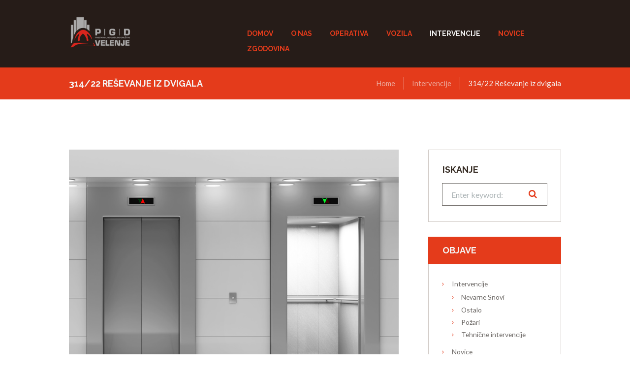

--- FILE ---
content_type: text/css
request_url: https://pgdvelenje.si/wp-content/themes/fire-department/css/theme.css
body_size: 34597
content:
/*
Attention! Do not modify this .css-file!
Please, make all necessary changes in the corresponding .less-file!
*/
@charset "utf-8";

body{font-family:"Lato", sans-serif;font-size:16px;line-height:21px;font-weight:400;}.scheme_original body{color:#6e6a67;}.scheme_pgd_velenje body{color:#6e6a67;}.scheme_light body{color:#8a8a8a;}.scheme_dark body{color:#909090;}.scheme_color_blocks body{color:#f0f0f0;}.tribe-events .tribe-events-calendar-month__multiday-event-bar-title{font-family:"Lato", sans-serif;font-size:16px;line-height:21px;font-weight:400;}.tribe-common .tribe-events-c-top-bar__datepicker-button,.tribe-common .tribe-common-b2,.tribe-common .tribe-common-b3,.tribe-common .tribe-common-b5,.tribe-common.tribe-events .datepicker .datepicker-switch,.tribe-common .tribe-events-calendar-month__calendar-event-tooltip-datetime,.tribe-common.tribe-events .datepicker .day,.tribe-common.tribe-events .datepicker .dow,.tribe-common.tribe-events .tribe-events-calendar-list__event-date-tag-weekday,.tribe-common.tribe-events .tribe-common-h8,.tribe-common.tribe-events .tribe-events-c-view-selector__list-item-text,.tribe-common.tribe-events .tribe-events-calendar-month__day-date,.tribe-common.tribe-events .tribe-events-c-top-bar__today-button,.tribe-common.tribe-events .tribe-events-calendar-month-mobile-events__mobile-event-title-link,.tribe-common.tribe-events .tribe-events-c-ical__link{font-family:"Lato", sans-serif;font-size:16px;line-height:21px;font-weight:400;}.tribe-common .tribe-events-calendar-list__month-separator-text,.tribe-common .tribe-events-calendar-day__type-separator-text,.tribe-common.tribe-events .tribe-events-c-subscribe-dropdown .tribe-events-c-subscribe-dropdown__button{font-family:"Raleway", sans-serif;font-size:1em;}.tribe-common .tribe-common-c-btn,.tribe-common a.tribe-common-c-btn,.tribe-common.tribe-events .tribe-common-h5,.tribe-common.tribe-events .tribe-events-c-ical__link,.tribe-common.tribe-events .tribe-events-c-nav__prev,.tribe-common.tribe-events .tribe-events-c-nav__next{font-family:"Raleway", sans-serif;font-size:1.313em;line-height:1.3em;font-weight:700;}.tribe-common.tribe-events .tribe-events-c-search__button,.tribe-common.tribe-events .tribe-events-c-nav__prev,.tribe-common.tribe-events .tribe-events-c-nav__next,.tribe-common.tribe-events .tribe-events-c-ical__link,.tribe-common.tribe-events .tribe-events-c-day-marker__date{font-family:"Raleway", sans-serif;font-size:1.125em;line-height:1.3em;font-weight:700;}.single-tribe_events .tribe-events-single-event-title{font-family:"Raleway", sans-serif;font-size:1.313em;line-height:1.3em;font-weight:700;}.single-tribe_events .tribe-events-schedule{font-family:"Raleway", sans-serif;font-size:1.125em;line-height:1.3em;font-weight:700;}h1{font-family:"Raleway", sans-serif;font-size:4.68em;line-height:1.35em;font-weight:700;margin-top:0.5em;margin-bottom:0.2em;}h2{font-family:"Raleway", sans-serif;font-size:3.1em;line-height:1.3em;font-weight:700;margin-top:0.6667em;margin-bottom:0.1em;}h3{font-family:"Raleway", sans-serif;font-size:2.34em;line-height:1.3em;font-weight:700;margin-top:0.6667em;margin-bottom:0.2em;}h4{font-family:"Raleway", sans-serif;font-size:1.313em;line-height:1.3em;font-weight:700;margin-top:1.2em;margin-bottom:0.8em;}h5{font-family:"Raleway", sans-serif;font-size:1.125em;line-height:1.3em;font-weight:700;margin-top:1.2em;margin-bottom:0.77em;}h6{font-family:"Raleway", sans-serif;font-size:1.125em;line-height:1.3em;font-weight:700;margin-top:1.25em;margin-bottom:0.77em;}.tribe-events-single-event-title{font-family:"Raleway", sans-serif;font-size:4.68em;line-height:1.35em;font-weight:700;}.tribe-events-schedule h2,.tribe-events-meta-group .tribe-events-single-section-title{font-family:"Raleway", sans-serif;font-size:3.1em;line-height:1.3em;font-weight:700;}.scheme_original h1,.scheme_original h2,.scheme_original h3,.scheme_original h4,.scheme_original h5,.scheme_original h6,.scheme_original h1 a,.scheme_original h2 a,.scheme_original h3 a,.scheme_original h4 a,.scheme_original h5 a,.scheme_original h6 a{color:#382e26;}.scheme_pgd_velenje h1,.scheme_pgd_velenje h2,.scheme_pgd_velenje h3,.scheme_pgd_velenje h4,.scheme_pgd_velenje h5,.scheme_pgd_velenje h6,.scheme_pgd_velenje h1 a,.scheme_pgd_velenje h2 a,.scheme_pgd_velenje h3 a,.scheme_pgd_velenje h4 a,.scheme_pgd_velenje h5 a,.scheme_pgd_velenje h6 a{color:#382e26;}.scheme_light h1,.scheme_light h2,.scheme_light h3,.scheme_light h4,.scheme_light h5,.scheme_light h6,.scheme_light h1 a,.scheme_light h2 a,.scheme_light h3 a,.scheme_light h4 a,.scheme_light h5 a,.scheme_light h6 a{color:#232a34;}.scheme_dark h1,.scheme_dark h2,.scheme_dark h3,.scheme_dark h4,.scheme_dark h5,.scheme_dark h6,.scheme_dark h1 a,.scheme_dark h2 a,.scheme_dark h3 a,.scheme_dark h4 a,.scheme_dark h5 a,.scheme_dark h6 a{color:#e0e0e0;}.scheme_color_blocks h1,.scheme_color_blocks h2,.scheme_color_blocks h3,.scheme_color_blocks h4,.scheme_color_blocks h5,.scheme_color_blocks h6,.scheme_color_blocks h1 a,.scheme_color_blocks h2 a,.scheme_color_blocks h3 a,.scheme_color_blocks h4 a,.scheme_color_blocks h5 a,.scheme_color_blocks h6 a{color:#fff;}.scheme_original a{color:#e43b1b;}.scheme_pgd_velenje a{color:#e43b1b;}.scheme_light a{color:#e43b1b;}.scheme_dark a{color:#20c7ca;}.scheme_color_blocks a{color:#1d9b9d;}.scheme_original a:hover{color:#e43b1b;}.scheme_pgd_velenje a:hover{color:#e43b1b;}.scheme_light a:hover{color:#e43b1b;}.scheme_dark a:hover{color:#189799;}.scheme_color_blocks a:hover{color:#23e8eb;}.scheme_original blockquote::before{color:#e43b1b;}.scheme_pgd_velenje blockquote::before{color:#e43b1b;}.scheme_light blockquote::before{color:#e43b1b;}.scheme_dark blockquote::before{color:#20c7ca;}.scheme_color_blocks blockquote::before{color:#1d9b9d;}.scheme_original blockquote,.scheme_original blockquote p{color:#e43b1b;}.scheme_pgd_velenje blockquote,.scheme_pgd_velenje blockquote p{color:#e43b1b;}.scheme_light blockquote,.scheme_light blockquote p{color:#e43b1b;}.scheme_dark blockquote,.scheme_dark blockquote p{color:#20c7ca;}.scheme_color_blocks blockquote,.scheme_color_blocks blockquote p{color:#1d9b9d;}.scheme_original .sc_quote.style_2::before{color:#e43b1b;}.scheme_pgd_velenje .sc_quote.style_2::before{color:#e43b1b;}.scheme_light .sc_quote.style_2::before{color:#e43b1b;}.scheme_dark .sc_quote.style_2::before{color:#20c7ca;}.scheme_color_blocks .sc_quote.style_2::before{color:#1d9b9d;}.scheme_original .sc_quote.style_2 p{color:#382e26;}.scheme_pgd_velenje .sc_quote.style_2 p{color:#382e26;}.scheme_light .sc_quote.style_2 p{color:#232a34;}.scheme_dark .sc_quote.style_2 p{color:#e0e0e0;}.scheme_color_blocks .sc_quote.style_2 p{color:#fff;}.scheme_original .sc_quote_style{border-color:#e43b1b;}.scheme_pgd_velenje .sc_quote_style{border-color:#e43b1b;}.scheme_light .sc_quote_style{border-color:#e43b1b;}.scheme_dark .sc_quote_style{border-color:#20c7ca;}.scheme_color_blocks .sc_quote_style{border-color:#1d9b9d;}.scheme_original .sc_quote_title a{color:#382e26;}.scheme_pgd_velenje .sc_quote_title a{color:#382e26;}.scheme_light .sc_quote_title a{color:#232a34;}.scheme_dark .sc_quote_title a{color:#e0e0e0;}.scheme_color_blocks .sc_quote_title a{color:#fff;}.scheme_original .sc_quote_title a:hover{color:#e43b1b;}.scheme_pgd_velenje .sc_quote_title a:hover{color:#e43b1b;}.scheme_light .sc_quote_title a:hover{color:#e43b1b;}.scheme_dark .sc_quote_title a:hover{color:#20c7ca;}.scheme_color_blocks .sc_quote_title a:hover{color:#1d9b9d;}.scheme_original .sc_quote.style_3 p,.scheme_original .sc_quote.style_3::before{color:#6e6a67;}.scheme_pgd_velenje .sc_quote.style_3 p,.scheme_pgd_velenje .sc_quote.style_3::before{color:#6e6a67;}.scheme_light .sc_quote.style_3 p,.scheme_light .sc_quote.style_3::before{color:#8a8a8a;}.scheme_dark .sc_quote.style_3 p,.scheme_dark .sc_quote.style_3::before{color:#909090;}.scheme_color_blocks .sc_quote.style_3 p,.scheme_color_blocks .sc_quote.style_3::before{color:#f0f0f0;}.scheme_original .sc_quote.style_3 .position{color:#e43b1b;}.scheme_pgd_velenje .sc_quote.style_3 .position{color:#e43b1b;}.scheme_light .sc_quote.style_3 .position{color:#fff;}.scheme_dark .sc_quote.style_3 .position{color:#fff;}.scheme_color_blocks .sc_quote.style_3 .position{color:#fcffa3;}.scheme_original .sc_quote.style_3 .sc_quote_title{color:#382e26;}.scheme_pgd_velenje .sc_quote.style_3 .sc_quote_title{color:#382e26;}.scheme_light .sc_quote.style_3 .sc_quote_title{color:#232a34;}.scheme_dark .sc_quote.style_3 .sc_quote_title{color:#e0e0e0;}.scheme_color_blocks .sc_quote.style_3 .sc_quote_title{color:#fff;}.scheme_original .text_link{color:#e43b1b;}.scheme_pgd_velenje .text_link{color:#e43b1b;}.scheme_light .text_link{color:#e43b1b;}.scheme_dark .text_link{color:#20c7ca;}.scheme_color_blocks .text_link{color:#1d9b9d;}.scheme_original .text_link_bgc{background-color:#e43b1b;}.scheme_pgd_velenje .text_link_bgc{background-color:#e43b1b;}.scheme_light .text_link_bgc{background-color:#e43b1b;}.scheme_dark .text_link_bgc{background-color:#20c7ca;}.scheme_color_blocks .text_link_bgc{background-color:#1d9b9d;}.scheme_original .text_link_bg{background:#e43b1b;}.scheme_pgd_velenje .text_link_bg{background:#e43b1b;}.scheme_light .text_link_bg{background:#e43b1b;}.scheme_dark .text_link_bg{background:#20c7ca;}.scheme_color_blocks .text_link_bg{background:#1d9b9d;}.scheme_original .text_link_border{border-color:#e43b1b;}.scheme_pgd_velenje .text_link_border{border-color:#e43b1b;}.scheme_light .text_link_border{border-color:#e43b1b;}.scheme_dark .text_link_border{border-color:#20c7ca;}.scheme_color_blocks .text_link_border{border-color:#1d9b9d;}.scheme_original a.text_link:hover{color:#e43b1b;}.scheme_pgd_velenje a.text_link:hover{color:#e43b1b;}.scheme_light a.text_link:hover{color:#e43b1b;}.scheme_dark a.text_link:hover{color:#189799;}.scheme_color_blocks a.text_link:hover{color:#23e8eb;}.scheme_original .post_content.ih-item.circle.effect1.colored .info,.scheme_original .post_content.ih-item.circle.effect2.colored .info,.scheme_original .post_content.ih-item.circle.effect3.colored .info,.scheme_original .post_content.ih-item.circle.effect4.colored .info,.scheme_original .post_content.ih-item.circle.effect5.colored .info .info-back,.scheme_original .post_content.ih-item.circle.effect6.colored .info,.scheme_original .post_content.ih-item.circle.effect7.colored .info,.scheme_original .post_content.ih-item.circle.effect8.colored .info,.scheme_original .post_content.ih-item.circle.effect9.colored .info,.scheme_original .post_content.ih-item.circle.effect10.colored .info,.scheme_original .post_content.ih-item.circle.effect11.colored .info,.scheme_original .post_content.ih-item.circle.effect12.colored .info,.scheme_original .post_content.ih-item.circle.effect13.colored .info,.scheme_original .post_content.ih-item.circle.effect14.colored .info,.scheme_original .post_content.ih-item.circle.effect15.colored .info,.scheme_original .post_content.ih-item.circle.effect16.colored .info,.scheme_original .post_content.ih-item.circle.effect18.colored .info .info-back,.scheme_original .post_content.ih-item.circle.effect19.colored .info,.scheme_original .post_content.ih-item.circle.effect20.colored .info .info-back,.scheme_original .post_content.ih-item.square.effect1.colored .info,.scheme_original .post_content.ih-item.square.effect2.colored .info,.scheme_original .post_content.ih-item.square.effect3.colored .info,.scheme_original .post_content.ih-item.square.effect4.colored .mask1,.scheme_original .post_content.ih-item.square.effect4.colored .mask2,.scheme_original .post_content.ih-item.square.effect5.colored .info,.scheme_original .post_content.ih-item.square.effect6.colored .info,.scheme_original .post_content.ih-item.square.effect7.colored .info,.scheme_original .post_content.ih-item.square.effect8.colored .info,.scheme_original .post_content.ih-item.square.effect9.colored .info .info-back,.scheme_original .post_content.ih-item.square.effect10.colored .info,.scheme_original .post_content.ih-item.square.effect11.colored .info,.scheme_original .post_content.ih-item.square.effect12.colored .info,.scheme_original .post_content.ih-item.square.effect13.colored .info,.scheme_original .post_content.ih-item.square.effect14.colored .info,.scheme_original .post_content.ih-item.square.effect15.colored .info,.scheme_original .post_content.ih-item.circle.effect20.colored .info .info-back,.scheme_original .post_content.ih-item.square.effect_book.colored .info{background:#e43b1b;}.scheme_pgd_velenje .post_content.ih-item.circle.effect1.colored .info,.scheme_pgd_velenje .post_content.ih-item.circle.effect2.colored .info,.scheme_pgd_velenje .post_content.ih-item.circle.effect3.colored .info,.scheme_pgd_velenje .post_content.ih-item.circle.effect4.colored .info,.scheme_pgd_velenje .post_content.ih-item.circle.effect5.colored .info .info-back,.scheme_pgd_velenje .post_content.ih-item.circle.effect6.colored .info,.scheme_pgd_velenje .post_content.ih-item.circle.effect7.colored .info,.scheme_pgd_velenje .post_content.ih-item.circle.effect8.colored .info,.scheme_pgd_velenje .post_content.ih-item.circle.effect9.colored .info,.scheme_pgd_velenje .post_content.ih-item.circle.effect10.colored .info,.scheme_pgd_velenje .post_content.ih-item.circle.effect11.colored .info,.scheme_pgd_velenje .post_content.ih-item.circle.effect12.colored .info,.scheme_pgd_velenje .post_content.ih-item.circle.effect13.colored .info,.scheme_pgd_velenje .post_content.ih-item.circle.effect14.colored .info,.scheme_pgd_velenje .post_content.ih-item.circle.effect15.colored .info,.scheme_pgd_velenje .post_content.ih-item.circle.effect16.colored .info,.scheme_pgd_velenje .post_content.ih-item.circle.effect18.colored .info .info-back,.scheme_pgd_velenje .post_content.ih-item.circle.effect19.colored .info,.scheme_pgd_velenje .post_content.ih-item.circle.effect20.colored .info .info-back,.scheme_pgd_velenje .post_content.ih-item.square.effect1.colored .info,.scheme_pgd_velenje .post_content.ih-item.square.effect2.colored .info,.scheme_pgd_velenje .post_content.ih-item.square.effect3.colored .info,.scheme_pgd_velenje .post_content.ih-item.square.effect4.colored .mask1,.scheme_pgd_velenje .post_content.ih-item.square.effect4.colored .mask2,.scheme_pgd_velenje .post_content.ih-item.square.effect5.colored .info,.scheme_pgd_velenje .post_content.ih-item.square.effect6.colored .info,.scheme_pgd_velenje .post_content.ih-item.square.effect7.colored .info,.scheme_pgd_velenje .post_content.ih-item.square.effect8.colored .info,.scheme_pgd_velenje .post_content.ih-item.square.effect9.colored .info .info-back,.scheme_pgd_velenje .post_content.ih-item.square.effect10.colored .info,.scheme_pgd_velenje .post_content.ih-item.square.effect11.colored .info,.scheme_pgd_velenje .post_content.ih-item.square.effect12.colored .info,.scheme_pgd_velenje .post_content.ih-item.square.effect13.colored .info,.scheme_pgd_velenje .post_content.ih-item.square.effect14.colored .info,.scheme_pgd_velenje .post_content.ih-item.square.effect15.colored .info,.scheme_pgd_velenje .post_content.ih-item.circle.effect20.colored .info .info-back,.scheme_pgd_velenje .post_content.ih-item.square.effect_book.colored .info{background:#e43b1b;}.scheme_light .post_content.ih-item.circle.effect1.colored .info,.scheme_light .post_content.ih-item.circle.effect2.colored .info,.scheme_light .post_content.ih-item.circle.effect3.colored .info,.scheme_light .post_content.ih-item.circle.effect4.colored .info,.scheme_light .post_content.ih-item.circle.effect5.colored .info .info-back,.scheme_light .post_content.ih-item.circle.effect6.colored .info,.scheme_light .post_content.ih-item.circle.effect7.colored .info,.scheme_light .post_content.ih-item.circle.effect8.colored .info,.scheme_light .post_content.ih-item.circle.effect9.colored .info,.scheme_light .post_content.ih-item.circle.effect10.colored .info,.scheme_light .post_content.ih-item.circle.effect11.colored .info,.scheme_light .post_content.ih-item.circle.effect12.colored .info,.scheme_light .post_content.ih-item.circle.effect13.colored .info,.scheme_light .post_content.ih-item.circle.effect14.colored .info,.scheme_light .post_content.ih-item.circle.effect15.colored .info,.scheme_light .post_content.ih-item.circle.effect16.colored .info,.scheme_light .post_content.ih-item.circle.effect18.colored .info .info-back,.scheme_light .post_content.ih-item.circle.effect19.colored .info,.scheme_light .post_content.ih-item.circle.effect20.colored .info .info-back,.scheme_light .post_content.ih-item.square.effect1.colored .info,.scheme_light .post_content.ih-item.square.effect2.colored .info,.scheme_light .post_content.ih-item.square.effect3.colored .info,.scheme_light .post_content.ih-item.square.effect4.colored .mask1,.scheme_light .post_content.ih-item.square.effect4.colored .mask2,.scheme_light .post_content.ih-item.square.effect5.colored .info,.scheme_light .post_content.ih-item.square.effect6.colored .info,.scheme_light .post_content.ih-item.square.effect7.colored .info,.scheme_light .post_content.ih-item.square.effect8.colored .info,.scheme_light .post_content.ih-item.square.effect9.colored .info .info-back,.scheme_light .post_content.ih-item.square.effect10.colored .info,.scheme_light .post_content.ih-item.square.effect11.colored .info,.scheme_light .post_content.ih-item.square.effect12.colored .info,.scheme_light .post_content.ih-item.square.effect13.colored .info,.scheme_light .post_content.ih-item.square.effect14.colored .info,.scheme_light .post_content.ih-item.square.effect15.colored .info,.scheme_light .post_content.ih-item.circle.effect20.colored .info .info-back,.scheme_light .post_content.ih-item.square.effect_book.colored .info{background:#e43b1b;}.scheme_dark .post_content.ih-item.circle.effect1.colored .info,.scheme_dark .post_content.ih-item.circle.effect2.colored .info,.scheme_dark .post_content.ih-item.circle.effect3.colored .info,.scheme_dark .post_content.ih-item.circle.effect4.colored .info,.scheme_dark .post_content.ih-item.circle.effect5.colored .info .info-back,.scheme_dark .post_content.ih-item.circle.effect6.colored .info,.scheme_dark .post_content.ih-item.circle.effect7.colored .info,.scheme_dark .post_content.ih-item.circle.effect8.colored .info,.scheme_dark .post_content.ih-item.circle.effect9.colored .info,.scheme_dark .post_content.ih-item.circle.effect10.colored .info,.scheme_dark .post_content.ih-item.circle.effect11.colored .info,.scheme_dark .post_content.ih-item.circle.effect12.colored .info,.scheme_dark .post_content.ih-item.circle.effect13.colored .info,.scheme_dark .post_content.ih-item.circle.effect14.colored .info,.scheme_dark .post_content.ih-item.circle.effect15.colored .info,.scheme_dark .post_content.ih-item.circle.effect16.colored .info,.scheme_dark .post_content.ih-item.circle.effect18.colored .info .info-back,.scheme_dark .post_content.ih-item.circle.effect19.colored .info,.scheme_dark .post_content.ih-item.circle.effect20.colored .info .info-back,.scheme_dark .post_content.ih-item.square.effect1.colored .info,.scheme_dark .post_content.ih-item.square.effect2.colored .info,.scheme_dark .post_content.ih-item.square.effect3.colored .info,.scheme_dark .post_content.ih-item.square.effect4.colored .mask1,.scheme_dark .post_content.ih-item.square.effect4.colored .mask2,.scheme_dark .post_content.ih-item.square.effect5.colored .info,.scheme_dark .post_content.ih-item.square.effect6.colored .info,.scheme_dark .post_content.ih-item.square.effect7.colored .info,.scheme_dark .post_content.ih-item.square.effect8.colored .info,.scheme_dark .post_content.ih-item.square.effect9.colored .info .info-back,.scheme_dark .post_content.ih-item.square.effect10.colored .info,.scheme_dark .post_content.ih-item.square.effect11.colored .info,.scheme_dark .post_content.ih-item.square.effect12.colored .info,.scheme_dark .post_content.ih-item.square.effect13.colored .info,.scheme_dark .post_content.ih-item.square.effect14.colored .info,.scheme_dark .post_content.ih-item.square.effect15.colored .info,.scheme_dark .post_content.ih-item.circle.effect20.colored .info .info-back,.scheme_dark .post_content.ih-item.square.effect_book.colored .info{background:#20c7ca;}.scheme_color_blocks .post_content.ih-item.circle.effect1.colored .info,.scheme_color_blocks .post_content.ih-item.circle.effect2.colored .info,.scheme_color_blocks .post_content.ih-item.circle.effect3.colored .info,.scheme_color_blocks .post_content.ih-item.circle.effect4.colored .info,.scheme_color_blocks .post_content.ih-item.circle.effect5.colored .info .info-back,.scheme_color_blocks .post_content.ih-item.circle.effect6.colored .info,.scheme_color_blocks .post_content.ih-item.circle.effect7.colored .info,.scheme_color_blocks .post_content.ih-item.circle.effect8.colored .info,.scheme_color_blocks .post_content.ih-item.circle.effect9.colored .info,.scheme_color_blocks .post_content.ih-item.circle.effect10.colored .info,.scheme_color_blocks .post_content.ih-item.circle.effect11.colored .info,.scheme_color_blocks .post_content.ih-item.circle.effect12.colored .info,.scheme_color_blocks .post_content.ih-item.circle.effect13.colored .info,.scheme_color_blocks .post_content.ih-item.circle.effect14.colored .info,.scheme_color_blocks .post_content.ih-item.circle.effect15.colored .info,.scheme_color_blocks .post_content.ih-item.circle.effect16.colored .info,.scheme_color_blocks .post_content.ih-item.circle.effect18.colored .info .info-back,.scheme_color_blocks .post_content.ih-item.circle.effect19.colored .info,.scheme_color_blocks .post_content.ih-item.circle.effect20.colored .info .info-back,.scheme_color_blocks .post_content.ih-item.square.effect1.colored .info,.scheme_color_blocks .post_content.ih-item.square.effect2.colored .info,.scheme_color_blocks .post_content.ih-item.square.effect3.colored .info,.scheme_color_blocks .post_content.ih-item.square.effect4.colored .mask1,.scheme_color_blocks .post_content.ih-item.square.effect4.colored .mask2,.scheme_color_blocks .post_content.ih-item.square.effect5.colored .info,.scheme_color_blocks .post_content.ih-item.square.effect6.colored .info,.scheme_color_blocks .post_content.ih-item.square.effect7.colored .info,.scheme_color_blocks .post_content.ih-item.square.effect8.colored .info,.scheme_color_blocks .post_content.ih-item.square.effect9.colored .info .info-back,.scheme_color_blocks .post_content.ih-item.square.effect10.colored .info,.scheme_color_blocks .post_content.ih-item.square.effect11.colored .info,.scheme_color_blocks .post_content.ih-item.square.effect12.colored .info,.scheme_color_blocks .post_content.ih-item.square.effect13.colored .info,.scheme_color_blocks .post_content.ih-item.square.effect14.colored .info,.scheme_color_blocks .post_content.ih-item.square.effect15.colored .info,.scheme_color_blocks .post_content.ih-item.circle.effect20.colored .info .info-back,.scheme_color_blocks .post_content.ih-item.square.effect_book.colored .info{background:#1d9b9d;}.scheme_original .post_content.ih-item.circle.effect1.colored .info,.scheme_original .post_content.ih-item.circle.effect2.colored .info,.scheme_original .post_content.ih-item.circle.effect3.colored .info,.scheme_original .post_content.ih-item.circle.effect4.colored .info,.scheme_original .post_content.ih-item.circle.effect5.colored .info .info-back,.scheme_original .post_content.ih-item.circle.effect6.colored .info,.scheme_original .post_content.ih-item.circle.effect7.colored .info,.scheme_original .post_content.ih-item.circle.effect8.colored .info,.scheme_original .post_content.ih-item.circle.effect9.colored .info,.scheme_original .post_content.ih-item.circle.effect10.colored .info,.scheme_original .post_content.ih-item.circle.effect11.colored .info,.scheme_original .post_content.ih-item.circle.effect12.colored .info,.scheme_original .post_content.ih-item.circle.effect13.colored .info,.scheme_original .post_content.ih-item.circle.effect14.colored .info,.scheme_original .post_content.ih-item.circle.effect15.colored .info,.scheme_original .post_content.ih-item.circle.effect16.colored .info,.scheme_original .post_content.ih-item.circle.effect18.colored .info .info-back,.scheme_original .post_content.ih-item.circle.effect19.colored .info,.scheme_original .post_content.ih-item.circle.effect20.colored .info .info-back,.scheme_original .post_content.ih-item.square.effect1.colored .info,.scheme_original .post_content.ih-item.square.effect2.colored .info,.scheme_original .post_content.ih-item.square.effect3.colored .info,.scheme_original .post_content.ih-item.square.effect4.colored .mask1,.scheme_original .post_content.ih-item.square.effect4.colored .mask2,.scheme_original .post_content.ih-item.square.effect5.colored .info,.scheme_original .post_content.ih-item.square.effect6.colored .info,.scheme_original .post_content.ih-item.square.effect7.colored .info,.scheme_original .post_content.ih-item.square.effect8.colored .info,.scheme_original .post_content.ih-item.square.effect9.colored .info .info-back,.scheme_original .post_content.ih-item.square.effect10.colored .info,.scheme_original .post_content.ih-item.square.effect11.colored .info,.scheme_original .post_content.ih-item.square.effect12.colored .info,.scheme_original .post_content.ih-item.square.effect13.colored .info,.scheme_original .post_content.ih-item.square.effect14.colored .info,.scheme_original .post_content.ih-item.square.effect15.colored .info,.scheme_original .post_content.ih-item.circle.effect20.colored .info .info-back,.scheme_original .post_content.ih-item.square.effect_book.colored .info{color:#f4f4f4;}.scheme_pgd_velenje .post_content.ih-item.circle.effect1.colored .info,.scheme_pgd_velenje .post_content.ih-item.circle.effect2.colored .info,.scheme_pgd_velenje .post_content.ih-item.circle.effect3.colored .info,.scheme_pgd_velenje .post_content.ih-item.circle.effect4.colored .info,.scheme_pgd_velenje .post_content.ih-item.circle.effect5.colored .info .info-back,.scheme_pgd_velenje .post_content.ih-item.circle.effect6.colored .info,.scheme_pgd_velenje .post_content.ih-item.circle.effect7.colored .info,.scheme_pgd_velenje .post_content.ih-item.circle.effect8.colored .info,.scheme_pgd_velenje .post_content.ih-item.circle.effect9.colored .info,.scheme_pgd_velenje .post_content.ih-item.circle.effect10.colored .info,.scheme_pgd_velenje .post_content.ih-item.circle.effect11.colored .info,.scheme_pgd_velenje .post_content.ih-item.circle.effect12.colored .info,.scheme_pgd_velenje .post_content.ih-item.circle.effect13.colored .info,.scheme_pgd_velenje .post_content.ih-item.circle.effect14.colored .info,.scheme_pgd_velenje .post_content.ih-item.circle.effect15.colored .info,.scheme_pgd_velenje .post_content.ih-item.circle.effect16.colored .info,.scheme_pgd_velenje .post_content.ih-item.circle.effect18.colored .info .info-back,.scheme_pgd_velenje .post_content.ih-item.circle.effect19.colored .info,.scheme_pgd_velenje .post_content.ih-item.circle.effect20.colored .info .info-back,.scheme_pgd_velenje .post_content.ih-item.square.effect1.colored .info,.scheme_pgd_velenje .post_content.ih-item.square.effect2.colored .info,.scheme_pgd_velenje .post_content.ih-item.square.effect3.colored .info,.scheme_pgd_velenje .post_content.ih-item.square.effect4.colored .mask1,.scheme_pgd_velenje .post_content.ih-item.square.effect4.colored .mask2,.scheme_pgd_velenje .post_content.ih-item.square.effect5.colored .info,.scheme_pgd_velenje .post_content.ih-item.square.effect6.colored .info,.scheme_pgd_velenje .post_content.ih-item.square.effect7.colored .info,.scheme_pgd_velenje .post_content.ih-item.square.effect8.colored .info,.scheme_pgd_velenje .post_content.ih-item.square.effect9.colored .info .info-back,.scheme_pgd_velenje .post_content.ih-item.square.effect10.colored .info,.scheme_pgd_velenje .post_content.ih-item.square.effect11.colored .info,.scheme_pgd_velenje .post_content.ih-item.square.effect12.colored .info,.scheme_pgd_velenje .post_content.ih-item.square.effect13.colored .info,.scheme_pgd_velenje .post_content.ih-item.square.effect14.colored .info,.scheme_pgd_velenje .post_content.ih-item.square.effect15.colored .info,.scheme_pgd_velenje .post_content.ih-item.circle.effect20.colored .info .info-back,.scheme_pgd_velenje .post_content.ih-item.square.effect_book.colored .info{color:#fff;}.scheme_light .post_content.ih-item.circle.effect1.colored .info,.scheme_light .post_content.ih-item.circle.effect2.colored .info,.scheme_light .post_content.ih-item.circle.effect3.colored .info,.scheme_light .post_content.ih-item.circle.effect4.colored .info,.scheme_light .post_content.ih-item.circle.effect5.colored .info .info-back,.scheme_light .post_content.ih-item.circle.effect6.colored .info,.scheme_light .post_content.ih-item.circle.effect7.colored .info,.scheme_light .post_content.ih-item.circle.effect8.colored .info,.scheme_light .post_content.ih-item.circle.effect9.colored .info,.scheme_light .post_content.ih-item.circle.effect10.colored .info,.scheme_light .post_content.ih-item.circle.effect11.colored .info,.scheme_light .post_content.ih-item.circle.effect12.colored .info,.scheme_light .post_content.ih-item.circle.effect13.colored .info,.scheme_light .post_content.ih-item.circle.effect14.colored .info,.scheme_light .post_content.ih-item.circle.effect15.colored .info,.scheme_light .post_content.ih-item.circle.effect16.colored .info,.scheme_light .post_content.ih-item.circle.effect18.colored .info .info-back,.scheme_light .post_content.ih-item.circle.effect19.colored .info,.scheme_light .post_content.ih-item.circle.effect20.colored .info .info-back,.scheme_light .post_content.ih-item.square.effect1.colored .info,.scheme_light .post_content.ih-item.square.effect2.colored .info,.scheme_light .post_content.ih-item.square.effect3.colored .info,.scheme_light .post_content.ih-item.square.effect4.colored .mask1,.scheme_light .post_content.ih-item.square.effect4.colored .mask2,.scheme_light .post_content.ih-item.square.effect5.colored .info,.scheme_light .post_content.ih-item.square.effect6.colored .info,.scheme_light .post_content.ih-item.square.effect7.colored .info,.scheme_light .post_content.ih-item.square.effect8.colored .info,.scheme_light .post_content.ih-item.square.effect9.colored .info .info-back,.scheme_light .post_content.ih-item.square.effect10.colored .info,.scheme_light .post_content.ih-item.square.effect11.colored .info,.scheme_light .post_content.ih-item.square.effect12.colored .info,.scheme_light .post_content.ih-item.square.effect13.colored .info,.scheme_light .post_content.ih-item.square.effect14.colored .info,.scheme_light .post_content.ih-item.square.effect15.colored .info,.scheme_light .post_content.ih-item.circle.effect20.colored .info .info-back,.scheme_light .post_content.ih-item.square.effect_book.colored .info{color:#fff;}.scheme_dark .post_content.ih-item.circle.effect1.colored .info,.scheme_dark .post_content.ih-item.circle.effect2.colored .info,.scheme_dark .post_content.ih-item.circle.effect3.colored .info,.scheme_dark .post_content.ih-item.circle.effect4.colored .info,.scheme_dark .post_content.ih-item.circle.effect5.colored .info .info-back,.scheme_dark .post_content.ih-item.circle.effect6.colored .info,.scheme_dark .post_content.ih-item.circle.effect7.colored .info,.scheme_dark .post_content.ih-item.circle.effect8.colored .info,.scheme_dark .post_content.ih-item.circle.effect9.colored .info,.scheme_dark .post_content.ih-item.circle.effect10.colored .info,.scheme_dark .post_content.ih-item.circle.effect11.colored .info,.scheme_dark .post_content.ih-item.circle.effect12.colored .info,.scheme_dark .post_content.ih-item.circle.effect13.colored .info,.scheme_dark .post_content.ih-item.circle.effect14.colored .info,.scheme_dark .post_content.ih-item.circle.effect15.colored .info,.scheme_dark .post_content.ih-item.circle.effect16.colored .info,.scheme_dark .post_content.ih-item.circle.effect18.colored .info .info-back,.scheme_dark .post_content.ih-item.circle.effect19.colored .info,.scheme_dark .post_content.ih-item.circle.effect20.colored .info .info-back,.scheme_dark .post_content.ih-item.square.effect1.colored .info,.scheme_dark .post_content.ih-item.square.effect2.colored .info,.scheme_dark .post_content.ih-item.square.effect3.colored .info,.scheme_dark .post_content.ih-item.square.effect4.colored .mask1,.scheme_dark .post_content.ih-item.square.effect4.colored .mask2,.scheme_dark .post_content.ih-item.square.effect5.colored .info,.scheme_dark .post_content.ih-item.square.effect6.colored .info,.scheme_dark .post_content.ih-item.square.effect7.colored .info,.scheme_dark .post_content.ih-item.square.effect8.colored .info,.scheme_dark .post_content.ih-item.square.effect9.colored .info .info-back,.scheme_dark .post_content.ih-item.square.effect10.colored .info,.scheme_dark .post_content.ih-item.square.effect11.colored .info,.scheme_dark .post_content.ih-item.square.effect12.colored .info,.scheme_dark .post_content.ih-item.square.effect13.colored .info,.scheme_dark .post_content.ih-item.square.effect14.colored .info,.scheme_dark .post_content.ih-item.square.effect15.colored .info,.scheme_dark .post_content.ih-item.circle.effect20.colored .info .info-back,.scheme_dark .post_content.ih-item.square.effect_book.colored .info{color:#f0f0f0;}.scheme_color_blocks .post_content.ih-item.circle.effect1.colored .info,.scheme_color_blocks .post_content.ih-item.circle.effect2.colored .info,.scheme_color_blocks .post_content.ih-item.circle.effect3.colored .info,.scheme_color_blocks .post_content.ih-item.circle.effect4.colored .info,.scheme_color_blocks .post_content.ih-item.circle.effect5.colored .info .info-back,.scheme_color_blocks .post_content.ih-item.circle.effect6.colored .info,.scheme_color_blocks .post_content.ih-item.circle.effect7.colored .info,.scheme_color_blocks .post_content.ih-item.circle.effect8.colored .info,.scheme_color_blocks .post_content.ih-item.circle.effect9.colored .info,.scheme_color_blocks .post_content.ih-item.circle.effect10.colored .info,.scheme_color_blocks .post_content.ih-item.circle.effect11.colored .info,.scheme_color_blocks .post_content.ih-item.circle.effect12.colored .info,.scheme_color_blocks .post_content.ih-item.circle.effect13.colored .info,.scheme_color_blocks .post_content.ih-item.circle.effect14.colored .info,.scheme_color_blocks .post_content.ih-item.circle.effect15.colored .info,.scheme_color_blocks .post_content.ih-item.circle.effect16.colored .info,.scheme_color_blocks .post_content.ih-item.circle.effect18.colored .info .info-back,.scheme_color_blocks .post_content.ih-item.circle.effect19.colored .info,.scheme_color_blocks .post_content.ih-item.circle.effect20.colored .info .info-back,.scheme_color_blocks .post_content.ih-item.square.effect1.colored .info,.scheme_color_blocks .post_content.ih-item.square.effect2.colored .info,.scheme_color_blocks .post_content.ih-item.square.effect3.colored .info,.scheme_color_blocks .post_content.ih-item.square.effect4.colored .mask1,.scheme_color_blocks .post_content.ih-item.square.effect4.colored .mask2,.scheme_color_blocks .post_content.ih-item.square.effect5.colored .info,.scheme_color_blocks .post_content.ih-item.square.effect6.colored .info,.scheme_color_blocks .post_content.ih-item.square.effect7.colored .info,.scheme_color_blocks .post_content.ih-item.square.effect8.colored .info,.scheme_color_blocks .post_content.ih-item.square.effect9.colored .info .info-back,.scheme_color_blocks .post_content.ih-item.square.effect10.colored .info,.scheme_color_blocks .post_content.ih-item.square.effect11.colored .info,.scheme_color_blocks .post_content.ih-item.square.effect12.colored .info,.scheme_color_blocks .post_content.ih-item.square.effect13.colored .info,.scheme_color_blocks .post_content.ih-item.square.effect14.colored .info,.scheme_color_blocks .post_content.ih-item.square.effect15.colored .info,.scheme_color_blocks .post_content.ih-item.circle.effect20.colored .info .info-back,.scheme_color_blocks .post_content.ih-item.square.effect_book.colored .info{color:#f0f0f0;}.scheme_original .post_content.ih-item.circle.effect1.colored .info,.scheme_original .post_content.ih-item.circle.effect2.colored .info,.scheme_original .post_content.ih-item.circle.effect5.colored .info .info-back,.scheme_original .post_content.ih-item.circle.effect19.colored .info,.scheme_original .post_content.ih-item.square.effect4.colored .mask1,.scheme_original .post_content.ih-item.square.effect4.colored .mask2,.scheme_original .post_content.ih-item.square.effect6.colored .info,.scheme_original .post_content.ih-item.square.effect7.colored .info,.scheme_original .post_content.ih-item.square.effect12.colored .info,.scheme_original .post_content.ih-item.square.effect13.colored .info,.scheme_original .post_content.ih-item.square.effect_more.colored .info,.scheme_original .post_content.ih-item.square.effect_fade.colored:hover .info,.scheme_original .post_content.ih-item.square.effect_dir.colored .info,.scheme_original .post_content.ih-item.square.effect_shift.colored .info{background:rgba(228,59,27,0.6);}.scheme_pgd_velenje .post_content.ih-item.circle.effect1.colored .info,.scheme_pgd_velenje .post_content.ih-item.circle.effect2.colored .info,.scheme_pgd_velenje .post_content.ih-item.circle.effect5.colored .info .info-back,.scheme_pgd_velenje .post_content.ih-item.circle.effect19.colored .info,.scheme_pgd_velenje .post_content.ih-item.square.effect4.colored .mask1,.scheme_pgd_velenje .post_content.ih-item.square.effect4.colored .mask2,.scheme_pgd_velenje .post_content.ih-item.square.effect6.colored .info,.scheme_pgd_velenje .post_content.ih-item.square.effect7.colored .info,.scheme_pgd_velenje .post_content.ih-item.square.effect12.colored .info,.scheme_pgd_velenje .post_content.ih-item.square.effect13.colored .info,.scheme_pgd_velenje .post_content.ih-item.square.effect_more.colored .info,.scheme_pgd_velenje .post_content.ih-item.square.effect_fade.colored:hover .info,.scheme_pgd_velenje .post_content.ih-item.square.effect_dir.colored .info,.scheme_pgd_velenje .post_content.ih-item.square.effect_shift.colored .info{background:rgba(228,59,27,0.6);}.scheme_light .post_content.ih-item.circle.effect1.colored .info,.scheme_light .post_content.ih-item.circle.effect2.colored .info,.scheme_light .post_content.ih-item.circle.effect5.colored .info .info-back,.scheme_light .post_content.ih-item.circle.effect19.colored .info,.scheme_light .post_content.ih-item.square.effect4.colored .mask1,.scheme_light .post_content.ih-item.square.effect4.colored .mask2,.scheme_light .post_content.ih-item.square.effect6.colored .info,.scheme_light .post_content.ih-item.square.effect7.colored .info,.scheme_light .post_content.ih-item.square.effect12.colored .info,.scheme_light .post_content.ih-item.square.effect13.colored .info,.scheme_light .post_content.ih-item.square.effect_more.colored .info,.scheme_light .post_content.ih-item.square.effect_fade.colored:hover .info,.scheme_light .post_content.ih-item.square.effect_dir.colored .info,.scheme_light .post_content.ih-item.square.effect_shift.colored .info{background:rgba(228,59,27,0.6);}.scheme_dark .post_content.ih-item.circle.effect1.colored .info,.scheme_dark .post_content.ih-item.circle.effect2.colored .info,.scheme_dark .post_content.ih-item.circle.effect5.colored .info .info-back,.scheme_dark .post_content.ih-item.circle.effect19.colored .info,.scheme_dark .post_content.ih-item.square.effect4.colored .mask1,.scheme_dark .post_content.ih-item.square.effect4.colored .mask2,.scheme_dark .post_content.ih-item.square.effect6.colored .info,.scheme_dark .post_content.ih-item.square.effect7.colored .info,.scheme_dark .post_content.ih-item.square.effect12.colored .info,.scheme_dark .post_content.ih-item.square.effect13.colored .info,.scheme_dark .post_content.ih-item.square.effect_more.colored .info,.scheme_dark .post_content.ih-item.square.effect_fade.colored:hover .info,.scheme_dark .post_content.ih-item.square.effect_dir.colored .info,.scheme_dark .post_content.ih-item.square.effect_shift.colored .info{background:rgba(32,199,202,0.6);}.scheme_color_blocks .post_content.ih-item.circle.effect1.colored .info,.scheme_color_blocks .post_content.ih-item.circle.effect2.colored .info,.scheme_color_blocks .post_content.ih-item.circle.effect5.colored .info .info-back,.scheme_color_blocks .post_content.ih-item.circle.effect19.colored .info,.scheme_color_blocks .post_content.ih-item.square.effect4.colored .mask1,.scheme_color_blocks .post_content.ih-item.square.effect4.colored .mask2,.scheme_color_blocks .post_content.ih-item.square.effect6.colored .info,.scheme_color_blocks .post_content.ih-item.square.effect7.colored .info,.scheme_color_blocks .post_content.ih-item.square.effect12.colored .info,.scheme_color_blocks .post_content.ih-item.square.effect13.colored .info,.scheme_color_blocks .post_content.ih-item.square.effect_more.colored .info,.scheme_color_blocks .post_content.ih-item.square.effect_fade.colored:hover .info,.scheme_color_blocks .post_content.ih-item.square.effect_dir.colored .info,.scheme_color_blocks .post_content.ih-item.square.effect_shift.colored .info{background:rgba(29,155,157,0.6);}.scheme_original .post_content.ih-item.circle.effect1.colored .info,.scheme_original .post_content.ih-item.circle.effect2.colored .info,.scheme_original .post_content.ih-item.circle.effect5.colored .info .info-back,.scheme_original .post_content.ih-item.circle.effect19.colored .info,.scheme_original .post_content.ih-item.square.effect4.colored .mask1,.scheme_original .post_content.ih-item.square.effect4.colored .mask2,.scheme_original .post_content.ih-item.square.effect6.colored .info,.scheme_original .post_content.ih-item.square.effect7.colored .info,.scheme_original .post_content.ih-item.square.effect12.colored .info,.scheme_original .post_content.ih-item.square.effect13.colored .info,.scheme_original .post_content.ih-item.square.effect_more.colored .info,.scheme_original .post_content.ih-item.square.effect_fade.colored:hover .info,.scheme_original .post_content.ih-item.square.effect_dir.colored .info,.scheme_original .post_content.ih-item.square.effect_shift.colored .info{color:#f4f4f4;}.scheme_pgd_velenje .post_content.ih-item.circle.effect1.colored .info,.scheme_pgd_velenje .post_content.ih-item.circle.effect2.colored .info,.scheme_pgd_velenje .post_content.ih-item.circle.effect5.colored .info .info-back,.scheme_pgd_velenje .post_content.ih-item.circle.effect19.colored .info,.scheme_pgd_velenje .post_content.ih-item.square.effect4.colored .mask1,.scheme_pgd_velenje .post_content.ih-item.square.effect4.colored .mask2,.scheme_pgd_velenje .post_content.ih-item.square.effect6.colored .info,.scheme_pgd_velenje .post_content.ih-item.square.effect7.colored .info,.scheme_pgd_velenje .post_content.ih-item.square.effect12.colored .info,.scheme_pgd_velenje .post_content.ih-item.square.effect13.colored .info,.scheme_pgd_velenje .post_content.ih-item.square.effect_more.colored .info,.scheme_pgd_velenje .post_content.ih-item.square.effect_fade.colored:hover .info,.scheme_pgd_velenje .post_content.ih-item.square.effect_dir.colored .info,.scheme_pgd_velenje .post_content.ih-item.square.effect_shift.colored .info{color:#fff;}.scheme_light .post_content.ih-item.circle.effect1.colored .info,.scheme_light .post_content.ih-item.circle.effect2.colored .info,.scheme_light .post_content.ih-item.circle.effect5.colored .info .info-back,.scheme_light .post_content.ih-item.circle.effect19.colored .info,.scheme_light .post_content.ih-item.square.effect4.colored .mask1,.scheme_light .post_content.ih-item.square.effect4.colored .mask2,.scheme_light .post_content.ih-item.square.effect6.colored .info,.scheme_light .post_content.ih-item.square.effect7.colored .info,.scheme_light .post_content.ih-item.square.effect12.colored .info,.scheme_light .post_content.ih-item.square.effect13.colored .info,.scheme_light .post_content.ih-item.square.effect_more.colored .info,.scheme_light .post_content.ih-item.square.effect_fade.colored:hover .info,.scheme_light .post_content.ih-item.square.effect_dir.colored .info,.scheme_light .post_content.ih-item.square.effect_shift.colored .info{color:#fff;}.scheme_dark .post_content.ih-item.circle.effect1.colored .info,.scheme_dark .post_content.ih-item.circle.effect2.colored .info,.scheme_dark .post_content.ih-item.circle.effect5.colored .info .info-back,.scheme_dark .post_content.ih-item.circle.effect19.colored .info,.scheme_dark .post_content.ih-item.square.effect4.colored .mask1,.scheme_dark .post_content.ih-item.square.effect4.colored .mask2,.scheme_dark .post_content.ih-item.square.effect6.colored .info,.scheme_dark .post_content.ih-item.square.effect7.colored .info,.scheme_dark .post_content.ih-item.square.effect12.colored .info,.scheme_dark .post_content.ih-item.square.effect13.colored .info,.scheme_dark .post_content.ih-item.square.effect_more.colored .info,.scheme_dark .post_content.ih-item.square.effect_fade.colored:hover .info,.scheme_dark .post_content.ih-item.square.effect_dir.colored .info,.scheme_dark .post_content.ih-item.square.effect_shift.colored .info{color:#f0f0f0;}.scheme_color_blocks .post_content.ih-item.circle.effect1.colored .info,.scheme_color_blocks .post_content.ih-item.circle.effect2.colored .info,.scheme_color_blocks .post_content.ih-item.circle.effect5.colored .info .info-back,.scheme_color_blocks .post_content.ih-item.circle.effect19.colored .info,.scheme_color_blocks .post_content.ih-item.square.effect4.colored .mask1,.scheme_color_blocks .post_content.ih-item.square.effect4.colored .mask2,.scheme_color_blocks .post_content.ih-item.square.effect6.colored .info,.scheme_color_blocks .post_content.ih-item.square.effect7.colored .info,.scheme_color_blocks .post_content.ih-item.square.effect12.colored .info,.scheme_color_blocks .post_content.ih-item.square.effect13.colored .info,.scheme_color_blocks .post_content.ih-item.square.effect_more.colored .info,.scheme_color_blocks .post_content.ih-item.square.effect_fade.colored:hover .info,.scheme_color_blocks .post_content.ih-item.square.effect_dir.colored .info,.scheme_color_blocks .post_content.ih-item.square.effect_shift.colored .info{color:#f0f0f0;}.scheme_original .post_content.ih-item.circle.effect1 .spinner{border-right-color:#e43b1b;}.scheme_pgd_velenje .post_content.ih-item.circle.effect1 .spinner{border-right-color:#e43b1b;}.scheme_light .post_content.ih-item.circle.effect1 .spinner{border-right-color:#e43b1b;}.scheme_dark .post_content.ih-item.circle.effect1 .spinner{border-right-color:#20c7ca;}.scheme_color_blocks .post_content.ih-item.circle.effect1 .spinner{border-right-color:#1d9b9d;}.scheme_original .post_content.ih-item.circle.effect1 .spinner{border-bottom-color:#e43b1b;}.scheme_pgd_velenje .post_content.ih-item.circle.effect1 .spinner{border-bottom-color:#e43b1b;}.scheme_light .post_content.ih-item.circle.effect1 .spinner{border-bottom-color:#e43b1b;}.scheme_dark .post_content.ih-item.circle.effect1 .spinner{border-bottom-color:#20c7ca;}.scheme_color_blocks .post_content.ih-item.circle.effect1 .spinner{border-bottom-color:#1d9b9d;}.scheme_original .post_content.ih-item .post_readmore .post_readmore_label,.scheme_original .post_content.ih-item .info a,.scheme_original .post_content.ih-item .info a > span{color:#f4f4f4;}.scheme_pgd_velenje .post_content.ih-item .post_readmore .post_readmore_label,.scheme_pgd_velenje .post_content.ih-item .info a,.scheme_pgd_velenje .post_content.ih-item .info a > span{color:#fff;}.scheme_light .post_content.ih-item .post_readmore .post_readmore_label,.scheme_light .post_content.ih-item .info a,.scheme_light .post_content.ih-item .info a > span{color:#fff;}.scheme_dark .post_content.ih-item .post_readmore .post_readmore_label,.scheme_dark .post_content.ih-item .info a,.scheme_dark .post_content.ih-item .info a > span{color:#f0f0f0;}.scheme_color_blocks .post_content.ih-item .post_readmore .post_readmore_label,.scheme_color_blocks .post_content.ih-item .info a,.scheme_color_blocks .post_content.ih-item .info a > span{color:#f0f0f0;}.scheme_original .post_content.ih-item .post_readmore:hover .post_readmore_label,.scheme_original .post_content.ih-item .info a:hover,.scheme_original .post_content.ih-item .info a:hover > span{color:#261c18;}.scheme_pgd_velenje .post_content.ih-item .post_readmore:hover .post_readmore_label,.scheme_pgd_velenje .post_content.ih-item .info a:hover,.scheme_pgd_velenje .post_content.ih-item .info a:hover > span{color:#261c18;}.scheme_light .post_content.ih-item .post_readmore:hover .post_readmore_label,.scheme_light .post_content.ih-item .info a:hover,.scheme_light .post_content.ih-item .info a:hover > span{color:#fff;}.scheme_dark .post_content.ih-item .post_readmore:hover .post_readmore_label,.scheme_dark .post_content.ih-item .info a:hover,.scheme_dark .post_content.ih-item .info a:hover > span{color:#e5e5e5;}.scheme_color_blocks .post_content.ih-item .post_readmore:hover .post_readmore_label,.scheme_color_blocks .post_content.ih-item .info a:hover,.scheme_color_blocks .post_content.ih-item .info a:hover > span{color:#ff0;}.scheme_original td,.scheme_original th{border-color:#cfc8c4;}.scheme_pgd_velenje td,.scheme_pgd_velenje th{border-color:#cfc8c4;}.scheme_light td,.scheme_light th{border-color:#ddd;}.scheme_dark td,.scheme_dark th{border-color:#7d7d7d;}.scheme_color_blocks td,.scheme_color_blocks th{border-color:#1db3b6;}.scheme_original .sc_table table{color:#382e26;}.scheme_pgd_velenje .sc_table table{color:#382e26;}.scheme_light .sc_table table{color:#232a34;}.scheme_dark .sc_table table{color:#e0e0e0;}.scheme_color_blocks .sc_table table{color:#fff;}.scheme_original .sc_table table tr:first-child{color:#382e26;}.scheme_pgd_velenje .sc_table table tr:first-child{color:#382e26;}.scheme_light .sc_table table tr:first-child{color:#232a34;}.scheme_dark .sc_table table tr:first-child{color:#e0e0e0;}.scheme_color_blocks .sc_table table tr:first-child{color:#fff;}.scheme_original pre.code,.scheme_original #toc .toc_item.current,.scheme_original #toc .toc_item:hover{border-color:#e43b1b;}.scheme_pgd_velenje pre.code,.scheme_pgd_velenje #toc .toc_item.current,.scheme_pgd_velenje #toc .toc_item:hover{border-color:#e43b1b;}.scheme_light pre.code,.scheme_light #toc .toc_item.current,.scheme_light #toc .toc_item:hover{border-color:#e43b1b;}.scheme_dark pre.code,.scheme_dark #toc .toc_item.current,.scheme_dark #toc .toc_item:hover{border-color:#20c7ca;}.scheme_color_blocks pre.code,.scheme_color_blocks #toc .toc_item.current,.scheme_color_blocks #toc .toc_item:hover{border-color:#1d9b9d;}.scheme_original .sc_table table tr td:nth-child(2){color:#e43b1b;}.scheme_pgd_velenje .sc_table table tr td:nth-child(2){color:#e43b1b;}.scheme_light .sc_table table tr td:nth-child(2){color:#fff;}.scheme_dark .sc_table table tr td:nth-child(2){color:#fff;}.scheme_color_blocks .sc_table table tr td:nth-child(2){color:#fcffa3;}.scheme_original .sc_table table tr:last-child td:nth-child(2){color:#382e26;}.scheme_pgd_velenje .sc_table table tr:last-child td:nth-child(2){color:#382e26;}.scheme_light .sc_table table tr:last-child td:nth-child(2){color:#232a34;}.scheme_dark .sc_table table tr:last-child td:nth-child(2){color:#e0e0e0;}.scheme_color_blocks .sc_table table tr:last-child td:nth-child(2){color:#fff;}.scheme_original ::selection,.scheme_original ::-moz-selection{background-color:#e43b1b;}.scheme_pgd_velenje ::selection,.scheme_pgd_velenje ::-moz-selection{background-color:#e43b1b;}.scheme_light ::selection,.scheme_light ::-moz-selection{background-color:#e43b1b;}.scheme_dark ::selection,.scheme_dark ::-moz-selection{background-color:#20c7ca;}.scheme_color_blocks ::selection,.scheme_color_blocks ::-moz-selection{background-color:#1d9b9d;}.scheme_original ::selection,.scheme_original ::-moz-selection{color:#f4f4f4;}.scheme_pgd_velenje ::selection,.scheme_pgd_velenje ::-moz-selection{color:#fff;}.scheme_light ::selection,.scheme_light ::-moz-selection{color:#fff;}.scheme_dark ::selection,.scheme_dark ::-moz-selection{color:#f0f0f0;}.scheme_color_blocks ::selection,.scheme_color_blocks ::-moz-selection{color:#f0f0f0;}input[type="text"],input[type="number"],input[type="email"],input[type="search"],input[type="password"],select,textarea{font-family:"Lato", sans-serif;font-weight:400;}.scheme_original input[type="text"],.scheme_original input[type="number"],.scheme_original input[type="email"],.scheme_original input[type="search"],.scheme_original input[type="password"],.scheme_original select,.scheme_original textarea{color:#ccc;}.scheme_pgd_velenje input[type="text"],.scheme_pgd_velenje input[type="number"],.scheme_pgd_velenje input[type="email"],.scheme_pgd_velenje input[type="search"],.scheme_pgd_velenje input[type="password"],.scheme_pgd_velenje select,.scheme_pgd_velenje textarea{color:#ccc;}.scheme_light input[type="text"],.scheme_light input[type="number"],.scheme_light input[type="email"],.scheme_light input[type="search"],.scheme_light input[type="password"],.scheme_light select,.scheme_light textarea{color:#8a8a8a;}.scheme_dark input[type="text"],.scheme_dark input[type="number"],.scheme_dark input[type="email"],.scheme_dark input[type="search"],.scheme_dark input[type="password"],.scheme_dark select,.scheme_dark textarea{color:#999;}.scheme_color_blocks input[type="text"],.scheme_color_blocks input[type="number"],.scheme_color_blocks input[type="email"],.scheme_color_blocks input[type="search"],.scheme_color_blocks input[type="password"],.scheme_color_blocks select,.scheme_color_blocks textarea{color:#dadada;}.scheme_original input[type="text"],.scheme_original input[type="number"],.scheme_original input[type="email"],.scheme_original input[type="search"],.scheme_original input[type="password"],.scheme_original select,.scheme_original textarea{background-color:#fff;}.scheme_pgd_velenje input[type="text"],.scheme_pgd_velenje input[type="number"],.scheme_pgd_velenje input[type="email"],.scheme_pgd_velenje input[type="search"],.scheme_pgd_velenje input[type="password"],.scheme_pgd_velenje select,.scheme_pgd_velenje textarea{background-color:#fff;}.scheme_light input[type="text"],.scheme_light input[type="number"],.scheme_light input[type="email"],.scheme_light input[type="search"],.scheme_light input[type="password"],.scheme_light select,.scheme_light textarea{background-color:#fff;}.scheme_dark input[type="text"],.scheme_dark input[type="number"],.scheme_dark input[type="email"],.scheme_dark input[type="search"],.scheme_dark input[type="password"],.scheme_dark select,.scheme_dark textarea{background-color:#666;}.scheme_color_blocks input[type="text"],.scheme_color_blocks input[type="number"],.scheme_color_blocks input[type="email"],.scheme_color_blocks input[type="search"],.scheme_color_blocks input[type="password"],.scheme_color_blocks select,.scheme_color_blocks textarea{background-color:#0f7468;}.scheme_original input[type="text"]:focus,.scheme_original input[type="number"]:focus,.scheme_original input[type="email"]:focus,.scheme_original input[type="search"]:focus,.scheme_original input[type="password"]:focus,.scheme_original select:focus,.scheme_original textarea:focus,.scheme_original input[type="text"]:hover,.scheme_original input[type="number"]:hover,.scheme_original input[type="email"]:hover,.scheme_original input[type="search"]:hover,.scheme_original input[type="password"]:hover,.scheme_original select:hover,.scheme_original textarea:hover,.scheme_original input.hover_input{color:#b6b3b3;}.scheme_pgd_velenje input[type="text"]:focus,.scheme_pgd_velenje input[type="number"]:focus,.scheme_pgd_velenje input[type="email"]:focus,.scheme_pgd_velenje input[type="search"]:focus,.scheme_pgd_velenje input[type="password"]:focus,.scheme_pgd_velenje select:focus,.scheme_pgd_velenje textarea:focus,.scheme_pgd_velenje input[type="text"]:hover,.scheme_pgd_velenje input[type="number"]:hover,.scheme_pgd_velenje input[type="email"]:hover,.scheme_pgd_velenje input[type="search"]:hover,.scheme_pgd_velenje input[type="password"]:hover,.scheme_pgd_velenje select:hover,.scheme_pgd_velenje textarea:hover,.scheme_pgd_velenje input.hover_input{color:#b6b3b3;}.scheme_light input[type="text"]:focus,.scheme_light input[type="number"]:focus,.scheme_light input[type="email"]:focus,.scheme_light input[type="search"]:focus,.scheme_light input[type="password"]:focus,.scheme_light select:focus,.scheme_light textarea:focus,.scheme_light input[type="text"]:hover,.scheme_light input[type="number"]:hover,.scheme_light input[type="email"]:hover,.scheme_light input[type="search"]:hover,.scheme_light input[type="password"]:hover,.scheme_light select:hover,.scheme_light textarea:hover,.scheme_light input.hover_input{color:#232a34;}.scheme_dark input[type="text"]:focus,.scheme_dark input[type="number"]:focus,.scheme_dark input[type="email"]:focus,.scheme_dark input[type="search"]:focus,.scheme_dark input[type="password"]:focus,.scheme_dark select:focus,.scheme_dark textarea:focus,.scheme_dark input[type="text"]:hover,.scheme_dark input[type="number"]:hover,.scheme_dark input[type="email"]:hover,.scheme_dark input[type="search"]:hover,.scheme_dark input[type="password"]:hover,.scheme_dark select:hover,.scheme_dark textarea:hover,.scheme_dark input.hover_input{color:#d0d0d0;}.scheme_color_blocks input[type="text"]:focus,.scheme_color_blocks input[type="number"]:focus,.scheme_color_blocks input[type="email"]:focus,.scheme_color_blocks input[type="search"]:focus,.scheme_color_blocks input[type="password"]:focus,.scheme_color_blocks select:focus,.scheme_color_blocks textarea:focus,.scheme_color_blocks input[type="text"]:hover,.scheme_color_blocks input[type="number"]:hover,.scheme_color_blocks input[type="email"]:hover,.scheme_color_blocks input[type="search"]:hover,.scheme_color_blocks input[type="password"]:hover,.scheme_color_blocks select:hover,.scheme_color_blocks textarea:hover,.scheme_color_blocks input.hover_input{color:#fff;}.scheme_original input[type="text"]:focus,.scheme_original input[type="number"]:focus,.scheme_original input[type="email"]:focus,.scheme_original input[type="search"]:focus,.scheme_original input[type="password"]:focus,.scheme_original select:focus,.scheme_original textarea:focus,.scheme_original input[type="text"]:hover,.scheme_original input[type="number"]:hover,.scheme_original input[type="email"]:hover,.scheme_original input[type="search"]:hover,.scheme_original input[type="password"]:hover,.scheme_original select:hover,.scheme_original textarea:hover,.scheme_original input.hover_input{background-color:#fff;}.scheme_pgd_velenje input[type="text"]:focus,.scheme_pgd_velenje input[type="number"]:focus,.scheme_pgd_velenje input[type="email"]:focus,.scheme_pgd_velenje input[type="search"]:focus,.scheme_pgd_velenje input[type="password"]:focus,.scheme_pgd_velenje select:focus,.scheme_pgd_velenje textarea:focus,.scheme_pgd_velenje input[type="text"]:hover,.scheme_pgd_velenje input[type="number"]:hover,.scheme_pgd_velenje input[type="email"]:hover,.scheme_pgd_velenje input[type="search"]:hover,.scheme_pgd_velenje input[type="password"]:hover,.scheme_pgd_velenje select:hover,.scheme_pgd_velenje textarea:hover,.scheme_pgd_velenje input.hover_input{background-color:#fff;}.scheme_light input[type="text"]:focus,.scheme_light input[type="number"]:focus,.scheme_light input[type="email"]:focus,.scheme_light input[type="search"]:focus,.scheme_light input[type="password"]:focus,.scheme_light select:focus,.scheme_light textarea:focus,.scheme_light input[type="text"]:hover,.scheme_light input[type="number"]:hover,.scheme_light input[type="email"]:hover,.scheme_light input[type="search"]:hover,.scheme_light input[type="password"]:hover,.scheme_light select:hover,.scheme_light textarea:hover,.scheme_light input.hover_input{background-color:#f0f0f0;}.scheme_dark input[type="text"]:focus,.scheme_dark input[type="number"]:focus,.scheme_dark input[type="email"]:focus,.scheme_dark input[type="search"]:focus,.scheme_dark input[type="password"]:focus,.scheme_dark select:focus,.scheme_dark textarea:focus,.scheme_dark input[type="text"]:hover,.scheme_dark input[type="number"]:hover,.scheme_dark input[type="email"]:hover,.scheme_dark input[type="search"]:hover,.scheme_dark input[type="password"]:hover,.scheme_dark select:hover,.scheme_dark textarea:hover,.scheme_dark input.hover_input{background-color:#505050;}.scheme_color_blocks input[type="text"]:focus,.scheme_color_blocks input[type="number"]:focus,.scheme_color_blocks input[type="email"]:focus,.scheme_color_blocks input[type="search"]:focus,.scheme_color_blocks input[type="password"]:focus,.scheme_color_blocks select:focus,.scheme_color_blocks textarea:focus,.scheme_color_blocks input[type="text"]:hover,.scheme_color_blocks input[type="number"]:hover,.scheme_color_blocks input[type="email"]:hover,.scheme_color_blocks input[type="search"]:hover,.scheme_color_blocks input[type="password"]:hover,.scheme_color_blocks select:hover,.scheme_color_blocks textarea:hover,.scheme_color_blocks input.hover_input{background-color:#108678;}.scheme_original input[type="text"]:focus,.scheme_original input[type="number"]:focus,.scheme_original input[type="email"]:focus,.scheme_original input[type="search"]:focus,.scheme_original input[type="password"]:focus,.scheme_original select:focus,.scheme_original textarea:focus,.scheme_original input[type="text"]:hover,.scheme_original input[type="number"]:hover,.scheme_original input[type="email"]:hover,.scheme_original input[type="search"]:hover,.scheme_original input[type="password"]:hover,.scheme_original select:hover,.scheme_original textarea:hover,.scheme_original input.hover_input{border-color:#382d26;}.scheme_pgd_velenje input[type="text"]:focus,.scheme_pgd_velenje input[type="number"]:focus,.scheme_pgd_velenje input[type="email"]:focus,.scheme_pgd_velenje input[type="search"]:focus,.scheme_pgd_velenje input[type="password"]:focus,.scheme_pgd_velenje select:focus,.scheme_pgd_velenje textarea:focus,.scheme_pgd_velenje input[type="text"]:hover,.scheme_pgd_velenje input[type="number"]:hover,.scheme_pgd_velenje input[type="email"]:hover,.scheme_pgd_velenje input[type="search"]:hover,.scheme_pgd_velenje input[type="password"]:hover,.scheme_pgd_velenje select:hover,.scheme_pgd_velenje textarea:hover,.scheme_pgd_velenje input.hover_input{border-color:#382d26;}.scheme_light input[type="text"]:focus,.scheme_light input[type="number"]:focus,.scheme_light input[type="email"]:focus,.scheme_light input[type="search"]:focus,.scheme_light input[type="password"]:focus,.scheme_light select:focus,.scheme_light textarea:focus,.scheme_light input[type="text"]:hover,.scheme_light input[type="number"]:hover,.scheme_light input[type="email"]:hover,.scheme_light input[type="search"]:hover,.scheme_light input[type="password"]:hover,.scheme_light select:hover,.scheme_light textarea:hover,.scheme_light input.hover_input{border-color:#ddd;}.scheme_dark input[type="text"]:focus,.scheme_dark input[type="number"]:focus,.scheme_dark input[type="email"]:focus,.scheme_dark input[type="search"]:focus,.scheme_dark input[type="password"]:focus,.scheme_dark select:focus,.scheme_dark textarea:focus,.scheme_dark input[type="text"]:hover,.scheme_dark input[type="number"]:hover,.scheme_dark input[type="email"]:hover,.scheme_dark input[type="search"]:hover,.scheme_dark input[type="password"]:hover,.scheme_dark select:hover,.scheme_dark textarea:hover,.scheme_dark input.hover_input{border-color:#888;}.scheme_color_blocks input[type="text"]:focus,.scheme_color_blocks input[type="number"]:focus,.scheme_color_blocks input[type="email"]:focus,.scheme_color_blocks input[type="search"]:focus,.scheme_color_blocks input[type="password"]:focus,.scheme_color_blocks select:focus,.scheme_color_blocks textarea:focus,.scheme_color_blocks input[type="text"]:hover,.scheme_color_blocks input[type="number"]:hover,.scheme_color_blocks input[type="email"]:hover,.scheme_color_blocks input[type="search"]:hover,.scheme_color_blocks input[type="password"]:hover,.scheme_color_blocks select:hover,.scheme_color_blocks textarea:hover,.scheme_color_blocks input.hover_input{border-color:#017e72;}.scheme_original input::-webkit-input-placeholder,.scheme_original textarea::-webkit-input-placeholder{color:#acb4b6;}.scheme_pgd_velenje input::-webkit-input-placeholder,.scheme_pgd_velenje textarea::-webkit-input-placeholder{color:#acb4b6;}.scheme_light input::-webkit-input-placeholder,.scheme_light textarea::-webkit-input-placeholder{color:#acb4b6;}.scheme_dark input::-webkit-input-placeholder,.scheme_dark textarea::-webkit-input-placeholder{color:#aaa;}.scheme_color_blocks input::-webkit-input-placeholder,.scheme_color_blocks textarea::-webkit-input-placeholder{color:#b4b8b8;}.scheme_original .body_style_boxed .body_wrap{background-color:#fff;}.scheme_pgd_velenje .body_style_boxed .body_wrap{background-color:#fff;}.scheme_light .body_style_boxed .body_wrap{background-color:#f7f7f7;}.scheme_dark .body_style_boxed .body_wrap{background-color:#333;}.scheme_color_blocks .body_style_boxed .body_wrap{background-color:#20c7ca;}.scheme_original .page_wrap,.scheme_original .copy_wrap,.scheme_original .sidebar_cart{background-color:#fff;}.scheme_pgd_velenje .page_wrap,.scheme_pgd_velenje .copy_wrap,.scheme_pgd_velenje .sidebar_cart{background-color:#fff;}.scheme_light .page_wrap,.scheme_light .copy_wrap,.scheme_light .sidebar_cart{background-color:#f7f7f7;}.scheme_dark .page_wrap,.scheme_dark .copy_wrap,.scheme_dark .sidebar_cart{background-color:#333;}.scheme_color_blocks .page_wrap,.scheme_color_blocks .copy_wrap,.scheme_color_blocks .sidebar_cart{background-color:#20c7ca;}.scheme_original .article_style_boxed.layout_excerpt .content,.scheme_original .article_style_boxed[class*="single-"] .content > article,.scheme_original .article_style_boxed[class*="single-"] .content > .comments_wrap,.scheme_original .article_style_boxed:not(.layout_excerpt) .content .post_item{background-color:#fff;}.scheme_pgd_velenje .article_style_boxed.layout_excerpt .content,.scheme_pgd_velenje .article_style_boxed[class*="single-"] .content > article,.scheme_pgd_velenje .article_style_boxed[class*="single-"] .content > .comments_wrap,.scheme_pgd_velenje .article_style_boxed:not(.layout_excerpt) .content .post_item{background-color:#fff;}.scheme_light .article_style_boxed.layout_excerpt .content,.scheme_light .article_style_boxed[class*="single-"] .content > article,.scheme_light .article_style_boxed[class*="single-"] .content > .comments_wrap,.scheme_light .article_style_boxed:not(.layout_excerpt) .content .post_item{background-color:#f7f7f7;}.scheme_dark .article_style_boxed.layout_excerpt .content,.scheme_dark .article_style_boxed[class*="single-"] .content > article,.scheme_dark .article_style_boxed[class*="single-"] .content > .comments_wrap,.scheme_dark .article_style_boxed:not(.layout_excerpt) .content .post_item{background-color:#333;}.scheme_color_blocks .article_style_boxed.layout_excerpt .content,.scheme_color_blocks .article_style_boxed[class*="single-"] .content > article,.scheme_color_blocks .article_style_boxed[class*="single-"] .content > .comments_wrap,.scheme_color_blocks .article_style_boxed:not(.layout_excerpt) .content .post_item{background-color:#20c7ca;}.scheme_original .top_panel_wrap_inner{background-color:#261c18;}.scheme_pgd_velenje .top_panel_wrap_inner{background-color:#261c18;}.scheme_light .top_panel_wrap_inner{background-color:#fff;}.scheme_dark .top_panel_wrap_inner{background-color:#e5e5e5;}.scheme_color_blocks .top_panel_wrap_inner{background-color:#ff0;}.scheme_original .top_panel_fixed .top_panel_position_over.top_panel_wrap_inner{background-color:#fff;}.scheme_pgd_velenje .top_panel_fixed .top_panel_position_over.top_panel_wrap_inner{background-color:#fff;}.scheme_light .top_panel_fixed .top_panel_position_over.top_panel_wrap_inner{background-color:#fff;}.scheme_dark .top_panel_fixed .top_panel_position_over.top_panel_wrap_inner{background-color:#666;}.scheme_color_blocks .top_panel_fixed .top_panel_position_over.top_panel_wrap_inner{background-color:#0f7468;}.scheme_original .top_panel_over .top_panel_wrap_inner{background-color:rgba(38,28,24,0.9);}.scheme_pgd_velenje .top_panel_over .top_panel_wrap_inner{background-color:rgba(38,28,24,0.9);}.scheme_light .top_panel_over .top_panel_wrap_inner{background-color:rgba(255,255,255,0.9);}.scheme_dark .top_panel_over .top_panel_wrap_inner{background-color:rgba(229,229,229,0.9);}.scheme_color_blocks .top_panel_over .top_panel_wrap_inner{background-color:rgba(255,255,0,0.9);}.scheme_original .top_panel_inner_style_3 .top_panel_cart_button,.scheme_original .top_panel_inner_style_4 .top_panel_cart_button{background-color:rgba(228,59,27,0.2);}.scheme_pgd_velenje .top_panel_inner_style_3 .top_panel_cart_button,.scheme_pgd_velenje .top_panel_inner_style_4 .top_panel_cart_button{background-color:rgba(228,59,27,0.2);}.scheme_light .top_panel_inner_style_3 .top_panel_cart_button,.scheme_light .top_panel_inner_style_4 .top_panel_cart_button{background-color:rgba(228,59,27,0.2);}.scheme_dark .top_panel_inner_style_3 .top_panel_cart_button,.scheme_dark .top_panel_inner_style_4 .top_panel_cart_button{background-color:rgba(24,151,153,0.2);}.scheme_color_blocks .top_panel_inner_style_3 .top_panel_cart_button,.scheme_color_blocks .top_panel_inner_style_4 .top_panel_cart_button{background-color:rgba(35,232,235,0.2);}.scheme_original .top_panel_style_8 .top_panel_buttons .top_panel_cart_button:before{background-color:#e43b1b;}.scheme_pgd_velenje .top_panel_style_8 .top_panel_buttons .top_panel_cart_button:before{background-color:#e43b1b;}.scheme_light .top_panel_style_8 .top_panel_buttons .top_panel_cart_button:before{background-color:#e43b1b;}.scheme_dark .top_panel_style_8 .top_panel_buttons .top_panel_cart_button:before{background-color:#20c7ca;}.scheme_color_blocks .top_panel_style_8 .top_panel_buttons .top_panel_cart_button:before{background-color:#1d9b9d;}.scheme_original .top_panel_style_8 .top_panel_buttons .top_panel_cart_button:after{color:#f4f4f4;}.scheme_pgd_velenje .top_panel_style_8 .top_panel_buttons .top_panel_cart_button:after{color:#fff;}.scheme_light .top_panel_style_8 .top_panel_buttons .top_panel_cart_button:after{color:#fff;}.scheme_dark .top_panel_style_8 .top_panel_buttons .top_panel_cart_button:after{color:#f0f0f0;}.scheme_color_blocks .top_panel_style_8 .top_panel_buttons .top_panel_cart_button:after{color:#f0f0f0;}.scheme_original .top_panel_middle .sidebar_cart:after,.scheme_original .top_panel_middle .sidebar_cart{border-color:#cfc8c4;}.scheme_pgd_velenje .top_panel_middle .sidebar_cart:after,.scheme_pgd_velenje .top_panel_middle .sidebar_cart{border-color:#cfc8c4;}.scheme_light .top_panel_middle .sidebar_cart:after,.scheme_light .top_panel_middle .sidebar_cart{border-color:#ddd;}.scheme_dark .top_panel_middle .sidebar_cart:after,.scheme_dark .top_panel_middle .sidebar_cart{border-color:#7d7d7d;}.scheme_color_blocks .top_panel_middle .sidebar_cart:after,.scheme_color_blocks .top_panel_middle .sidebar_cart{border-color:#1db3b6;}.scheme_original .top_panel_middle .sidebar_cart:after,.scheme_original .top_panel_middle .sidebar_cart{background-color:#fff;}.scheme_pgd_velenje .top_panel_middle .sidebar_cart:after,.scheme_pgd_velenje .top_panel_middle .sidebar_cart{background-color:#fff;}.scheme_light .top_panel_middle .sidebar_cart:after,.scheme_light .top_panel_middle .sidebar_cart{background-color:#f7f7f7;}.scheme_dark .top_panel_middle .sidebar_cart:after,.scheme_dark .top_panel_middle .sidebar_cart{background-color:#333;}.scheme_color_blocks .top_panel_middle .sidebar_cart:after,.scheme_color_blocks .top_panel_middle .sidebar_cart{background-color:#20c7ca;}.scheme_original .top_panel_inner_style_3 .top_panel_top,.scheme_original .top_panel_inner_style_4 .top_panel_top,.scheme_original .top_panel_inner_style_5 .top_panel_top,.scheme_original .top_panel_inner_style_3 .top_panel_top .sidebar_cart,.scheme_original .top_panel_inner_style_4 .top_panel_top .sidebar_cart{color:#f4f4f4;}.scheme_pgd_velenje .top_panel_inner_style_3 .top_panel_top,.scheme_pgd_velenje .top_panel_inner_style_4 .top_panel_top,.scheme_pgd_velenje .top_panel_inner_style_5 .top_panel_top,.scheme_pgd_velenje .top_panel_inner_style_3 .top_panel_top .sidebar_cart,.scheme_pgd_velenje .top_panel_inner_style_4 .top_panel_top .sidebar_cart{color:#fff;}.scheme_light .top_panel_inner_style_3 .top_panel_top,.scheme_light .top_panel_inner_style_4 .top_panel_top,.scheme_light .top_panel_inner_style_5 .top_panel_top,.scheme_light .top_panel_inner_style_3 .top_panel_top .sidebar_cart,.scheme_light .top_panel_inner_style_4 .top_panel_top .sidebar_cart{color:#fff;}.scheme_dark .top_panel_inner_style_3 .top_panel_top,.scheme_dark .top_panel_inner_style_4 .top_panel_top,.scheme_dark .top_panel_inner_style_5 .top_panel_top,.scheme_dark .top_panel_inner_style_3 .top_panel_top .sidebar_cart,.scheme_dark .top_panel_inner_style_4 .top_panel_top .sidebar_cart{color:#f0f0f0;}.scheme_color_blocks .top_panel_inner_style_3 .top_panel_top,.scheme_color_blocks .top_panel_inner_style_4 .top_panel_top,.scheme_color_blocks .top_panel_inner_style_5 .top_panel_top,.scheme_color_blocks .top_panel_inner_style_3 .top_panel_top .sidebar_cart,.scheme_color_blocks .top_panel_inner_style_4 .top_panel_top .sidebar_cart{color:#f0f0f0;}.scheme_original .top_panel_inner_style_3 .top_panel_top,.scheme_original .top_panel_inner_style_4 .top_panel_top,.scheme_original .top_panel_inner_style_5 .top_panel_top,.scheme_original .top_panel_inner_style_3 .top_panel_top .sidebar_cart,.scheme_original .top_panel_inner_style_4 .top_panel_top .sidebar_cart{background-color:#e43b1b;}.scheme_pgd_velenje .top_panel_inner_style_3 .top_panel_top,.scheme_pgd_velenje .top_panel_inner_style_4 .top_panel_top,.scheme_pgd_velenje .top_panel_inner_style_5 .top_panel_top,.scheme_pgd_velenje .top_panel_inner_style_3 .top_panel_top .sidebar_cart,.scheme_pgd_velenje .top_panel_inner_style_4 .top_panel_top .sidebar_cart{background-color:#e43b1b;}.scheme_light .top_panel_inner_style_3 .top_panel_top,.scheme_light .top_panel_inner_style_4 .top_panel_top,.scheme_light .top_panel_inner_style_5 .top_panel_top,.scheme_light .top_panel_inner_style_3 .top_panel_top .sidebar_cart,.scheme_light .top_panel_inner_style_4 .top_panel_top .sidebar_cart{background-color:#e43b1b;}.scheme_dark .top_panel_inner_style_3 .top_panel_top,.scheme_dark .top_panel_inner_style_4 .top_panel_top,.scheme_dark .top_panel_inner_style_5 .top_panel_top,.scheme_dark .top_panel_inner_style_3 .top_panel_top .sidebar_cart,.scheme_dark .top_panel_inner_style_4 .top_panel_top .sidebar_cart{background-color:#20c7ca;}.scheme_color_blocks .top_panel_inner_style_3 .top_panel_top,.scheme_color_blocks .top_panel_inner_style_4 .top_panel_top,.scheme_color_blocks .top_panel_inner_style_5 .top_panel_top,.scheme_color_blocks .top_panel_inner_style_3 .top_panel_top .sidebar_cart,.scheme_color_blocks .top_panel_inner_style_4 .top_panel_top .sidebar_cart{background-color:#1d9b9d;}.scheme_original .top_panel_top a{color:#6e6a67;}.scheme_pgd_velenje .top_panel_top a{color:#6e6a67;}.scheme_light .top_panel_top a{color:#8a8a8a;}.scheme_dark .top_panel_top a{color:#909090;}.scheme_color_blocks .top_panel_top a{color:#f0f0f0;}.scheme_original .top_panel_top a:hover{color:#e43b1b;}.scheme_pgd_velenje .top_panel_top a:hover{color:#e43b1b;}.scheme_light .top_panel_top a:hover{color:#e43b1b;}.scheme_dark .top_panel_top a:hover{color:#189799;}.scheme_color_blocks .top_panel_top a:hover{color:#23e8eb;}.scheme_original .top_panel_inner_style_3 .top_panel_top a,.scheme_original .top_panel_inner_style_3 .sc_socials.sc_socials_type_icons a,.scheme_original .top_panel_inner_style_4 .top_panel_top a,.scheme_original .top_panel_inner_style_4 .sc_socials.sc_socials_type_icons a,.scheme_original .top_panel_inner_style_5 .top_panel_top a,.scheme_original .top_panel_inner_style_5 .sc_socials.sc_socials_type_icons a{color:#f4f4f4;}.scheme_pgd_velenje .top_panel_inner_style_3 .top_panel_top a,.scheme_pgd_velenje .top_panel_inner_style_3 .sc_socials.sc_socials_type_icons a,.scheme_pgd_velenje .top_panel_inner_style_4 .top_panel_top a,.scheme_pgd_velenje .top_panel_inner_style_4 .sc_socials.sc_socials_type_icons a,.scheme_pgd_velenje .top_panel_inner_style_5 .top_panel_top a,.scheme_pgd_velenje .top_panel_inner_style_5 .sc_socials.sc_socials_type_icons a{color:#fff;}.scheme_light .top_panel_inner_style_3 .top_panel_top a,.scheme_light .top_panel_inner_style_3 .sc_socials.sc_socials_type_icons a,.scheme_light .top_panel_inner_style_4 .top_panel_top a,.scheme_light .top_panel_inner_style_4 .sc_socials.sc_socials_type_icons a,.scheme_light .top_panel_inner_style_5 .top_panel_top a,.scheme_light .top_panel_inner_style_5 .sc_socials.sc_socials_type_icons a{color:#fff;}.scheme_dark .top_panel_inner_style_3 .top_panel_top a,.scheme_dark .top_panel_inner_style_3 .sc_socials.sc_socials_type_icons a,.scheme_dark .top_panel_inner_style_4 .top_panel_top a,.scheme_dark .top_panel_inner_style_4 .sc_socials.sc_socials_type_icons a,.scheme_dark .top_panel_inner_style_5 .top_panel_top a,.scheme_dark .top_panel_inner_style_5 .sc_socials.sc_socials_type_icons a{color:#f0f0f0;}.scheme_color_blocks .top_panel_inner_style_3 .top_panel_top a,.scheme_color_blocks .top_panel_inner_style_3 .sc_socials.sc_socials_type_icons a,.scheme_color_blocks .top_panel_inner_style_4 .top_panel_top a,.scheme_color_blocks .top_panel_inner_style_4 .sc_socials.sc_socials_type_icons a,.scheme_color_blocks .top_panel_inner_style_5 .top_panel_top a,.scheme_color_blocks .top_panel_inner_style_5 .sc_socials.sc_socials_type_icons a{color:#f0f0f0;}.scheme_original .top_panel_inner_style_3 .top_panel_top a:hover,.scheme_original .top_panel_inner_style_3 .sc_socials.sc_socials_type_icons a:hover,.scheme_original .top_panel_inner_style_4 .top_panel_top a:hover,.scheme_original .top_panel_inner_style_4 .sc_socials.sc_socials_type_icons a:hover,.scheme_original .top_panel_inner_style_5 .top_panel_top a:hover,.scheme_original .top_panel_inner_style_5 .sc_socials.sc_socials_type_icons a:hover{color:#261c18;}.scheme_pgd_velenje .top_panel_inner_style_3 .top_panel_top a:hover,.scheme_pgd_velenje .top_panel_inner_style_3 .sc_socials.sc_socials_type_icons a:hover,.scheme_pgd_velenje .top_panel_inner_style_4 .top_panel_top a:hover,.scheme_pgd_velenje .top_panel_inner_style_4 .sc_socials.sc_socials_type_icons a:hover,.scheme_pgd_velenje .top_panel_inner_style_5 .top_panel_top a:hover,.scheme_pgd_velenje .top_panel_inner_style_5 .sc_socials.sc_socials_type_icons a:hover{color:#261c18;}.scheme_light .top_panel_inner_style_3 .top_panel_top a:hover,.scheme_light .top_panel_inner_style_3 .sc_socials.sc_socials_type_icons a:hover,.scheme_light .top_panel_inner_style_4 .top_panel_top a:hover,.scheme_light .top_panel_inner_style_4 .sc_socials.sc_socials_type_icons a:hover,.scheme_light .top_panel_inner_style_5 .top_panel_top a:hover,.scheme_light .top_panel_inner_style_5 .sc_socials.sc_socials_type_icons a:hover{color:#fff;}.scheme_dark .top_panel_inner_style_3 .top_panel_top a:hover,.scheme_dark .top_panel_inner_style_3 .sc_socials.sc_socials_type_icons a:hover,.scheme_dark .top_panel_inner_style_4 .top_panel_top a:hover,.scheme_dark .top_panel_inner_style_4 .sc_socials.sc_socials_type_icons a:hover,.scheme_dark .top_panel_inner_style_5 .top_panel_top a:hover,.scheme_dark .top_panel_inner_style_5 .sc_socials.sc_socials_type_icons a:hover{color:#e5e5e5;}.scheme_color_blocks .top_panel_inner_style_3 .top_panel_top a:hover,.scheme_color_blocks .top_panel_inner_style_3 .sc_socials.sc_socials_type_icons a:hover,.scheme_color_blocks .top_panel_inner_style_4 .top_panel_top a:hover,.scheme_color_blocks .top_panel_inner_style_4 .sc_socials.sc_socials_type_icons a:hover,.scheme_color_blocks .top_panel_inner_style_5 .top_panel_top a:hover,.scheme_color_blocks .top_panel_inner_style_5 .sc_socials.sc_socials_type_icons a:hover{color:#ff0;}.scheme_original .menu_user_nav > li > a{color:#6e6a67;}.scheme_pgd_velenje .menu_user_nav > li > a{color:#6e6a67;}.scheme_light .menu_user_nav > li > a{color:#8a8a8a;}.scheme_dark .menu_user_nav > li > a{color:#909090;}.scheme_color_blocks .menu_user_nav > li > a{color:#f0f0f0;}.scheme_original .menu_user_nav > li > a:hover{color:#e43b1b;}.scheme_pgd_velenje .menu_user_nav > li > a:hover{color:#e43b1b;}.scheme_light .menu_user_nav > li > a:hover{color:#e43b1b;}.scheme_dark .menu_user_nav > li > a:hover{color:#189799;}.scheme_color_blocks .menu_user_nav > li > a:hover{color:#23e8eb;}.scheme_original .top_panel_inner_style_3 .menu_user_nav > li > a,.scheme_original .top_panel_inner_style_4 .menu_user_nav > li > a,.scheme_original .top_panel_inner_style_5 .menu_user_nav > li > a{color:#f4f4f4;}.scheme_pgd_velenje .top_panel_inner_style_3 .menu_user_nav > li > a,.scheme_pgd_velenje .top_panel_inner_style_4 .menu_user_nav > li > a,.scheme_pgd_velenje .top_panel_inner_style_5 .menu_user_nav > li > a{color:#fff;}.scheme_light .top_panel_inner_style_3 .menu_user_nav > li > a,.scheme_light .top_panel_inner_style_4 .menu_user_nav > li > a,.scheme_light .top_panel_inner_style_5 .menu_user_nav > li > a{color:#fff;}.scheme_dark .top_panel_inner_style_3 .menu_user_nav > li > a,.scheme_dark .top_panel_inner_style_4 .menu_user_nav > li > a,.scheme_dark .top_panel_inner_style_5 .menu_user_nav > li > a{color:#f0f0f0;}.scheme_color_blocks .top_panel_inner_style_3 .menu_user_nav > li > a,.scheme_color_blocks .top_panel_inner_style_4 .menu_user_nav > li > a,.scheme_color_blocks .top_panel_inner_style_5 .menu_user_nav > li > a{color:#f0f0f0;}.scheme_original .top_panel_inner_style_3 .menu_user_nav > li > a:hover,.scheme_original .top_panel_inner_style_4 .menu_user_nav > li > a:hover,.scheme_original .top_panel_inner_style_5 .menu_user_nav > li > a:hover{color:#261c18;}.scheme_pgd_velenje .top_panel_inner_style_3 .menu_user_nav > li > a:hover,.scheme_pgd_velenje .top_panel_inner_style_4 .menu_user_nav > li > a:hover,.scheme_pgd_velenje .top_panel_inner_style_5 .menu_user_nav > li > a:hover{color:#261c18;}.scheme_light .top_panel_inner_style_3 .menu_user_nav > li > a:hover,.scheme_light .top_panel_inner_style_4 .menu_user_nav > li > a:hover,.scheme_light .top_panel_inner_style_5 .menu_user_nav > li > a:hover{color:#fff;}.scheme_dark .top_panel_inner_style_3 .menu_user_nav > li > a:hover,.scheme_dark .top_panel_inner_style_4 .menu_user_nav > li > a:hover,.scheme_dark .top_panel_inner_style_5 .menu_user_nav > li > a:hover{color:#e5e5e5;}.scheme_color_blocks .top_panel_inner_style_3 .menu_user_nav > li > a:hover,.scheme_color_blocks .top_panel_inner_style_4 .menu_user_nav > li > a:hover,.scheme_color_blocks .top_panel_inner_style_5 .menu_user_nav > li > a:hover{color:#ff0;}.scheme_original .menu_user_nav > li ul:not(.cart_list){border-color:#cfc8c4;}.scheme_pgd_velenje .menu_user_nav > li ul:not(.cart_list){border-color:#cfc8c4;}.scheme_light .menu_user_nav > li ul:not(.cart_list){border-color:#ddd;}.scheme_dark .menu_user_nav > li ul:not(.cart_list){border-color:#7d7d7d;}.scheme_color_blocks .menu_user_nav > li ul:not(.cart_list){border-color:#1db3b6;}.scheme_original .menu_user_nav > li ul:not(.cart_list){background-color:#fff;}.scheme_pgd_velenje .menu_user_nav > li ul:not(.cart_list){background-color:#fff;}.scheme_light .menu_user_nav > li ul:not(.cart_list){background-color:#f7f7f7;}.scheme_dark .menu_user_nav > li ul:not(.cart_list){background-color:#333;}.scheme_color_blocks .menu_user_nav > li ul:not(.cart_list){background-color:#20c7ca;}.scheme_original .top_panel_inner_style_1 .menu_user_nav > li > ul:after,.scheme_original .top_panel_inner_style_2 .menu_user_nav > li > ul:after{border-color:#cfc8c4;}.scheme_pgd_velenje .top_panel_inner_style_1 .menu_user_nav > li > ul:after,.scheme_pgd_velenje .top_panel_inner_style_2 .menu_user_nav > li > ul:after{border-color:#cfc8c4;}.scheme_light .top_panel_inner_style_1 .menu_user_nav > li > ul:after,.scheme_light .top_panel_inner_style_2 .menu_user_nav > li > ul:after{border-color:#ddd;}.scheme_dark .top_panel_inner_style_1 .menu_user_nav > li > ul:after,.scheme_dark .top_panel_inner_style_2 .menu_user_nav > li > ul:after{border-color:#7d7d7d;}.scheme_color_blocks .top_panel_inner_style_1 .menu_user_nav > li > ul:after,.scheme_color_blocks .top_panel_inner_style_2 .menu_user_nav > li > ul:after{border-color:#1db3b6;}.scheme_original .top_panel_inner_style_1 .menu_user_nav > li > ul:after,.scheme_original .top_panel_inner_style_2 .menu_user_nav > li > ul:after{background-color:#fff;}.scheme_pgd_velenje .top_panel_inner_style_1 .menu_user_nav > li > ul:after,.scheme_pgd_velenje .top_panel_inner_style_2 .menu_user_nav > li > ul:after{background-color:#fff;}.scheme_light .top_panel_inner_style_1 .menu_user_nav > li > ul:after,.scheme_light .top_panel_inner_style_2 .menu_user_nav > li > ul:after{background-color:#f7f7f7;}.scheme_dark .top_panel_inner_style_1 .menu_user_nav > li > ul:after,.scheme_dark .top_panel_inner_style_2 .menu_user_nav > li > ul:after{background-color:#333;}.scheme_color_blocks .top_panel_inner_style_1 .menu_user_nav > li > ul:after,.scheme_color_blocks .top_panel_inner_style_2 .menu_user_nav > li > ul:after{background-color:#20c7ca;}.scheme_original .top_panel_inner_style_3 .menu_user_nav > li > ul:after,.scheme_original .top_panel_inner_style_4 .menu_user_nav > li > ul:after,.scheme_original .top_panel_inner_style_5 .menu_user_nav > li > ul:after,.scheme_original .top_panel_inner_style_3 .menu_user_nav > li ul,.scheme_original .top_panel_inner_style_4 .menu_user_nav > li ul,.scheme_original .top_panel_inner_style_5 .menu_user_nav > li ul{color:#f4f4f4;}.scheme_pgd_velenje .top_panel_inner_style_3 .menu_user_nav > li > ul:after,.scheme_pgd_velenje .top_panel_inner_style_4 .menu_user_nav > li > ul:after,.scheme_pgd_velenje .top_panel_inner_style_5 .menu_user_nav > li > ul:after,.scheme_pgd_velenje .top_panel_inner_style_3 .menu_user_nav > li ul,.scheme_pgd_velenje .top_panel_inner_style_4 .menu_user_nav > li ul,.scheme_pgd_velenje .top_panel_inner_style_5 .menu_user_nav > li ul{color:#fff;}.scheme_light .top_panel_inner_style_3 .menu_user_nav > li > ul:after,.scheme_light .top_panel_inner_style_4 .menu_user_nav > li > ul:after,.scheme_light .top_panel_inner_style_5 .menu_user_nav > li > ul:after,.scheme_light .top_panel_inner_style_3 .menu_user_nav > li ul,.scheme_light .top_panel_inner_style_4 .menu_user_nav > li ul,.scheme_light .top_panel_inner_style_5 .menu_user_nav > li ul{color:#fff;}.scheme_dark .top_panel_inner_style_3 .menu_user_nav > li > ul:after,.scheme_dark .top_panel_inner_style_4 .menu_user_nav > li > ul:after,.scheme_dark .top_panel_inner_style_5 .menu_user_nav > li > ul:after,.scheme_dark .top_panel_inner_style_3 .menu_user_nav > li ul,.scheme_dark .top_panel_inner_style_4 .menu_user_nav > li ul,.scheme_dark .top_panel_inner_style_5 .menu_user_nav > li ul{color:#f0f0f0;}.scheme_color_blocks .top_panel_inner_style_3 .menu_user_nav > li > ul:after,.scheme_color_blocks .top_panel_inner_style_4 .menu_user_nav > li > ul:after,.scheme_color_blocks .top_panel_inner_style_5 .menu_user_nav > li > ul:after,.scheme_color_blocks .top_panel_inner_style_3 .menu_user_nav > li ul,.scheme_color_blocks .top_panel_inner_style_4 .menu_user_nav > li ul,.scheme_color_blocks .top_panel_inner_style_5 .menu_user_nav > li ul{color:#f0f0f0;}.scheme_original .top_panel_inner_style_3 .menu_user_nav > li > ul:after,.scheme_original .top_panel_inner_style_4 .menu_user_nav > li > ul:after,.scheme_original .top_panel_inner_style_5 .menu_user_nav > li > ul:after,.scheme_original .top_panel_inner_style_3 .menu_user_nav > li ul,.scheme_original .top_panel_inner_style_4 .menu_user_nav > li ul,.scheme_original .top_panel_inner_style_5 .menu_user_nav > li ul{background-color:#e43b1b;}.scheme_pgd_velenje .top_panel_inner_style_3 .menu_user_nav > li > ul:after,.scheme_pgd_velenje .top_panel_inner_style_4 .menu_user_nav > li > ul:after,.scheme_pgd_velenje .top_panel_inner_style_5 .menu_user_nav > li > ul:after,.scheme_pgd_velenje .top_panel_inner_style_3 .menu_user_nav > li ul,.scheme_pgd_velenje .top_panel_inner_style_4 .menu_user_nav > li ul,.scheme_pgd_velenje .top_panel_inner_style_5 .menu_user_nav > li ul{background-color:#e43b1b;}.scheme_light .top_panel_inner_style_3 .menu_user_nav > li > ul:after,.scheme_light .top_panel_inner_style_4 .menu_user_nav > li > ul:after,.scheme_light .top_panel_inner_style_5 .menu_user_nav > li > ul:after,.scheme_light .top_panel_inner_style_3 .menu_user_nav > li ul,.scheme_light .top_panel_inner_style_4 .menu_user_nav > li ul,.scheme_light .top_panel_inner_style_5 .menu_user_nav > li ul{background-color:#e43b1b;}.scheme_dark .top_panel_inner_style_3 .menu_user_nav > li > ul:after,.scheme_dark .top_panel_inner_style_4 .menu_user_nav > li > ul:after,.scheme_dark .top_panel_inner_style_5 .menu_user_nav > li > ul:after,.scheme_dark .top_panel_inner_style_3 .menu_user_nav > li ul,.scheme_dark .top_panel_inner_style_4 .menu_user_nav > li ul,.scheme_dark .top_panel_inner_style_5 .menu_user_nav > li ul{background-color:#20c7ca;}.scheme_color_blocks .top_panel_inner_style_3 .menu_user_nav > li > ul:after,.scheme_color_blocks .top_panel_inner_style_4 .menu_user_nav > li > ul:after,.scheme_color_blocks .top_panel_inner_style_5 .menu_user_nav > li > ul:after,.scheme_color_blocks .top_panel_inner_style_3 .menu_user_nav > li ul,.scheme_color_blocks .top_panel_inner_style_4 .menu_user_nav > li ul,.scheme_color_blocks .top_panel_inner_style_5 .menu_user_nav > li ul{background-color:#1d9b9d;}.scheme_original .top_panel_inner_style_3 .menu_user_nav > li > ul:after,.scheme_original .top_panel_inner_style_4 .menu_user_nav > li > ul:after,.scheme_original .top_panel_inner_style_5 .menu_user_nav > li > ul:after,.scheme_original .top_panel_inner_style_3 .menu_user_nav > li ul,.scheme_original .top_panel_inner_style_4 .menu_user_nav > li ul,.scheme_original .top_panel_inner_style_5 .menu_user_nav > li ul{border-color:#e43b1b;}.scheme_pgd_velenje .top_panel_inner_style_3 .menu_user_nav > li > ul:after,.scheme_pgd_velenje .top_panel_inner_style_4 .menu_user_nav > li > ul:after,.scheme_pgd_velenje .top_panel_inner_style_5 .menu_user_nav > li > ul:after,.scheme_pgd_velenje .top_panel_inner_style_3 .menu_user_nav > li ul,.scheme_pgd_velenje .top_panel_inner_style_4 .menu_user_nav > li ul,.scheme_pgd_velenje .top_panel_inner_style_5 .menu_user_nav > li ul{border-color:#e43b1b;}.scheme_light .top_panel_inner_style_3 .menu_user_nav > li > ul:after,.scheme_light .top_panel_inner_style_4 .menu_user_nav > li > ul:after,.scheme_light .top_panel_inner_style_5 .menu_user_nav > li > ul:after,.scheme_light .top_panel_inner_style_3 .menu_user_nav > li ul,.scheme_light .top_panel_inner_style_4 .menu_user_nav > li ul,.scheme_light .top_panel_inner_style_5 .menu_user_nav > li ul{border-color:#e43b1b;}.scheme_dark .top_panel_inner_style_3 .menu_user_nav > li > ul:after,.scheme_dark .top_panel_inner_style_4 .menu_user_nav > li > ul:after,.scheme_dark .top_panel_inner_style_5 .menu_user_nav > li > ul:after,.scheme_dark .top_panel_inner_style_3 .menu_user_nav > li ul,.scheme_dark .top_panel_inner_style_4 .menu_user_nav > li ul,.scheme_dark .top_panel_inner_style_5 .menu_user_nav > li ul{border-color:#189799;}.scheme_color_blocks .top_panel_inner_style_3 .menu_user_nav > li > ul:after,.scheme_color_blocks .top_panel_inner_style_4 .menu_user_nav > li > ul:after,.scheme_color_blocks .top_panel_inner_style_5 .menu_user_nav > li > ul:after,.scheme_color_blocks .top_panel_inner_style_3 .menu_user_nav > li ul,.scheme_color_blocks .top_panel_inner_style_4 .menu_user_nav > li ul,.scheme_color_blocks .top_panel_inner_style_5 .menu_user_nav > li ul{border-color:#23e8eb;}.scheme_original .menu_user_nav > li ul li a{color:#ccc;}.scheme_pgd_velenje .menu_user_nav > li ul li a{color:#ccc;}.scheme_light .menu_user_nav > li ul li a{color:#8a8a8a;}.scheme_dark .menu_user_nav > li ul li a{color:#999;}.scheme_color_blocks .menu_user_nav > li ul li a{color:#dadada;}.scheme_original .menu_user_nav > li ul li a:hover,.scheme_original .menu_user_nav > li ul li.current-menu-item > a,.scheme_original .menu_user_nav > li ul li.current-menu-ancestor > a{color:#b6b3b3;}.scheme_pgd_velenje .menu_user_nav > li ul li a:hover,.scheme_pgd_velenje .menu_user_nav > li ul li.current-menu-item > a,.scheme_pgd_velenje .menu_user_nav > li ul li.current-menu-ancestor > a{color:#b6b3b3;}.scheme_light .menu_user_nav > li ul li a:hover,.scheme_light .menu_user_nav > li ul li.current-menu-item > a,.scheme_light .menu_user_nav > li ul li.current-menu-ancestor > a{color:#232a34;}.scheme_dark .menu_user_nav > li ul li a:hover,.scheme_dark .menu_user_nav > li ul li.current-menu-item > a,.scheme_dark .menu_user_nav > li ul li.current-menu-ancestor > a{color:#d0d0d0;}.scheme_color_blocks .menu_user_nav > li ul li a:hover,.scheme_color_blocks .menu_user_nav > li ul li.current-menu-item > a,.scheme_color_blocks .menu_user_nav > li ul li.current-menu-ancestor > a{color:#fff;}.scheme_original .menu_user_nav > li ul li a:hover,.scheme_original .menu_user_nav > li ul li.current-menu-item > a,.scheme_original .menu_user_nav > li ul li.current-menu-ancestor > a{background-color:#fff;}.scheme_pgd_velenje .menu_user_nav > li ul li a:hover,.scheme_pgd_velenje .menu_user_nav > li ul li.current-menu-item > a,.scheme_pgd_velenje .menu_user_nav > li ul li.current-menu-ancestor > a{background-color:#fff;}.scheme_light .menu_user_nav > li ul li a:hover,.scheme_light .menu_user_nav > li ul li.current-menu-item > a,.scheme_light .menu_user_nav > li ul li.current-menu-ancestor > a{background-color:#f0f0f0;}.scheme_dark .menu_user_nav > li ul li a:hover,.scheme_dark .menu_user_nav > li ul li.current-menu-item > a,.scheme_dark .menu_user_nav > li ul li.current-menu-ancestor > a{background-color:#505050;}.scheme_color_blocks .menu_user_nav > li ul li a:hover,.scheme_color_blocks .menu_user_nav > li ul li.current-menu-item > a,.scheme_color_blocks .menu_user_nav > li ul li.current-menu-ancestor > a{background-color:#108678;}.scheme_original .top_panel_inner_style_3 .menu_user_nav > li ul li a:hover,.scheme_original .top_panel_inner_style_3 .menu_user_nav > li ul li.current-menu-item > a,.scheme_original .top_panel_inner_style_3 .menu_user_nav > li ul li.current-menu-ancestor > a,.scheme_original .top_panel_inner_style_4 .menu_user_nav > li ul li a:hover,.scheme_original .top_panel_inner_style_4 .menu_user_nav > li ul li.current-menu-item > a,.scheme_original .top_panel_inner_style_4 .menu_user_nav > li ul li.current-menu-ancestor > a,.scheme_original .top_panel_inner_style_5 .menu_user_nav > li ul li a:hover,.scheme_original .top_panel_inner_style_5 .menu_user_nav > li ul li.current-menu-item > a,.scheme_original .top_panel_inner_style_5 .menu_user_nav > li ul li.current-menu-ancestor > a{background-color:#e43b1b;}.scheme_pgd_velenje .top_panel_inner_style_3 .menu_user_nav > li ul li a:hover,.scheme_pgd_velenje .top_panel_inner_style_3 .menu_user_nav > li ul li.current-menu-item > a,.scheme_pgd_velenje .top_panel_inner_style_3 .menu_user_nav > li ul li.current-menu-ancestor > a,.scheme_pgd_velenje .top_panel_inner_style_4 .menu_user_nav > li ul li a:hover,.scheme_pgd_velenje .top_panel_inner_style_4 .menu_user_nav > li ul li.current-menu-item > a,.scheme_pgd_velenje .top_panel_inner_style_4 .menu_user_nav > li ul li.current-menu-ancestor > a,.scheme_pgd_velenje .top_panel_inner_style_5 .menu_user_nav > li ul li a:hover,.scheme_pgd_velenje .top_panel_inner_style_5 .menu_user_nav > li ul li.current-menu-item > a,.scheme_pgd_velenje .top_panel_inner_style_5 .menu_user_nav > li ul li.current-menu-ancestor > a{background-color:#e43b1b;}.scheme_light .top_panel_inner_style_3 .menu_user_nav > li ul li a:hover,.scheme_light .top_panel_inner_style_3 .menu_user_nav > li ul li.current-menu-item > a,.scheme_light .top_panel_inner_style_3 .menu_user_nav > li ul li.current-menu-ancestor > a,.scheme_light .top_panel_inner_style_4 .menu_user_nav > li ul li a:hover,.scheme_light .top_panel_inner_style_4 .menu_user_nav > li ul li.current-menu-item > a,.scheme_light .top_panel_inner_style_4 .menu_user_nav > li ul li.current-menu-ancestor > a,.scheme_light .top_panel_inner_style_5 .menu_user_nav > li ul li a:hover,.scheme_light .top_panel_inner_style_5 .menu_user_nav > li ul li.current-menu-item > a,.scheme_light .top_panel_inner_style_5 .menu_user_nav > li ul li.current-menu-ancestor > a{background-color:#e43b1b;}.scheme_dark .top_panel_inner_style_3 .menu_user_nav > li ul li a:hover,.scheme_dark .top_panel_inner_style_3 .menu_user_nav > li ul li.current-menu-item > a,.scheme_dark .top_panel_inner_style_3 .menu_user_nav > li ul li.current-menu-ancestor > a,.scheme_dark .top_panel_inner_style_4 .menu_user_nav > li ul li a:hover,.scheme_dark .top_panel_inner_style_4 .menu_user_nav > li ul li.current-menu-item > a,.scheme_dark .top_panel_inner_style_4 .menu_user_nav > li ul li.current-menu-ancestor > a,.scheme_dark .top_panel_inner_style_5 .menu_user_nav > li ul li a:hover,.scheme_dark .top_panel_inner_style_5 .menu_user_nav > li ul li.current-menu-item > a,.scheme_dark .top_panel_inner_style_5 .menu_user_nav > li ul li.current-menu-ancestor > a{background-color:#189799;}.scheme_color_blocks .top_panel_inner_style_3 .menu_user_nav > li ul li a:hover,.scheme_color_blocks .top_panel_inner_style_3 .menu_user_nav > li ul li.current-menu-item > a,.scheme_color_blocks .top_panel_inner_style_3 .menu_user_nav > li ul li.current-menu-ancestor > a,.scheme_color_blocks .top_panel_inner_style_4 .menu_user_nav > li ul li a:hover,.scheme_color_blocks .top_panel_inner_style_4 .menu_user_nav > li ul li.current-menu-item > a,.scheme_color_blocks .top_panel_inner_style_4 .menu_user_nav > li ul li.current-menu-ancestor > a,.scheme_color_blocks .top_panel_inner_style_5 .menu_user_nav > li ul li a:hover,.scheme_color_blocks .top_panel_inner_style_5 .menu_user_nav > li ul li.current-menu-item > a,.scheme_color_blocks .top_panel_inner_style_5 .menu_user_nav > li ul li.current-menu-ancestor > a{background-color:#23e8eb;}.scheme_original .menu_user_nav > li.menu_user_controls .user_avatar{border-color:#cfc8c4;}.scheme_pgd_velenje .menu_user_nav > li.menu_user_controls .user_avatar{border-color:#cfc8c4;}.scheme_light .menu_user_nav > li.menu_user_controls .user_avatar{border-color:#ddd;}.scheme_dark .menu_user_nav > li.menu_user_controls .user_avatar{border-color:#7d7d7d;}.scheme_color_blocks .menu_user_nav > li.menu_user_controls .user_avatar{border-color:#1db3b6;}.scheme_original .top_panel_inner_style_3 .menu_user_nav > li.menu_user_controls .user_avatar,.scheme_original .top_panel_inner_style_4 .menu_user_nav > li.menu_user_controls .user_avatar,.scheme_original .top_panel_inner_style_5 .menu_user_nav > li.menu_user_controls .user_avatar{border-color:#f4f4f4;}.scheme_pgd_velenje .top_panel_inner_style_3 .menu_user_nav > li.menu_user_controls .user_avatar,.scheme_pgd_velenje .top_panel_inner_style_4 .menu_user_nav > li.menu_user_controls .user_avatar,.scheme_pgd_velenje .top_panel_inner_style_5 .menu_user_nav > li.menu_user_controls .user_avatar{border-color:#fff;}.scheme_light .top_panel_inner_style_3 .menu_user_nav > li.menu_user_controls .user_avatar,.scheme_light .top_panel_inner_style_4 .menu_user_nav > li.menu_user_controls .user_avatar,.scheme_light .top_panel_inner_style_5 .menu_user_nav > li.menu_user_controls .user_avatar{border-color:#fff;}.scheme_dark .top_panel_inner_style_3 .menu_user_nav > li.menu_user_controls .user_avatar,.scheme_dark .top_panel_inner_style_4 .menu_user_nav > li.menu_user_controls .user_avatar,.scheme_dark .top_panel_inner_style_5 .menu_user_nav > li.menu_user_controls .user_avatar{border-color:#f0f0f0;}.scheme_color_blocks .top_panel_inner_style_3 .menu_user_nav > li.menu_user_controls .user_avatar,.scheme_color_blocks .top_panel_inner_style_4 .menu_user_nav > li.menu_user_controls .user_avatar,.scheme_color_blocks .top_panel_inner_style_5 .menu_user_nav > li.menu_user_controls .user_avatar{border-color:#f0f0f0;}.scheme_original .menu_user_nav > li.menu_user_bookmarks .bookmarks_add{border-bottom-color:#cfc8c4;}.scheme_pgd_velenje .menu_user_nav > li.menu_user_bookmarks .bookmarks_add{border-bottom-color:#cfc8c4;}.scheme_light .menu_user_nav > li.menu_user_bookmarks .bookmarks_add{border-bottom-color:#e7e7e7;}.scheme_dark .menu_user_nav > li.menu_user_bookmarks .bookmarks_add{border-bottom-color:#909090;}.scheme_color_blocks .menu_user_nav > li.menu_user_bookmarks .bookmarks_add{border-bottom-color:#06564e;}.scheme_original .top_panel_position_over.top_panel_middle{background-color:rgba(255,255,255,0.75);}.scheme_pgd_velenje .top_panel_position_over.top_panel_middle{background-color:rgba(255,255,255,0.75);}.scheme_light .top_panel_position_over.top_panel_middle{background-color:rgba(255,255,255,0.75);}.scheme_dark .top_panel_position_over.top_panel_middle{background-color:rgba(102,102,102,0.75);}.scheme_color_blocks .top_panel_position_over.top_panel_middle{background-color:rgba(15,116,104,0.75);}.top_panel_middle .logo{margin-top:2.05em;margin-bottom:1.4em;}.logo .logo_text{font-size:2.8571em;line-height:0.75em;font-weight:700;}.scheme_original .logo .logo_text{color:#6e6a67;}.scheme_pgd_velenje .logo .logo_text{color:#6e6a67;}.scheme_light .logo .logo_text{color:#8a8a8a;}.scheme_dark .logo .logo_text{color:#909090;}.scheme_color_blocks .logo .logo_text{color:#f0f0f0;}.scheme_original .logo .logo_slogan{color:#6e6a67;}.scheme_pgd_velenje .logo .logo_slogan{color:#6e6a67;}.scheme_light .logo .logo_slogan{color:#8a8a8a;}.scheme_dark .logo .logo_slogan{color:#909090;}.scheme_color_blocks .logo .logo_slogan{color:#f0f0f0;}.top_panel_middle .menu_main_wrap{margin-top:3.3em;}.top_panel_style_5 .top_panel_middle .logo{margin-bottom:1em;}.scheme_original .top_panel_bottom{background-color:#e43b1b;}.scheme_pgd_velenje .top_panel_bottom{background-color:#e43b1b;}.scheme_light .top_panel_bottom{background-color:#e43b1b;}.scheme_dark .top_panel_bottom{background-color:#20c7ca;}.scheme_color_blocks .top_panel_bottom{background-color:#1d9b9d;}.scheme_original .top_panel_image_hover{background-color:rgba(228,59,27,0.8);}.scheme_pgd_velenje .top_panel_image_hover{background-color:rgba(228,59,27,0.8);}.scheme_light .top_panel_image_hover{background-color:rgba(228,59,27,0.8);}.scheme_dark .top_panel_image_hover{background-color:rgba(24,151,153,0.8);}.scheme_color_blocks .top_panel_image_hover{background-color:rgba(35,232,235,0.8);}.scheme_original .top_panel_image_header,.scheme_original .top_panel_image_title,.scheme_original .top_panel_over:not(.top_panel_fixed) .top_panel_style_7 .logo_text,.scheme_original .top_panel_over:not(.top_panel_fixed) .top_panel_style_7 .logo_slogan{color:#f4f4f4;}.scheme_pgd_velenje .top_panel_image_header,.scheme_pgd_velenje .top_panel_image_title,.scheme_pgd_velenje .top_panel_over:not(.top_panel_fixed) .top_panel_style_7 .logo_text,.scheme_pgd_velenje .top_panel_over:not(.top_panel_fixed) .top_panel_style_7 .logo_slogan{color:#fff;}.scheme_light .top_panel_image_header,.scheme_light .top_panel_image_title,.scheme_light .top_panel_over:not(.top_panel_fixed) .top_panel_style_7 .logo_text,.scheme_light .top_panel_over:not(.top_panel_fixed) .top_panel_style_7 .logo_slogan{color:#fff;}.scheme_dark .top_panel_image_header,.scheme_dark .top_panel_image_title,.scheme_dark .top_panel_over:not(.top_panel_fixed) .top_panel_style_7 .logo_text,.scheme_dark .top_panel_over:not(.top_panel_fixed) .top_panel_style_7 .logo_slogan{color:#f0f0f0;}.scheme_color_blocks .top_panel_image_header,.scheme_color_blocks .top_panel_image_title,.scheme_color_blocks .top_panel_over:not(.top_panel_fixed) .top_panel_style_7 .logo_text,.scheme_color_blocks .top_panel_over:not(.top_panel_fixed) .top_panel_style_7 .logo_slogan{color:#f0f0f0;}.scheme_original .top_panel_image_header a,.scheme_original .top_panel_image_title > a,.scheme_original .top_panel_over:not(.top_panel_fixed) .top_panel_style_7 .menu_main_nav > li > a{color:#e43b1b;}.scheme_pgd_velenje .top_panel_image_header a,.scheme_pgd_velenje .top_panel_image_title > a,.scheme_pgd_velenje .top_panel_over:not(.top_panel_fixed) .top_panel_style_7 .menu_main_nav > li > a{color:#e43b1b;}.scheme_light .top_panel_image_header a,.scheme_light .top_panel_image_title > a,.scheme_light .top_panel_over:not(.top_panel_fixed) .top_panel_style_7 .menu_main_nav > li > a{color:#fff;}.scheme_dark .top_panel_image_header a,.scheme_dark .top_panel_image_title > a,.scheme_dark .top_panel_over:not(.top_panel_fixed) .top_panel_style_7 .menu_main_nav > li > a{color:#fff;}.scheme_color_blocks .top_panel_image_header a,.scheme_color_blocks .top_panel_image_title > a,.scheme_color_blocks .top_panel_over:not(.top_panel_fixed) .top_panel_style_7 .menu_main_nav > li > a{color:#fcffa3;}.scheme_original .post_featured .post_header a:hover,.scheme_original .top_panel_over:not(.top_panel_fixed) .top_panel_style_7 .menu_main_nav > li > a:hover{color:#261c18;}.scheme_pgd_velenje .post_featured .post_header a:hover,.scheme_pgd_velenje .top_panel_over:not(.top_panel_fixed) .top_panel_style_7 .menu_main_nav > li > a:hover{color:#261c18;}.scheme_light .post_featured .post_header a:hover,.scheme_light .top_panel_over:not(.top_panel_fixed) .top_panel_style_7 .menu_main_nav > li > a:hover{color:#fff;}.scheme_dark .post_featured .post_header a:hover,.scheme_dark .top_panel_over:not(.top_panel_fixed) .top_panel_style_7 .menu_main_nav > li > a:hover{color:#e5e5e5;}.scheme_color_blocks .post_featured .post_header a:hover,.scheme_color_blocks .top_panel_over:not(.top_panel_fixed) .top_panel_style_7 .menu_main_nav > li > a:hover{color:#ff0;}.menu_main_nav > li > a{padding:0.5em 1.3em;font-family:"Raleway", sans-serif;font-size:0.875em;line-height:1.2857em;font-weight:700;}.scheme_original .menu_main_nav > li > a{color:#e43b1b;}.scheme_pgd_velenje .menu_main_nav > li > a{color:#e43b1b;}.scheme_light .menu_main_nav > li > a{color:#e43b1b;}.scheme_dark .menu_main_nav > li > a{color:#20c7ca;}.scheme_color_blocks .menu_main_nav > li > a{color:#1d9b9d;}.scheme_original .menu_main_nav > li > a:hover{color:#f4f4f4;}.scheme_pgd_velenje .menu_main_nav > li > a:hover{color:#fff;}.scheme_light .menu_main_nav > li > a:hover{color:#fff;}.scheme_dark .menu_main_nav > li > a:hover{color:#f0f0f0;}.scheme_color_blocks .menu_main_nav > li > a:hover{color:#f0f0f0;}.scheme_original .top_panel_inner_style_1 .menu_main_nav > li > a{color:#e43b1b;}.scheme_pgd_velenje .top_panel_inner_style_1 .menu_main_nav > li > a{color:#e43b1b;}.scheme_light .top_panel_inner_style_1 .menu_main_nav > li > a{color:#e43b1b;}.scheme_dark .top_panel_inner_style_1 .menu_main_nav > li > a{color:#20c7ca;}.scheme_color_blocks .top_panel_inner_style_1 .menu_main_nav > li > a{color:#1d9b9d;}.scheme_original .top_panel_inner_style_2 .menu_main_nav > li > a{color:#261c18;}.scheme_pgd_velenje .top_panel_inner_style_2 .menu_main_nav > li > a{color:#261c18;}.scheme_light .top_panel_inner_style_2 .menu_main_nav > li > a{color:#fff;}.scheme_dark .top_panel_inner_style_2 .menu_main_nav > li > a{color:#e5e5e5;}.scheme_color_blocks .top_panel_inner_style_2 .menu_main_nav > li > a{color:#ff0;}.scheme_original .top_panel_inner_style_1 .menu_main_nav > li > a:hover{color:#f4f4f4;}.scheme_pgd_velenje .top_panel_inner_style_1 .menu_main_nav > li > a:hover{color:#fff;}.scheme_light .top_panel_inner_style_1 .menu_main_nav > li > a:hover{color:#fff;}.scheme_dark .top_panel_inner_style_1 .menu_main_nav > li > a:hover{color:#f0f0f0;}.scheme_color_blocks .top_panel_inner_style_1 .menu_main_nav > li > a:hover{color:#f0f0f0;}.scheme_original .top_panel_inner_style_1 .menu_main_nav > li > a:hover{background-color:#e43b1b;}.scheme_pgd_velenje .top_panel_inner_style_1 .menu_main_nav > li > a:hover{background-color:#e43b1b;}.scheme_light .top_panel_inner_style_1 .menu_main_nav > li > a:hover{background-color:#e43b1b;}.scheme_dark .top_panel_inner_style_1 .menu_main_nav > li > a:hover{background-color:#189799;}.scheme_color_blocks .top_panel_inner_style_1 .menu_main_nav > li > a:hover{background-color:#23e8eb;}.scheme_original .top_panel_inner_style_2 .menu_main_nav > li > a:hover{color:#f4f4f4;}.scheme_pgd_velenje .top_panel_inner_style_2 .menu_main_nav > li > a:hover{color:#fff;}.scheme_light .top_panel_inner_style_2 .menu_main_nav > li > a:hover{color:#fff;}.scheme_dark .top_panel_inner_style_2 .menu_main_nav > li > a:hover{color:#f0f0f0;}.scheme_color_blocks .top_panel_inner_style_2 .menu_main_nav > li > a:hover{color:#f0f0f0;}.scheme_original .menu_main_nav > li ul{color:#f4f4f4;}.scheme_pgd_velenje .menu_main_nav > li ul{color:#fff;}.scheme_light .menu_main_nav > li ul{color:#fff;}.scheme_dark .menu_main_nav > li ul{color:#f0f0f0;}.scheme_color_blocks .menu_main_nav > li ul{color:#f0f0f0;}.scheme_original .menu_main_nav > li ul{background-color:#e43b1b;}.scheme_pgd_velenje .menu_main_nav > li ul{background-color:#e43b1b;}.scheme_light .menu_main_nav > li ul{background-color:#e43b1b;}.scheme_dark .menu_main_nav > li ul{background-color:#20c7ca;}.scheme_color_blocks .menu_main_nav > li ul{background-color:#1d9b9d;}.scheme_original .menu_main_nav > li ul{border-color:#e43b1b;}.scheme_pgd_velenje .menu_main_nav > li ul{border-color:#e43b1b;}.scheme_light .menu_main_nav > li ul{border-color:#e43b1b;}.scheme_dark .menu_main_nav > li ul{border-color:#189799;}.scheme_color_blocks .menu_main_nav > li ul{border-color:#23e8eb;}.scheme_original .menu_main_nav > a:hover,.scheme_original .menu_main_nav > li.sfHover > a,.scheme_original .menu_main_nav > li#blob,.scheme_original .menu_main_nav > li.current-menu-item > a,.scheme_original .menu_main_nav > li.current-menu-parent > a,.scheme_original .menu_main_nav > li.current-menu-ancestor > a{color:#f4f4f4;}.scheme_pgd_velenje .menu_main_nav > a:hover,.scheme_pgd_velenje .menu_main_nav > li.sfHover > a,.scheme_pgd_velenje .menu_main_nav > li#blob,.scheme_pgd_velenje .menu_main_nav > li.current-menu-item > a,.scheme_pgd_velenje .menu_main_nav > li.current-menu-parent > a,.scheme_pgd_velenje .menu_main_nav > li.current-menu-ancestor > a{color:#fff;}.scheme_light .menu_main_nav > a:hover,.scheme_light .menu_main_nav > li.sfHover > a,.scheme_light .menu_main_nav > li#blob,.scheme_light .menu_main_nav > li.current-menu-item > a,.scheme_light .menu_main_nav > li.current-menu-parent > a,.scheme_light .menu_main_nav > li.current-menu-ancestor > a{color:#fff;}.scheme_dark .menu_main_nav > a:hover,.scheme_dark .menu_main_nav > li.sfHover > a,.scheme_dark .menu_main_nav > li#blob,.scheme_dark .menu_main_nav > li.current-menu-item > a,.scheme_dark .menu_main_nav > li.current-menu-parent > a,.scheme_dark .menu_main_nav > li.current-menu-ancestor > a{color:#f0f0f0;}.scheme_color_blocks .menu_main_nav > a:hover,.scheme_color_blocks .menu_main_nav > li.sfHover > a,.scheme_color_blocks .menu_main_nav > li#blob,.scheme_color_blocks .menu_main_nav > li.current-menu-item > a,.scheme_color_blocks .menu_main_nav > li.current-menu-parent > a,.scheme_color_blocks .menu_main_nav > li.current-menu-ancestor > a{color:#f0f0f0;}.scheme_original .top_panel_inner_style_1 .menu_main_nav > li ul,.scheme_original .top_panel_inner_style_2 .menu_main_nav > li ul{border-color:#e43b1b;}.scheme_pgd_velenje .top_panel_inner_style_1 .menu_main_nav > li ul,.scheme_pgd_velenje .top_panel_inner_style_2 .menu_main_nav > li ul{border-color:#e43b1b;}.scheme_light .top_panel_inner_style_1 .menu_main_nav > li ul,.scheme_light .top_panel_inner_style_2 .menu_main_nav > li ul{border-color:#e43b1b;}.scheme_dark .top_panel_inner_style_1 .menu_main_nav > li ul,.scheme_dark .top_panel_inner_style_2 .menu_main_nav > li ul{border-color:#189799;}.scheme_color_blocks .top_panel_inner_style_1 .menu_main_nav > li ul,.scheme_color_blocks .top_panel_inner_style_2 .menu_main_nav > li ul{border-color:#23e8eb;}.scheme_original .top_panel_inner_style_1 .menu_main_nav > li ul,.scheme_original .top_panel_inner_style_2 .menu_main_nav > li ul{background-color:#e43b1b;}.scheme_pgd_velenje .top_panel_inner_style_1 .menu_main_nav > li ul,.scheme_pgd_velenje .top_panel_inner_style_2 .menu_main_nav > li ul{background-color:#e43b1b;}.scheme_light .top_panel_inner_style_1 .menu_main_nav > li ul,.scheme_light .top_panel_inner_style_2 .menu_main_nav > li ul{background-color:#e43b1b;}.scheme_dark .top_panel_inner_style_1 .menu_main_nav > li ul,.scheme_dark .top_panel_inner_style_2 .menu_main_nav > li ul{background-color:#20c7ca;}.scheme_color_blocks .top_panel_inner_style_1 .menu_main_nav > li ul,.scheme_color_blocks .top_panel_inner_style_2 .menu_main_nav > li ul{background-color:#1d9b9d;}.scheme_original .top_panel_inner_style_1 .menu_main_nav > a:hover,.scheme_original .top_panel_inner_style_1 .menu_main_nav > li.sfHover > a,.scheme_original .top_panel_inner_style_1 .menu_main_nav > li#blob,.scheme_original .top_panel_inner_style_1 .menu_main_nav > li.current-menu-item > a,.scheme_original .top_panel_inner_style_1 .menu_main_nav > li.current-menu-parent > a,.scheme_original .top_panel_inner_style_1 .menu_main_nav > li.current-menu-ancestor > a,.scheme_original .top_panel_inner_style_2 .menu_main_nav > a:hover,.scheme_original .top_panel_inner_style_2 .menu_main_nav > li#blob,.scheme_original .top_panel_inner_style_2 .menu_main_nav > li.current-menu-item > a{color:#261c18;}.scheme_pgd_velenje .top_panel_inner_style_1 .menu_main_nav > a:hover,.scheme_pgd_velenje .top_panel_inner_style_1 .menu_main_nav > li.sfHover > a,.scheme_pgd_velenje .top_panel_inner_style_1 .menu_main_nav > li#blob,.scheme_pgd_velenje .top_panel_inner_style_1 .menu_main_nav > li.current-menu-item > a,.scheme_pgd_velenje .top_panel_inner_style_1 .menu_main_nav > li.current-menu-parent > a,.scheme_pgd_velenje .top_panel_inner_style_1 .menu_main_nav > li.current-menu-ancestor > a,.scheme_pgd_velenje .top_panel_inner_style_2 .menu_main_nav > a:hover,.scheme_pgd_velenje .top_panel_inner_style_2 .menu_main_nav > li#blob,.scheme_pgd_velenje .top_panel_inner_style_2 .menu_main_nav > li.current-menu-item > a{color:#261c18;}.scheme_light .top_panel_inner_style_1 .menu_main_nav > a:hover,.scheme_light .top_panel_inner_style_1 .menu_main_nav > li.sfHover > a,.scheme_light .top_panel_inner_style_1 .menu_main_nav > li#blob,.scheme_light .top_panel_inner_style_1 .menu_main_nav > li.current-menu-item > a,.scheme_light .top_panel_inner_style_1 .menu_main_nav > li.current-menu-parent > a,.scheme_light .top_panel_inner_style_1 .menu_main_nav > li.current-menu-ancestor > a,.scheme_light .top_panel_inner_style_2 .menu_main_nav > a:hover,.scheme_light .top_panel_inner_style_2 .menu_main_nav > li#blob,.scheme_light .top_panel_inner_style_2 .menu_main_nav > li.current-menu-item > a{color:#fff;}.scheme_dark .top_panel_inner_style_1 .menu_main_nav > a:hover,.scheme_dark .top_panel_inner_style_1 .menu_main_nav > li.sfHover > a,.scheme_dark .top_panel_inner_style_1 .menu_main_nav > li#blob,.scheme_dark .top_panel_inner_style_1 .menu_main_nav > li.current-menu-item > a,.scheme_dark .top_panel_inner_style_1 .menu_main_nav > li.current-menu-parent > a,.scheme_dark .top_panel_inner_style_1 .menu_main_nav > li.current-menu-ancestor > a,.scheme_dark .top_panel_inner_style_2 .menu_main_nav > a:hover,.scheme_dark .top_panel_inner_style_2 .menu_main_nav > li#blob,.scheme_dark .top_panel_inner_style_2 .menu_main_nav > li.current-menu-item > a{color:#e5e5e5;}.scheme_color_blocks .top_panel_inner_style_1 .menu_main_nav > a:hover,.scheme_color_blocks .top_panel_inner_style_1 .menu_main_nav > li.sfHover > a,.scheme_color_blocks .top_panel_inner_style_1 .menu_main_nav > li#blob,.scheme_color_blocks .top_panel_inner_style_1 .menu_main_nav > li.current-menu-item > a,.scheme_color_blocks .top_panel_inner_style_1 .menu_main_nav > li.current-menu-parent > a,.scheme_color_blocks .top_panel_inner_style_1 .menu_main_nav > li.current-menu-ancestor > a,.scheme_color_blocks .top_panel_inner_style_2 .menu_main_nav > a:hover,.scheme_color_blocks .top_panel_inner_style_2 .menu_main_nav > li#blob,.scheme_color_blocks .top_panel_inner_style_2 .menu_main_nav > li.current-menu-item > a{color:#ff0;}.scheme_original .top_panel_inner_style_1 .menu_main_nav > a:hover,.scheme_original .top_panel_inner_style_1 .menu_main_nav > li.sfHover > a,.scheme_original .top_panel_inner_style_1 .menu_main_nav > li#blob,.scheme_original .top_panel_inner_style_1 .menu_main_nav > li.current-menu-item > a,.scheme_original .top_panel_inner_style_1 .menu_main_nav > li.current-menu-parent > a,.scheme_original .top_panel_inner_style_1 .menu_main_nav > li.current-menu-ancestor > a,.scheme_original .top_panel_inner_style_2 .menu_main_nav > a:hover,.scheme_original .top_panel_inner_style_2 .menu_main_nav > li#blob,.scheme_original .top_panel_inner_style_2 .menu_main_nav > li.current-menu-item > a{background-color:#e43b1b;}.scheme_pgd_velenje .top_panel_inner_style_1 .menu_main_nav > a:hover,.scheme_pgd_velenje .top_panel_inner_style_1 .menu_main_nav > li.sfHover > a,.scheme_pgd_velenje .top_panel_inner_style_1 .menu_main_nav > li#blob,.scheme_pgd_velenje .top_panel_inner_style_1 .menu_main_nav > li.current-menu-item > a,.scheme_pgd_velenje .top_panel_inner_style_1 .menu_main_nav > li.current-menu-parent > a,.scheme_pgd_velenje .top_panel_inner_style_1 .menu_main_nav > li.current-menu-ancestor > a,.scheme_pgd_velenje .top_panel_inner_style_2 .menu_main_nav > a:hover,.scheme_pgd_velenje .top_panel_inner_style_2 .menu_main_nav > li#blob,.scheme_pgd_velenje .top_panel_inner_style_2 .menu_main_nav > li.current-menu-item > a{background-color:#e43b1b;}.scheme_light .top_panel_inner_style_1 .menu_main_nav > a:hover,.scheme_light .top_panel_inner_style_1 .menu_main_nav > li.sfHover > a,.scheme_light .top_panel_inner_style_1 .menu_main_nav > li#blob,.scheme_light .top_panel_inner_style_1 .menu_main_nav > li.current-menu-item > a,.scheme_light .top_panel_inner_style_1 .menu_main_nav > li.current-menu-parent > a,.scheme_light .top_panel_inner_style_1 .menu_main_nav > li.current-menu-ancestor > a,.scheme_light .top_panel_inner_style_2 .menu_main_nav > a:hover,.scheme_light .top_panel_inner_style_2 .menu_main_nav > li#blob,.scheme_light .top_panel_inner_style_2 .menu_main_nav > li.current-menu-item > a{background-color:#e43b1b;}.scheme_dark .top_panel_inner_style_1 .menu_main_nav > a:hover,.scheme_dark .top_panel_inner_style_1 .menu_main_nav > li.sfHover > a,.scheme_dark .top_panel_inner_style_1 .menu_main_nav > li#blob,.scheme_dark .top_panel_inner_style_1 .menu_main_nav > li.current-menu-item > a,.scheme_dark .top_panel_inner_style_1 .menu_main_nav > li.current-menu-parent > a,.scheme_dark .top_panel_inner_style_1 .menu_main_nav > li.current-menu-ancestor > a,.scheme_dark .top_panel_inner_style_2 .menu_main_nav > a:hover,.scheme_dark .top_panel_inner_style_2 .menu_main_nav > li#blob,.scheme_dark .top_panel_inner_style_2 .menu_main_nav > li.current-menu-item > a{background-color:#189799;}.scheme_color_blocks .top_panel_inner_style_1 .menu_main_nav > a:hover,.scheme_color_blocks .top_panel_inner_style_1 .menu_main_nav > li.sfHover > a,.scheme_color_blocks .top_panel_inner_style_1 .menu_main_nav > li#blob,.scheme_color_blocks .top_panel_inner_style_1 .menu_main_nav > li.current-menu-item > a,.scheme_color_blocks .top_panel_inner_style_1 .menu_main_nav > li.current-menu-parent > a,.scheme_color_blocks .top_panel_inner_style_1 .menu_main_nav > li.current-menu-ancestor > a,.scheme_color_blocks .top_panel_inner_style_2 .menu_main_nav > a:hover,.scheme_color_blocks .top_panel_inner_style_2 .menu_main_nav > li#blob,.scheme_color_blocks .top_panel_inner_style_2 .menu_main_nav > li.current-menu-item > a{background-color:#23e8eb;}.menu_main_nav > li ul{line-height:1.2857em;}.menu_main_nav > li > ul{top:2.5em;}.menu_main_nav > li ul li a{padding:inherit 1.5em inherit;}.scheme_original .menu_main_nav > li ul li a{color:#f4f4f4;}.scheme_pgd_velenje .menu_main_nav > li ul li a{color:#fff;}.scheme_light .menu_main_nav > li ul li a{color:#fff;}.scheme_dark .menu_main_nav > li ul li a{color:#f0f0f0;}.scheme_color_blocks .menu_main_nav > li ul li a{color:#f0f0f0;}.scheme_original .menu_main_nav > li ul li a:hover,.scheme_original .menu_main_nav > li ul li.current-menu-item > a,.scheme_original .menu_main_nav > li ul li.current-menu-ancestor > a{color:#f4f4f4;}.scheme_pgd_velenje .menu_main_nav > li ul li a:hover,.scheme_pgd_velenje .menu_main_nav > li ul li.current-menu-item > a,.scheme_pgd_velenje .menu_main_nav > li ul li.current-menu-ancestor > a{color:#fff;}.scheme_light .menu_main_nav > li ul li a:hover,.scheme_light .menu_main_nav > li ul li.current-menu-item > a,.scheme_light .menu_main_nav > li ul li.current-menu-ancestor > a{color:#fff;}.scheme_dark .menu_main_nav > li ul li a:hover,.scheme_dark .menu_main_nav > li ul li.current-menu-item > a,.scheme_dark .menu_main_nav > li ul li.current-menu-ancestor > a{color:#f0f0f0;}.scheme_color_blocks .menu_main_nav > li ul li a:hover,.scheme_color_blocks .menu_main_nav > li ul li.current-menu-item > a,.scheme_color_blocks .menu_main_nav > li ul li.current-menu-ancestor > a{color:#f0f0f0;}.scheme_original .menu_main_nav > li ul li a:hover,.scheme_original .menu_main_nav > li ul li.current-menu-item > a,.scheme_original .menu_main_nav > li ul li.current-menu-ancestor > a{background-color:#e43b1b;}.scheme_pgd_velenje .menu_main_nav > li ul li a:hover,.scheme_pgd_velenje .menu_main_nav > li ul li.current-menu-item > a,.scheme_pgd_velenje .menu_main_nav > li ul li.current-menu-ancestor > a{background-color:#e43b1b;}.scheme_light .menu_main_nav > li ul li a:hover,.scheme_light .menu_main_nav > li ul li.current-menu-item > a,.scheme_light .menu_main_nav > li ul li.current-menu-ancestor > a{background-color:#e43b1b;}.scheme_dark .menu_main_nav > li ul li a:hover,.scheme_dark .menu_main_nav > li ul li.current-menu-item > a,.scheme_dark .menu_main_nav > li ul li.current-menu-ancestor > a{background-color:#189799;}.scheme_color_blocks .menu_main_nav > li ul li a:hover,.scheme_color_blocks .menu_main_nav > li ul li.current-menu-item > a,.scheme_color_blocks .menu_main_nav > li ul li.current-menu-ancestor > a{background-color:#23e8eb;}.scheme_original .top_panel_inner_style_1 .menu_main_nav > li ul li a,.scheme_original .top_panel_inner_style_2 .menu_main_nav > li ul li a{color:#f4f4f4;}.scheme_pgd_velenje .top_panel_inner_style_1 .menu_main_nav > li ul li a,.scheme_pgd_velenje .top_panel_inner_style_2 .menu_main_nav > li ul li a{color:#fff;}.scheme_light .top_panel_inner_style_1 .menu_main_nav > li ul li a,.scheme_light .top_panel_inner_style_2 .menu_main_nav > li ul li a{color:#fff;}.scheme_dark .top_panel_inner_style_1 .menu_main_nav > li ul li a,.scheme_dark .top_panel_inner_style_2 .menu_main_nav > li ul li a{color:#f0f0f0;}.scheme_color_blocks .top_panel_inner_style_1 .menu_main_nav > li ul li a,.scheme_color_blocks .top_panel_inner_style_2 .menu_main_nav > li ul li a{color:#f0f0f0;}.scheme_original .top_panel_inner_style_1 .menu_main_nav > li ul li a:hover,.scheme_original .top_panel_inner_style_1 .menu_main_nav > li ul li.current-menu-item > a,.scheme_original .top_panel_inner_style_1 .menu_main_nav > li ul li.current-menu-ancestor > a,.scheme_original .top_panel_inner_style_2 .menu_main_nav > li ul li a:hover,.scheme_original .top_panel_inner_style_2 .menu_main_nav > li ul li.current-menu-item > a,.scheme_original .top_panel_inner_style_2 .menu_main_nav > li ul li.current-menu-ancestor > a{color:#f4f4f4;}.scheme_pgd_velenje .top_panel_inner_style_1 .menu_main_nav > li ul li a:hover,.scheme_pgd_velenje .top_panel_inner_style_1 .menu_main_nav > li ul li.current-menu-item > a,.scheme_pgd_velenje .top_panel_inner_style_1 .menu_main_nav > li ul li.current-menu-ancestor > a,.scheme_pgd_velenje .top_panel_inner_style_2 .menu_main_nav > li ul li a:hover,.scheme_pgd_velenje .top_panel_inner_style_2 .menu_main_nav > li ul li.current-menu-item > a,.scheme_pgd_velenje .top_panel_inner_style_2 .menu_main_nav > li ul li.current-menu-ancestor > a{color:#fff;}.scheme_light .top_panel_inner_style_1 .menu_main_nav > li ul li a:hover,.scheme_light .top_panel_inner_style_1 .menu_main_nav > li ul li.current-menu-item > a,.scheme_light .top_panel_inner_style_1 .menu_main_nav > li ul li.current-menu-ancestor > a,.scheme_light .top_panel_inner_style_2 .menu_main_nav > li ul li a:hover,.scheme_light .top_panel_inner_style_2 .menu_main_nav > li ul li.current-menu-item > a,.scheme_light .top_panel_inner_style_2 .menu_main_nav > li ul li.current-menu-ancestor > a{color:#fff;}.scheme_dark .top_panel_inner_style_1 .menu_main_nav > li ul li a:hover,.scheme_dark .top_panel_inner_style_1 .menu_main_nav > li ul li.current-menu-item > a,.scheme_dark .top_panel_inner_style_1 .menu_main_nav > li ul li.current-menu-ancestor > a,.scheme_dark .top_panel_inner_style_2 .menu_main_nav > li ul li a:hover,.scheme_dark .top_panel_inner_style_2 .menu_main_nav > li ul li.current-menu-item > a,.scheme_dark .top_panel_inner_style_2 .menu_main_nav > li ul li.current-menu-ancestor > a{color:#f0f0f0;}.scheme_color_blocks .top_panel_inner_style_1 .menu_main_nav > li ul li a:hover,.scheme_color_blocks .top_panel_inner_style_1 .menu_main_nav > li ul li.current-menu-item > a,.scheme_color_blocks .top_panel_inner_style_1 .menu_main_nav > li ul li.current-menu-ancestor > a,.scheme_color_blocks .top_panel_inner_style_2 .menu_main_nav > li ul li a:hover,.scheme_color_blocks .top_panel_inner_style_2 .menu_main_nav > li ul li.current-menu-item > a,.scheme_color_blocks .top_panel_inner_style_2 .menu_main_nav > li ul li.current-menu-ancestor > a{color:#f0f0f0;}.scheme_original .top_panel_inner_style_1 .menu_main_nav > li ul li a:hover,.scheme_original .top_panel_inner_style_1 .menu_main_nav > li ul li.current-menu-item > a,.scheme_original .top_panel_inner_style_1 .menu_main_nav > li ul li.current-menu-ancestor > a,.scheme_original .top_panel_inner_style_2 .menu_main_nav > li ul li a:hover,.scheme_original .top_panel_inner_style_2 .menu_main_nav > li ul li.current-menu-item > a,.scheme_original .top_panel_inner_style_2 .menu_main_nav > li ul li.current-menu-ancestor > a{background-color:#e43b1b;}.scheme_pgd_velenje .top_panel_inner_style_1 .menu_main_nav > li ul li a:hover,.scheme_pgd_velenje .top_panel_inner_style_1 .menu_main_nav > li ul li.current-menu-item > a,.scheme_pgd_velenje .top_panel_inner_style_1 .menu_main_nav > li ul li.current-menu-ancestor > a,.scheme_pgd_velenje .top_panel_inner_style_2 .menu_main_nav > li ul li a:hover,.scheme_pgd_velenje .top_panel_inner_style_2 .menu_main_nav > li ul li.current-menu-item > a,.scheme_pgd_velenje .top_panel_inner_style_2 .menu_main_nav > li ul li.current-menu-ancestor > a{background-color:#e43b1b;}.scheme_light .top_panel_inner_style_1 .menu_main_nav > li ul li a:hover,.scheme_light .top_panel_inner_style_1 .menu_main_nav > li ul li.current-menu-item > a,.scheme_light .top_panel_inner_style_1 .menu_main_nav > li ul li.current-menu-ancestor > a,.scheme_light .top_panel_inner_style_2 .menu_main_nav > li ul li a:hover,.scheme_light .top_panel_inner_style_2 .menu_main_nav > li ul li.current-menu-item > a,.scheme_light .top_panel_inner_style_2 .menu_main_nav > li ul li.current-menu-ancestor > a{background-color:#e43b1b;}.scheme_dark .top_panel_inner_style_1 .menu_main_nav > li ul li a:hover,.scheme_dark .top_panel_inner_style_1 .menu_main_nav > li ul li.current-menu-item > a,.scheme_dark .top_panel_inner_style_1 .menu_main_nav > li ul li.current-menu-ancestor > a,.scheme_dark .top_panel_inner_style_2 .menu_main_nav > li ul li a:hover,.scheme_dark .top_panel_inner_style_2 .menu_main_nav > li ul li.current-menu-item > a,.scheme_dark .top_panel_inner_style_2 .menu_main_nav > li ul li.current-menu-ancestor > a{background-color:#189799;}.scheme_color_blocks .top_panel_inner_style_1 .menu_main_nav > li ul li a:hover,.scheme_color_blocks .top_panel_inner_style_1 .menu_main_nav > li ul li.current-menu-item > a,.scheme_color_blocks .top_panel_inner_style_1 .menu_main_nav > li ul li.current-menu-ancestor > a,.scheme_color_blocks .top_panel_inner_style_2 .menu_main_nav > li ul li a:hover,.scheme_color_blocks .top_panel_inner_style_2 .menu_main_nav > li ul li.current-menu-item > a,.scheme_color_blocks .top_panel_inner_style_2 .menu_main_nav > li ul li.current-menu-ancestor > a{background-color:#23e8eb;}.scheme_original .header_mobile .menu_button,.scheme_original .header_mobile .menu_main_cart .top_panel_cart_button .contact_icon{color:#f4f4f4;}.scheme_pgd_velenje .header_mobile .menu_button,.scheme_pgd_velenje .header_mobile .menu_main_cart .top_panel_cart_button .contact_icon{color:#fff;}.scheme_light .header_mobile .menu_button,.scheme_light .header_mobile .menu_main_cart .top_panel_cart_button .contact_icon{color:#fff;}.scheme_dark .header_mobile .menu_button,.scheme_dark .header_mobile .menu_main_cart .top_panel_cart_button .contact_icon{color:#f0f0f0;}.scheme_color_blocks .header_mobile .menu_button,.scheme_color_blocks .header_mobile .menu_main_cart .top_panel_cart_button .contact_icon{color:#f0f0f0;}.scheme_original .header_mobile .side_wrap{color:#f4f4f4;}.scheme_pgd_velenje .header_mobile .side_wrap{color:#fff;}.scheme_light .header_mobile .side_wrap{color:#fff;}.scheme_dark .header_mobile .side_wrap{color:#f0f0f0;}.scheme_color_blocks .header_mobile .side_wrap{color:#f0f0f0;}.scheme_original .header_mobile .panel_top,.scheme_original .header_mobile .side_wrap{background-color:#e43b1b;}.scheme_pgd_velenje .header_mobile .panel_top,.scheme_pgd_velenje .header_mobile .side_wrap{background-color:#e43b1b;}.scheme_light .header_mobile .panel_top,.scheme_light .header_mobile .side_wrap{background-color:#e43b1b;}.scheme_dark .header_mobile .panel_top,.scheme_dark .header_mobile .side_wrap{background-color:#20c7ca;}.scheme_color_blocks .header_mobile .panel_top,.scheme_color_blocks .header_mobile .side_wrap{background-color:#1d9b9d;}.scheme_original .header_mobile .panel_middle{background-color:#e43b1b;}.scheme_pgd_velenje .header_mobile .panel_middle{background-color:#e43b1b;}.scheme_light .header_mobile .panel_middle{background-color:#e43b1b;}.scheme_dark .header_mobile .panel_middle{background-color:#20c7ca;}.scheme_color_blocks .header_mobile .panel_middle{background-color:#1d9b9d;}.scheme_original .header_mobile .panel_bottom{background-color:#e43b1b;}.scheme_pgd_velenje .header_mobile .panel_bottom{background-color:#e43b1b;}.scheme_light .header_mobile .panel_bottom{background-color:#e43b1b;}.scheme_dark .header_mobile .panel_bottom{background-color:#189799;}.scheme_color_blocks .header_mobile .panel_bottom{background-color:#23e8eb;}.scheme_original .header_mobile .menu_button:hover,.scheme_original .header_mobile .menu_main_cart .top_panel_cart_button .contact_icon:hover,.scheme_original .header_mobile .menu_main_cart.top_panel_icon:hover .top_panel_cart_button .contact_icon,.scheme_original .header_mobile .side_wrap .close:hover{color:#e43b1b;}.scheme_pgd_velenje .header_mobile .menu_button:hover,.scheme_pgd_velenje .header_mobile .menu_main_cart .top_panel_cart_button .contact_icon:hover,.scheme_pgd_velenje .header_mobile .menu_main_cart.top_panel_icon:hover .top_panel_cart_button .contact_icon,.scheme_pgd_velenje .header_mobile .side_wrap .close:hover{color:#e43b1b;}.scheme_light .header_mobile .menu_button:hover,.scheme_light .header_mobile .menu_main_cart .top_panel_cart_button .contact_icon:hover,.scheme_light .header_mobile .menu_main_cart.top_panel_icon:hover .top_panel_cart_button .contact_icon,.scheme_light .header_mobile .side_wrap .close:hover{color:#e43b1b;}.scheme_dark .header_mobile .menu_button:hover,.scheme_dark .header_mobile .menu_main_cart .top_panel_cart_button .contact_icon:hover,.scheme_dark .header_mobile .menu_main_cart.top_panel_icon:hover .top_panel_cart_button .contact_icon,.scheme_dark .header_mobile .side_wrap .close:hover{color:#20c7ca;}.scheme_color_blocks .header_mobile .menu_button:hover,.scheme_color_blocks .header_mobile .menu_main_cart .top_panel_cart_button .contact_icon:hover,.scheme_color_blocks .header_mobile .menu_main_cart.top_panel_icon:hover .top_panel_cart_button .contact_icon,.scheme_color_blocks .header_mobile .side_wrap .close:hover{color:#1d9b9d;}.scheme_original .header_mobile .menu_main_nav > li a,.scheme_original .header_mobile .menu_main_nav > li > a:hover{color:#f4f4f4;}.scheme_pgd_velenje .header_mobile .menu_main_nav > li a,.scheme_pgd_velenje .header_mobile .menu_main_nav > li > a:hover{color:#fff;}.scheme_light .header_mobile .menu_main_nav > li a,.scheme_light .header_mobile .menu_main_nav > li > a:hover{color:#fff;}.scheme_dark .header_mobile .menu_main_nav > li a,.scheme_dark .header_mobile .menu_main_nav > li > a:hover{color:#f0f0f0;}.scheme_color_blocks .header_mobile .menu_main_nav > li a,.scheme_color_blocks .header_mobile .menu_main_nav > li > a:hover{color:#f0f0f0;}.scheme_original .header_mobile .menu_main_nav > a:hover,.scheme_original .header_mobile .menu_main_nav > li.sfHover > a,.scheme_original .header_mobile .menu_main_nav > li.current-menu-item > a,.scheme_original .header_mobile .menu_main_nav > li.current-menu-parent > a,.scheme_original .header_mobile .menu_main_nav > li.current-menu-ancestor > a,.scheme_original .header_mobile .menu_main_nav > li > a:hover,.scheme_original .header_mobile .menu_main_nav > li ul li a:hover,.scheme_original .header_mobile .menu_main_nav > li ul li.current-menu-item > a,.scheme_original .header_mobile .menu_main_nav > li ul li.current-menu-ancestor > a,.scheme_original .header_mobile .login a:hover{color:#261c18;}.scheme_pgd_velenje .header_mobile .menu_main_nav > a:hover,.scheme_pgd_velenje .header_mobile .menu_main_nav > li.sfHover > a,.scheme_pgd_velenje .header_mobile .menu_main_nav > li.current-menu-item > a,.scheme_pgd_velenje .header_mobile .menu_main_nav > li.current-menu-parent > a,.scheme_pgd_velenje .header_mobile .menu_main_nav > li.current-menu-ancestor > a,.scheme_pgd_velenje .header_mobile .menu_main_nav > li > a:hover,.scheme_pgd_velenje .header_mobile .menu_main_nav > li ul li a:hover,.scheme_pgd_velenje .header_mobile .menu_main_nav > li ul li.current-menu-item > a,.scheme_pgd_velenje .header_mobile .menu_main_nav > li ul li.current-menu-ancestor > a,.scheme_pgd_velenje .header_mobile .login a:hover{color:#261c18;}.scheme_light .header_mobile .menu_main_nav > a:hover,.scheme_light .header_mobile .menu_main_nav > li.sfHover > a,.scheme_light .header_mobile .menu_main_nav > li.current-menu-item > a,.scheme_light .header_mobile .menu_main_nav > li.current-menu-parent > a,.scheme_light .header_mobile .menu_main_nav > li.current-menu-ancestor > a,.scheme_light .header_mobile .menu_main_nav > li > a:hover,.scheme_light .header_mobile .menu_main_nav > li ul li a:hover,.scheme_light .header_mobile .menu_main_nav > li ul li.current-menu-item > a,.scheme_light .header_mobile .menu_main_nav > li ul li.current-menu-ancestor > a,.scheme_light .header_mobile .login a:hover{color:#fff;}.scheme_dark .header_mobile .menu_main_nav > a:hover,.scheme_dark .header_mobile .menu_main_nav > li.sfHover > a,.scheme_dark .header_mobile .menu_main_nav > li.current-menu-item > a,.scheme_dark .header_mobile .menu_main_nav > li.current-menu-parent > a,.scheme_dark .header_mobile .menu_main_nav > li.current-menu-ancestor > a,.scheme_dark .header_mobile .menu_main_nav > li > a:hover,.scheme_dark .header_mobile .menu_main_nav > li ul li a:hover,.scheme_dark .header_mobile .menu_main_nav > li ul li.current-menu-item > a,.scheme_dark .header_mobile .menu_main_nav > li ul li.current-menu-ancestor > a,.scheme_dark .header_mobile .login a:hover{color:#e5e5e5;}.scheme_color_blocks .header_mobile .menu_main_nav > a:hover,.scheme_color_blocks .header_mobile .menu_main_nav > li.sfHover > a,.scheme_color_blocks .header_mobile .menu_main_nav > li.current-menu-item > a,.scheme_color_blocks .header_mobile .menu_main_nav > li.current-menu-parent > a,.scheme_color_blocks .header_mobile .menu_main_nav > li.current-menu-ancestor > a,.scheme_color_blocks .header_mobile .menu_main_nav > li > a:hover,.scheme_color_blocks .header_mobile .menu_main_nav > li ul li a:hover,.scheme_color_blocks .header_mobile .menu_main_nav > li ul li.current-menu-item > a,.scheme_color_blocks .header_mobile .menu_main_nav > li ul li.current-menu-ancestor > a,.scheme_color_blocks .header_mobile .login a:hover{color:#ff0;}.scheme_original .header_mobile .popup_wrap .popup_close:hover{color:#382e26;}.scheme_pgd_velenje .header_mobile .popup_wrap .popup_close:hover{color:#382e26;}.scheme_light .header_mobile .popup_wrap .popup_close:hover{color:#232a34;}.scheme_dark .header_mobile .popup_wrap .popup_close:hover{color:#e0e0e0;}.scheme_color_blocks .header_mobile .popup_wrap .popup_close:hover{color:#fff;}.scheme_original .header_mobile .search_wrap,.scheme_original .header_mobile .login{border-color:#e43b1b;}.scheme_pgd_velenje .header_mobile .search_wrap,.scheme_pgd_velenje .header_mobile .login{border-color:#e43b1b;}.scheme_light .header_mobile .search_wrap,.scheme_light .header_mobile .login{border-color:#e43b1b;}.scheme_dark .header_mobile .search_wrap,.scheme_dark .header_mobile .login{border-color:#20c7ca;}.scheme_color_blocks .header_mobile .search_wrap,.scheme_color_blocks .header_mobile .login{border-color:#1d9b9d;}.scheme_original .header_mobile .login .popup_link,.scheme_original .header_mobile .sc_socials.sc_socials_type_icons a{color:#f4f4f4;}.scheme_pgd_velenje .header_mobile .login .popup_link,.scheme_pgd_velenje .header_mobile .sc_socials.sc_socials_type_icons a{color:#fff;}.scheme_light .header_mobile .login .popup_link,.scheme_light .header_mobile .sc_socials.sc_socials_type_icons a{color:#fff;}.scheme_dark .header_mobile .login .popup_link,.scheme_dark .header_mobile .sc_socials.sc_socials_type_icons a{color:#f0f0f0;}.scheme_color_blocks .header_mobile .login .popup_link,.scheme_color_blocks .header_mobile .sc_socials.sc_socials_type_icons a{color:#f0f0f0;}.scheme_original .header_mobile .search_wrap .search_field,.scheme_original .header_mobile .search_wrap .search_field:focus{color:#f4f4f4;}.scheme_pgd_velenje .header_mobile .search_wrap .search_field,.scheme_pgd_velenje .header_mobile .search_wrap .search_field:focus{color:#fff;}.scheme_light .header_mobile .search_wrap .search_field,.scheme_light .header_mobile .search_wrap .search_field:focus{color:#fff;}.scheme_dark .header_mobile .search_wrap .search_field,.scheme_dark .header_mobile .search_wrap .search_field:focus{color:#f0f0f0;}.scheme_color_blocks .header_mobile .search_wrap .search_field,.scheme_color_blocks .header_mobile .search_wrap .search_field:focus{color:#f0f0f0;}.scheme_original .header_mobile .widget_shopping_cart ul.cart_list > li > a:hover{color:#f4f4f4;}.scheme_pgd_velenje .header_mobile .widget_shopping_cart ul.cart_list > li > a:hover{color:#fff;}.scheme_light .header_mobile .widget_shopping_cart ul.cart_list > li > a:hover{color:#fff;}.scheme_dark .header_mobile .widget_shopping_cart ul.cart_list > li > a:hover{color:#f0f0f0;}.scheme_color_blocks .header_mobile .widget_shopping_cart ul.cart_list > li > a:hover{color:#f0f0f0;}.scheme_original .header_mobile .popup_wrap .sc_socials.sc_socials_type_icons a{color:#d3d3d3;}.scheme_pgd_velenje .header_mobile .popup_wrap .sc_socials.sc_socials_type_icons a{color:#d3d3d3;}.scheme_light .header_mobile .popup_wrap .sc_socials.sc_socials_type_icons a{color:#acb4b6;}.scheme_dark .header_mobile .popup_wrap .sc_socials.sc_socials_type_icons a{color:#a0a0a0;}.scheme_color_blocks .header_mobile .popup_wrap .sc_socials.sc_socials_type_icons a{color:#e0e0e0;}.scheme_original .header_mobile{background-color:rgba(38,28,24,0.9);}.scheme_pgd_velenje .header_mobile{background-color:rgba(38,28,24,0.9);}.scheme_light .header_mobile{background-color:rgba(255,255,255,0.9);}.scheme_dark .header_mobile{background-color:rgba(229,229,229,0.9);}.scheme_color_blocks .header_mobile{background-color:rgba(255,255,0,0.9);}.scheme_original .top_panel_inner_style_1 .search_wrap,.scheme_original .top_panel_inner_style_2 .search_wrap{border-color:rgba(244,244,244,0.1);}.scheme_pgd_velenje .top_panel_inner_style_1 .search_wrap,.scheme_pgd_velenje .top_panel_inner_style_2 .search_wrap{border-color:rgba(255,255,255,0.1);}.scheme_light .top_panel_inner_style_1 .search_wrap,.scheme_light .top_panel_inner_style_2 .search_wrap{border-color:rgba(255,255,255,0.1);}.scheme_dark .top_panel_inner_style_1 .search_wrap,.scheme_dark .top_panel_inner_style_2 .search_wrap{border-color:rgba(240,240,240,0.1);}.scheme_color_blocks .top_panel_inner_style_1 .search_wrap,.scheme_color_blocks .top_panel_inner_style_2 .search_wrap{border-color:rgba(240,240,240,0.1);}.menu_main_responsive_button{margin-top:1.8em;margin-bottom:1.8em;}.scheme_original .menu_main_responsive_button{color:#f4f4f4;}.scheme_pgd_velenje .menu_main_responsive_button{color:#fff;}.scheme_light .menu_main_responsive_button{color:#fff;}.scheme_dark .menu_main_responsive_button{color:#f0f0f0;}.scheme_color_blocks .menu_main_responsive_button{color:#f0f0f0;}.scheme_original .menu_main_responsive_button:hover{color:#e43b1b;}.scheme_pgd_velenje .menu_main_responsive_button:hover{color:#e43b1b;}.scheme_light .menu_main_responsive_button:hover{color:#e43b1b;}.scheme_dark .menu_main_responsive_button:hover{color:#189799;}.scheme_color_blocks .menu_main_responsive_button:hover{color:#23e8eb;}.responsive_menu .top_panel_middle .menu_main_responsive_button{top:2.5em;}.responsive_menu .menu_main_responsive_button{margin-top:1.44em;margin-bottom:1.08em;}.scheme_original .top_panel_inner_style_1 .menu_main_responsive_button,.scheme_original .top_panel_inner_style_2 .menu_main_responsive_button,.scheme_original .top_panel_inner_style_1 .menu_main_responsive a,.scheme_original .top_panel_inner_style_2 .menu_main_responsive a,.scheme_original .top_panel_inner_style_1 .menu_main_responsive li.menu-item-has-children:after,.scheme_original .top_panel_inner_style_2 .menu_main_responsive li.menu-item-has-children:after{color:#f4f4f4;}.scheme_pgd_velenje .top_panel_inner_style_1 .menu_main_responsive_button,.scheme_pgd_velenje .top_panel_inner_style_2 .menu_main_responsive_button,.scheme_pgd_velenje .top_panel_inner_style_1 .menu_main_responsive a,.scheme_pgd_velenje .top_panel_inner_style_2 .menu_main_responsive a,.scheme_pgd_velenje .top_panel_inner_style_1 .menu_main_responsive li.menu-item-has-children:after,.scheme_pgd_velenje .top_panel_inner_style_2 .menu_main_responsive li.menu-item-has-children:after{color:#fff;}.scheme_light .top_panel_inner_style_1 .menu_main_responsive_button,.scheme_light .top_panel_inner_style_2 .menu_main_responsive_button,.scheme_light .top_panel_inner_style_1 .menu_main_responsive a,.scheme_light .top_panel_inner_style_2 .menu_main_responsive a,.scheme_light .top_panel_inner_style_1 .menu_main_responsive li.menu-item-has-children:after,.scheme_light .top_panel_inner_style_2 .menu_main_responsive li.menu-item-has-children:after{color:#fff;}.scheme_dark .top_panel_inner_style_1 .menu_main_responsive_button,.scheme_dark .top_panel_inner_style_2 .menu_main_responsive_button,.scheme_dark .top_panel_inner_style_1 .menu_main_responsive a,.scheme_dark .top_panel_inner_style_2 .menu_main_responsive a,.scheme_dark .top_panel_inner_style_1 .menu_main_responsive li.menu-item-has-children:after,.scheme_dark .top_panel_inner_style_2 .menu_main_responsive li.menu-item-has-children:after{color:#f0f0f0;}.scheme_color_blocks .top_panel_inner_style_1 .menu_main_responsive_button,.scheme_color_blocks .top_panel_inner_style_2 .menu_main_responsive_button,.scheme_color_blocks .top_panel_inner_style_1 .menu_main_responsive a,.scheme_color_blocks .top_panel_inner_style_2 .menu_main_responsive a,.scheme_color_blocks .top_panel_inner_style_1 .menu_main_responsive li.menu-item-has-children:after,.scheme_color_blocks .top_panel_inner_style_2 .menu_main_responsive li.menu-item-has-children:after{color:#f0f0f0;}.scheme_original .top_panel_inner_style_1 .menu_main_responsive_button:hover,.scheme_original .top_panel_inner_style_2 .menu_main_responsive_button:hover,.scheme_original .top_panel_inner_style_1 .menu_main_responsive a:hover,.scheme_original .top_panel_inner_style_2 .menu_main_responsive a:hover{color:#261c18;}.scheme_pgd_velenje .top_panel_inner_style_1 .menu_main_responsive_button:hover,.scheme_pgd_velenje .top_panel_inner_style_2 .menu_main_responsive_button:hover,.scheme_pgd_velenje .top_panel_inner_style_1 .menu_main_responsive a:hover,.scheme_pgd_velenje .top_panel_inner_style_2 .menu_main_responsive a:hover{color:#261c18;}.scheme_light .top_panel_inner_style_1 .menu_main_responsive_button:hover,.scheme_light .top_panel_inner_style_2 .menu_main_responsive_button:hover,.scheme_light .top_panel_inner_style_1 .menu_main_responsive a:hover,.scheme_light .top_panel_inner_style_2 .menu_main_responsive a:hover{color:#fff;}.scheme_dark .top_panel_inner_style_1 .menu_main_responsive_button:hover,.scheme_dark .top_panel_inner_style_2 .menu_main_responsive_button:hover,.scheme_dark .top_panel_inner_style_1 .menu_main_responsive a:hover,.scheme_dark .top_panel_inner_style_2 .menu_main_responsive a:hover{color:#e5e5e5;}.scheme_color_blocks .top_panel_inner_style_1 .menu_main_responsive_button:hover,.scheme_color_blocks .top_panel_inner_style_2 .menu_main_responsive_button:hover,.scheme_color_blocks .top_panel_inner_style_1 .menu_main_responsive a:hover,.scheme_color_blocks .top_panel_inner_style_2 .menu_main_responsive a:hover{color:#ff0;}.scheme_original .menu_main_responsive{background-color:#e43b1b;}.scheme_pgd_velenje .menu_main_responsive{background-color:#e43b1b;}.scheme_light .menu_main_responsive{background-color:#e43b1b;}.scheme_dark .menu_main_responsive{background-color:#20c7ca;}.scheme_color_blocks .menu_main_responsive{background-color:#1d9b9d;}.scheme_original .menu_main_responsive li,.scheme_original .menu_main_responsive a{color:#261c18;}.scheme_pgd_velenje .menu_main_responsive li,.scheme_pgd_velenje .menu_main_responsive a{color:#261c18;}.scheme_light .menu_main_responsive li,.scheme_light .menu_main_responsive a{color:#fff;}.scheme_dark .menu_main_responsive li,.scheme_dark .menu_main_responsive a{color:#e5e5e5;}.scheme_color_blocks .menu_main_responsive li,.scheme_color_blocks .menu_main_responsive a{color:#ff0;}.scheme_original .menu_main_responsive a:hover,.scheme_original .menu_main_responsive .current-menu-parent{background-color:#e43b1b;}.scheme_pgd_velenje .menu_main_responsive a:hover,.scheme_pgd_velenje .menu_main_responsive .current-menu-parent{background-color:#e43b1b;}.scheme_light .menu_main_responsive a:hover,.scheme_light .menu_main_responsive .current-menu-parent{background-color:#e43b1b;}.scheme_dark .menu_main_responsive a:hover,.scheme_dark .menu_main_responsive .current-menu-parent{background-color:#189799;}.scheme_color_blocks .menu_main_responsive a:hover,.scheme_color_blocks .menu_main_responsive .current-menu-parent{background-color:#23e8eb;}.scheme_original .menu_main_responsive .current_page_item a,.scheme_original .menu_main_responsive .current-menu-item a{color:#f4f4f4;}.scheme_pgd_velenje .menu_main_responsive .current_page_item a,.scheme_pgd_velenje .menu_main_responsive .current-menu-item a{color:#fff;}.scheme_light .menu_main_responsive .current_page_item a,.scheme_light .menu_main_responsive .current-menu-item a{color:#fff;}.scheme_dark .menu_main_responsive .current_page_item a,.scheme_dark .menu_main_responsive .current-menu-item a{color:#f0f0f0;}.scheme_color_blocks .menu_main_responsive .current_page_item a,.scheme_color_blocks .menu_main_responsive .current-menu-item a{color:#f0f0f0;}.scheme_original .top_panel_inner_style_1 .menu_main_responsive,.scheme_original .top_panel_inner_style_2 .menu_main_responsive{background-color:#e43b1b;}.scheme_pgd_velenje .top_panel_inner_style_1 .menu_main_responsive,.scheme_pgd_velenje .top_panel_inner_style_2 .menu_main_responsive{background-color:#e43b1b;}.scheme_light .top_panel_inner_style_1 .menu_main_responsive,.scheme_light .top_panel_inner_style_2 .menu_main_responsive{background-color:#e43b1b;}.scheme_dark .top_panel_inner_style_1 .menu_main_responsive,.scheme_dark .top_panel_inner_style_2 .menu_main_responsive{background-color:#20c7ca;}.scheme_color_blocks .top_panel_inner_style_1 .menu_main_responsive,.scheme_color_blocks .top_panel_inner_style_2 .menu_main_responsive{background-color:#1d9b9d;}.scheme_original .top_panel_inner_style_1 .menu_main_responsive li,.scheme_original .top_panel_inner_style_1 .menu_main_responsive a,.scheme_original .top_panel_inner_style_2 .menu_main_responsive li,.scheme_original .top_panel_inner_style_2 .menu_main_responsive a{color:#e43b1b;}.scheme_pgd_velenje .top_panel_inner_style_1 .menu_main_responsive li,.scheme_pgd_velenje .top_panel_inner_style_1 .menu_main_responsive a,.scheme_pgd_velenje .top_panel_inner_style_2 .menu_main_responsive li,.scheme_pgd_velenje .top_panel_inner_style_2 .menu_main_responsive a{color:#e43b1b;}.scheme_light .top_panel_inner_style_1 .menu_main_responsive li,.scheme_light .top_panel_inner_style_1 .menu_main_responsive a,.scheme_light .top_panel_inner_style_2 .menu_main_responsive li,.scheme_light .top_panel_inner_style_2 .menu_main_responsive a{color:#fff;}.scheme_dark .top_panel_inner_style_1 .menu_main_responsive li,.scheme_dark .top_panel_inner_style_1 .menu_main_responsive a,.scheme_dark .top_panel_inner_style_2 .menu_main_responsive li,.scheme_dark .top_panel_inner_style_2 .menu_main_responsive a{color:#fff;}.scheme_color_blocks .top_panel_inner_style_1 .menu_main_responsive li,.scheme_color_blocks .top_panel_inner_style_1 .menu_main_responsive a,.scheme_color_blocks .top_panel_inner_style_2 .menu_main_responsive li,.scheme_color_blocks .top_panel_inner_style_2 .menu_main_responsive a{color:#fcffa3;}.scheme_original .top_panel_inner_style_1 .menu_main_responsive a:hover,.scheme_original .top_panel_inner_style_2 .menu_main_responsive a:hover{background-color:#e43b1b;}.scheme_pgd_velenje .top_panel_inner_style_1 .menu_main_responsive a:hover,.scheme_pgd_velenje .top_panel_inner_style_2 .menu_main_responsive a:hover{background-color:#e43b1b;}.scheme_light .top_panel_inner_style_1 .menu_main_responsive a:hover,.scheme_light .top_panel_inner_style_2 .menu_main_responsive a:hover{background-color:#e43b1b;}.scheme_dark .top_panel_inner_style_1 .menu_main_responsive a:hover,.scheme_dark .top_panel_inner_style_2 .menu_main_responsive a:hover{background-color:#189799;}.scheme_color_blocks .top_panel_inner_style_1 .menu_main_responsive a:hover,.scheme_color_blocks .top_panel_inner_style_2 .menu_main_responsive a:hover{background-color:#23e8eb;}.scheme_original .top_panel_middle .contact_field,.scheme_original .top_panel_middle .contact_field > a{color:#382e26;}.scheme_pgd_velenje .top_panel_middle .contact_field,.scheme_pgd_velenje .top_panel_middle .contact_field > a{color:#382e26;}.scheme_light .top_panel_middle .contact_field,.scheme_light .top_panel_middle .contact_field > a{color:#232a34;}.scheme_dark .top_panel_middle .contact_field,.scheme_dark .top_panel_middle .contact_field > a{color:#e0e0e0;}.scheme_color_blocks .top_panel_middle .contact_field,.scheme_color_blocks .top_panel_middle .contact_field > a{color:#fff;}.scheme_original .top_panel_middle .contact_icon{color:#d3d3d3;}.scheme_pgd_velenje .top_panel_middle .contact_icon{color:#d3d3d3;}.scheme_light .top_panel_middle .contact_icon{color:#acb4b6;}.scheme_dark .top_panel_middle .contact_icon{color:#a0a0a0;}.scheme_color_blocks .top_panel_middle .contact_icon{color:#e0e0e0;}.scheme_original .top_panel_middle .contact_icon{background-color:#fff;}.scheme_pgd_velenje .top_panel_middle .contact_icon{background-color:#fff;}.scheme_light .top_panel_middle .contact_icon{background-color:#f7f7f7;}.scheme_dark .top_panel_middle .contact_icon{background-color:#333;}.scheme_color_blocks .top_panel_middle .contact_icon{background-color:#20c7ca;}.top_panel_bottom .search_wrap,.top_panel_inner_style_4 .search_wrap{padding-top:1.17em;padding-bottom:0.9em;}.scheme_original .top_panel_inner_style_1 .search_form_wrap,.scheme_original .top_panel_inner_style_2 .search_form_wrap{background-color:rgba(228,59,27,0.2);}.scheme_pgd_velenje .top_panel_inner_style_1 .search_form_wrap,.scheme_pgd_velenje .top_panel_inner_style_2 .search_form_wrap{background-color:rgba(228,59,27,0.2);}.scheme_light .top_panel_inner_style_1 .search_form_wrap,.scheme_light .top_panel_inner_style_2 .search_form_wrap{background-color:rgba(228,59,27,0.2);}.scheme_dark .top_panel_inner_style_1 .search_form_wrap,.scheme_dark .top_panel_inner_style_2 .search_form_wrap{background-color:rgba(24,151,153,0.2);}.scheme_color_blocks .top_panel_inner_style_1 .search_form_wrap,.scheme_color_blocks .top_panel_inner_style_2 .search_form_wrap{background-color:rgba(35,232,235,0.2);}.scheme_original .top_panel_inner_style_4 .search_form_wrap{background-color:rgba(56,46,38,0.05);}.scheme_pgd_velenje .top_panel_inner_style_4 .search_form_wrap{background-color:rgba(56,46,38,0.05);}.scheme_light .top_panel_inner_style_4 .search_form_wrap{background-color:rgba(35,42,52,0.05);}.scheme_dark .top_panel_inner_style_4 .search_form_wrap{background-color:rgba(224,224,224,0.05);}.scheme_color_blocks .top_panel_inner_style_4 .search_form_wrap{background-color:rgba(255,255,255,0.05);}.scheme_original .content .search_form_wrap{background-color:#fff;}.scheme_pgd_velenje .content .search_form_wrap{background-color:#fff;}.scheme_light .content .search_form_wrap{background-color:#fff;}.scheme_dark .content .search_form_wrap{background-color:#666;}.scheme_color_blocks .content .search_form_wrap{background-color:#0f7468;}.scheme_original .content .search_field,.scheme_original .content .search_submit{color:#ccc;}.scheme_pgd_velenje .content .search_field,.scheme_pgd_velenje .content .search_submit{color:#ccc;}.scheme_light .content .search_field,.scheme_light .content .search_submit{color:#8a8a8a;}.scheme_dark .content .search_field,.scheme_dark .content .search_submit{color:#999;}.scheme_color_blocks .content .search_field,.scheme_color_blocks .content .search_submit{color:#dadada;}.scheme_original .content .search_field:focus,.scheme_original .content .search_submit:hover{color:#b6b3b3;}.scheme_pgd_velenje .content .search_field:focus,.scheme_pgd_velenje .content .search_submit:hover{color:#b6b3b3;}.scheme_light .content .search_field:focus,.scheme_light .content .search_submit:hover{color:#232a34;}.scheme_dark .content .search_field:focus,.scheme_dark .content .search_submit:hover{color:#d0d0d0;}.scheme_color_blocks .content .search_field:focus,.scheme_color_blocks .content .search_submit:hover{color:#fff;}.scheme_original .top_panel_inner_style_1 .search_field,.scheme_original .top_panel_inner_style_1 .search_submit,.scheme_original .top_panel_inner_style_2 .search_field,.scheme_original .top_panel_inner_style_4 .search_field,.scheme_original .top_panel_inner_style_4 .search_submit{color:#382e26;}.scheme_pgd_velenje .top_panel_inner_style_1 .search_field,.scheme_pgd_velenje .top_panel_inner_style_1 .search_submit,.scheme_pgd_velenje .top_panel_inner_style_2 .search_field,.scheme_pgd_velenje .top_panel_inner_style_4 .search_field,.scheme_pgd_velenje .top_panel_inner_style_4 .search_submit{color:#382e26;}.scheme_light .top_panel_inner_style_1 .search_field,.scheme_light .top_panel_inner_style_1 .search_submit,.scheme_light .top_panel_inner_style_2 .search_field,.scheme_light .top_panel_inner_style_4 .search_field,.scheme_light .top_panel_inner_style_4 .search_submit{color:#232a34;}.scheme_dark .top_panel_inner_style_1 .search_field,.scheme_dark .top_panel_inner_style_1 .search_submit,.scheme_dark .top_panel_inner_style_2 .search_field,.scheme_dark .top_panel_inner_style_4 .search_field,.scheme_dark .top_panel_inner_style_4 .search_submit{color:#e0e0e0;}.scheme_color_blocks .top_panel_inner_style_1 .search_field,.scheme_color_blocks .top_panel_inner_style_1 .search_submit,.scheme_color_blocks .top_panel_inner_style_2 .search_field,.scheme_color_blocks .top_panel_inner_style_4 .search_field,.scheme_color_blocks .top_panel_inner_style_4 .search_submit{color:#fff;}.scheme_original .top_panel_inner_style_3 .search_field{color:#f4f4f4;}.scheme_pgd_velenje .top_panel_inner_style_3 .search_field{color:#fff;}.scheme_light .top_panel_inner_style_3 .search_field{color:#fff;}.scheme_dark .top_panel_inner_style_3 .search_field{color:#f0f0f0;}.scheme_color_blocks .top_panel_inner_style_3 .search_field{color:#f0f0f0;}.scheme_original .top_panel_inner_style_3 .search_wrap form{background-color:rgba(38,28,24,0.9);}.scheme_pgd_velenje .top_panel_inner_style_3 .search_wrap form{background-color:rgba(38,28,24,0.9);}.scheme_light .top_panel_inner_style_3 .search_wrap form{background-color:rgba(255,255,255,0.9);}.scheme_dark .top_panel_inner_style_3 .search_wrap form{background-color:rgba(229,229,229,0.9);}.scheme_color_blocks .top_panel_inner_style_3 .search_wrap form{background-color:rgba(255,255,0,0.9);}.scheme_original .top_panel_inner_style_8 .search_field:focus{color:#b6b3b3;}.scheme_pgd_velenje .top_panel_inner_style_8 .search_field:focus{color:#b6b3b3;}.scheme_light .top_panel_inner_style_8 .search_field:focus{color:#232a34;}.scheme_dark .top_panel_inner_style_8 .search_field:focus{color:#d0d0d0;}.scheme_color_blocks .top_panel_inner_style_8 .search_field:focus{color:#fff;}.scheme_original .top_panel_inner_style_8 .search_field:focus{background-color:#fff;}.scheme_pgd_velenje .top_panel_inner_style_8 .search_field:focus{background-color:#fff;}.scheme_light .top_panel_inner_style_8 .search_field:focus{background-color:#f0f0f0;}.scheme_dark .top_panel_inner_style_8 .search_field:focus{background-color:#505050;}.scheme_color_blocks .top_panel_inner_style_8 .search_field:focus{background-color:#108678;}.top_panel_icon{margin:-0.3em 0 0 1em;}.scheme_original .top_panel_icon.search_wrap,.scheme_original .top_panel_inner_style_5 .menu_main_responsive_button,.scheme_original .top_panel_inner_style_6 .menu_main_responsive_button,.scheme_original .top_panel_inner_style_7 .menu_main_responsive_button{color:#e43b1b;}.scheme_pgd_velenje .top_panel_icon.search_wrap,.scheme_pgd_velenje .top_panel_inner_style_5 .menu_main_responsive_button,.scheme_pgd_velenje .top_panel_inner_style_6 .menu_main_responsive_button,.scheme_pgd_velenje .top_panel_inner_style_7 .menu_main_responsive_button{color:#e43b1b;}.scheme_light .top_panel_icon.search_wrap,.scheme_light .top_panel_inner_style_5 .menu_main_responsive_button,.scheme_light .top_panel_inner_style_6 .menu_main_responsive_button,.scheme_light .top_panel_inner_style_7 .menu_main_responsive_button{color:#e43b1b;}.scheme_dark .top_panel_icon.search_wrap,.scheme_dark .top_panel_inner_style_5 .menu_main_responsive_button,.scheme_dark .top_panel_inner_style_6 .menu_main_responsive_button,.scheme_dark .top_panel_inner_style_7 .menu_main_responsive_button{color:#20c7ca;}.scheme_color_blocks .top_panel_icon.search_wrap,.scheme_color_blocks .top_panel_inner_style_5 .menu_main_responsive_button,.scheme_color_blocks .top_panel_inner_style_6 .menu_main_responsive_button,.scheme_color_blocks .top_panel_inner_style_7 .menu_main_responsive_button{color:#1d9b9d;}.scheme_original .top_panel_icon .contact_icon,.scheme_original .top_panel_icon .search_submit{color:#e43b1b;}.scheme_pgd_velenje .top_panel_icon .contact_icon,.scheme_pgd_velenje .top_panel_icon .search_submit{color:#e43b1b;}.scheme_light .top_panel_icon .contact_icon,.scheme_light .top_panel_icon .search_submit{color:#e43b1b;}.scheme_dark .top_panel_icon .contact_icon,.scheme_dark .top_panel_icon .search_submit{color:#20c7ca;}.scheme_color_blocks .top_panel_icon .contact_icon,.scheme_color_blocks .top_panel_icon .search_submit{color:#1d9b9d;}.scheme_original .top_panel_icon.menu_main_cart .contact_icon{background-color:#fff;}.scheme_pgd_velenje .top_panel_icon.menu_main_cart .contact_icon{background-color:#fff;}.scheme_light .top_panel_icon.menu_main_cart .contact_icon{background-color:#f7f7f7;}.scheme_dark .top_panel_icon.menu_main_cart .contact_icon{background-color:#333;}.scheme_color_blocks .top_panel_icon.menu_main_cart .contact_icon{background-color:#20c7ca;}.scheme_original .top_panel_middle a:hover .contact_icon,.scheme_original .top_panel_icon.search_wrap:hover input,.scheme_original .top_panel_icon.search_wrap:hover button,.scheme_original .top_panel_icon:hover .contact_icon,.scheme_original .top_panel_icon:hover .search_submit,.scheme_original .top_panel_inner_style_5 .menu_main_responsive_button:hover,.scheme_original .top_panel_inner_style_6 .menu_main_responsive_button:hover,.scheme_original .top_panel_inner_style_7 .menu_main_responsive_button:hover{color:#f4f4f4;}.scheme_pgd_velenje .top_panel_middle a:hover .contact_icon,.scheme_pgd_velenje .top_panel_icon.search_wrap:hover input,.scheme_pgd_velenje .top_panel_icon.search_wrap:hover button,.scheme_pgd_velenje .top_panel_icon:hover .contact_icon,.scheme_pgd_velenje .top_panel_icon:hover .search_submit,.scheme_pgd_velenje .top_panel_inner_style_5 .menu_main_responsive_button:hover,.scheme_pgd_velenje .top_panel_inner_style_6 .menu_main_responsive_button:hover,.scheme_pgd_velenje .top_panel_inner_style_7 .menu_main_responsive_button:hover{color:#fff;}.scheme_light .top_panel_middle a:hover .contact_icon,.scheme_light .top_panel_icon.search_wrap:hover input,.scheme_light .top_panel_icon.search_wrap:hover button,.scheme_light .top_panel_icon:hover .contact_icon,.scheme_light .top_panel_icon:hover .search_submit,.scheme_light .top_panel_inner_style_5 .menu_main_responsive_button:hover,.scheme_light .top_panel_inner_style_6 .menu_main_responsive_button:hover,.scheme_light .top_panel_inner_style_7 .menu_main_responsive_button:hover{color:#fff;}.scheme_dark .top_panel_middle a:hover .contact_icon,.scheme_dark .top_panel_icon.search_wrap:hover input,.scheme_dark .top_panel_icon.search_wrap:hover button,.scheme_dark .top_panel_icon:hover .contact_icon,.scheme_dark .top_panel_icon:hover .search_submit,.scheme_dark .top_panel_inner_style_5 .menu_main_responsive_button:hover,.scheme_dark .top_panel_inner_style_6 .menu_main_responsive_button:hover,.scheme_dark .top_panel_inner_style_7 .menu_main_responsive_button:hover{color:#f0f0f0;}.scheme_color_blocks .top_panel_middle a:hover .contact_icon,.scheme_color_blocks .top_panel_icon.search_wrap:hover input,.scheme_color_blocks .top_panel_icon.search_wrap:hover button,.scheme_color_blocks .top_panel_icon:hover .contact_icon,.scheme_color_blocks .top_panel_icon:hover .search_submit,.scheme_color_blocks .top_panel_inner_style_5 .menu_main_responsive_button:hover,.scheme_color_blocks .top_panel_inner_style_6 .menu_main_responsive_button:hover,.scheme_color_blocks .top_panel_inner_style_7 .menu_main_responsive_button:hover{color:#f0f0f0;}.scheme_original .search_results .post_more,.scheme_original .search_results .search_results_close{color:#e43b1b;}.scheme_pgd_velenje .search_results .post_more,.scheme_pgd_velenje .search_results .search_results_close{color:#e43b1b;}.scheme_light .search_results .post_more,.scheme_light .search_results .search_results_close{color:#e43b1b;}.scheme_dark .search_results .post_more,.scheme_dark .search_results .search_results_close{color:#20c7ca;}.scheme_color_blocks .search_results .post_more,.scheme_color_blocks .search_results .search_results_close{color:#1d9b9d;}.scheme_original .search_results .post_more:hover,.scheme_original .search_results .search_results_close:hover{color:#e43b1b;}.scheme_pgd_velenje .search_results .post_more:hover,.scheme_pgd_velenje .search_results .search_results_close:hover{color:#e43b1b;}.scheme_light .search_results .post_more:hover,.scheme_light .search_results .search_results_close:hover{color:#e43b1b;}.scheme_dark .search_results .post_more:hover,.scheme_dark .search_results .search_results_close:hover{color:#189799;}.scheme_color_blocks .search_results .post_more:hover,.scheme_color_blocks .search_results .search_results_close:hover{color:#23e8eb;}.scheme_original .top_panel_inner_style_1 .search_results,.scheme_original .top_panel_inner_style_1 .search_results:after,.scheme_original .top_panel_inner_style_2 .search_results,.scheme_original .top_panel_inner_style_2 .search_results:after,.scheme_original .top_panel_inner_style_3 .search_results,.scheme_original .top_panel_inner_style_3 .search_results:after{color:#382e26;}.scheme_pgd_velenje .top_panel_inner_style_1 .search_results,.scheme_pgd_velenje .top_panel_inner_style_1 .search_results:after,.scheme_pgd_velenje .top_panel_inner_style_2 .search_results,.scheme_pgd_velenje .top_panel_inner_style_2 .search_results:after,.scheme_pgd_velenje .top_panel_inner_style_3 .search_results,.scheme_pgd_velenje .top_panel_inner_style_3 .search_results:after{color:#382e26;}.scheme_light .top_panel_inner_style_1 .search_results,.scheme_light .top_panel_inner_style_1 .search_results:after,.scheme_light .top_panel_inner_style_2 .search_results,.scheme_light .top_panel_inner_style_2 .search_results:after,.scheme_light .top_panel_inner_style_3 .search_results,.scheme_light .top_panel_inner_style_3 .search_results:after{color:#232a34;}.scheme_dark .top_panel_inner_style_1 .search_results,.scheme_dark .top_panel_inner_style_1 .search_results:after,.scheme_dark .top_panel_inner_style_2 .search_results,.scheme_dark .top_panel_inner_style_2 .search_results:after,.scheme_dark .top_panel_inner_style_3 .search_results,.scheme_dark .top_panel_inner_style_3 .search_results:after{color:#e0e0e0;}.scheme_color_blocks .top_panel_inner_style_1 .search_results,.scheme_color_blocks .top_panel_inner_style_1 .search_results:after,.scheme_color_blocks .top_panel_inner_style_2 .search_results,.scheme_color_blocks .top_panel_inner_style_2 .search_results:after,.scheme_color_blocks .top_panel_inner_style_3 .search_results,.scheme_color_blocks .top_panel_inner_style_3 .search_results:after{color:#fff;}.scheme_original .top_panel_inner_style_1 .search_results,.scheme_original .top_panel_inner_style_1 .search_results:after,.scheme_original .top_panel_inner_style_2 .search_results,.scheme_original .top_panel_inner_style_2 .search_results:after,.scheme_original .top_panel_inner_style_3 .search_results,.scheme_original .top_panel_inner_style_3 .search_results:after{background-color:#fff;}.scheme_pgd_velenje .top_panel_inner_style_1 .search_results,.scheme_pgd_velenje .top_panel_inner_style_1 .search_results:after,.scheme_pgd_velenje .top_panel_inner_style_2 .search_results,.scheme_pgd_velenje .top_panel_inner_style_2 .search_results:after,.scheme_pgd_velenje .top_panel_inner_style_3 .search_results,.scheme_pgd_velenje .top_panel_inner_style_3 .search_results:after{background-color:#fff;}.scheme_light .top_panel_inner_style_1 .search_results,.scheme_light .top_panel_inner_style_1 .search_results:after,.scheme_light .top_panel_inner_style_2 .search_results,.scheme_light .top_panel_inner_style_2 .search_results:after,.scheme_light .top_panel_inner_style_3 .search_results,.scheme_light .top_panel_inner_style_3 .search_results:after{background-color:#f7f7f7;}.scheme_dark .top_panel_inner_style_1 .search_results,.scheme_dark .top_panel_inner_style_1 .search_results:after,.scheme_dark .top_panel_inner_style_2 .search_results,.scheme_dark .top_panel_inner_style_2 .search_results:after,.scheme_dark .top_panel_inner_style_3 .search_results,.scheme_dark .top_panel_inner_style_3 .search_results:after{background-color:#333;}.scheme_color_blocks .top_panel_inner_style_1 .search_results,.scheme_color_blocks .top_panel_inner_style_1 .search_results:after,.scheme_color_blocks .top_panel_inner_style_2 .search_results,.scheme_color_blocks .top_panel_inner_style_2 .search_results:after,.scheme_color_blocks .top_panel_inner_style_3 .search_results,.scheme_color_blocks .top_panel_inner_style_3 .search_results:after{background-color:#20c7ca;}.scheme_original .top_panel_inner_style_1 .search_results,.scheme_original .top_panel_inner_style_1 .search_results:after,.scheme_original .top_panel_inner_style_2 .search_results,.scheme_original .top_panel_inner_style_2 .search_results:after,.scheme_original .top_panel_inner_style_3 .search_results,.scheme_original .top_panel_inner_style_3 .search_results:after{border-color:#e43b1b;}.scheme_pgd_velenje .top_panel_inner_style_1 .search_results,.scheme_pgd_velenje .top_panel_inner_style_1 .search_results:after,.scheme_pgd_velenje .top_panel_inner_style_2 .search_results,.scheme_pgd_velenje .top_panel_inner_style_2 .search_results:after,.scheme_pgd_velenje .top_panel_inner_style_3 .search_results,.scheme_pgd_velenje .top_panel_inner_style_3 .search_results:after{border-color:#e43b1b;}.scheme_light .top_panel_inner_style_1 .search_results,.scheme_light .top_panel_inner_style_1 .search_results:after,.scheme_light .top_panel_inner_style_2 .search_results,.scheme_light .top_panel_inner_style_2 .search_results:after,.scheme_light .top_panel_inner_style_3 .search_results,.scheme_light .top_panel_inner_style_3 .search_results:after{border-color:#e43b1b;}.scheme_dark .top_panel_inner_style_1 .search_results,.scheme_dark .top_panel_inner_style_1 .search_results:after,.scheme_dark .top_panel_inner_style_2 .search_results,.scheme_dark .top_panel_inner_style_2 .search_results:after,.scheme_dark .top_panel_inner_style_3 .search_results,.scheme_dark .top_panel_inner_style_3 .search_results:after{border-color:#189799;}.scheme_color_blocks .top_panel_inner_style_1 .search_results,.scheme_color_blocks .top_panel_inner_style_1 .search_results:after,.scheme_color_blocks .top_panel_inner_style_2 .search_results,.scheme_color_blocks .top_panel_inner_style_2 .search_results:after,.scheme_color_blocks .top_panel_inner_style_3 .search_results,.scheme_color_blocks .top_panel_inner_style_3 .search_results:after{border-color:#23e8eb;}.scheme_original .top_panel_inner_style_1 .search_results a,.scheme_original .top_panel_inner_style_1 .search_results .post_info a,.scheme_original .top_panel_inner_style_1 .search_results .post_info a > span,.scheme_original .top_panel_inner_style_1 .search_results .post_more,.scheme_original .top_panel_inner_style_1 .search_results .search_results_close,.scheme_original .top_panel_inner_style_2 .search_results a,.scheme_original .top_panel_inner_style_2 .search_results .post_info a,.scheme_original .top_panel_inner_style_2 .search_results .post_info a > span,.scheme_original .top_panel_inner_style_2 .search_results .post_more,.scheme_original .top_panel_inner_style_2 .search_results .search_results_close,.scheme_original .top_panel_inner_style_3 .search_results a,.scheme_original .top_panel_inner_style_3 .search_results .post_info a,.scheme_original .top_panel_inner_style_3 .search_results .post_info a > span,.scheme_original .top_panel_inner_style_3 .search_results .post_more,.scheme_original .top_panel_inner_style_3 .search_results .search_results_close{color:#382e26;}.scheme_pgd_velenje .top_panel_inner_style_1 .search_results a,.scheme_pgd_velenje .top_panel_inner_style_1 .search_results .post_info a,.scheme_pgd_velenje .top_panel_inner_style_1 .search_results .post_info a > span,.scheme_pgd_velenje .top_panel_inner_style_1 .search_results .post_more,.scheme_pgd_velenje .top_panel_inner_style_1 .search_results .search_results_close,.scheme_pgd_velenje .top_panel_inner_style_2 .search_results a,.scheme_pgd_velenje .top_panel_inner_style_2 .search_results .post_info a,.scheme_pgd_velenje .top_panel_inner_style_2 .search_results .post_info a > span,.scheme_pgd_velenje .top_panel_inner_style_2 .search_results .post_more,.scheme_pgd_velenje .top_panel_inner_style_2 .search_results .search_results_close,.scheme_pgd_velenje .top_panel_inner_style_3 .search_results a,.scheme_pgd_velenje .top_panel_inner_style_3 .search_results .post_info a,.scheme_pgd_velenje .top_panel_inner_style_3 .search_results .post_info a > span,.scheme_pgd_velenje .top_panel_inner_style_3 .search_results .post_more,.scheme_pgd_velenje .top_panel_inner_style_3 .search_results .search_results_close{color:#382e26;}.scheme_light .top_panel_inner_style_1 .search_results a,.scheme_light .top_panel_inner_style_1 .search_results .post_info a,.scheme_light .top_panel_inner_style_1 .search_results .post_info a > span,.scheme_light .top_panel_inner_style_1 .search_results .post_more,.scheme_light .top_panel_inner_style_1 .search_results .search_results_close,.scheme_light .top_panel_inner_style_2 .search_results a,.scheme_light .top_panel_inner_style_2 .search_results .post_info a,.scheme_light .top_panel_inner_style_2 .search_results .post_info a > span,.scheme_light .top_panel_inner_style_2 .search_results .post_more,.scheme_light .top_panel_inner_style_2 .search_results .search_results_close,.scheme_light .top_panel_inner_style_3 .search_results a,.scheme_light .top_panel_inner_style_3 .search_results .post_info a,.scheme_light .top_panel_inner_style_3 .search_results .post_info a > span,.scheme_light .top_panel_inner_style_3 .search_results .post_more,.scheme_light .top_panel_inner_style_3 .search_results .search_results_close{color:#232a34;}.scheme_dark .top_panel_inner_style_1 .search_results a,.scheme_dark .top_panel_inner_style_1 .search_results .post_info a,.scheme_dark .top_panel_inner_style_1 .search_results .post_info a > span,.scheme_dark .top_panel_inner_style_1 .search_results .post_more,.scheme_dark .top_panel_inner_style_1 .search_results .search_results_close,.scheme_dark .top_panel_inner_style_2 .search_results a,.scheme_dark .top_panel_inner_style_2 .search_results .post_info a,.scheme_dark .top_panel_inner_style_2 .search_results .post_info a > span,.scheme_dark .top_panel_inner_style_2 .search_results .post_more,.scheme_dark .top_panel_inner_style_2 .search_results .search_results_close,.scheme_dark .top_panel_inner_style_3 .search_results a,.scheme_dark .top_panel_inner_style_3 .search_results .post_info a,.scheme_dark .top_panel_inner_style_3 .search_results .post_info a > span,.scheme_dark .top_panel_inner_style_3 .search_results .post_more,.scheme_dark .top_panel_inner_style_3 .search_results .search_results_close{color:#e0e0e0;}.scheme_color_blocks .top_panel_inner_style_1 .search_results a,.scheme_color_blocks .top_panel_inner_style_1 .search_results .post_info a,.scheme_color_blocks .top_panel_inner_style_1 .search_results .post_info a > span,.scheme_color_blocks .top_panel_inner_style_1 .search_results .post_more,.scheme_color_blocks .top_panel_inner_style_1 .search_results .search_results_close,.scheme_color_blocks .top_panel_inner_style_2 .search_results a,.scheme_color_blocks .top_panel_inner_style_2 .search_results .post_info a,.scheme_color_blocks .top_panel_inner_style_2 .search_results .post_info a > span,.scheme_color_blocks .top_panel_inner_style_2 .search_results .post_more,.scheme_color_blocks .top_panel_inner_style_2 .search_results .search_results_close,.scheme_color_blocks .top_panel_inner_style_3 .search_results a,.scheme_color_blocks .top_panel_inner_style_3 .search_results .post_info a,.scheme_color_blocks .top_panel_inner_style_3 .search_results .post_info a > span,.scheme_color_blocks .top_panel_inner_style_3 .search_results .post_more,.scheme_color_blocks .top_panel_inner_style_3 .search_results .search_results_close{color:#fff;}.scheme_original .top_panel_inner_style_1 .search_results a:hover,.scheme_original .top_panel_inner_style_1 .search_results .post_info a:hover,.scheme_original .top_panel_inner_style_1 .search_results .post_info a:hover > span,.scheme_original .top_panel_inner_style_1 .search_results .post_more:hover,.scheme_original .top_panel_inner_style_1 .search_results .search_results_close:hover,.scheme_original .top_panel_inner_style_2 .search_results a:hover,.scheme_original .top_panel_inner_style_2 .search_results .post_info a:hover,.scheme_original .top_panel_inner_style_2 .search_results .post_info a:hover > span,.scheme_original .top_panel_inner_style_2 .search_results .post_more:hover,.scheme_original .top_panel_inner_style_2 .search_results .search_results_close:hover,.scheme_original .top_panel_inner_style_3 .search_results a:hover,.scheme_original .top_panel_inner_style_3 .search_results .post_info a:hover,.scheme_original .top_panel_inner_style_3 .search_results .post_info a:hover > span,.scheme_original .top_panel_inner_style_3 .search_results .post_more:hover,.scheme_original .top_panel_inner_style_3 .search_results .search_results_close:hover{color:#e43b1b;}.scheme_pgd_velenje .top_panel_inner_style_1 .search_results a:hover,.scheme_pgd_velenje .top_panel_inner_style_1 .search_results .post_info a:hover,.scheme_pgd_velenje .top_panel_inner_style_1 .search_results .post_info a:hover > span,.scheme_pgd_velenje .top_panel_inner_style_1 .search_results .post_more:hover,.scheme_pgd_velenje .top_panel_inner_style_1 .search_results .search_results_close:hover,.scheme_pgd_velenje .top_panel_inner_style_2 .search_results a:hover,.scheme_pgd_velenje .top_panel_inner_style_2 .search_results .post_info a:hover,.scheme_pgd_velenje .top_panel_inner_style_2 .search_results .post_info a:hover > span,.scheme_pgd_velenje .top_panel_inner_style_2 .search_results .post_more:hover,.scheme_pgd_velenje .top_panel_inner_style_2 .search_results .search_results_close:hover,.scheme_pgd_velenje .top_panel_inner_style_3 .search_results a:hover,.scheme_pgd_velenje .top_panel_inner_style_3 .search_results .post_info a:hover,.scheme_pgd_velenje .top_panel_inner_style_3 .search_results .post_info a:hover > span,.scheme_pgd_velenje .top_panel_inner_style_3 .search_results .post_more:hover,.scheme_pgd_velenje .top_panel_inner_style_3 .search_results .search_results_close:hover{color:#e43b1b;}.scheme_light .top_panel_inner_style_1 .search_results a:hover,.scheme_light .top_panel_inner_style_1 .search_results .post_info a:hover,.scheme_light .top_panel_inner_style_1 .search_results .post_info a:hover > span,.scheme_light .top_panel_inner_style_1 .search_results .post_more:hover,.scheme_light .top_panel_inner_style_1 .search_results .search_results_close:hover,.scheme_light .top_panel_inner_style_2 .search_results a:hover,.scheme_light .top_panel_inner_style_2 .search_results .post_info a:hover,.scheme_light .top_panel_inner_style_2 .search_results .post_info a:hover > span,.scheme_light .top_panel_inner_style_2 .search_results .post_more:hover,.scheme_light .top_panel_inner_style_2 .search_results .search_results_close:hover,.scheme_light .top_panel_inner_style_3 .search_results a:hover,.scheme_light .top_panel_inner_style_3 .search_results .post_info a:hover,.scheme_light .top_panel_inner_style_3 .search_results .post_info a:hover > span,.scheme_light .top_panel_inner_style_3 .search_results .post_more:hover,.scheme_light .top_panel_inner_style_3 .search_results .search_results_close:hover{color:#e43b1b;}.scheme_dark .top_panel_inner_style_1 .search_results a:hover,.scheme_dark .top_panel_inner_style_1 .search_results .post_info a:hover,.scheme_dark .top_panel_inner_style_1 .search_results .post_info a:hover > span,.scheme_dark .top_panel_inner_style_1 .search_results .post_more:hover,.scheme_dark .top_panel_inner_style_1 .search_results .search_results_close:hover,.scheme_dark .top_panel_inner_style_2 .search_results a:hover,.scheme_dark .top_panel_inner_style_2 .search_results .post_info a:hover,.scheme_dark .top_panel_inner_style_2 .search_results .post_info a:hover > span,.scheme_dark .top_panel_inner_style_2 .search_results .post_more:hover,.scheme_dark .top_panel_inner_style_2 .search_results .search_results_close:hover,.scheme_dark .top_panel_inner_style_3 .search_results a:hover,.scheme_dark .top_panel_inner_style_3 .search_results .post_info a:hover,.scheme_dark .top_panel_inner_style_3 .search_results .post_info a:hover > span,.scheme_dark .top_panel_inner_style_3 .search_results .post_more:hover,.scheme_dark .top_panel_inner_style_3 .search_results .search_results_close:hover{color:#189799;}.scheme_color_blocks .top_panel_inner_style_1 .search_results a:hover,.scheme_color_blocks .top_panel_inner_style_1 .search_results .post_info a:hover,.scheme_color_blocks .top_panel_inner_style_1 .search_results .post_info a:hover > span,.scheme_color_blocks .top_panel_inner_style_1 .search_results .post_more:hover,.scheme_color_blocks .top_panel_inner_style_1 .search_results .search_results_close:hover,.scheme_color_blocks .top_panel_inner_style_2 .search_results a:hover,.scheme_color_blocks .top_panel_inner_style_2 .search_results .post_info a:hover,.scheme_color_blocks .top_panel_inner_style_2 .search_results .post_info a:hover > span,.scheme_color_blocks .top_panel_inner_style_2 .search_results .post_more:hover,.scheme_color_blocks .top_panel_inner_style_2 .search_results .search_results_close:hover,.scheme_color_blocks .top_panel_inner_style_3 .search_results a:hover,.scheme_color_blocks .top_panel_inner_style_3 .search_results .post_info a:hover,.scheme_color_blocks .top_panel_inner_style_3 .search_results .post_info a:hover > span,.scheme_color_blocks .top_panel_inner_style_3 .search_results .post_more:hover,.scheme_color_blocks .top_panel_inner_style_3 .search_results .search_results_close:hover{color:#23e8eb;}.top_panel_fixed .menu_main_wrap{padding:1.43em 0;}.top_panel_fixed .top_panel_wrap .logo{margin-top:1.08em;margin-bottom:1.08em;}.scheme_original .top_panel_inner_style_8 .menu_pushy_wrap .menu_pushy_button{color:#ccc;}.scheme_pgd_velenje .top_panel_inner_style_8 .menu_pushy_wrap .menu_pushy_button{color:#ccc;}.scheme_light .top_panel_inner_style_8 .menu_pushy_wrap .menu_pushy_button{color:#8a8a8a;}.scheme_dark .top_panel_inner_style_8 .menu_pushy_wrap .menu_pushy_button{color:#999;}.scheme_color_blocks .top_panel_inner_style_8 .menu_pushy_wrap .menu_pushy_button{color:#dadada;}.scheme_original .top_panel_inner_style_8 .menu_pushy_wrap .menu_pushy_button:hover{color:#b6b3b3;}.scheme_pgd_velenje .top_panel_inner_style_8 .menu_pushy_wrap .menu_pushy_button:hover{color:#b6b3b3;}.scheme_light .top_panel_inner_style_8 .menu_pushy_wrap .menu_pushy_button:hover{color:#232a34;}.scheme_dark .top_panel_inner_style_8 .menu_pushy_wrap .menu_pushy_button:hover{color:#d0d0d0;}.scheme_color_blocks .top_panel_inner_style_8 .menu_pushy_wrap .menu_pushy_button:hover{color:#fff;}.top_panel_inner_style_8 .top_panel_buttons,.top_panel_inner_style_8 .menu_pushy_wrap .menu_pushy_button{padding-top:1.8em;padding-bottom:1.8em;}.scheme_original .top_panel_inner_style_8 .top_panel_buttons .contact_icon,.scheme_original .top_panel_inner_style_8 .top_panel_buttons .top_panel_icon .search_submit{color:#ccc;}.scheme_pgd_velenje .top_panel_inner_style_8 .top_panel_buttons .contact_icon,.scheme_pgd_velenje .top_panel_inner_style_8 .top_panel_buttons .top_panel_icon .search_submit{color:#ccc;}.scheme_light .top_panel_inner_style_8 .top_panel_buttons .contact_icon,.scheme_light .top_panel_inner_style_8 .top_panel_buttons .top_panel_icon .search_submit{color:#8a8a8a;}.scheme_dark .top_panel_inner_style_8 .top_panel_buttons .contact_icon,.scheme_dark .top_panel_inner_style_8 .top_panel_buttons .top_panel_icon .search_submit{color:#999;}.scheme_color_blocks .top_panel_inner_style_8 .top_panel_buttons .contact_icon,.scheme_color_blocks .top_panel_inner_style_8 .top_panel_buttons .top_panel_icon .search_submit{color:#dadada;}.scheme_original .top_panel_inner_style_8 .top_panel_buttons a:hover .contact_icon,.scheme_original .top_panel_inner_style_8 .top_panel_buttons .top_panel_icon:hover .search_submit{color:#b6b3b3;}.scheme_pgd_velenje .top_panel_inner_style_8 .top_panel_buttons a:hover .contact_icon,.scheme_pgd_velenje .top_panel_inner_style_8 .top_panel_buttons .top_panel_icon:hover .search_submit{color:#b6b3b3;}.scheme_light .top_panel_inner_style_8 .top_panel_buttons a:hover .contact_icon,.scheme_light .top_panel_inner_style_8 .top_panel_buttons .top_panel_icon:hover .search_submit{color:#232a34;}.scheme_dark .top_panel_inner_style_8 .top_panel_buttons a:hover .contact_icon,.scheme_dark .top_panel_inner_style_8 .top_panel_buttons .top_panel_icon:hover .search_submit{color:#d0d0d0;}.scheme_color_blocks .top_panel_inner_style_8 .top_panel_buttons a:hover .contact_icon,.scheme_color_blocks .top_panel_inner_style_8 .top_panel_buttons .top_panel_icon:hover .search_submit{color:#fff;}.scheme_original .pushy_inner{color:#6e6a67;}.scheme_pgd_velenje .pushy_inner{color:#6e6a67;}.scheme_light .pushy_inner{color:#8a8a8a;}.scheme_dark .pushy_inner{color:#909090;}.scheme_color_blocks .pushy_inner{color:#f0f0f0;}.scheme_original .pushy_inner{background-color:#fff;}.scheme_pgd_velenje .pushy_inner{background-color:#fff;}.scheme_light .pushy_inner{background-color:#f7f7f7;}.scheme_dark .pushy_inner{background-color:#333;}.scheme_color_blocks .pushy_inner{background-color:#20c7ca;}.scheme_original .pushy_inner a{color:#e43b1b;}.scheme_pgd_velenje .pushy_inner a{color:#e43b1b;}.scheme_light .pushy_inner a{color:#e43b1b;}.scheme_dark .pushy_inner a{color:#20c7ca;}.scheme_color_blocks .pushy_inner a{color:#1d9b9d;}.scheme_original .pushy_inner a:hover{color:#e43b1b;}.scheme_pgd_velenje .pushy_inner a:hover{color:#e43b1b;}.scheme_light .pushy_inner a:hover{color:#e43b1b;}.scheme_dark .pushy_inner a:hover{color:#189799;}.scheme_color_blocks .pushy_inner a:hover{color:#23e8eb;}.scheme_original .pushy_inner ul ul{background-color:rgba(255,255,255,0.8);}.scheme_pgd_velenje .pushy_inner ul ul{background-color:rgba(255,255,255,0.8);}.scheme_light .pushy_inner ul ul{background-color:rgba(255,255,255,0.8);}.scheme_dark .pushy_inner ul ul{background-color:rgba(102,102,102,0.8);}.scheme_color_blocks .pushy_inner ul ul{background-color:rgba(15,116,104,0.8);}.scheme_original .top_panel_inner_style_2 .popup_wrap a,.scheme_original .top_panel_inner_style_3 .popup_wrap a,.scheme_original .top_panel_inner_style_2 .popup_wrap .sc_socials.sc_socials_type_icons a:hover,.scheme_original .top_panel_inner_style_3 .popup_wrap .sc_socials.sc_socials_type_icons a:hover,.scheme_original .top_panel_inner_style_4 .popup_wrap a,.scheme_original .top_panel_inner_style_4 .popup_wrap .sc_socials.sc_socials_type_icons a:hover,.scheme_original .top_panel_inner_style_5 .popup_wrap a,.scheme_original .top_panel_inner_style_5 .popup_wrap .sc_socials.sc_socials_type_icons a:hover{color:#e43b1b;}.scheme_pgd_velenje .top_panel_inner_style_2 .popup_wrap a,.scheme_pgd_velenje .top_panel_inner_style_3 .popup_wrap a,.scheme_pgd_velenje .top_panel_inner_style_2 .popup_wrap .sc_socials.sc_socials_type_icons a:hover,.scheme_pgd_velenje .top_panel_inner_style_3 .popup_wrap .sc_socials.sc_socials_type_icons a:hover,.scheme_pgd_velenje .top_panel_inner_style_4 .popup_wrap a,.scheme_pgd_velenje .top_panel_inner_style_4 .popup_wrap .sc_socials.sc_socials_type_icons a:hover,.scheme_pgd_velenje .top_panel_inner_style_5 .popup_wrap a,.scheme_pgd_velenje .top_panel_inner_style_5 .popup_wrap .sc_socials.sc_socials_type_icons a:hover{color:#e43b1b;}.scheme_light .top_panel_inner_style_2 .popup_wrap a,.scheme_light .top_panel_inner_style_3 .popup_wrap a,.scheme_light .top_panel_inner_style_2 .popup_wrap .sc_socials.sc_socials_type_icons a:hover,.scheme_light .top_panel_inner_style_3 .popup_wrap .sc_socials.sc_socials_type_icons a:hover,.scheme_light .top_panel_inner_style_4 .popup_wrap a,.scheme_light .top_panel_inner_style_4 .popup_wrap .sc_socials.sc_socials_type_icons a:hover,.scheme_light .top_panel_inner_style_5 .popup_wrap a,.scheme_light .top_panel_inner_style_5 .popup_wrap .sc_socials.sc_socials_type_icons a:hover{color:#e43b1b;}.scheme_dark .top_panel_inner_style_2 .popup_wrap a,.scheme_dark .top_panel_inner_style_3 .popup_wrap a,.scheme_dark .top_panel_inner_style_2 .popup_wrap .sc_socials.sc_socials_type_icons a:hover,.scheme_dark .top_panel_inner_style_3 .popup_wrap .sc_socials.sc_socials_type_icons a:hover,.scheme_dark .top_panel_inner_style_4 .popup_wrap a,.scheme_dark .top_panel_inner_style_4 .popup_wrap .sc_socials.sc_socials_type_icons a:hover,.scheme_dark .top_panel_inner_style_5 .popup_wrap a,.scheme_dark .top_panel_inner_style_5 .popup_wrap .sc_socials.sc_socials_type_icons a:hover{color:#20c7ca;}.scheme_color_blocks .top_panel_inner_style_2 .popup_wrap a,.scheme_color_blocks .top_panel_inner_style_3 .popup_wrap a,.scheme_color_blocks .top_panel_inner_style_2 .popup_wrap .sc_socials.sc_socials_type_icons a:hover,.scheme_color_blocks .top_panel_inner_style_3 .popup_wrap .sc_socials.sc_socials_type_icons a:hover,.scheme_color_blocks .top_panel_inner_style_4 .popup_wrap a,.scheme_color_blocks .top_panel_inner_style_4 .popup_wrap .sc_socials.sc_socials_type_icons a:hover,.scheme_color_blocks .top_panel_inner_style_5 .popup_wrap a,.scheme_color_blocks .top_panel_inner_style_5 .popup_wrap .sc_socials.sc_socials_type_icons a:hover{color:#1d9b9d;}.scheme_original .top_panel_inner_style_2 .popup_wrap a:hover,.scheme_original .top_panel_inner_style_3 .popup_wrap a:hover,.scheme_original .top_panel_inner_style_4 .popup_wrap a:hover,.scheme_original .top_panel_inner_style_5 .popup_wrap a:hover{color:#e43b1b;}.scheme_pgd_velenje .top_panel_inner_style_2 .popup_wrap a:hover,.scheme_pgd_velenje .top_panel_inner_style_3 .popup_wrap a:hover,.scheme_pgd_velenje .top_panel_inner_style_4 .popup_wrap a:hover,.scheme_pgd_velenje .top_panel_inner_style_5 .popup_wrap a:hover{color:#e43b1b;}.scheme_light .top_panel_inner_style_2 .popup_wrap a:hover,.scheme_light .top_panel_inner_style_3 .popup_wrap a:hover,.scheme_light .top_panel_inner_style_4 .popup_wrap a:hover,.scheme_light .top_panel_inner_style_5 .popup_wrap a:hover{color:#e43b1b;}.scheme_dark .top_panel_inner_style_2 .popup_wrap a:hover,.scheme_dark .top_panel_inner_style_3 .popup_wrap a:hover,.scheme_dark .top_panel_inner_style_4 .popup_wrap a:hover,.scheme_dark .top_panel_inner_style_5 .popup_wrap a:hover{color:#189799;}.scheme_color_blocks .top_panel_inner_style_2 .popup_wrap a:hover,.scheme_color_blocks .top_panel_inner_style_3 .popup_wrap a:hover,.scheme_color_blocks .top_panel_inner_style_4 .popup_wrap a:hover,.scheme_color_blocks .top_panel_inner_style_5 .popup_wrap a:hover{color:#23e8eb;}.scheme_original .top_panel_inner_style_2 .popup_wrap,.scheme_original .top_panel_inner_style_3 .popup_wrap,.scheme_original .top_panel_inner_style_4 .popup_wrap,.scheme_original .top_panel_inner_style_5 .popup_wrap,.scheme_original .top_panel_inner_style_2 .popup_wrap .popup_close,.scheme_original .top_panel_inner_style_3 .popup_wrap .popup_close,.scheme_original .top_panel_inner_style_2 .popup_wrap .sc_socials.sc_socials_type_icons a,.scheme_original .top_panel_inner_style_3 .popup_wrap .sc_socials.sc_socials_type_icons a,.scheme_original .top_panel_inner_style_4 .popup_wrap .popup_close,.scheme_original .top_panel_inner_style_4 .popup_wrap .sc_socials.sc_socials_type_icons a,.scheme_original .top_panel_inner_style_5 .popup_wrap .popup_close,.scheme_original .top_panel_inner_style_5 .popup_wrap .sc_socials.sc_socials_type_icons a{color:#6e6a67;}.scheme_pgd_velenje .top_panel_inner_style_2 .popup_wrap,.scheme_pgd_velenje .top_panel_inner_style_3 .popup_wrap,.scheme_pgd_velenje .top_panel_inner_style_4 .popup_wrap,.scheme_pgd_velenje .top_panel_inner_style_5 .popup_wrap,.scheme_pgd_velenje .top_panel_inner_style_2 .popup_wrap .popup_close,.scheme_pgd_velenje .top_panel_inner_style_3 .popup_wrap .popup_close,.scheme_pgd_velenje .top_panel_inner_style_2 .popup_wrap .sc_socials.sc_socials_type_icons a,.scheme_pgd_velenje .top_panel_inner_style_3 .popup_wrap .sc_socials.sc_socials_type_icons a,.scheme_pgd_velenje .top_panel_inner_style_4 .popup_wrap .popup_close,.scheme_pgd_velenje .top_panel_inner_style_4 .popup_wrap .sc_socials.sc_socials_type_icons a,.scheme_pgd_velenje .top_panel_inner_style_5 .popup_wrap .popup_close,.scheme_pgd_velenje .top_panel_inner_style_5 .popup_wrap .sc_socials.sc_socials_type_icons a{color:#6e6a67;}.scheme_light .top_panel_inner_style_2 .popup_wrap,.scheme_light .top_panel_inner_style_3 .popup_wrap,.scheme_light .top_panel_inner_style_4 .popup_wrap,.scheme_light .top_panel_inner_style_5 .popup_wrap,.scheme_light .top_panel_inner_style_2 .popup_wrap .popup_close,.scheme_light .top_panel_inner_style_3 .popup_wrap .popup_close,.scheme_light .top_panel_inner_style_2 .popup_wrap .sc_socials.sc_socials_type_icons a,.scheme_light .top_panel_inner_style_3 .popup_wrap .sc_socials.sc_socials_type_icons a,.scheme_light .top_panel_inner_style_4 .popup_wrap .popup_close,.scheme_light .top_panel_inner_style_4 .popup_wrap .sc_socials.sc_socials_type_icons a,.scheme_light .top_panel_inner_style_5 .popup_wrap .popup_close,.scheme_light .top_panel_inner_style_5 .popup_wrap .sc_socials.sc_socials_type_icons a{color:#8a8a8a;}.scheme_dark .top_panel_inner_style_2 .popup_wrap,.scheme_dark .top_panel_inner_style_3 .popup_wrap,.scheme_dark .top_panel_inner_style_4 .popup_wrap,.scheme_dark .top_panel_inner_style_5 .popup_wrap,.scheme_dark .top_panel_inner_style_2 .popup_wrap .popup_close,.scheme_dark .top_panel_inner_style_3 .popup_wrap .popup_close,.scheme_dark .top_panel_inner_style_2 .popup_wrap .sc_socials.sc_socials_type_icons a,.scheme_dark .top_panel_inner_style_3 .popup_wrap .sc_socials.sc_socials_type_icons a,.scheme_dark .top_panel_inner_style_4 .popup_wrap .popup_close,.scheme_dark .top_panel_inner_style_4 .popup_wrap .sc_socials.sc_socials_type_icons a,.scheme_dark .top_panel_inner_style_5 .popup_wrap .popup_close,.scheme_dark .top_panel_inner_style_5 .popup_wrap .sc_socials.sc_socials_type_icons a{color:#909090;}.scheme_color_blocks .top_panel_inner_style_2 .popup_wrap,.scheme_color_blocks .top_panel_inner_style_3 .popup_wrap,.scheme_color_blocks .top_panel_inner_style_4 .popup_wrap,.scheme_color_blocks .top_panel_inner_style_5 .popup_wrap,.scheme_color_blocks .top_panel_inner_style_2 .popup_wrap .popup_close,.scheme_color_blocks .top_panel_inner_style_3 .popup_wrap .popup_close,.scheme_color_blocks .top_panel_inner_style_2 .popup_wrap .sc_socials.sc_socials_type_icons a,.scheme_color_blocks .top_panel_inner_style_3 .popup_wrap .sc_socials.sc_socials_type_icons a,.scheme_color_blocks .top_panel_inner_style_4 .popup_wrap .popup_close,.scheme_color_blocks .top_panel_inner_style_4 .popup_wrap .sc_socials.sc_socials_type_icons a,.scheme_color_blocks .top_panel_inner_style_5 .popup_wrap .popup_close,.scheme_color_blocks .top_panel_inner_style_5 .popup_wrap .sc_socials.sc_socials_type_icons a{color:#f0f0f0;}.scheme_original .top_panel_inner_style_2 .popup_wrap .popup_close:hover,.scheme_original .top_panel_inner_style_3 .popup_wrap .popup_close:hover,.scheme_original .top_panel_inner_style_4 .popup_wrap .popup_close:hover,.scheme_original .top_panel_inner_style_5 .popup_wrap .popup_close:hover{color:#382e26;}.scheme_pgd_velenje .top_panel_inner_style_2 .popup_wrap .popup_close:hover,.scheme_pgd_velenje .top_panel_inner_style_3 .popup_wrap .popup_close:hover,.scheme_pgd_velenje .top_panel_inner_style_4 .popup_wrap .popup_close:hover,.scheme_pgd_velenje .top_panel_inner_style_5 .popup_wrap .popup_close:hover{color:#382e26;}.scheme_light .top_panel_inner_style_2 .popup_wrap .popup_close:hover,.scheme_light .top_panel_inner_style_3 .popup_wrap .popup_close:hover,.scheme_light .top_panel_inner_style_4 .popup_wrap .popup_close:hover,.scheme_light .top_panel_inner_style_5 .popup_wrap .popup_close:hover{color:#232a34;}.scheme_dark .top_panel_inner_style_2 .popup_wrap .popup_close:hover,.scheme_dark .top_panel_inner_style_3 .popup_wrap .popup_close:hover,.scheme_dark .top_panel_inner_style_4 .popup_wrap .popup_close:hover,.scheme_dark .top_panel_inner_style_5 .popup_wrap .popup_close:hover{color:#e0e0e0;}.scheme_color_blocks .top_panel_inner_style_2 .popup_wrap .popup_close:hover,.scheme_color_blocks .top_panel_inner_style_3 .popup_wrap .popup_close:hover,.scheme_color_blocks .top_panel_inner_style_4 .popup_wrap .popup_close:hover,.scheme_color_blocks .top_panel_inner_style_5 .popup_wrap .popup_close:hover{color:#fff;}.scheme_original .tparrows.default{color:#fff;}.scheme_pgd_velenje .tparrows.default{color:#fff;}.scheme_light .tparrows.default{color:#f7f7f7;}.scheme_dark .tparrows.default{color:#333;}.scheme_color_blocks .tparrows.default{color:#20c7ca;}.scheme_original .tp-bullets.simplebullets.round .bullet{background-color:#fff;}.scheme_pgd_velenje .tp-bullets.simplebullets.round .bullet{background-color:#fff;}.scheme_light .tp-bullets.simplebullets.round .bullet{background-color:#f7f7f7;}.scheme_dark .tp-bullets.simplebullets.round .bullet{background-color:#333;}.scheme_color_blocks .tp-bullets.simplebullets.round .bullet{background-color:#20c7ca;}.scheme_original .tp-bullets.simplebullets.round .bullet.selected{border-color:#fff;}.scheme_pgd_velenje .tp-bullets.simplebullets.round .bullet.selected{border-color:#fff;}.scheme_light .tp-bullets.simplebullets.round .bullet.selected{border-color:#f7f7f7;}.scheme_dark .tp-bullets.simplebullets.round .bullet.selected{border-color:#333;}.scheme_color_blocks .tp-bullets.simplebullets.round .bullet.selected{border-color:#20c7ca;}.scheme_original .top_panel_title_inner{background-color:#e43b1b;}.scheme_pgd_velenje .top_panel_title_inner{background-color:#e43b1b;}.scheme_light .top_panel_title_inner{background-color:#e43b1b;}.scheme_dark .top_panel_title_inner{background-color:#20c7ca;}.scheme_color_blocks .top_panel_title_inner{background-color:#1d9b9d;}.scheme_original .top_panel_title_inner .page_title{color:#f4f4f4;}.scheme_pgd_velenje .top_panel_title_inner .page_title{color:#fff;}.scheme_light .top_panel_title_inner .page_title{color:#fff;}.scheme_dark .top_panel_title_inner .page_title{color:#f0f0f0;}.scheme_color_blocks .top_panel_title_inner .page_title{color:#f0f0f0;}.scheme_original .top_panel_title_inner .breadcrumbs a.breadcrumbs_item{color:rgba(244,244,244,0.6);}.scheme_pgd_velenje .top_panel_title_inner .breadcrumbs a.breadcrumbs_item{color:rgba(255,255,255,0.6);}.scheme_light .top_panel_title_inner .breadcrumbs a.breadcrumbs_item{color:rgba(255,255,255,0.6);}.scheme_dark .top_panel_title_inner .breadcrumbs a.breadcrumbs_item{color:rgba(240,240,240,0.6);}.scheme_color_blocks .top_panel_title_inner .breadcrumbs a.breadcrumbs_item{color:rgba(240,240,240,0.6);}.scheme_original .top_panel_title_inner .breadcrumbs a.breadcrumbs_item:hover{color:#f4f4f4;}.scheme_pgd_velenje .top_panel_title_inner .breadcrumbs a.breadcrumbs_item:hover{color:#fff;}.scheme_light .top_panel_title_inner .breadcrumbs a.breadcrumbs_item:hover{color:#fff;}.scheme_dark .top_panel_title_inner .breadcrumbs a.breadcrumbs_item:hover{color:#f0f0f0;}.scheme_color_blocks .top_panel_title_inner .breadcrumbs a.breadcrumbs_item:hover{color:#f0f0f0;}.scheme_original .top_panel_title_inner .breadcrumbs span{color:#f4f4f4;}.scheme_pgd_velenje .top_panel_title_inner .breadcrumbs span{color:#fff;}.scheme_light .top_panel_title_inner .breadcrumbs span{color:#fff;}.scheme_dark .top_panel_title_inner .breadcrumbs span{color:#f0f0f0;}.scheme_color_blocks .top_panel_title_inner .breadcrumbs span{color:#f0f0f0;}.scheme_original .top_panel_title_inner .breadcrumbs .breadcrumbs_delimiter::before{background-color:rgba(244,244,244,0.6);}.scheme_pgd_velenje .top_panel_title_inner .breadcrumbs .breadcrumbs_delimiter::before{background-color:rgba(255,255,255,0.6);}.scheme_light .top_panel_title_inner .breadcrumbs .breadcrumbs_delimiter::before{background-color:rgba(255,255,255,0.6);}.scheme_dark .top_panel_title_inner .breadcrumbs .breadcrumbs_delimiter::before{background-color:rgba(240,240,240,0.6);}.scheme_color_blocks .top_panel_title_inner .breadcrumbs .breadcrumbs_delimiter::before{background-color:rgba(240,240,240,0.6);}.scheme_original .post_title .post_icon{color:#e43b1b;}.scheme_pgd_velenje .post_title .post_icon{color:#e43b1b;}.scheme_light .post_title .post_icon{color:#e43b1b;}.scheme_dark .post_title .post_icon{color:#20c7ca;}.scheme_color_blocks .post_title .post_icon{color:#1d9b9d;}.scheme_original .pagination > a{border-color:#e43b1b;}.scheme_pgd_velenje .pagination > a{border-color:#e43b1b;}.scheme_light .pagination > a{border-color:#e43b1b;}.scheme_dark .pagination > a{border-color:#20c7ca;}.scheme_color_blocks .pagination > a{border-color:#1d9b9d;}.scheme_original .post_format_aside .post_descr,.scheme_original .post_format_aside .post_descr::before{color:#f4f4f4;}.scheme_pgd_velenje .post_format_aside .post_descr,.scheme_pgd_velenje .post_format_aside .post_descr::before{color:#fff;}.scheme_light .post_format_aside .post_descr,.scheme_light .post_format_aside .post_descr::before{color:#fff;}.scheme_dark .post_format_aside .post_descr,.scheme_dark .post_format_aside .post_descr::before{color:#f0f0f0;}.scheme_color_blocks .post_format_aside .post_descr,.scheme_color_blocks .post_format_aside .post_descr::before{color:#f0f0f0;}.post_format_aside .post_descr{background:#6e6a67;}.post_info{line-height:1.2857em;font-style:italic;margin-bottom:1.75em;font-weight:700;font-family:'Raleway';font-size:.875em;}.scheme_original .post_info a,.scheme_original .post_info a > span{color:#6e6a67;}.scheme_pgd_velenje .post_info a,.scheme_pgd_velenje .post_info a > span{color:#6e6a67;}.scheme_light .post_info a,.scheme_light .post_info a > span{color:#8a8a8a;}.scheme_dark .post_info a,.scheme_dark .post_info a > span{color:#909090;}.scheme_color_blocks .post_info a,.scheme_color_blocks .post_info a > span{color:#f0f0f0;}.scheme_original .post_info a[class*="icon-"]{color:#e43b1b;}.scheme_pgd_velenje .post_info a[class*="icon-"]{color:#e43b1b;}.scheme_light .post_info a[class*="icon-"]{color:#e43b1b;}.scheme_dark .post_info a[class*="icon-"]{color:#20c7ca;}.scheme_color_blocks .post_info a[class*="icon-"]{color:#1d9b9d;}.scheme_original .post_info a:hover,.scheme_original .post_info a:hover > span{color:#e43b1b;}.scheme_pgd_velenje .post_info a:hover,.scheme_pgd_velenje .post_info a:hover > span{color:#e43b1b;}.scheme_light .post_info a:hover,.scheme_light .post_info a:hover > span{color:#fff;}.scheme_dark .post_info a:hover,.scheme_dark .post_info a:hover > span{color:#fff;}.scheme_color_blocks .post_info a:hover,.scheme_color_blocks .post_info a:hover > span{color:#fcffa3;}.scheme_original .post_item .post_readmore:hover .post_readmore_label{color:#e43b1b;}.scheme_pgd_velenje .post_item .post_readmore:hover .post_readmore_label{color:#e43b1b;}.scheme_light .post_item .post_readmore:hover .post_readmore_label{color:#e43b1b;}.scheme_dark .post_item .post_readmore:hover .post_readmore_label{color:#189799;}.scheme_color_blocks .post_item .post_readmore:hover .post_readmore_label{color:#23e8eb;}.scheme_original .post_item_excerpt .post_title a:hover{color:#e43b1b;}.scheme_pgd_velenje .post_item_excerpt .post_title a:hover{color:#e43b1b;}.scheme_light .post_item_excerpt .post_title a:hover{color:#fff;}.scheme_dark .post_item_excerpt .post_title a:hover{color:#fff;}.scheme_color_blocks .post_item_excerpt .post_title a:hover{color:#fcffa3;}.scheme_original .post_format_link .post_descr a{color:#6e6a67;}.scheme_pgd_velenje .post_format_link .post_descr a{color:#6e6a67;}.scheme_light .post_format_link .post_descr a{color:#8a8a8a;}.scheme_dark .post_format_link .post_descr a{color:#909090;}.scheme_color_blocks .post_format_link .post_descr a{color:#f0f0f0;}.scheme_original .post_format_link .post_descr a:hover{color:#e43b1b;}.scheme_pgd_velenje .post_format_link .post_descr a:hover{color:#e43b1b;}.scheme_light .post_format_link .post_descr a:hover{color:#fff;}.scheme_dark .post_format_link .post_descr a:hover{color:#fff;}.scheme_color_blocks .post_format_link .post_descr a:hover{color:#fcffa3;}.scheme_original .post_item_related .post_info a{color:#6e6a67;}.scheme_pgd_velenje .post_item_related .post_info a{color:#6e6a67;}.scheme_light .post_item_related .post_info a{color:#8a8a8a;}.scheme_dark .post_item_related .post_info a{color:#909090;}.scheme_color_blocks .post_item_related .post_info a{color:#f0f0f0;}.scheme_original .post_item_related .post_info a:hover,.scheme_original .post_item_related .post_title a:hover{color:#e43b1b;}.scheme_pgd_velenje .post_item_related .post_info a:hover,.scheme_pgd_velenje .post_item_related .post_title a:hover{color:#e43b1b;}.scheme_light .post_item_related .post_info a:hover,.scheme_light .post_item_related .post_title a:hover{color:#e43b1b;}.scheme_dark .post_item_related .post_info a:hover,.scheme_dark .post_item_related .post_title a:hover{color:#189799;}.scheme_color_blocks .post_item_related .post_info a:hover,.scheme_color_blocks .post_item_related .post_title a:hover{color:#23e8eb;}.scheme_original .related_wrap .post_item_related,.scheme_original .article_style_stretch .post_item_related{background-color:#fff;}.scheme_pgd_velenje .related_wrap .post_item_related,.scheme_pgd_velenje .article_style_stretch .post_item_related{background-color:#fff;}.scheme_light .related_wrap .post_item_related,.scheme_light .article_style_stretch .post_item_related{background-color:#fff;}.scheme_dark .related_wrap .post_item_related,.scheme_dark .article_style_stretch .post_item_related{background-color:#666;}.scheme_color_blocks .related_wrap .post_item_related,.scheme_color_blocks .article_style_stretch .post_item_related{background-color:#0f7468;}.scheme_original .article_style_boxed.sidebar_show[class*="single-"] .related_wrap .post_item_related{background-color:#fff;}.scheme_pgd_velenje .article_style_boxed.sidebar_show[class*="single-"] .related_wrap .post_item_related{background-color:#fff;}.scheme_light .article_style_boxed.sidebar_show[class*="single-"] .related_wrap .post_item_related{background-color:#f7f7f7;}.scheme_dark .article_style_boxed.sidebar_show[class*="single-"] .related_wrap .post_item_related{background-color:#333;}.scheme_color_blocks .article_style_boxed.sidebar_show[class*="single-"] .related_wrap .post_item_related{background-color:#20c7ca;}.scheme_original .isotope_item_colored .post_featured .post_mark_new,.scheme_original .isotope_item_colored .post_featured .post_title,.scheme_original .isotope_item_colored .post_content.ih-item.square.colored .info{color:#f4f4f4;}.scheme_pgd_velenje .isotope_item_colored .post_featured .post_mark_new,.scheme_pgd_velenje .isotope_item_colored .post_featured .post_title,.scheme_pgd_velenje .isotope_item_colored .post_content.ih-item.square.colored .info{color:#fff;}.scheme_light .isotope_item_colored .post_featured .post_mark_new,.scheme_light .isotope_item_colored .post_featured .post_title,.scheme_light .isotope_item_colored .post_content.ih-item.square.colored .info{color:#fff;}.scheme_dark .isotope_item_colored .post_featured .post_mark_new,.scheme_dark .isotope_item_colored .post_featured .post_title,.scheme_dark .isotope_item_colored .post_content.ih-item.square.colored .info{color:#f0f0f0;}.scheme_color_blocks .isotope_item_colored .post_featured .post_mark_new,.scheme_color_blocks .isotope_item_colored .post_featured .post_title,.scheme_color_blocks .isotope_item_colored .post_content.ih-item.square.colored .info{color:#f0f0f0;}.scheme_original .isotope_item_colored .post_featured .post_mark_new,.scheme_original .isotope_item_colored .post_featured .post_title,.scheme_original .isotope_item_colored .post_content.ih-item.square.colored .info{background-color:#e43b1b;}.scheme_pgd_velenje .isotope_item_colored .post_featured .post_mark_new,.scheme_pgd_velenje .isotope_item_colored .post_featured .post_title,.scheme_pgd_velenje .isotope_item_colored .post_content.ih-item.square.colored .info{background-color:#e43b1b;}.scheme_light .isotope_item_colored .post_featured .post_mark_new,.scheme_light .isotope_item_colored .post_featured .post_title,.scheme_light .isotope_item_colored .post_content.ih-item.square.colored .info{background-color:#e43b1b;}.scheme_dark .isotope_item_colored .post_featured .post_mark_new,.scheme_dark .isotope_item_colored .post_featured .post_title,.scheme_dark .isotope_item_colored .post_content.ih-item.square.colored .info{background-color:#20c7ca;}.scheme_color_blocks .isotope_item_colored .post_featured .post_mark_new,.scheme_color_blocks .isotope_item_colored .post_featured .post_title,.scheme_color_blocks .isotope_item_colored .post_content.ih-item.square.colored .info{background-color:#1d9b9d;}.scheme_original .isotope_item_colored .post_featured .post_title a{color:#f4f4f4;}.scheme_pgd_velenje .isotope_item_colored .post_featured .post_title a{color:#fff;}.scheme_light .isotope_item_colored .post_featured .post_title a{color:#fff;}.scheme_dark .isotope_item_colored .post_featured .post_title a{color:#f0f0f0;}.scheme_color_blocks .isotope_item_colored .post_featured .post_title a{color:#f0f0f0;}.scheme_original .isotope_item_colored .post_category a,.scheme_original .isotope_item_colored .post_rating .reviews_stars_bg,.scheme_original .isotope_item_colored .post_rating .reviews_stars_hover,.scheme_original .isotope_item_colored .post_rating .reviews_value{color:#e43b1b;}.scheme_pgd_velenje .isotope_item_colored .post_category a,.scheme_pgd_velenje .isotope_item_colored .post_rating .reviews_stars_bg,.scheme_pgd_velenje .isotope_item_colored .post_rating .reviews_stars_hover,.scheme_pgd_velenje .isotope_item_colored .post_rating .reviews_value{color:#e43b1b;}.scheme_light .isotope_item_colored .post_category a,.scheme_light .isotope_item_colored .post_rating .reviews_stars_bg,.scheme_light .isotope_item_colored .post_rating .reviews_stars_hover,.scheme_light .isotope_item_colored .post_rating .reviews_value{color:#e43b1b;}.scheme_dark .isotope_item_colored .post_category a,.scheme_dark .isotope_item_colored .post_rating .reviews_stars_bg,.scheme_dark .isotope_item_colored .post_rating .reviews_stars_hover,.scheme_dark .isotope_item_colored .post_rating .reviews_value{color:#20c7ca;}.scheme_color_blocks .isotope_item_colored .post_category a,.scheme_color_blocks .isotope_item_colored .post_rating .reviews_stars_bg,.scheme_color_blocks .isotope_item_colored .post_rating .reviews_stars_hover,.scheme_color_blocks .isotope_item_colored .post_rating .reviews_value{color:#1d9b9d;}.scheme_original .isotope_item_colored .post_featured .post_descr{background-color:#fff;}.scheme_pgd_velenje .isotope_item_colored .post_featured .post_descr{background-color:#fff;}.scheme_light .isotope_item_colored .post_featured .post_descr{background-color:#fff;}.scheme_dark .isotope_item_colored .post_featured .post_descr{background-color:#666;}.scheme_color_blocks .isotope_item_colored .post_featured .post_descr{background-color:#0f7468;}.scheme_original .isotope_item_colored .post_info_wrap .post_button .sc_button{color:#e43b1b;}.scheme_pgd_velenje .isotope_item_colored .post_info_wrap .post_button .sc_button{color:#e43b1b;}.scheme_light .isotope_item_colored .post_info_wrap .post_button .sc_button{color:#e43b1b;}.scheme_dark .isotope_item_colored .post_info_wrap .post_button .sc_button{color:#20c7ca;}.scheme_color_blocks .isotope_item_colored .post_info_wrap .post_button .sc_button{color:#1d9b9d;}.scheme_original .isotope_item_colored .post_info_wrap .post_button .sc_button{background-color:#fff;}.scheme_pgd_velenje .isotope_item_colored .post_info_wrap .post_button .sc_button{background-color:#fff;}.scheme_light .isotope_item_colored .post_info_wrap .post_button .sc_button{background-color:#f7f7f7;}.scheme_dark .isotope_item_colored .post_info_wrap .post_button .sc_button{background-color:#333;}.scheme_color_blocks .isotope_item_colored .post_info_wrap .post_button .sc_button{background-color:#20c7ca;}.scheme_original .isotope_item_colored_1 .post_item{background-color:#fff;}.scheme_pgd_velenje .isotope_item_colored_1 .post_item{background-color:#fff;}.scheme_light .isotope_item_colored_1 .post_item{background-color:#fff;}.scheme_dark .isotope_item_colored_1 .post_item{background-color:#666;}.scheme_color_blocks .isotope_item_colored_1 .post_item{background-color:#0f7468;}.scheme_original .isotope_item_colored_1 .post_item{color:#ccc;}.scheme_pgd_velenje .isotope_item_colored_1 .post_item{color:#ccc;}.scheme_light .isotope_item_colored_1 .post_item{color:#8a8a8a;}.scheme_dark .isotope_item_colored_1 .post_item{color:#999;}.scheme_color_blocks .isotope_item_colored_1 .post_item{color:#dadada;}.scheme_original .isotope_item_colored_1 a,.scheme_original .isotope_item_colored_1 .post_title a{color:#e43b1b;}.scheme_pgd_velenje .isotope_item_colored_1 a,.scheme_pgd_velenje .isotope_item_colored_1 .post_title a{color:#e43b1b;}.scheme_light .isotope_item_colored_1 a,.scheme_light .isotope_item_colored_1 .post_title a{color:#e43b1b;}.scheme_dark .isotope_item_colored_1 a,.scheme_dark .isotope_item_colored_1 .post_title a{color:#20c7ca;}.scheme_color_blocks .isotope_item_colored_1 a,.scheme_color_blocks .isotope_item_colored_1 .post_title a{color:#cab720;}.scheme_original .isotope_item_colored_1 a:hover,.scheme_original .isotope_item_colored_1 .post_title a:hover,.scheme_original .isotope_item_colored_1 .post_category a:hover{color:#382e26;}.scheme_pgd_velenje .isotope_item_colored_1 a:hover,.scheme_pgd_velenje .isotope_item_colored_1 .post_title a:hover,.scheme_pgd_velenje .isotope_item_colored_1 .post_category a:hover{color:#382e26;}.scheme_light .isotope_item_colored_1 a:hover,.scheme_light .isotope_item_colored_1 .post_title a:hover,.scheme_light .isotope_item_colored_1 .post_category a:hover{color:#232a34;}.scheme_dark .isotope_item_colored_1 a:hover,.scheme_dark .isotope_item_colored_1 .post_title a:hover,.scheme_dark .isotope_item_colored_1 .post_category a:hover{color:#e0e0e0;}.scheme_color_blocks .isotope_item_colored_1 a:hover,.scheme_color_blocks .isotope_item_colored_1 .post_title a:hover,.scheme_color_blocks .isotope_item_colored_1 .post_category a:hover{color:#fff;}.scheme_original .isotope_wrap .isotope_item_colored_1 .post_featured{border-color:#e43b1b;}.scheme_pgd_velenje .isotope_wrap .isotope_item_colored_1 .post_featured{border-color:#e43b1b;}.scheme_light .isotope_wrap .isotope_item_colored_1 .post_featured{border-color:#e43b1b;}.scheme_dark .isotope_wrap .isotope_item_colored_1 .post_featured{border-color:#20c7ca;}.scheme_color_blocks .isotope_wrap .isotope_item_colored_1 .post_featured{border-color:#1d9b9d;}.scheme_original .isotope_filters a{border-color:#e43b1b;}.scheme_pgd_velenje .isotope_filters a{border-color:#e43b1b;}.scheme_light .isotope_filters a{border-color:#e43b1b;}.scheme_dark .isotope_filters a{border-color:#20c7ca;}.scheme_color_blocks .isotope_filters a{border-color:#1d9b9d;}.scheme_original .isotope_filters a{color:#6e6a67;}.scheme_pgd_velenje .isotope_filters a{color:#6e6a67;}.scheme_light .isotope_filters a{color:#8a8a8a;}.scheme_dark .isotope_filters a{color:#909090;}.scheme_color_blocks .isotope_filters a{color:#f0f0f0;}.scheme_original .isotope_filters a.active,.scheme_original .isotope_filters a:hover{border-color:#e43b1b;}.scheme_pgd_velenje .isotope_filters a.active,.scheme_pgd_velenje .isotope_filters a:hover{border-color:#e43b1b;}.scheme_light .isotope_filters a.active,.scheme_light .isotope_filters a:hover{border-color:#e43b1b;}.scheme_dark .isotope_filters a.active,.scheme_dark .isotope_filters a:hover{border-color:#189799;}.scheme_color_blocks .isotope_filters a.active,.scheme_color_blocks .isotope_filters a:hover{border-color:#23e8eb;}.scheme_original .isotope_filters a.active,.scheme_original .isotope_filters a:hover{background-color:#e43b1b;}.scheme_pgd_velenje .isotope_filters a.active,.scheme_pgd_velenje .isotope_filters a:hover{background-color:#e43b1b;}.scheme_light .isotope_filters a.active,.scheme_light .isotope_filters a:hover{background-color:#e43b1b;}.scheme_dark .isotope_filters a.active,.scheme_dark .isotope_filters a:hover{background-color:#189799;}.scheme_color_blocks .isotope_filters a.active,.scheme_color_blocks .isotope_filters a:hover{background-color:#23e8eb;}.scheme_original .isotope_filters a.active,.scheme_original .isotope_filters a:hover{color:#f4f4f4;}.scheme_pgd_velenje .isotope_filters a.active,.scheme_pgd_velenje .isotope_filters a:hover{color:#fff;}.scheme_light .isotope_filters a.active,.scheme_light .isotope_filters a:hover{color:#fff;}.scheme_dark .isotope_filters a.active,.scheme_dark .isotope_filters a:hover{color:#f0f0f0;}.scheme_color_blocks .isotope_filters a.active,.scheme_color_blocks .isotope_filters a:hover{color:#f0f0f0;}.scheme_original .pagination_single > .pager_numbers,.scheme_original .pagination_single a,.scheme_original .pagination_slider .pager_cur,.scheme_original .pagination_pages > a,.scheme_original .pagination_pages > span{border-color:#e43b1b;}.scheme_pgd_velenje .pagination_single > .pager_numbers,.scheme_pgd_velenje .pagination_single a,.scheme_pgd_velenje .pagination_slider .pager_cur,.scheme_pgd_velenje .pagination_pages > a,.scheme_pgd_velenje .pagination_pages > span{border-color:#e43b1b;}.scheme_light .pagination_single > .pager_numbers,.scheme_light .pagination_single a,.scheme_light .pagination_slider .pager_cur,.scheme_light .pagination_pages > a,.scheme_light .pagination_pages > span{border-color:#e43b1b;}.scheme_dark .pagination_single > .pager_numbers,.scheme_dark .pagination_single a,.scheme_dark .pagination_slider .pager_cur,.scheme_dark .pagination_pages > a,.scheme_dark .pagination_pages > span{border-color:#20c7ca;}.scheme_color_blocks .pagination_single > .pager_numbers,.scheme_color_blocks .pagination_single a,.scheme_color_blocks .pagination_slider .pager_cur,.scheme_color_blocks .pagination_pages > a,.scheme_color_blocks .pagination_pages > span{border-color:#1d9b9d;}.scheme_original .pagination_single > .pager_numbers,.scheme_original .pagination_single a,.scheme_original .pagination_slider .pager_cur,.scheme_original .pagination_pages > a,.scheme_original .pagination_pages > span{background-color:#e43b1b;}.scheme_pgd_velenje .pagination_single > .pager_numbers,.scheme_pgd_velenje .pagination_single a,.scheme_pgd_velenje .pagination_slider .pager_cur,.scheme_pgd_velenje .pagination_pages > a,.scheme_pgd_velenje .pagination_pages > span{background-color:#e43b1b;}.scheme_light .pagination_single > .pager_numbers,.scheme_light .pagination_single a,.scheme_light .pagination_slider .pager_cur,.scheme_light .pagination_pages > a,.scheme_light .pagination_pages > span{background-color:#e43b1b;}.scheme_dark .pagination_single > .pager_numbers,.scheme_dark .pagination_single a,.scheme_dark .pagination_slider .pager_cur,.scheme_dark .pagination_pages > a,.scheme_dark .pagination_pages > span{background-color:#20c7ca;}.scheme_color_blocks .pagination_single > .pager_numbers,.scheme_color_blocks .pagination_single a,.scheme_color_blocks .pagination_slider .pager_cur,.scheme_color_blocks .pagination_pages > a,.scheme_color_blocks .pagination_pages > span{background-color:#1d9b9d;}.scheme_original .pagination_single > .pager_numbers,.scheme_original .pagination_single a,.scheme_original .pagination_slider .pager_cur,.scheme_original .pagination_pages > a,.scheme_original .pagination_pages > span{color:#f4f4f4;}.scheme_pgd_velenje .pagination_single > .pager_numbers,.scheme_pgd_velenje .pagination_single a,.scheme_pgd_velenje .pagination_slider .pager_cur,.scheme_pgd_velenje .pagination_pages > a,.scheme_pgd_velenje .pagination_pages > span{color:#fff;}.scheme_light .pagination_single > .pager_numbers,.scheme_light .pagination_single a,.scheme_light .pagination_slider .pager_cur,.scheme_light .pagination_pages > a,.scheme_light .pagination_pages > span{color:#fff;}.scheme_dark .pagination_single > .pager_numbers,.scheme_dark .pagination_single a,.scheme_dark .pagination_slider .pager_cur,.scheme_dark .pagination_pages > a,.scheme_dark .pagination_pages > span{color:#f0f0f0;}.scheme_color_blocks .pagination_single > .pager_numbers,.scheme_color_blocks .pagination_single a,.scheme_color_blocks .pagination_slider .pager_cur,.scheme_color_blocks .pagination_pages > a,.scheme_color_blocks .pagination_pages > span{color:#f0f0f0;}.scheme_original .pagination_single > .pager_numbers,.scheme_original .pagination_single a:hover,.scheme_original .pagination_slider .pager_cur:hover,.scheme_original .pagination_slider .pager_cur:focus,.scheme_original .pagination_pages > .active,.scheme_original .pagination_pages > a:hover{background-color:#fff;}.scheme_pgd_velenje .pagination_single > .pager_numbers,.scheme_pgd_velenje .pagination_single a:hover,.scheme_pgd_velenje .pagination_slider .pager_cur:hover,.scheme_pgd_velenje .pagination_slider .pager_cur:focus,.scheme_pgd_velenje .pagination_pages > .active,.scheme_pgd_velenje .pagination_pages > a:hover{background-color:#fff;}.scheme_light .pagination_single > .pager_numbers,.scheme_light .pagination_single a:hover,.scheme_light .pagination_slider .pager_cur:hover,.scheme_light .pagination_slider .pager_cur:focus,.scheme_light .pagination_pages > .active,.scheme_light .pagination_pages > a:hover{background-color:#f7f7f7;}.scheme_dark .pagination_single > .pager_numbers,.scheme_dark .pagination_single a:hover,.scheme_dark .pagination_slider .pager_cur:hover,.scheme_dark .pagination_slider .pager_cur:focus,.scheme_dark .pagination_pages > .active,.scheme_dark .pagination_pages > a:hover{background-color:#333;}.scheme_color_blocks .pagination_single > .pager_numbers,.scheme_color_blocks .pagination_single a:hover,.scheme_color_blocks .pagination_slider .pager_cur:hover,.scheme_color_blocks .pagination_slider .pager_cur:focus,.scheme_color_blocks .pagination_pages > .active,.scheme_color_blocks .pagination_pages > a:hover{background-color:#20c7ca;}.scheme_original .pagination_single > .pager_numbers,.scheme_original .pagination_single a:hover,.scheme_original .pagination_slider .pager_cur:hover,.scheme_original .pagination_slider .pager_cur:focus,.scheme_original .pagination_pages > .active,.scheme_original .pagination_pages > a:hover{color:#e43b1b;}.scheme_pgd_velenje .pagination_single > .pager_numbers,.scheme_pgd_velenje .pagination_single a:hover,.scheme_pgd_velenje .pagination_slider .pager_cur:hover,.scheme_pgd_velenje .pagination_slider .pager_cur:focus,.scheme_pgd_velenje .pagination_pages > .active,.scheme_pgd_velenje .pagination_pages > a:hover{color:#e43b1b;}.scheme_light .pagination_single > .pager_numbers,.scheme_light .pagination_single a:hover,.scheme_light .pagination_slider .pager_cur:hover,.scheme_light .pagination_slider .pager_cur:focus,.scheme_light .pagination_pages > .active,.scheme_light .pagination_pages > a:hover{color:#e43b1b;}.scheme_dark .pagination_single > .pager_numbers,.scheme_dark .pagination_single a:hover,.scheme_dark .pagination_slider .pager_cur:hover,.scheme_dark .pagination_slider .pager_cur:focus,.scheme_dark .pagination_pages > .active,.scheme_dark .pagination_pages > a:hover{color:#20c7ca;}.scheme_color_blocks .pagination_single > .pager_numbers,.scheme_color_blocks .pagination_single a:hover,.scheme_color_blocks .pagination_slider .pager_cur:hover,.scheme_color_blocks .pagination_slider .pager_cur:focus,.scheme_color_blocks .pagination_pages > .active,.scheme_color_blocks .pagination_pages > a:hover{color:#1d9b9d;}.scheme_original .pagination_slider .pager_slider{border-color:#cfc8c4;}.scheme_pgd_velenje .pagination_slider .pager_slider{border-color:#cfc8c4;}.scheme_light .pagination_slider .pager_slider{border-color:#ddd;}.scheme_dark .pagination_slider .pager_slider{border-color:#7d7d7d;}.scheme_color_blocks .pagination_slider .pager_slider{border-color:#1db3b6;}.scheme_original .pagination_slider .pager_slider{background-color:#fff;}.scheme_pgd_velenje .pagination_slider .pager_slider{background-color:#fff;}.scheme_light .pagination_slider .pager_slider{background-color:#f7f7f7;}.scheme_dark .pagination_slider .pager_slider{background-color:#333;}.scheme_color_blocks .pagination_slider .pager_slider{background-color:#20c7ca;}.scheme_original .pagination_wrap .pager_next,.scheme_original .pagination_wrap .pager_prev,.scheme_original .pagination_wrap .pager_last,.scheme_original .pagination_wrap .pager_first{color:#e43b1b;}.scheme_pgd_velenje .pagination_wrap .pager_next,.scheme_pgd_velenje .pagination_wrap .pager_prev,.scheme_pgd_velenje .pagination_wrap .pager_last,.scheme_pgd_velenje .pagination_wrap .pager_first{color:#e43b1b;}.scheme_light .pagination_wrap .pager_next,.scheme_light .pagination_wrap .pager_prev,.scheme_light .pagination_wrap .pager_last,.scheme_light .pagination_wrap .pager_first{color:#e43b1b;}.scheme_dark .pagination_wrap .pager_next,.scheme_dark .pagination_wrap .pager_prev,.scheme_dark .pagination_wrap .pager_last,.scheme_dark .pagination_wrap .pager_first{color:#20c7ca;}.scheme_color_blocks .pagination_wrap .pager_next,.scheme_color_blocks .pagination_wrap .pager_prev,.scheme_color_blocks .pagination_wrap .pager_last,.scheme_color_blocks .pagination_wrap .pager_first{color:#1d9b9d;}.scheme_original .pagination_wrap .pager_next:hover,.scheme_original .pagination_wrap .pager_prev:hover,.scheme_original .pagination_wrap .pager_last:hover,.scheme_original .pagination_wrap .pager_first:hover{color:#e43b1b;}.scheme_pgd_velenje .pagination_wrap .pager_next:hover,.scheme_pgd_velenje .pagination_wrap .pager_prev:hover,.scheme_pgd_velenje .pagination_wrap .pager_last:hover,.scheme_pgd_velenje .pagination_wrap .pager_first:hover{color:#e43b1b;}.scheme_light .pagination_wrap .pager_next:hover,.scheme_light .pagination_wrap .pager_prev:hover,.scheme_light .pagination_wrap .pager_last:hover,.scheme_light .pagination_wrap .pager_first:hover{color:#e43b1b;}.scheme_dark .pagination_wrap .pager_next:hover,.scheme_dark .pagination_wrap .pager_prev:hover,.scheme_dark .pagination_wrap .pager_last:hover,.scheme_dark .pagination_wrap .pager_first:hover{color:#189799;}.scheme_color_blocks .pagination_wrap .pager_next:hover,.scheme_color_blocks .pagination_wrap .pager_prev:hover,.scheme_color_blocks .pagination_wrap .pager_last:hover,.scheme_color_blocks .pagination_wrap .pager_first:hover{color:#23e8eb;}.scheme_original .pagination_viewmore > a{color:#f4f4f4;}.scheme_pgd_velenje .pagination_viewmore > a{color:#fff;}.scheme_light .pagination_viewmore > a{color:#fff;}.scheme_dark .pagination_viewmore > a{color:#f0f0f0;}.scheme_color_blocks .pagination_viewmore > a{color:#f0f0f0;}.scheme_original .pagination_viewmore > a{background-color:#e43b1b;}.scheme_pgd_velenje .pagination_viewmore > a{background-color:#e43b1b;}.scheme_light .pagination_viewmore > a{background-color:#e43b1b;}.scheme_dark .pagination_viewmore > a{background-color:#20c7ca;}.scheme_color_blocks .pagination_viewmore > a{background-color:#1d9b9d;}.scheme_original .pagination_viewmore > a:hover{color:#f4f4f4;}.scheme_pgd_velenje .pagination_viewmore > a:hover{color:#fff;}.scheme_light .pagination_viewmore > a:hover{color:#fff;}.scheme_dark .pagination_viewmore > a:hover{color:#f0f0f0;}.scheme_color_blocks .pagination_viewmore > a:hover{color:#f0f0f0;}.scheme_original .pagination_viewmore > a:hover{background-color:#e43b1b;}.scheme_pgd_velenje .pagination_viewmore > a:hover{background-color:#e43b1b;}.scheme_light .pagination_viewmore > a:hover{background-color:#e43b1b;}.scheme_dark .pagination_viewmore > a:hover{background-color:#189799;}.scheme_color_blocks .pagination_viewmore > a:hover{background-color:#23e8eb;}.scheme_original .viewmore_loader,.scheme_original .mfp-preloader span,.scheme_original .sc_video_frame.sc_video_active:before{background-color:#e43b1b;}.scheme_pgd_velenje .viewmore_loader,.scheme_pgd_velenje .mfp-preloader span,.scheme_pgd_velenje .sc_video_frame.sc_video_active:before{background-color:#e43b1b;}.scheme_light .viewmore_loader,.scheme_light .mfp-preloader span,.scheme_light .sc_video_frame.sc_video_active:before{background-color:#e43b1b;}.scheme_dark .viewmore_loader,.scheme_dark .mfp-preloader span,.scheme_dark .sc_video_frame.sc_video_active:before{background-color:#189799;}.scheme_color_blocks .viewmore_loader,.scheme_color_blocks .mfp-preloader span,.scheme_color_blocks .sc_video_frame.sc_video_active:before{background-color:#23e8eb;}.scheme_original .post_featured .post_nav_item{color:#f4f4f4;}.scheme_pgd_velenje .post_featured .post_nav_item{color:#fff;}.scheme_light .post_featured .post_nav_item{color:#fff;}.scheme_dark .post_featured .post_nav_item{color:#f0f0f0;}.scheme_color_blocks .post_featured .post_nav_item{color:#f0f0f0;}.post_featured .post_nav_item:before{border-color:transparent;}.scheme_original .post_featured .post_nav_item:before{background-color:#e43b1b;}.scheme_pgd_velenje .post_featured .post_nav_item:before{background-color:#e43b1b;}.scheme_light .post_featured .post_nav_item:before{background-color:#e43b1b;}.scheme_dark .post_featured .post_nav_item:before{background-color:#20c7ca;}.scheme_color_blocks .post_featured .post_nav_item:before{background-color:#1d9b9d;}.scheme_original .post_featured .post_nav_item:before{color:#f4f4f4;}.scheme_pgd_velenje .post_featured .post_nav_item:before{color:#fff;}.scheme_light .post_featured .post_nav_item:before{color:#fff;}.scheme_dark .post_featured .post_nav_item:before{color:#f0f0f0;}.scheme_color_blocks .post_featured .post_nav_item:before{color:#f0f0f0;}.scheme_original .post_featured .post_nav_item .post_nav_info{background-color:#e43b1b;}.scheme_pgd_velenje .post_featured .post_nav_item .post_nav_info{background-color:#e43b1b;}.scheme_light .post_featured .post_nav_item .post_nav_info{background-color:#e43b1b;}.scheme_dark .post_featured .post_nav_item .post_nav_info{background-color:#20c7ca;}.scheme_color_blocks .post_featured .post_nav_item .post_nav_info{background-color:#1d9b9d;}.scheme_original .reviews_block .reviews_summary .reviews_item{background-color:#e43b1b;}.scheme_pgd_velenje .reviews_block .reviews_summary .reviews_item{background-color:#e43b1b;}.scheme_light .reviews_block .reviews_summary .reviews_item{background-color:#e43b1b;}.scheme_dark .reviews_block .reviews_summary .reviews_item{background-color:#20c7ca;}.scheme_color_blocks .reviews_block .reviews_summary .reviews_item{background-color:#1d9b9d;}.scheme_original .reviews_block .reviews_summary,.scheme_original .reviews_block .reviews_max_level_100 .reviews_stars_bg{background-color:#fff;}.scheme_pgd_velenje .reviews_block .reviews_summary,.scheme_pgd_velenje .reviews_block .reviews_max_level_100 .reviews_stars_bg{background-color:#fff;}.scheme_light .reviews_block .reviews_summary,.scheme_light .reviews_block .reviews_max_level_100 .reviews_stars_bg{background-color:#f0f0f0;}.scheme_dark .reviews_block .reviews_summary,.scheme_dark .reviews_block .reviews_max_level_100 .reviews_stars_bg{background-color:#505050;}.scheme_color_blocks .reviews_block .reviews_summary,.scheme_color_blocks .reviews_block .reviews_max_level_100 .reviews_stars_bg{background-color:#108678;}.scheme_original .reviews_block .reviews_max_level_100 .reviews_stars_hover,.scheme_original .reviews_block .reviews_item .reviews_slider{color:#f4f4f4;}.scheme_pgd_velenje .reviews_block .reviews_max_level_100 .reviews_stars_hover,.scheme_pgd_velenje .reviews_block .reviews_item .reviews_slider{color:#fff;}.scheme_light .reviews_block .reviews_max_level_100 .reviews_stars_hover,.scheme_light .reviews_block .reviews_item .reviews_slider{color:#fff;}.scheme_dark .reviews_block .reviews_max_level_100 .reviews_stars_hover,.scheme_dark .reviews_block .reviews_item .reviews_slider{color:#f0f0f0;}.scheme_color_blocks .reviews_block .reviews_max_level_100 .reviews_stars_hover,.scheme_color_blocks .reviews_block .reviews_item .reviews_slider{color:#f0f0f0;}.scheme_original .reviews_block .reviews_max_level_100 .reviews_stars_hover,.scheme_original .reviews_block .reviews_item .reviews_slider{background-color:#e43b1b;}.scheme_pgd_velenje .reviews_block .reviews_max_level_100 .reviews_stars_hover,.scheme_pgd_velenje .reviews_block .reviews_item .reviews_slider{background-color:#e43b1b;}.scheme_light .reviews_block .reviews_max_level_100 .reviews_stars_hover,.scheme_light .reviews_block .reviews_item .reviews_slider{background-color:#e43b1b;}.scheme_dark .reviews_block .reviews_max_level_100 .reviews_stars_hover,.scheme_dark .reviews_block .reviews_item .reviews_slider{background-color:#20c7ca;}.scheme_color_blocks .reviews_block .reviews_max_level_100 .reviews_stars_hover,.scheme_color_blocks .reviews_block .reviews_item .reviews_slider{background-color:#1d9b9d;}.scheme_original .reviews_block .reviews_item .reviews_stars_hover{color:#e43b1b;}.scheme_pgd_velenje .reviews_block .reviews_item .reviews_stars_hover{color:#e43b1b;}.scheme_light .reviews_block .reviews_item .reviews_stars_hover{color:#e43b1b;}.scheme_dark .reviews_block .reviews_item .reviews_stars_hover{color:#20c7ca;}.scheme_color_blocks .reviews_block .reviews_item .reviews_stars_hover{color:#1d9b9d;}.scheme_original .reviews_block .reviews_value{color:#382e26;}.scheme_pgd_velenje .reviews_block .reviews_value{color:#382e26;}.scheme_light .reviews_block .reviews_value{color:#232a34;}.scheme_dark .reviews_block .reviews_value{color:#e0e0e0;}.scheme_color_blocks .reviews_block .reviews_value{color:#fff;}.scheme_original .reviews_block .reviews_summary .reviews_criteria{color:#6e6a67;}.scheme_pgd_velenje .reviews_block .reviews_summary .reviews_criteria{color:#6e6a67;}.scheme_light .reviews_block .reviews_summary .reviews_criteria{color:#8a8a8a;}.scheme_dark .reviews_block .reviews_summary .reviews_criteria{color:#909090;}.scheme_color_blocks .reviews_block .reviews_summary .reviews_criteria{color:#f0f0f0;}.scheme_original .reviews_block .reviews_summary .reviews_value{color:#f4f4f4;}.scheme_pgd_velenje .reviews_block .reviews_summary .reviews_value{color:#fff;}.scheme_light .reviews_block .reviews_summary .reviews_value{color:#fff;}.scheme_dark .reviews_block .reviews_summary .reviews_value{color:#f0f0f0;}.scheme_color_blocks .reviews_block .reviews_summary .reviews_value{color:#f0f0f0;}.scheme_original .post_item .post_rating .reviews_stars_bg,.scheme_original .post_item .post_rating .reviews_stars_hover,.scheme_original .post_item .post_rating .reviews_value{color:#e43b1b;}.scheme_pgd_velenje .post_item .post_rating .reviews_stars_bg,.scheme_pgd_velenje .post_item .post_rating .reviews_stars_hover,.scheme_pgd_velenje .post_item .post_rating .reviews_value{color:#e43b1b;}.scheme_light .post_item .post_rating .reviews_stars_bg,.scheme_light .post_item .post_rating .reviews_stars_hover,.scheme_light .post_item .post_rating .reviews_value{color:#e43b1b;}.scheme_dark .post_item .post_rating .reviews_stars_bg,.scheme_dark .post_item .post_rating .reviews_stars_hover,.scheme_dark .post_item .post_rating .reviews_value{color:#20c7ca;}.scheme_color_blocks .post_item .post_rating .reviews_stars_bg,.scheme_color_blocks .post_item .post_rating .reviews_stars_hover,.scheme_color_blocks .post_item .post_rating .reviews_value{color:#1d9b9d;}.scheme_original .post_author{background-color:rgba(207,200,196,0.5);}.scheme_pgd_velenje .post_author{background-color:rgba(207,200,196,0.5);}.scheme_light .post_author{background-color:rgba(221,221,221,0.5);}.scheme_dark .post_author{background-color:rgba(125,125,125,0.5);}.scheme_color_blocks .post_author{background-color:rgba(29,179,182,0.5);}.scheme_original .post_author{color:#6e6a67;}.scheme_pgd_velenje .post_author{color:#6e6a67;}.scheme_light .post_author{color:#8a8a8a;}.scheme_dark .post_author{color:#909090;}.scheme_color_blocks .post_author{color:#f0f0f0;}.scheme_original .post_author .post_author_title{color:#382e26;}.scheme_pgd_velenje .post_author .post_author_title{color:#382e26;}.scheme_light .post_author .post_author_title{color:#232a34;}.scheme_dark .post_author .post_author_title{color:#e0e0e0;}.scheme_color_blocks .post_author .post_author_title{color:#fff;}.scheme_original .post_author .post_author_title a{color:#e43b1b;}.scheme_pgd_velenje .post_author .post_author_title a{color:#e43b1b;}.scheme_light .post_author .post_author_title a{color:#e43b1b;}.scheme_dark .post_author .post_author_title a{color:#20c7ca;}.scheme_color_blocks .post_author .post_author_title a{color:#1d9b9d;}.scheme_original .post_author .post_author_title a:hover{color:#e43b1b;}.scheme_pgd_velenje .post_author .post_author_title a:hover{color:#e43b1b;}.scheme_light .post_author .post_author_title a:hover{color:#e43b1b;}.scheme_dark .post_author .post_author_title a:hover{color:#189799;}.scheme_color_blocks .post_author .post_author_title a:hover{color:#23e8eb;}.scheme_original .post_author .post_author_info .sc_socials a{color:#b6b3b3;}.scheme_pgd_velenje .post_author .post_author_info .sc_socials a{color:#b6b3b3;}.scheme_light .post_author .post_author_info .sc_socials a{color:#232a34;}.scheme_dark .post_author .post_author_info .sc_socials a{color:#d0d0d0;}.scheme_color_blocks .post_author .post_author_info .sc_socials a{color:#fff;}.scheme_original .post_author .post_author_info .sc_socials a:hover{color:#e43b1b;}.scheme_pgd_velenje .post_author .post_author_info .sc_socials a:hover{color:#e43b1b;}.scheme_light .post_author .post_author_info .sc_socials a:hover{color:#e43b1b;}.scheme_dark .post_author .post_author_info .sc_socials a:hover{color:#189799;}.scheme_color_blocks .post_author .post_author_info .sc_socials a:hover{color:#23e8eb;}.scheme_original .comments_list_wrap ul.children,.scheme_original .comments_list_wrap ul > li + li{border-top-color:#e43b1b;}.scheme_pgd_velenje .comments_list_wrap ul.children,.scheme_pgd_velenje .comments_list_wrap ul > li + li{border-top-color:#e43b1b;}.scheme_light .comments_list_wrap ul.children,.scheme_light .comments_list_wrap ul > li + li{border-top-color:#e43b1b;}.scheme_dark .comments_list_wrap ul.children,.scheme_dark .comments_list_wrap ul > li + li{border-top-color:#20c7ca;}.scheme_color_blocks .comments_list_wrap ul.children,.scheme_color_blocks .comments_list_wrap ul > li + li{border-top-color:#1d9b9d;}.scheme_original .comments_list_wrap .comment-respond{border-bottom-color:#e43b1b;}.scheme_pgd_velenje .comments_list_wrap .comment-respond{border-bottom-color:#e43b1b;}.scheme_light .comments_list_wrap .comment-respond{border-bottom-color:#e43b1b;}.scheme_dark .comments_list_wrap .comment-respond{border-bottom-color:#20c7ca;}.scheme_color_blocks .comments_list_wrap .comment-respond{border-bottom-color:#1d9b9d;}.scheme_original .comments_list_wrap > ul{border-bottom-color:#e43b1b;}.scheme_pgd_velenje .comments_list_wrap > ul{border-bottom-color:#e43b1b;}.scheme_light .comments_list_wrap > ul{border-bottom-color:#e43b1b;}.scheme_dark .comments_list_wrap > ul{border-bottom-color:#20c7ca;}.scheme_color_blocks .comments_list_wrap > ul{border-bottom-color:#1d9b9d;}.scheme_original .comments_list_wrap .comment_info > span.comment_author,.scheme_original .comments_list_wrap .comment_info > .comment_date > .comment_date_value{color:#e43b1b;}.scheme_pgd_velenje .comments_list_wrap .comment_info > span.comment_author,.scheme_pgd_velenje .comments_list_wrap .comment_info > .comment_date > .comment_date_value{color:#e43b1b;}.scheme_light .comments_list_wrap .comment_info > span.comment_author,.scheme_light .comments_list_wrap .comment_info > .comment_date > .comment_date_value{color:#e43b1b;}.scheme_dark .comments_list_wrap .comment_info > span.comment_author,.scheme_dark .comments_list_wrap .comment_info > .comment_date > .comment_date_value{color:#20c7ca;}.scheme_color_blocks .comments_list_wrap .comment_info > span.comment_author,.scheme_color_blocks .comments_list_wrap .comment_info > .comment_date > .comment_date_value{color:#1d9b9d;}.post_item_404 .page_title,.post_item_404 .page_subtitle{font-family:inherit;}.scheme_original .post_item_404 .page_subtitle span{color:#e43b1b;}.scheme_pgd_velenje .post_item_404 .page_subtitle span{color:#e43b1b;}.scheme_light .post_item_404 .page_subtitle span{color:#e43b1b;}.scheme_dark .post_item_404 .page_subtitle span{color:#20c7ca;}.scheme_color_blocks .post_item_404 .page_subtitle span{color:#1d9b9d;}.scheme_original .post_item_404 .page_description a{color:#e43b1b;}.scheme_pgd_velenje .post_item_404 .page_description a{color:#e43b1b;}.scheme_light .post_item_404 .page_description a{color:#fff;}.scheme_dark .post_item_404 .page_description a{color:#fff;}.scheme_color_blocks .post_item_404 .page_description a{color:#fcffa3;}.scheme_original .post_item_404 .page_search .search_wrap button::before{color:#f4f4f4;}.scheme_pgd_velenje .post_item_404 .page_search .search_wrap button::before{color:#fff;}.scheme_light .post_item_404 .page_search .search_wrap button::before{color:#fff;}.scheme_dark .post_item_404 .page_search .search_wrap button::before{color:#f0f0f0;}.scheme_color_blocks .post_item_404 .page_search .search_wrap button::before{color:#f0f0f0;}.scheme_original .post_item_404 .page_search .search_wrap button::before{background-color:#e43b1b;}.scheme_pgd_velenje .post_item_404 .page_search .search_wrap button::before{background-color:#e43b1b;}.scheme_light .post_item_404 .page_search .search_wrap button::before{background-color:#fff;}.scheme_dark .post_item_404 .page_search .search_wrap button::before{background-color:#fff;}.scheme_color_blocks .post_item_404 .page_search .search_wrap button::before{background-color:#fcffa3;}.scheme_original .post_item_404 .page_search .search_wrap button:hover::before{background-color:#261c18;}.scheme_pgd_velenje .post_item_404 .page_search .search_wrap button:hover::before{background-color:#261c18;}.scheme_light .post_item_404 .page_search .search_wrap button:hover::before{background-color:#fff;}.scheme_dark .post_item_404 .page_search .search_wrap button:hover::before{background-color:#e5e5e5;}.scheme_color_blocks .post_item_404 .page_search .search_wrap button:hover::before{background-color:#ff0;}.sidebar_outer_menu .menu_side_nav > li > a,.sidebar_outer_menu .menu_side_responsive > li > a{font-family:"Raleway", sans-serif;font-size:0.875em;line-height:1.2857em;font-weight:700;}.scheme_original .sidebar_outer_menu .menu_side_nav li > a,.scheme_original .sidebar_outer_menu .menu_side_responsive li > a{color:#382e26;}.scheme_pgd_velenje .sidebar_outer_menu .menu_side_nav li > a,.scheme_pgd_velenje .sidebar_outer_menu .menu_side_responsive li > a{color:#382e26;}.scheme_light .sidebar_outer_menu .menu_side_nav li > a,.scheme_light .sidebar_outer_menu .menu_side_responsive li > a{color:#232a34;}.scheme_dark .sidebar_outer_menu .menu_side_nav li > a,.scheme_dark .sidebar_outer_menu .menu_side_responsive li > a{color:#e0e0e0;}.scheme_color_blocks .sidebar_outer_menu .menu_side_nav li > a,.scheme_color_blocks .sidebar_outer_menu .menu_side_responsive li > a{color:#fff;}.scheme_original .sidebar_outer_menu .menu_side_nav li > a:hover,.scheme_original .sidebar_outer_menu .menu_side_nav li.sfHover > a,.scheme_original .sidebar_outer_menu .menu_side_responsive li > a:hover,.scheme_original .sidebar_outer_menu .menu_side_responsive li.sfHover > a{color:#b6b3b3;}.scheme_pgd_velenje .sidebar_outer_menu .menu_side_nav li > a:hover,.scheme_pgd_velenje .sidebar_outer_menu .menu_side_nav li.sfHover > a,.scheme_pgd_velenje .sidebar_outer_menu .menu_side_responsive li > a:hover,.scheme_pgd_velenje .sidebar_outer_menu .menu_side_responsive li.sfHover > a{color:#b6b3b3;}.scheme_light .sidebar_outer_menu .menu_side_nav li > a:hover,.scheme_light .sidebar_outer_menu .menu_side_nav li.sfHover > a,.scheme_light .sidebar_outer_menu .menu_side_responsive li > a:hover,.scheme_light .sidebar_outer_menu .menu_side_responsive li.sfHover > a{color:#232a34;}.scheme_dark .sidebar_outer_menu .menu_side_nav li > a:hover,.scheme_dark .sidebar_outer_menu .menu_side_nav li.sfHover > a,.scheme_dark .sidebar_outer_menu .menu_side_responsive li > a:hover,.scheme_dark .sidebar_outer_menu .menu_side_responsive li.sfHover > a{color:#d0d0d0;}.scheme_color_blocks .sidebar_outer_menu .menu_side_nav li > a:hover,.scheme_color_blocks .sidebar_outer_menu .menu_side_nav li.sfHover > a,.scheme_color_blocks .sidebar_outer_menu .menu_side_responsive li > a:hover,.scheme_color_blocks .sidebar_outer_menu .menu_side_responsive li.sfHover > a{color:#fff;}.scheme_original .sidebar_outer_menu .menu_side_nav li > a:hover,.scheme_original .sidebar_outer_menu .menu_side_nav li.sfHover > a,.scheme_original .sidebar_outer_menu .menu_side_responsive li > a:hover,.scheme_original .sidebar_outer_menu .menu_side_responsive li.sfHover > a{background-color:#fff;}.scheme_pgd_velenje .sidebar_outer_menu .menu_side_nav li > a:hover,.scheme_pgd_velenje .sidebar_outer_menu .menu_side_nav li.sfHover > a,.scheme_pgd_velenje .sidebar_outer_menu .menu_side_responsive li > a:hover,.scheme_pgd_velenje .sidebar_outer_menu .menu_side_responsive li.sfHover > a{background-color:#fff;}.scheme_light .sidebar_outer_menu .menu_side_nav li > a:hover,.scheme_light .sidebar_outer_menu .menu_side_nav li.sfHover > a,.scheme_light .sidebar_outer_menu .menu_side_responsive li > a:hover,.scheme_light .sidebar_outer_menu .menu_side_responsive li.sfHover > a{background-color:#f0f0f0;}.scheme_dark .sidebar_outer_menu .menu_side_nav li > a:hover,.scheme_dark .sidebar_outer_menu .menu_side_nav li.sfHover > a,.scheme_dark .sidebar_outer_menu .menu_side_responsive li > a:hover,.scheme_dark .sidebar_outer_menu .menu_side_responsive li.sfHover > a{background-color:#505050;}.scheme_color_blocks .sidebar_outer_menu .menu_side_nav li > a:hover,.scheme_color_blocks .sidebar_outer_menu .menu_side_nav li.sfHover > a,.scheme_color_blocks .sidebar_outer_menu .menu_side_responsive li > a:hover,.scheme_color_blocks .sidebar_outer_menu .menu_side_responsive li.sfHover > a{background-color:#108678;}.scheme_original .sidebar_outer_menu .menu_side_nav > li ul,.scheme_original .sidebar_outer_menu .menu_side_responsive > li ul{color:#382e26;}.scheme_pgd_velenje .sidebar_outer_menu .menu_side_nav > li ul,.scheme_pgd_velenje .sidebar_outer_menu .menu_side_responsive > li ul{color:#382e26;}.scheme_light .sidebar_outer_menu .menu_side_nav > li ul,.scheme_light .sidebar_outer_menu .menu_side_responsive > li ul{color:#232a34;}.scheme_dark .sidebar_outer_menu .menu_side_nav > li ul,.scheme_dark .sidebar_outer_menu .menu_side_responsive > li ul{color:#e0e0e0;}.scheme_color_blocks .sidebar_outer_menu .menu_side_nav > li ul,.scheme_color_blocks .sidebar_outer_menu .menu_side_responsive > li ul{color:#fff;}.scheme_original .sidebar_outer_menu .menu_side_nav > li ul,.scheme_original .sidebar_outer_menu .menu_side_responsive > li ul{background-color:#fff;}.scheme_pgd_velenje .sidebar_outer_menu .menu_side_nav > li ul,.scheme_pgd_velenje .sidebar_outer_menu .menu_side_responsive > li ul{background-color:#fff;}.scheme_light .sidebar_outer_menu .menu_side_nav > li ul,.scheme_light .sidebar_outer_menu .menu_side_responsive > li ul{background-color:#f7f7f7;}.scheme_dark .sidebar_outer_menu .menu_side_nav > li ul,.scheme_dark .sidebar_outer_menu .menu_side_responsive > li ul{background-color:#333;}.scheme_color_blocks .sidebar_outer_menu .menu_side_nav > li ul,.scheme_color_blocks .sidebar_outer_menu .menu_side_responsive > li ul{background-color:#20c7ca;}.scheme_original .sidebar_outer_menu .menu_side_nav > li ul,.scheme_original .sidebar_outer_menu .menu_side_responsive > li ul{border-color:#cfc8c4;}.scheme_pgd_velenje .sidebar_outer_menu .menu_side_nav > li ul,.scheme_pgd_velenje .sidebar_outer_menu .menu_side_responsive > li ul{border-color:#cfc8c4;}.scheme_light .sidebar_outer_menu .menu_side_nav > li ul,.scheme_light .sidebar_outer_menu .menu_side_responsive > li ul{border-color:#ddd;}.scheme_dark .sidebar_outer_menu .menu_side_nav > li ul,.scheme_dark .sidebar_outer_menu .menu_side_responsive > li ul{border-color:#7d7d7d;}.scheme_color_blocks .sidebar_outer_menu .menu_side_nav > li ul,.scheme_color_blocks .sidebar_outer_menu .menu_side_responsive > li ul{border-color:#1db3b6;}.scheme_original .sidebar_outer_menu .menu_side_nav li.current-menu-item > a,.scheme_original .sidebar_outer_menu .menu_side_nav li.current-menu-parent > a,.scheme_original .sidebar_outer_menu .menu_side_nav li.current-menu-ancestor > a,.scheme_original .sidebar_outer_menu .menu_side_responsive li.current-menu-item > a,.scheme_original .sidebar_outer_menu .menu_side_responsive li.current-menu-parent > a,.scheme_original .sidebar_outer_menu .menu_side_responsive li.current-menu-ancestor > a{color:#d3d3d3;}.scheme_pgd_velenje .sidebar_outer_menu .menu_side_nav li.current-menu-item > a,.scheme_pgd_velenje .sidebar_outer_menu .menu_side_nav li.current-menu-parent > a,.scheme_pgd_velenje .sidebar_outer_menu .menu_side_nav li.current-menu-ancestor > a,.scheme_pgd_velenje .sidebar_outer_menu .menu_side_responsive li.current-menu-item > a,.scheme_pgd_velenje .sidebar_outer_menu .menu_side_responsive li.current-menu-parent > a,.scheme_pgd_velenje .sidebar_outer_menu .menu_side_responsive li.current-menu-ancestor > a{color:#d3d3d3;}.scheme_light .sidebar_outer_menu .menu_side_nav li.current-menu-item > a,.scheme_light .sidebar_outer_menu .menu_side_nav li.current-menu-parent > a,.scheme_light .sidebar_outer_menu .menu_side_nav li.current-menu-ancestor > a,.scheme_light .sidebar_outer_menu .menu_side_responsive li.current-menu-item > a,.scheme_light .sidebar_outer_menu .menu_side_responsive li.current-menu-parent > a,.scheme_light .sidebar_outer_menu .menu_side_responsive li.current-menu-ancestor > a{color:#acb4b6;}.scheme_dark .sidebar_outer_menu .menu_side_nav li.current-menu-item > a,.scheme_dark .sidebar_outer_menu .menu_side_nav li.current-menu-parent > a,.scheme_dark .sidebar_outer_menu .menu_side_nav li.current-menu-ancestor > a,.scheme_dark .sidebar_outer_menu .menu_side_responsive li.current-menu-item > a,.scheme_dark .sidebar_outer_menu .menu_side_responsive li.current-menu-parent > a,.scheme_dark .sidebar_outer_menu .menu_side_responsive li.current-menu-ancestor > a{color:#a0a0a0;}.scheme_color_blocks .sidebar_outer_menu .menu_side_nav li.current-menu-item > a,.scheme_color_blocks .sidebar_outer_menu .menu_side_nav li.current-menu-parent > a,.scheme_color_blocks .sidebar_outer_menu .menu_side_nav li.current-menu-ancestor > a,.scheme_color_blocks .sidebar_outer_menu .menu_side_responsive li.current-menu-item > a,.scheme_color_blocks .sidebar_outer_menu .menu_side_responsive li.current-menu-parent > a,.scheme_color_blocks .sidebar_outer_menu .menu_side_responsive li.current-menu-ancestor > a{color:#e0e0e0;}.sidebar_outer_menu .menu_side_nav > li ul,.sidebar_outer_menu .menu_side_responsive > li ul{line-height:1.2857em;}.sidebar_outer_menu .menu_side_nav > li ul li a,.sidebar_outer_menu .menu_side_responsive > li ul li a{padding:inherit 1.5em inherit;}.scheme_original .sidebar_outer_menu .sidebar_outer_menu_buttons > a{color:#382e26;}.scheme_pgd_velenje .sidebar_outer_menu .sidebar_outer_menu_buttons > a{color:#382e26;}.scheme_light .sidebar_outer_menu .sidebar_outer_menu_buttons > a{color:#232a34;}.scheme_dark .sidebar_outer_menu .sidebar_outer_menu_buttons > a{color:#e0e0e0;}.scheme_color_blocks .sidebar_outer_menu .sidebar_outer_menu_buttons > a{color:#fff;}.scheme_original .sidebar_outer_menu .sidebar_outer_menu_buttons > a:hover{color:#e43b1b;}.scheme_pgd_velenje .sidebar_outer_menu .sidebar_outer_menu_buttons > a:hover{color:#e43b1b;}.scheme_light .sidebar_outer_menu .sidebar_outer_menu_buttons > a:hover{color:#e43b1b;}.scheme_dark .sidebar_outer_menu .sidebar_outer_menu_buttons > a:hover{color:#20c7ca;}.scheme_color_blocks .sidebar_outer_menu .sidebar_outer_menu_buttons > a:hover{color:#1d9b9d;}.scheme_original .sidebar_inner aside:nth-child(3n+4),.scheme_original .sidebar_inner aside:nth-child(3n+5),.scheme_original .sidebar_inner aside:nth-child(3n+6),.scheme_original .sidebar_outer_inner aside:nth-child(3n+4),.scheme_original .sidebar_outer_inner aside:nth-child(3n+5),.scheme_original .sidebar_outer_inner aside:nth-child(3n+6),.scheme_original .widget_area_inner aside:nth-child(2n+3),.scheme_original .widget_area_inner aside:nth-child(2n+4),.scheme_original .widget_area_inner aside+aside{border-color:#cfc8c4;}.scheme_pgd_velenje .sidebar_inner aside:nth-child(3n+4),.scheme_pgd_velenje .sidebar_inner aside:nth-child(3n+5),.scheme_pgd_velenje .sidebar_inner aside:nth-child(3n+6),.scheme_pgd_velenje .sidebar_outer_inner aside:nth-child(3n+4),.scheme_pgd_velenje .sidebar_outer_inner aside:nth-child(3n+5),.scheme_pgd_velenje .sidebar_outer_inner aside:nth-child(3n+6),.scheme_pgd_velenje .widget_area_inner aside:nth-child(2n+3),.scheme_pgd_velenje .widget_area_inner aside:nth-child(2n+4),.scheme_pgd_velenje .widget_area_inner aside+aside{border-color:#cfc8c4;}.scheme_light .sidebar_inner aside:nth-child(3n+4),.scheme_light .sidebar_inner aside:nth-child(3n+5),.scheme_light .sidebar_inner aside:nth-child(3n+6),.scheme_light .sidebar_outer_inner aside:nth-child(3n+4),.scheme_light .sidebar_outer_inner aside:nth-child(3n+5),.scheme_light .sidebar_outer_inner aside:nth-child(3n+6),.scheme_light .widget_area_inner aside:nth-child(2n+3),.scheme_light .widget_area_inner aside:nth-child(2n+4),.scheme_light .widget_area_inner aside+aside{border-color:#ddd;}.scheme_dark .sidebar_inner aside:nth-child(3n+4),.scheme_dark .sidebar_inner aside:nth-child(3n+5),.scheme_dark .sidebar_inner aside:nth-child(3n+6),.scheme_dark .sidebar_outer_inner aside:nth-child(3n+4),.scheme_dark .sidebar_outer_inner aside:nth-child(3n+5),.scheme_dark .sidebar_outer_inner aside:nth-child(3n+6),.scheme_dark .widget_area_inner aside:nth-child(2n+3),.scheme_dark .widget_area_inner aside:nth-child(2n+4),.scheme_dark .widget_area_inner aside+aside{border-color:#7d7d7d;}.scheme_color_blocks .sidebar_inner aside:nth-child(3n+4),.scheme_color_blocks .sidebar_inner aside:nth-child(3n+5),.scheme_color_blocks .sidebar_inner aside:nth-child(3n+6),.scheme_color_blocks .sidebar_outer_inner aside:nth-child(3n+4),.scheme_color_blocks .sidebar_outer_inner aside:nth-child(3n+5),.scheme_color_blocks .sidebar_outer_inner aside:nth-child(3n+6),.scheme_color_blocks .widget_area_inner aside:nth-child(2n+3),.scheme_color_blocks .widget_area_inner aside:nth-child(2n+4),.scheme_color_blocks .widget_area_inner aside+aside{border-color:#1db3b6;}.scheme_original .widget_area_inner{color:#6e6a67;}.scheme_pgd_velenje .widget_area_inner{color:#6e6a67;}.scheme_light .widget_area_inner{color:#8a8a8a;}.scheme_dark .widget_area_inner{color:#909090;}.scheme_color_blocks .widget_area_inner{color:#f0f0f0;}.scheme_original .widget_area_inner ul li:before,.scheme_original .widget_area_inner ul li a:hover,.scheme_original .widget_area_inner button:before,.scheme_original #services .widget_nav_menu ul li::before,.scheme_original #services .widget_nav_menu ul li a:hover,.scheme_original #services .widget_nav_menu ul li.current-menu-item a{color:#e43b1b;}.scheme_pgd_velenje .widget_area_inner ul li:before,.scheme_pgd_velenje .widget_area_inner ul li a:hover,.scheme_pgd_velenje .widget_area_inner button:before,.scheme_pgd_velenje #services .widget_nav_menu ul li::before,.scheme_pgd_velenje #services .widget_nav_menu ul li a:hover,.scheme_pgd_velenje #services .widget_nav_menu ul li.current-menu-item a{color:#e43b1b;}.scheme_light .widget_area_inner ul li:before,.scheme_light .widget_area_inner ul li a:hover,.scheme_light .widget_area_inner button:before,.scheme_light #services .widget_nav_menu ul li::before,.scheme_light #services .widget_nav_menu ul li a:hover,.scheme_light #services .widget_nav_menu ul li.current-menu-item a{color:#fff;}.scheme_dark .widget_area_inner ul li:before,.scheme_dark .widget_area_inner ul li a:hover,.scheme_dark .widget_area_inner button:before,.scheme_dark #services .widget_nav_menu ul li::before,.scheme_dark #services .widget_nav_menu ul li a:hover,.scheme_dark #services .widget_nav_menu ul li.current-menu-item a{color:#fff;}.scheme_color_blocks .widget_area_inner ul li:before,.scheme_color_blocks .widget_area_inner ul li a:hover,.scheme_color_blocks .widget_area_inner button:before,.scheme_color_blocks #services .widget_nav_menu ul li::before,.scheme_color_blocks #services .widget_nav_menu ul li a:hover,.scheme_color_blocks #services .widget_nav_menu ul li.current-menu-item a{color:#fcffa3;}.widget_area_inner a:hover,.widget_area_inner ul li a,#services .widget_nav_menu ul li a,.widget_area_inner button:hover:before,.widget_area_inner .post_title a{color:#6e6a67;}.widget_area_inner ul li:before,#services .widget_nav_menu ul li::before{font-size:11px;}.scheme_original .widget_area_inner .widget_text a,.scheme_original .widget_area_inner .post_info a{color:#e43b1b;}.scheme_pgd_velenje .widget_area_inner .widget_text a,.scheme_pgd_velenje .widget_area_inner .post_info a{color:#e43b1b;}.scheme_light .widget_area_inner .widget_text a,.scheme_light .widget_area_inner .post_info a{color:#e43b1b;}.scheme_dark .widget_area_inner .widget_text a,.scheme_dark .widget_area_inner .post_info a{color:#20c7ca;}.scheme_color_blocks .widget_area_inner .widget_text a,.scheme_color_blocks .widget_area_inner .post_info a{color:#1d9b9d;}.scheme_original .widget_area_inner .widget_text a:hover,.scheme_original .widget_area_inner .post_info a:hover{color:#e43b1b;}.scheme_pgd_velenje .widget_area_inner .widget_text a:hover,.scheme_pgd_velenje .widget_area_inner .post_info a:hover{color:#e43b1b;}.scheme_light .widget_area_inner .widget_text a:hover,.scheme_light .widget_area_inner .post_info a:hover{color:#e43b1b;}.scheme_dark .widget_area_inner .widget_text a:hover,.scheme_dark .widget_area_inner .post_info a:hover{color:#189799;}.scheme_color_blocks .widget_area_inner .widget_text a:hover,.scheme_color_blocks .widget_area_inner .post_info a:hover{color:#23e8eb;}.scheme_original .widget_area .widget_title,.scheme_original #services .widget_nav_menu .widget_title{background-color:#e43b1b;}.scheme_pgd_velenje .widget_area .widget_title,.scheme_pgd_velenje #services .widget_nav_menu .widget_title{background-color:#e43b1b;}.scheme_light .widget_area .widget_title,.scheme_light #services .widget_nav_menu .widget_title{background-color:#fff;}.scheme_dark .widget_area .widget_title,.scheme_dark #services .widget_nav_menu .widget_title{background-color:#fff;}.scheme_color_blocks .widget_area .widget_title,.scheme_color_blocks #services .widget_nav_menu .widget_title{background-color:#fcffa3;}.scheme_original .widget_area .widget_title,.scheme_original #services .widget_nav_menu .widget_title{color:#f4f4f4;}.scheme_pgd_velenje .widget_area .widget_title,.scheme_pgd_velenje #services .widget_nav_menu .widget_title{color:#fff;}.scheme_light .widget_area .widget_title,.scheme_light #services .widget_nav_menu .widget_title{color:#fff;}.scheme_dark .widget_area .widget_title,.scheme_dark #services .widget_nav_menu .widget_title{color:#f0f0f0;}.scheme_color_blocks .widget_area .widget_title,.scheme_color_blocks #services .widget_nav_menu .widget_title{color:#f0f0f0;}.scheme_original .widget_area .post_item,.scheme_original .widget_area .widget_rss ul li{border-color:#cfc8c4;}.scheme_pgd_velenje .widget_area .post_item,.scheme_pgd_velenje .widget_area .widget_rss ul li{border-color:#cfc8c4;}.scheme_light .widget_area .post_item,.scheme_light .widget_area .widget_rss ul li{border-color:#ddd;}.scheme_dark .widget_area .post_item,.scheme_dark .widget_area .widget_rss ul li{border-color:#7d7d7d;}.scheme_color_blocks .widget_area .post_item,.scheme_color_blocks .widget_area .widget_rss ul li{border-color:#1db3b6;}.scheme_original .widget_area .widget_search .widget_title{color:#382e26;}.scheme_pgd_velenje .widget_area .widget_search .widget_title{color:#382e26;}.scheme_light .widget_area .widget_search .widget_title{color:#232a34;}.scheme_dark .widget_area .widget_search .widget_title{color:#e0e0e0;}.scheme_color_blocks .widget_area .widget_search .widget_title{color:#fff;}.scheme_original .footer_wrap.widget_area .widget_search .widget_title{color:#f4f4f4;}.scheme_pgd_velenje .footer_wrap.widget_area .widget_search .widget_title{color:#fff;}.scheme_light .footer_wrap.widget_area .widget_search .widget_title{color:#fff;}.scheme_dark .footer_wrap.widget_area .widget_search .widget_title{color:#f0f0f0;}.scheme_color_blocks .footer_wrap.widget_area .widget_search .widget_title{color:#f0f0f0;}.scheme_original .widget_area_inner .search_button::before{color:#e43b1b;}.scheme_pgd_velenje .widget_area_inner .search_button::before{color:#e43b1b;}.scheme_light .widget_area_inner .search_button::before{color:#fff;}.scheme_dark .widget_area_inner .search_button::before{color:#fff;}.scheme_color_blocks .widget_area_inner .search_button::before{color:#fcffa3;}.scheme_original .widget_area_inner .search_button:hover::before{color:#382e26;}.scheme_pgd_velenje .widget_area_inner .search_button:hover::before{color:#382e26;}.scheme_light .widget_area_inner .search_button:hover::before{color:#232a34;}.scheme_dark .widget_area_inner .search_button:hover::before{color:#e0e0e0;}.scheme_color_blocks .widget_area_inner .search_button:hover::before{color:#fff;}.scheme_original .widget_area .widget_rss .widget_title a{color:#f4f4f4;}.scheme_pgd_velenje .widget_area .widget_rss .widget_title a{color:#fff;}.scheme_light .widget_area .widget_rss .widget_title a{color:#fff;}.scheme_dark .widget_area .widget_rss .widget_title a{color:#f0f0f0;}.scheme_color_blocks .widget_area .widget_rss .widget_title a{color:#f0f0f0;}.scheme_original .widget_area .widget_rss .widget_title a:hover{color:#e43b1b;}.scheme_pgd_velenje .widget_area .widget_rss .widget_title a:hover{color:#e43b1b;}.scheme_light .widget_area .widget_rss .widget_title a:hover{color:#e43b1b;}.scheme_dark .widget_area .widget_rss .widget_title a:hover{color:#20c7ca;}.scheme_color_blocks .widget_area .widget_rss .widget_title a:hover{color:#1d9b9d;}.scheme_original .widget_area .widget_rss ul li .rss-date{color:#e43b1b;}.scheme_pgd_velenje .widget_area .widget_rss ul li .rss-date{color:#e43b1b;}.scheme_light .widget_area .widget_rss ul li .rss-date{color:#e43b1b;}.scheme_dark .widget_area .widget_rss ul li .rss-date{color:#20c7ca;}.scheme_color_blocks .widget_area .widget_rss ul li .rss-date{color:#1d9b9d;}.scheme_original .wp-block-quote:before{color:#e43b1b;}.scheme_pgd_velenje .wp-block-quote:before{color:#e43b1b;}.scheme_light .wp-block-quote:before{color:#e43b1b;}.scheme_dark .wp-block-quote:before{color:#20c7ca;}.scheme_color_blocks .wp-block-quote:before{color:#1d9b9d;}.scheme_original .widget_area_inner .widget_product_search .search_form,.scheme_original .widget_area_inner .widget_search .search_form{background-color:#fff;}.scheme_pgd_velenje .widget_area_inner .widget_product_search .search_form,.scheme_pgd_velenje .widget_area_inner .widget_search .search_form{background-color:#fff;}.scheme_light .widget_area_inner .widget_product_search .search_form,.scheme_light .widget_area_inner .widget_search .search_form{background-color:#fff;}.scheme_dark .widget_area_inner .widget_product_search .search_form,.scheme_dark .widget_area_inner .widget_search .search_form{background-color:#666;}.scheme_color_blocks .widget_area_inner .widget_product_search .search_form,.scheme_color_blocks .widget_area_inner .widget_search .search_form{background-color:#0f7468;}.scheme_original .widget_area_inner .widget_product_search .search_field,.scheme_original .widget_area_inner .widget_search .search_field{color:#ccc;}.scheme_pgd_velenje .widget_area_inner .widget_product_search .search_field,.scheme_pgd_velenje .widget_area_inner .widget_search .search_field{color:#ccc;}.scheme_light .widget_area_inner .widget_product_search .search_field,.scheme_light .widget_area_inner .widget_search .search_field{color:#8a8a8a;}.scheme_dark .widget_area_inner .widget_product_search .search_field,.scheme_dark .widget_area_inner .widget_search .search_field{color:#999;}.scheme_color_blocks .widget_area_inner .widget_product_search .search_field,.scheme_color_blocks .widget_area_inner .widget_search .search_field{color:#dadada;}.scheme_original .widget_area_inner .widget_product_search .search_button,.scheme_original .widget_area_inner .widget_search .search_button{color:#ccc;}.scheme_pgd_velenje .widget_area_inner .widget_product_search .search_button,.scheme_pgd_velenje .widget_area_inner .widget_search .search_button{color:#ccc;}.scheme_light .widget_area_inner .widget_product_search .search_button,.scheme_light .widget_area_inner .widget_search .search_button{color:#8a8a8a;}.scheme_dark .widget_area_inner .widget_product_search .search_button,.scheme_dark .widget_area_inner .widget_search .search_button{color:#999;}.scheme_color_blocks .widget_area_inner .widget_product_search .search_button,.scheme_color_blocks .widget_area_inner .widget_search .search_button{color:#dadada;}.scheme_original .widget_area_inner .widget_product_search .search_button:hover,.scheme_original .widget_area_inner .widget_search .search_button:hover{color:#b6b3b3;}.scheme_pgd_velenje .widget_area_inner .widget_product_search .search_button:hover,.scheme_pgd_velenje .widget_area_inner .widget_search .search_button:hover{color:#b6b3b3;}.scheme_light .widget_area_inner .widget_product_search .search_button:hover,.scheme_light .widget_area_inner .widget_search .search_button:hover{color:#232a34;}.scheme_dark .widget_area_inner .widget_product_search .search_button:hover,.scheme_dark .widget_area_inner .widget_search .search_button:hover{color:#d0d0d0;}.scheme_color_blocks .widget_area_inner .widget_product_search .search_button:hover,.scheme_color_blocks .widget_area_inner .widget_search .search_button:hover{color:#fff;}.scheme_original .widget_area_inner .widget_calendar .weekday{color:#e43b1b;}.scheme_pgd_velenje .widget_area_inner .widget_calendar .weekday{color:#e43b1b;}.scheme_light .widget_area_inner .widget_calendar .weekday{color:#e43b1b;}.scheme_dark .widget_area_inner .widget_calendar .weekday{color:#20c7ca;}.scheme_color_blocks .widget_area_inner .widget_calendar .weekday{color:#1d9b9d;}.scheme_original .widget_area_inner .widget_calendar td a:hover{background-color:#e43b1b;}.scheme_pgd_velenje .widget_area_inner .widget_calendar td a:hover{background-color:#e43b1b;}.scheme_light .widget_area_inner .widget_calendar td a:hover{background-color:#e43b1b;}.scheme_dark .widget_area_inner .widget_calendar td a:hover{background-color:#20c7ca;}.scheme_color_blocks .widget_area_inner .widget_calendar td a:hover{background-color:#1d9b9d;}.scheme_original .widget_area_inner .widget_calendar td a:hover{color:#f4f4f4;}.scheme_pgd_velenje .widget_area_inner .widget_calendar td a:hover{color:#fff;}.scheme_light .widget_area_inner .widget_calendar td a:hover{color:#fff;}.scheme_dark .widget_area_inner .widget_calendar td a:hover{color:#f0f0f0;}.scheme_color_blocks .widget_area_inner .widget_calendar td a:hover{color:#f0f0f0;}.scheme_original .widget_area_inner .widget_calendar .today .day_wrap{border-color:#e43b1b;}.scheme_pgd_velenje .widget_area_inner .widget_calendar .today .day_wrap{border-color:#e43b1b;}.scheme_light .widget_area_inner .widget_calendar .today .day_wrap{border-color:#e43b1b;}.scheme_dark .widget_area_inner .widget_calendar .today .day_wrap{border-color:#20c7ca;}.scheme_color_blocks .widget_area_inner .widget_calendar .today .day_wrap{border-color:#1d9b9d;}.scheme_original .wp-block-tag-cloud a,.scheme_original .widget_area_inner .widget_product_tag_cloud a,.scheme_original .widget_area_inner .widget_tag_cloud a{border-color:#e43b1b;}.scheme_pgd_velenje .wp-block-tag-cloud a,.scheme_pgd_velenje .widget_area_inner .widget_product_tag_cloud a,.scheme_pgd_velenje .widget_area_inner .widget_tag_cloud a{border-color:#e43b1b;}.scheme_light .wp-block-tag-cloud a,.scheme_light .widget_area_inner .widget_product_tag_cloud a,.scheme_light .widget_area_inner .widget_tag_cloud a{border-color:#e43b1b;}.scheme_dark .wp-block-tag-cloud a,.scheme_dark .widget_area_inner .widget_product_tag_cloud a,.scheme_dark .widget_area_inner .widget_tag_cloud a{border-color:#20c7ca;}.scheme_color_blocks .wp-block-tag-cloud a,.scheme_color_blocks .widget_area_inner .widget_product_tag_cloud a,.scheme_color_blocks .widget_area_inner .widget_tag_cloud a{border-color:#1d9b9d;}.scheme_original .wp-block-tag-cloud a,.scheme_original .widget_area_inner .widget_product_tag_cloud a,.scheme_original .widget_area_inner .widget_tag_cloud a{color:#6e6a67;}.scheme_pgd_velenje .wp-block-tag-cloud a,.scheme_pgd_velenje .widget_area_inner .widget_product_tag_cloud a,.scheme_pgd_velenje .widget_area_inner .widget_tag_cloud a{color:#6e6a67;}.scheme_light .wp-block-tag-cloud a,.scheme_light .widget_area_inner .widget_product_tag_cloud a,.scheme_light .widget_area_inner .widget_tag_cloud a{color:#8a8a8a;}.scheme_dark .wp-block-tag-cloud a,.scheme_dark .widget_area_inner .widget_product_tag_cloud a,.scheme_dark .widget_area_inner .widget_tag_cloud a{color:#909090;}.scheme_color_blocks .wp-block-tag-cloud a,.scheme_color_blocks .widget_area_inner .widget_product_tag_cloud a,.scheme_color_blocks .widget_area_inner .widget_tag_cloud a{color:#f0f0f0;}.scheme_original .wp-block-tag-cloud a:hover,.scheme_original .widget_area_inner .widget_product_tag_cloud a:hover,.scheme_original .widget_area_inner .widget_tag_cloud a:hover{color:#f4f4f4;}.scheme_pgd_velenje .wp-block-tag-cloud a:hover,.scheme_pgd_velenje .widget_area_inner .widget_product_tag_cloud a:hover,.scheme_pgd_velenje .widget_area_inner .widget_tag_cloud a:hover{color:#fff;}.scheme_light .wp-block-tag-cloud a:hover,.scheme_light .widget_area_inner .widget_product_tag_cloud a:hover,.scheme_light .widget_area_inner .widget_tag_cloud a:hover{color:#fff;}.scheme_dark .wp-block-tag-cloud a:hover,.scheme_dark .widget_area_inner .widget_product_tag_cloud a:hover,.scheme_dark .widget_area_inner .widget_tag_cloud a:hover{color:#f0f0f0;}.scheme_color_blocks .wp-block-tag-cloud a:hover,.scheme_color_blocks .widget_area_inner .widget_product_tag_cloud a:hover,.scheme_color_blocks .widget_area_inner .widget_tag_cloud a:hover{color:#f0f0f0;}.scheme_original .wp-block-tag-cloud a:hover,.scheme_original .widget_area_inner .widget_product_tag_cloud a:hover,.scheme_original .widget_area_inner .widget_tag_cloud a:hover{background-color:#e43b1b;}.scheme_pgd_velenje .wp-block-tag-cloud a:hover,.scheme_pgd_velenje .widget_area_inner .widget_product_tag_cloud a:hover,.scheme_pgd_velenje .widget_area_inner .widget_tag_cloud a:hover{background-color:#e43b1b;}.scheme_light .wp-block-tag-cloud a:hover,.scheme_light .widget_area_inner .widget_product_tag_cloud a:hover,.scheme_light .widget_area_inner .widget_tag_cloud a:hover{background-color:#e43b1b;}.scheme_dark .wp-block-tag-cloud a:hover,.scheme_dark .widget_area_inner .widget_product_tag_cloud a:hover,.scheme_dark .widget_area_inner .widget_tag_cloud a:hover{background-color:#20c7ca;}.scheme_color_blocks .wp-block-tag-cloud a:hover,.scheme_color_blocks .widget_area_inner .widget_product_tag_cloud a:hover,.scheme_color_blocks .widget_area_inner .widget_tag_cloud a:hover{background-color:#1d9b9d;}.scheme_original .sidebar_outer_inner aside,.scheme_original .sidebar_inner aside,.scheme_original #services .widget_nav_menu{border-color:#cfc8c4;}.scheme_pgd_velenje .sidebar_outer_inner aside,.scheme_pgd_velenje .sidebar_inner aside,.scheme_pgd_velenje #services .widget_nav_menu{border-color:#cfc8c4;}.scheme_light .sidebar_outer_inner aside,.scheme_light .sidebar_inner aside,.scheme_light #services .widget_nav_menu{border-color:#ddd;}.scheme_dark .sidebar_outer_inner aside,.scheme_dark .sidebar_inner aside,.scheme_dark #services .widget_nav_menu{border-color:#7d7d7d;}.scheme_color_blocks .sidebar_outer_inner aside,.scheme_color_blocks .sidebar_inner aside,.scheme_color_blocks #services .widget_nav_menu{border-color:#1db3b6;}.scheme_original .contacts_wrap_inner{color:#6e6a67;}.scheme_pgd_velenje .contacts_wrap_inner{color:#6e6a67;}.scheme_light .contacts_wrap_inner{color:#8a8a8a;}.scheme_dark .contacts_wrap_inner{color:#909090;}.scheme_color_blocks .contacts_wrap_inner{color:#f0f0f0;}.scheme_original .contacts_wrap_inner{background-color:#fff;}.scheme_pgd_velenje .contacts_wrap_inner{background-color:#fff;}.scheme_light .contacts_wrap_inner{background-color:#f7f7f7;}.scheme_dark .contacts_wrap_inner{background-color:#333;}.scheme_color_blocks .contacts_wrap_inner{background-color:#20c7ca;}.scheme_original .testimonials_wrap_inner,.scheme_original .twitter_wrap_inner{color:#6e6a67;}.scheme_pgd_velenje .testimonials_wrap_inner,.scheme_pgd_velenje .twitter_wrap_inner{color:#6e6a67;}.scheme_light .testimonials_wrap_inner,.scheme_light .twitter_wrap_inner{color:#8a8a8a;}.scheme_dark .testimonials_wrap_inner,.scheme_dark .twitter_wrap_inner{color:#909090;}.scheme_color_blocks .testimonials_wrap_inner,.scheme_color_blocks .twitter_wrap_inner{color:#f0f0f0;}.scheme_original .testimonials_wrap_inner,.scheme_original .twitter_wrap_inner{background-color:#fff;}.scheme_pgd_velenje .testimonials_wrap_inner,.scheme_pgd_velenje .twitter_wrap_inner{background-color:#fff;}.scheme_light .testimonials_wrap_inner,.scheme_light .twitter_wrap_inner{background-color:#f7f7f7;}.scheme_dark .testimonials_wrap_inner,.scheme_dark .twitter_wrap_inner{background-color:#333;}.scheme_color_blocks .testimonials_wrap_inner,.scheme_color_blocks .twitter_wrap_inner{background-color:#20c7ca;}.copyright_wrap_inner .copyright_text{color:#d3d3d3;font-weight:400;}.scheme_original .copyright_wrap_inner .copyright_text a{color:#e43b1b;}.scheme_pgd_velenje .copyright_wrap_inner .copyright_text a{color:#e43b1b;}.scheme_light .copyright_wrap_inner .copyright_text a{color:#fff;}.scheme_dark .copyright_wrap_inner .copyright_text a{color:#fff;}.scheme_color_blocks .copyright_wrap_inner .copyright_text a{color:#fcffa3;}.scheme_original .copyright_wrap_inner .copyright_text a:hover{color:rgba(244,244,244,0.8);}.scheme_pgd_velenje .copyright_wrap_inner .copyright_text a:hover{color:rgba(255,255,255,0.8);}.scheme_light .copyright_wrap_inner .copyright_text a:hover{color:rgba(255,255,255,0.8);}.scheme_dark .copyright_wrap_inner .copyright_text a:hover{color:rgba(240,240,240,0.8);}.scheme_color_blocks .copyright_wrap_inner .copyright_text a:hover{color:rgba(240,240,240,0.8);}.scheme_original .copyright_wrap_inner .menu_footer_nav li a{color:#6e6a67;}.scheme_pgd_velenje .copyright_wrap_inner .menu_footer_nav li a{color:#6e6a67;}.scheme_light .copyright_wrap_inner .menu_footer_nav li a{color:#8a8a8a;}.scheme_dark .copyright_wrap_inner .menu_footer_nav li a{color:#909090;}.scheme_color_blocks .copyright_wrap_inner .menu_footer_nav li a{color:#f0f0f0;}.scheme_original .copyright_wrap_inner .menu_footer_nav li a:hover{color:#e43b1b;}.scheme_pgd_velenje .copyright_wrap_inner .menu_footer_nav li a:hover{color:#e43b1b;}.scheme_light .copyright_wrap_inner .menu_footer_nav li a:hover{color:#e43b1b;}.scheme_dark .copyright_wrap_inner .menu_footer_nav li a:hover{color:#20c7ca;}.scheme_color_blocks .copyright_wrap_inner .menu_footer_nav li a:hover{color:#1d9b9d;}.scroll_to_top{border:none;}.scheme_original .scroll_to_top{color:#f4f4f4;}.scheme_pgd_velenje .scroll_to_top{color:#fff;}.scheme_light .scroll_to_top{color:#fff;}.scheme_dark .scroll_to_top{color:#f0f0f0;}.scheme_color_blocks .scroll_to_top{color:#f0f0f0;}.scheme_original .scroll_to_top{background-color:#e43b1b;}.scheme_pgd_velenje .scroll_to_top{background-color:#e43b1b;}.scheme_light .scroll_to_top{background-color:#e43b1b;}.scheme_dark .scroll_to_top{background-color:#20c7ca;}.scheme_color_blocks .scroll_to_top{background-color:#1d9b9d;}.scheme_original .scroll_to_top:hover{color:#f4f4f4;}.scheme_pgd_velenje .scroll_to_top:hover{color:#fff;}.scheme_light .scroll_to_top:hover{color:#fff;}.scheme_dark .scroll_to_top:hover{color:#f0f0f0;}.scheme_color_blocks .scroll_to_top:hover{color:#f0f0f0;}.scheme_original .scroll_to_top:hover{background-color:#e43b1b;}.scheme_pgd_velenje .scroll_to_top:hover{background-color:#e43b1b;}.scheme_light .scroll_to_top:hover{background-color:#e43b1b;}.scheme_dark .scroll_to_top:hover{background-color:#189799;}.scheme_color_blocks .scroll_to_top:hover{background-color:#23e8eb;}.scheme_original .popup_wrap{background-color:#fff;}.scheme_pgd_velenje .popup_wrap{background-color:#fff;}.scheme_light .popup_wrap{background-color:#f7f7f7;}.scheme_dark .popup_wrap{background-color:#333;}.scheme_color_blocks .popup_wrap{background-color:#20c7ca;}.scheme_original .tribe-events-calendar thead th{background-color:#e43b1b;}.scheme_pgd_velenje .tribe-events-calendar thead th{background-color:#e43b1b;}.scheme_light .tribe-events-calendar thead th{background-color:#e43b1b;}.scheme_dark .tribe-events-calendar thead th{background-color:#20c7ca;}.scheme_color_blocks .tribe-events-calendar thead th{background-color:#1d9b9d;}.scheme_original a.tribe-events-read-more,.scheme_original .tribe-events-button,.scheme_original .tribe-events-nav-previous a,.scheme_original .tribe-events-nav-next a,.scheme_original .tribe-events-widget-link a,.scheme_original .tribe-events-viewmore a{background-color:#e43b1b;}.scheme_pgd_velenje a.tribe-events-read-more,.scheme_pgd_velenje .tribe-events-button,.scheme_pgd_velenje .tribe-events-nav-previous a,.scheme_pgd_velenje .tribe-events-nav-next a,.scheme_pgd_velenje .tribe-events-widget-link a,.scheme_pgd_velenje .tribe-events-viewmore a{background-color:#e43b1b;}.scheme_light a.tribe-events-read-more,.scheme_light .tribe-events-button,.scheme_light .tribe-events-nav-previous a,.scheme_light .tribe-events-nav-next a,.scheme_light .tribe-events-widget-link a,.scheme_light .tribe-events-viewmore a{background-color:#e43b1b;}.scheme_dark a.tribe-events-read-more,.scheme_dark .tribe-events-button,.scheme_dark .tribe-events-nav-previous a,.scheme_dark .tribe-events-nav-next a,.scheme_dark .tribe-events-widget-link a,.scheme_dark .tribe-events-viewmore a{background-color:#20c7ca;}.scheme_color_blocks a.tribe-events-read-more,.scheme_color_blocks .tribe-events-button,.scheme_color_blocks .tribe-events-nav-previous a,.scheme_color_blocks .tribe-events-nav-next a,.scheme_color_blocks .tribe-events-widget-link a,.scheme_color_blocks .tribe-events-viewmore a{background-color:#1d9b9d;}.scheme_original a.tribe-events-read-more,.scheme_original .tribe-events-button,.scheme_original .tribe-events-nav-previous a,.scheme_original .tribe-events-nav-next a,.scheme_original .tribe-events-widget-link a,.scheme_original .tribe-events-viewmore a{color:#f4f4f4;}.scheme_pgd_velenje a.tribe-events-read-more,.scheme_pgd_velenje .tribe-events-button,.scheme_pgd_velenje .tribe-events-nav-previous a,.scheme_pgd_velenje .tribe-events-nav-next a,.scheme_pgd_velenje .tribe-events-widget-link a,.scheme_pgd_velenje .tribe-events-viewmore a{color:#fff;}.scheme_light a.tribe-events-read-more,.scheme_light .tribe-events-button,.scheme_light .tribe-events-nav-previous a,.scheme_light .tribe-events-nav-next a,.scheme_light .tribe-events-widget-link a,.scheme_light .tribe-events-viewmore a{color:#fff;}.scheme_dark a.tribe-events-read-more,.scheme_dark .tribe-events-button,.scheme_dark .tribe-events-nav-previous a,.scheme_dark .tribe-events-nav-next a,.scheme_dark .tribe-events-widget-link a,.scheme_dark .tribe-events-viewmore a{color:#f0f0f0;}.scheme_color_blocks a.tribe-events-read-more,.scheme_color_blocks .tribe-events-button,.scheme_color_blocks .tribe-events-nav-previous a,.scheme_color_blocks .tribe-events-nav-next a,.scheme_color_blocks .tribe-events-widget-link a,.scheme_color_blocks .tribe-events-viewmore a{color:#f0f0f0;}.scheme_original a.tribe-events-read-more:hover,.scheme_original .tribe-events-button:hover,.scheme_original .tribe-events-nav-previous a:hover,.scheme_original .tribe-events-nav-next a:hover,.scheme_original .tribe-events-widget-link a:hover,.scheme_original .tribe-events-viewmore a:hover{background-color:#e43b1b;}.scheme_pgd_velenje a.tribe-events-read-more:hover,.scheme_pgd_velenje .tribe-events-button:hover,.scheme_pgd_velenje .tribe-events-nav-previous a:hover,.scheme_pgd_velenje .tribe-events-nav-next a:hover,.scheme_pgd_velenje .tribe-events-widget-link a:hover,.scheme_pgd_velenje .tribe-events-viewmore a:hover{background-color:#e43b1b;}.scheme_light a.tribe-events-read-more:hover,.scheme_light .tribe-events-button:hover,.scheme_light .tribe-events-nav-previous a:hover,.scheme_light .tribe-events-nav-next a:hover,.scheme_light .tribe-events-widget-link a:hover,.scheme_light .tribe-events-viewmore a:hover{background-color:#e43b1b;}.scheme_dark a.tribe-events-read-more:hover,.scheme_dark .tribe-events-button:hover,.scheme_dark .tribe-events-nav-previous a:hover,.scheme_dark .tribe-events-nav-next a:hover,.scheme_dark .tribe-events-widget-link a:hover,.scheme_dark .tribe-events-viewmore a:hover{background-color:#189799;}.scheme_color_blocks a.tribe-events-read-more:hover,.scheme_color_blocks .tribe-events-button:hover,.scheme_color_blocks .tribe-events-nav-previous a:hover,.scheme_color_blocks .tribe-events-nav-next a:hover,.scheme_color_blocks .tribe-events-widget-link a:hover,.scheme_color_blocks .tribe-events-viewmore a:hover{background-color:#23e8eb;}.scheme_original a.tribe-events-read-more:hover,.scheme_original .tribe-events-button:hover,.scheme_original .tribe-events-nav-previous a:hover,.scheme_original .tribe-events-nav-next a:hover,.scheme_original .tribe-events-widget-link a:hover,.scheme_original .tribe-events-viewmore a:hover{color:#f4f4f4;}.scheme_pgd_velenje a.tribe-events-read-more:hover,.scheme_pgd_velenje .tribe-events-button:hover,.scheme_pgd_velenje .tribe-events-nav-previous a:hover,.scheme_pgd_velenje .tribe-events-nav-next a:hover,.scheme_pgd_velenje .tribe-events-widget-link a:hover,.scheme_pgd_velenje .tribe-events-viewmore a:hover{color:#fff;}.scheme_light a.tribe-events-read-more:hover,.scheme_light .tribe-events-button:hover,.scheme_light .tribe-events-nav-previous a:hover,.scheme_light .tribe-events-nav-next a:hover,.scheme_light .tribe-events-widget-link a:hover,.scheme_light .tribe-events-viewmore a:hover{color:#fff;}.scheme_dark a.tribe-events-read-more:hover,.scheme_dark .tribe-events-button:hover,.scheme_dark .tribe-events-nav-previous a:hover,.scheme_dark .tribe-events-nav-next a:hover,.scheme_dark .tribe-events-widget-link a:hover,.scheme_dark .tribe-events-viewmore a:hover{color:#f0f0f0;}.scheme_color_blocks a.tribe-events-read-more:hover,.scheme_color_blocks .tribe-events-button:hover,.scheme_color_blocks .tribe-events-nav-previous a:hover,.scheme_color_blocks .tribe-events-nav-next a:hover,.scheme_color_blocks .tribe-events-widget-link a:hover,.scheme_color_blocks .tribe-events-viewmore a:hover{color:#f0f0f0;}.scheme_original #bbpress-forums div.bbp-topic-content a,.scheme_original #buddypress button,.scheme_original #buddypress a.button,.scheme_original #buddypress input[type="submit"],.scheme_original #buddypress input[type="button"],.scheme_original #buddypress input[type="reset"],.scheme_original #buddypress ul.button-nav li a,.scheme_original #buddypress div.generic-button a,.scheme_original #buddypress .comment-reply-link,.scheme_original a.bp-title-button,.scheme_original #buddypress div.item-list-tabs ul li.selected a,.scheme_original #buddypress .acomment-options a{background:#e43b1b;}.scheme_pgd_velenje #bbpress-forums div.bbp-topic-content a,.scheme_pgd_velenje #buddypress button,.scheme_pgd_velenje #buddypress a.button,.scheme_pgd_velenje #buddypress input[type="submit"],.scheme_pgd_velenje #buddypress input[type="button"],.scheme_pgd_velenje #buddypress input[type="reset"],.scheme_pgd_velenje #buddypress ul.button-nav li a,.scheme_pgd_velenje #buddypress div.generic-button a,.scheme_pgd_velenje #buddypress .comment-reply-link,.scheme_pgd_velenje a.bp-title-button,.scheme_pgd_velenje #buddypress div.item-list-tabs ul li.selected a,.scheme_pgd_velenje #buddypress .acomment-options a{background:#e43b1b;}.scheme_light #bbpress-forums div.bbp-topic-content a,.scheme_light #buddypress button,.scheme_light #buddypress a.button,.scheme_light #buddypress input[type="submit"],.scheme_light #buddypress input[type="button"],.scheme_light #buddypress input[type="reset"],.scheme_light #buddypress ul.button-nav li a,.scheme_light #buddypress div.generic-button a,.scheme_light #buddypress .comment-reply-link,.scheme_light a.bp-title-button,.scheme_light #buddypress div.item-list-tabs ul li.selected a,.scheme_light #buddypress .acomment-options a{background:#e43b1b;}.scheme_dark #bbpress-forums div.bbp-topic-content a,.scheme_dark #buddypress button,.scheme_dark #buddypress a.button,.scheme_dark #buddypress input[type="submit"],.scheme_dark #buddypress input[type="button"],.scheme_dark #buddypress input[type="reset"],.scheme_dark #buddypress ul.button-nav li a,.scheme_dark #buddypress div.generic-button a,.scheme_dark #buddypress .comment-reply-link,.scheme_dark a.bp-title-button,.scheme_dark #buddypress div.item-list-tabs ul li.selected a,.scheme_dark #buddypress .acomment-options a{background:#20c7ca;}.scheme_color_blocks #bbpress-forums div.bbp-topic-content a,.scheme_color_blocks #buddypress button,.scheme_color_blocks #buddypress a.button,.scheme_color_blocks #buddypress input[type="submit"],.scheme_color_blocks #buddypress input[type="button"],.scheme_color_blocks #buddypress input[type="reset"],.scheme_color_blocks #buddypress ul.button-nav li a,.scheme_color_blocks #buddypress div.generic-button a,.scheme_color_blocks #buddypress .comment-reply-link,.scheme_color_blocks a.bp-title-button,.scheme_color_blocks #buddypress div.item-list-tabs ul li.selected a,.scheme_color_blocks #buddypress .acomment-options a{background:#1d9b9d;}.scheme_original #bbpress-forums div.bbp-topic-content a,.scheme_original #buddypress button,.scheme_original #buddypress a.button,.scheme_original #buddypress input[type="submit"],.scheme_original #buddypress input[type="button"],.scheme_original #buddypress input[type="reset"],.scheme_original #buddypress ul.button-nav li a,.scheme_original #buddypress div.generic-button a,.scheme_original #buddypress .comment-reply-link,.scheme_original a.bp-title-button,.scheme_original #buddypress div.item-list-tabs ul li.selected a,.scheme_original #buddypress .acomment-options a{color:#f4f4f4;}.scheme_pgd_velenje #bbpress-forums div.bbp-topic-content a,.scheme_pgd_velenje #buddypress button,.scheme_pgd_velenje #buddypress a.button,.scheme_pgd_velenje #buddypress input[type="submit"],.scheme_pgd_velenje #buddypress input[type="button"],.scheme_pgd_velenje #buddypress input[type="reset"],.scheme_pgd_velenje #buddypress ul.button-nav li a,.scheme_pgd_velenje #buddypress div.generic-button a,.scheme_pgd_velenje #buddypress .comment-reply-link,.scheme_pgd_velenje a.bp-title-button,.scheme_pgd_velenje #buddypress div.item-list-tabs ul li.selected a,.scheme_pgd_velenje #buddypress .acomment-options a{color:#fff;}.scheme_light #bbpress-forums div.bbp-topic-content a,.scheme_light #buddypress button,.scheme_light #buddypress a.button,.scheme_light #buddypress input[type="submit"],.scheme_light #buddypress input[type="button"],.scheme_light #buddypress input[type="reset"],.scheme_light #buddypress ul.button-nav li a,.scheme_light #buddypress div.generic-button a,.scheme_light #buddypress .comment-reply-link,.scheme_light a.bp-title-button,.scheme_light #buddypress div.item-list-tabs ul li.selected a,.scheme_light #buddypress .acomment-options a{color:#fff;}.scheme_dark #bbpress-forums div.bbp-topic-content a,.scheme_dark #buddypress button,.scheme_dark #buddypress a.button,.scheme_dark #buddypress input[type="submit"],.scheme_dark #buddypress input[type="button"],.scheme_dark #buddypress input[type="reset"],.scheme_dark #buddypress ul.button-nav li a,.scheme_dark #buddypress div.generic-button a,.scheme_dark #buddypress .comment-reply-link,.scheme_dark a.bp-title-button,.scheme_dark #buddypress div.item-list-tabs ul li.selected a,.scheme_dark #buddypress .acomment-options a{color:#f0f0f0;}.scheme_color_blocks #bbpress-forums div.bbp-topic-content a,.scheme_color_blocks #buddypress button,.scheme_color_blocks #buddypress a.button,.scheme_color_blocks #buddypress input[type="submit"],.scheme_color_blocks #buddypress input[type="button"],.scheme_color_blocks #buddypress input[type="reset"],.scheme_color_blocks #buddypress ul.button-nav li a,.scheme_color_blocks #buddypress div.generic-button a,.scheme_color_blocks #buddypress .comment-reply-link,.scheme_color_blocks a.bp-title-button,.scheme_color_blocks #buddypress div.item-list-tabs ul li.selected a,.scheme_color_blocks #buddypress .acomment-options a{color:#f0f0f0;}.scheme_original #bbpress-forums div.bbp-topic-content a:hover,.scheme_original #buddypress button:hover,.scheme_original #buddypress a.button:hover,.scheme_original #buddypress input[type="submit"]:hover,.scheme_original #buddypress input[type="button"]:hover,.scheme_original #buddypress input[type="reset"]:hover,.scheme_original #buddypress ul.button-nav li a:hover,.scheme_original #buddypress div.generic-button a:hover,.scheme_original #buddypress .comment-reply-link:hover,.scheme_original a.bp-title-button:hover,.scheme_original #buddypress div.item-list-tabs ul li.selected a:hover,.scheme_original #buddypress .acomment-options a:hover{background:#e43b1b;}.scheme_pgd_velenje #bbpress-forums div.bbp-topic-content a:hover,.scheme_pgd_velenje #buddypress button:hover,.scheme_pgd_velenje #buddypress a.button:hover,.scheme_pgd_velenje #buddypress input[type="submit"]:hover,.scheme_pgd_velenje #buddypress input[type="button"]:hover,.scheme_pgd_velenje #buddypress input[type="reset"]:hover,.scheme_pgd_velenje #buddypress ul.button-nav li a:hover,.scheme_pgd_velenje #buddypress div.generic-button a:hover,.scheme_pgd_velenje #buddypress .comment-reply-link:hover,.scheme_pgd_velenje a.bp-title-button:hover,.scheme_pgd_velenje #buddypress div.item-list-tabs ul li.selected a:hover,.scheme_pgd_velenje #buddypress .acomment-options a:hover{background:#e43b1b;}.scheme_light #bbpress-forums div.bbp-topic-content a:hover,.scheme_light #buddypress button:hover,.scheme_light #buddypress a.button:hover,.scheme_light #buddypress input[type="submit"]:hover,.scheme_light #buddypress input[type="button"]:hover,.scheme_light #buddypress input[type="reset"]:hover,.scheme_light #buddypress ul.button-nav li a:hover,.scheme_light #buddypress div.generic-button a:hover,.scheme_light #buddypress .comment-reply-link:hover,.scheme_light a.bp-title-button:hover,.scheme_light #buddypress div.item-list-tabs ul li.selected a:hover,.scheme_light #buddypress .acomment-options a:hover{background:#e43b1b;}.scheme_dark #bbpress-forums div.bbp-topic-content a:hover,.scheme_dark #buddypress button:hover,.scheme_dark #buddypress a.button:hover,.scheme_dark #buddypress input[type="submit"]:hover,.scheme_dark #buddypress input[type="button"]:hover,.scheme_dark #buddypress input[type="reset"]:hover,.scheme_dark #buddypress ul.button-nav li a:hover,.scheme_dark #buddypress div.generic-button a:hover,.scheme_dark #buddypress .comment-reply-link:hover,.scheme_dark a.bp-title-button:hover,.scheme_dark #buddypress div.item-list-tabs ul li.selected a:hover,.scheme_dark #buddypress .acomment-options a:hover{background:#189799;}.scheme_color_blocks #bbpress-forums div.bbp-topic-content a:hover,.scheme_color_blocks #buddypress button:hover,.scheme_color_blocks #buddypress a.button:hover,.scheme_color_blocks #buddypress input[type="submit"]:hover,.scheme_color_blocks #buddypress input[type="button"]:hover,.scheme_color_blocks #buddypress input[type="reset"]:hover,.scheme_color_blocks #buddypress ul.button-nav li a:hover,.scheme_color_blocks #buddypress div.generic-button a:hover,.scheme_color_blocks #buddypress .comment-reply-link:hover,.scheme_color_blocks a.bp-title-button:hover,.scheme_color_blocks #buddypress div.item-list-tabs ul li.selected a:hover,.scheme_color_blocks #buddypress .acomment-options a:hover{background:#23e8eb;}.scheme_original #bbpress-forums div.bbp-topic-content a:hover,.scheme_original #buddypress button:hover,.scheme_original #buddypress a.button:hover,.scheme_original #buddypress input[type="submit"]:hover,.scheme_original #buddypress input[type="button"]:hover,.scheme_original #buddypress input[type="reset"]:hover,.scheme_original #buddypress ul.button-nav li a:hover,.scheme_original #buddypress div.generic-button a:hover,.scheme_original #buddypress .comment-reply-link:hover,.scheme_original a.bp-title-button:hover,.scheme_original #buddypress div.item-list-tabs ul li.selected a:hover,.scheme_original #buddypress .acomment-options a:hover{color:#f4f4f4;}.scheme_pgd_velenje #bbpress-forums div.bbp-topic-content a:hover,.scheme_pgd_velenje #buddypress button:hover,.scheme_pgd_velenje #buddypress a.button:hover,.scheme_pgd_velenje #buddypress input[type="submit"]:hover,.scheme_pgd_velenje #buddypress input[type="button"]:hover,.scheme_pgd_velenje #buddypress input[type="reset"]:hover,.scheme_pgd_velenje #buddypress ul.button-nav li a:hover,.scheme_pgd_velenje #buddypress div.generic-button a:hover,.scheme_pgd_velenje #buddypress .comment-reply-link:hover,.scheme_pgd_velenje a.bp-title-button:hover,.scheme_pgd_velenje #buddypress div.item-list-tabs ul li.selected a:hover,.scheme_pgd_velenje #buddypress .acomment-options a:hover{color:#fff;}.scheme_light #bbpress-forums div.bbp-topic-content a:hover,.scheme_light #buddypress button:hover,.scheme_light #buddypress a.button:hover,.scheme_light #buddypress input[type="submit"]:hover,.scheme_light #buddypress input[type="button"]:hover,.scheme_light #buddypress input[type="reset"]:hover,.scheme_light #buddypress ul.button-nav li a:hover,.scheme_light #buddypress div.generic-button a:hover,.scheme_light #buddypress .comment-reply-link:hover,.scheme_light a.bp-title-button:hover,.scheme_light #buddypress div.item-list-tabs ul li.selected a:hover,.scheme_light #buddypress .acomment-options a:hover{color:#fff;}.scheme_dark #bbpress-forums div.bbp-topic-content a:hover,.scheme_dark #buddypress button:hover,.scheme_dark #buddypress a.button:hover,.scheme_dark #buddypress input[type="submit"]:hover,.scheme_dark #buddypress input[type="button"]:hover,.scheme_dark #buddypress input[type="reset"]:hover,.scheme_dark #buddypress ul.button-nav li a:hover,.scheme_dark #buddypress div.generic-button a:hover,.scheme_dark #buddypress .comment-reply-link:hover,.scheme_dark a.bp-title-button:hover,.scheme_dark #buddypress div.item-list-tabs ul li.selected a:hover,.scheme_dark #buddypress .acomment-options a:hover{color:#f0f0f0;}.scheme_color_blocks #bbpress-forums div.bbp-topic-content a:hover,.scheme_color_blocks #buddypress button:hover,.scheme_color_blocks #buddypress a.button:hover,.scheme_color_blocks #buddypress input[type="submit"]:hover,.scheme_color_blocks #buddypress input[type="button"]:hover,.scheme_color_blocks #buddypress input[type="reset"]:hover,.scheme_color_blocks #buddypress ul.button-nav li a:hover,.scheme_color_blocks #buddypress div.generic-button a:hover,.scheme_color_blocks #buddypress .comment-reply-link:hover,.scheme_color_blocks a.bp-title-button:hover,.scheme_color_blocks #buddypress div.item-list-tabs ul li.selected a:hover,.scheme_color_blocks #buddypress .acomment-options a:hover{color:#f0f0f0;}.scheme_original #buddypress #item-nav,.scheme_original #buddypress div#subnav.item-list-tabs,.scheme_original #buddypress div.item-list-tabs{background-color:#fff;}.scheme_pgd_velenje #buddypress #item-nav,.scheme_pgd_velenje #buddypress div#subnav.item-list-tabs,.scheme_pgd_velenje #buddypress div.item-list-tabs{background-color:#fff;}.scheme_light #buddypress #item-nav,.scheme_light #buddypress div#subnav.item-list-tabs,.scheme_light #buddypress div.item-list-tabs{background-color:#fff;}.scheme_dark #buddypress #item-nav,.scheme_dark #buddypress div#subnav.item-list-tabs,.scheme_dark #buddypress div.item-list-tabs{background-color:#666;}.scheme_color_blocks #buddypress #item-nav,.scheme_color_blocks #buddypress div#subnav.item-list-tabs,.scheme_color_blocks #buddypress div.item-list-tabs{background-color:#0f7468;}.scheme_original #buddypress #item-nav li:not(.selected) a,.scheme_original #buddypress div#subnav.item-list-tabs li:not(.selected) a,.scheme_original #buddypress div.item-list-tabs li:not(.selected) a{color:#ccc;}.scheme_pgd_velenje #buddypress #item-nav li:not(.selected) a,.scheme_pgd_velenje #buddypress div#subnav.item-list-tabs li:not(.selected) a,.scheme_pgd_velenje #buddypress div.item-list-tabs li:not(.selected) a{color:#ccc;}.scheme_light #buddypress #item-nav li:not(.selected) a,.scheme_light #buddypress div#subnav.item-list-tabs li:not(.selected) a,.scheme_light #buddypress div.item-list-tabs li:not(.selected) a{color:#8a8a8a;}.scheme_dark #buddypress #item-nav li:not(.selected) a,.scheme_dark #buddypress div#subnav.item-list-tabs li:not(.selected) a,.scheme_dark #buddypress div.item-list-tabs li:not(.selected) a{color:#999;}.scheme_color_blocks #buddypress #item-nav li:not(.selected) a,.scheme_color_blocks #buddypress div#subnav.item-list-tabs li:not(.selected) a,.scheme_color_blocks #buddypress div.item-list-tabs li:not(.selected) a{color:#dadada;}.scheme_original #buddypress #item-nav li:not(.selected) a:hover,.scheme_original #buddypress div#subnav.item-list-tabs li:not(.selected) a:hover,.scheme_original #buddypress div.item-list-tabs li:not(.selected) a:hover{color:#b6b3b3;}.scheme_pgd_velenje #buddypress #item-nav li:not(.selected) a:hover,.scheme_pgd_velenje #buddypress div#subnav.item-list-tabs li:not(.selected) a:hover,.scheme_pgd_velenje #buddypress div.item-list-tabs li:not(.selected) a:hover{color:#b6b3b3;}.scheme_light #buddypress #item-nav li:not(.selected) a:hover,.scheme_light #buddypress div#subnav.item-list-tabs li:not(.selected) a:hover,.scheme_light #buddypress div.item-list-tabs li:not(.selected) a:hover{color:#232a34;}.scheme_dark #buddypress #item-nav li:not(.selected) a:hover,.scheme_dark #buddypress div#subnav.item-list-tabs li:not(.selected) a:hover,.scheme_dark #buddypress div.item-list-tabs li:not(.selected) a:hover{color:#d0d0d0;}.scheme_color_blocks #buddypress #item-nav li:not(.selected) a:hover,.scheme_color_blocks #buddypress div#subnav.item-list-tabs li:not(.selected) a:hover,.scheme_color_blocks #buddypress div.item-list-tabs li:not(.selected) a:hover{color:#fff;}.scheme_original #buddypress #item-nav li:not(.selected) a:hover,.scheme_original #buddypress div#subnav.item-list-tabs li:not(.selected) a:hover,.scheme_original #buddypress div.item-list-tabs li:not(.selected) a:hover{background-color:#fff;}.scheme_pgd_velenje #buddypress #item-nav li:not(.selected) a:hover,.scheme_pgd_velenje #buddypress div#subnav.item-list-tabs li:not(.selected) a:hover,.scheme_pgd_velenje #buddypress div.item-list-tabs li:not(.selected) a:hover{background-color:#fff;}.scheme_light #buddypress #item-nav li:not(.selected) a:hover,.scheme_light #buddypress div#subnav.item-list-tabs li:not(.selected) a:hover,.scheme_light #buddypress div.item-list-tabs li:not(.selected) a:hover{background-color:#f0f0f0;}.scheme_dark #buddypress #item-nav li:not(.selected) a:hover,.scheme_dark #buddypress div#subnav.item-list-tabs li:not(.selected) a:hover,.scheme_dark #buddypress div.item-list-tabs li:not(.selected) a:hover{background-color:#505050;}.scheme_color_blocks #buddypress #item-nav li:not(.selected) a:hover,.scheme_color_blocks #buddypress div#subnav.item-list-tabs li:not(.selected) a:hover,.scheme_color_blocks #buddypress div.item-list-tabs li:not(.selected) a:hover{background-color:#108678;}.scheme_original #buddypress .dir-search input[type="search"],.scheme_original #buddypress .dir-search input[type="text"],.scheme_original #buddypress .groups-members-search input[type="search"],.scheme_original #buddypress .groups-members-search input[type="text"],.scheme_original #buddypress .standard-form input[type="color"],.scheme_original #buddypress .standard-form input[type="date"],.scheme_original #buddypress .standard-form input[type="datetime-local"],.scheme_original #buddypress .standard-form input[type="datetime"],.scheme_original #buddypress .standard-form input[type="email"],.scheme_original #buddypress .standard-form input[type="month"],.scheme_original #buddypress .standard-form input[type="number"],.scheme_original #buddypress .standard-form input[type="password"],.scheme_original #buddypress .standard-form input[type="range"],.scheme_original #buddypress .standard-form input[type="search"],.scheme_original #buddypress .standard-form input[type="tel"],.scheme_original #buddypress .standard-form input[type="text"],.scheme_original #buddypress .standard-form input[type="time"],.scheme_original #buddypress .standard-form input[type="url"],.scheme_original #buddypress .standard-form input[type="week"],.scheme_original #buddypress .standard-form select,.scheme_original #buddypress .standard-form textarea,.scheme_original #buddypress form#whats-new-form textarea{color:#ccc;}.scheme_pgd_velenje #buddypress .dir-search input[type="search"],.scheme_pgd_velenje #buddypress .dir-search input[type="text"],.scheme_pgd_velenje #buddypress .groups-members-search input[type="search"],.scheme_pgd_velenje #buddypress .groups-members-search input[type="text"],.scheme_pgd_velenje #buddypress .standard-form input[type="color"],.scheme_pgd_velenje #buddypress .standard-form input[type="date"],.scheme_pgd_velenje #buddypress .standard-form input[type="datetime-local"],.scheme_pgd_velenje #buddypress .standard-form input[type="datetime"],.scheme_pgd_velenje #buddypress .standard-form input[type="email"],.scheme_pgd_velenje #buddypress .standard-form input[type="month"],.scheme_pgd_velenje #buddypress .standard-form input[type="number"],.scheme_pgd_velenje #buddypress .standard-form input[type="password"],.scheme_pgd_velenje #buddypress .standard-form input[type="range"],.scheme_pgd_velenje #buddypress .standard-form input[type="search"],.scheme_pgd_velenje #buddypress .standard-form input[type="tel"],.scheme_pgd_velenje #buddypress .standard-form input[type="text"],.scheme_pgd_velenje #buddypress .standard-form input[type="time"],.scheme_pgd_velenje #buddypress .standard-form input[type="url"],.scheme_pgd_velenje #buddypress .standard-form input[type="week"],.scheme_pgd_velenje #buddypress .standard-form select,.scheme_pgd_velenje #buddypress .standard-form textarea,.scheme_pgd_velenje #buddypress form#whats-new-form textarea{color:#ccc;}.scheme_light #buddypress .dir-search input[type="search"],.scheme_light #buddypress .dir-search input[type="text"],.scheme_light #buddypress .groups-members-search input[type="search"],.scheme_light #buddypress .groups-members-search input[type="text"],.scheme_light #buddypress .standard-form input[type="color"],.scheme_light #buddypress .standard-form input[type="date"],.scheme_light #buddypress .standard-form input[type="datetime-local"],.scheme_light #buddypress .standard-form input[type="datetime"],.scheme_light #buddypress .standard-form input[type="email"],.scheme_light #buddypress .standard-form input[type="month"],.scheme_light #buddypress .standard-form input[type="number"],.scheme_light #buddypress .standard-form input[type="password"],.scheme_light #buddypress .standard-form input[type="range"],.scheme_light #buddypress .standard-form input[type="search"],.scheme_light #buddypress .standard-form input[type="tel"],.scheme_light #buddypress .standard-form input[type="text"],.scheme_light #buddypress .standard-form input[type="time"],.scheme_light #buddypress .standard-form input[type="url"],.scheme_light #buddypress .standard-form input[type="week"],.scheme_light #buddypress .standard-form select,.scheme_light #buddypress .standard-form textarea,.scheme_light #buddypress form#whats-new-form textarea{color:#8a8a8a;}.scheme_dark #buddypress .dir-search input[type="search"],.scheme_dark #buddypress .dir-search input[type="text"],.scheme_dark #buddypress .groups-members-search input[type="search"],.scheme_dark #buddypress .groups-members-search input[type="text"],.scheme_dark #buddypress .standard-form input[type="color"],.scheme_dark #buddypress .standard-form input[type="date"],.scheme_dark #buddypress .standard-form input[type="datetime-local"],.scheme_dark #buddypress .standard-form input[type="datetime"],.scheme_dark #buddypress .standard-form input[type="email"],.scheme_dark #buddypress .standard-form input[type="month"],.scheme_dark #buddypress .standard-form input[type="number"],.scheme_dark #buddypress .standard-form input[type="password"],.scheme_dark #buddypress .standard-form input[type="range"],.scheme_dark #buddypress .standard-form input[type="search"],.scheme_dark #buddypress .standard-form input[type="tel"],.scheme_dark #buddypress .standard-form input[type="text"],.scheme_dark #buddypress .standard-form input[type="time"],.scheme_dark #buddypress .standard-form input[type="url"],.scheme_dark #buddypress .standard-form input[type="week"],.scheme_dark #buddypress .standard-form select,.scheme_dark #buddypress .standard-form textarea,.scheme_dark #buddypress form#whats-new-form textarea{color:#999;}.scheme_color_blocks #buddypress .dir-search input[type="search"],.scheme_color_blocks #buddypress .dir-search input[type="text"],.scheme_color_blocks #buddypress .groups-members-search input[type="search"],.scheme_color_blocks #buddypress .groups-members-search input[type="text"],.scheme_color_blocks #buddypress .standard-form input[type="color"],.scheme_color_blocks #buddypress .standard-form input[type="date"],.scheme_color_blocks #buddypress .standard-form input[type="datetime-local"],.scheme_color_blocks #buddypress .standard-form input[type="datetime"],.scheme_color_blocks #buddypress .standard-form input[type="email"],.scheme_color_blocks #buddypress .standard-form input[type="month"],.scheme_color_blocks #buddypress .standard-form input[type="number"],.scheme_color_blocks #buddypress .standard-form input[type="password"],.scheme_color_blocks #buddypress .standard-form input[type="range"],.scheme_color_blocks #buddypress .standard-form input[type="search"],.scheme_color_blocks #buddypress .standard-form input[type="tel"],.scheme_color_blocks #buddypress .standard-form input[type="text"],.scheme_color_blocks #buddypress .standard-form input[type="time"],.scheme_color_blocks #buddypress .standard-form input[type="url"],.scheme_color_blocks #buddypress .standard-form input[type="week"],.scheme_color_blocks #buddypress .standard-form select,.scheme_color_blocks #buddypress .standard-form textarea,.scheme_color_blocks #buddypress form#whats-new-form textarea{color:#dadada;}.scheme_original #buddypress .dir-search input[type="search"],.scheme_original #buddypress .dir-search input[type="text"],.scheme_original #buddypress .groups-members-search input[type="search"],.scheme_original #buddypress .groups-members-search input[type="text"],.scheme_original #buddypress .standard-form input[type="color"],.scheme_original #buddypress .standard-form input[type="date"],.scheme_original #buddypress .standard-form input[type="datetime-local"],.scheme_original #buddypress .standard-form input[type="datetime"],.scheme_original #buddypress .standard-form input[type="email"],.scheme_original #buddypress .standard-form input[type="month"],.scheme_original #buddypress .standard-form input[type="number"],.scheme_original #buddypress .standard-form input[type="password"],.scheme_original #buddypress .standard-form input[type="range"],.scheme_original #buddypress .standard-form input[type="search"],.scheme_original #buddypress .standard-form input[type="tel"],.scheme_original #buddypress .standard-form input[type="text"],.scheme_original #buddypress .standard-form input[type="time"],.scheme_original #buddypress .standard-form input[type="url"],.scheme_original #buddypress .standard-form input[type="week"],.scheme_original #buddypress .standard-form select,.scheme_original #buddypress .standard-form textarea,.scheme_original #buddypress form#whats-new-form textarea{background-color:#fff;}.scheme_pgd_velenje #buddypress .dir-search input[type="search"],.scheme_pgd_velenje #buddypress .dir-search input[type="text"],.scheme_pgd_velenje #buddypress .groups-members-search input[type="search"],.scheme_pgd_velenje #buddypress .groups-members-search input[type="text"],.scheme_pgd_velenje #buddypress .standard-form input[type="color"],.scheme_pgd_velenje #buddypress .standard-form input[type="date"],.scheme_pgd_velenje #buddypress .standard-form input[type="datetime-local"],.scheme_pgd_velenje #buddypress .standard-form input[type="datetime"],.scheme_pgd_velenje #buddypress .standard-form input[type="email"],.scheme_pgd_velenje #buddypress .standard-form input[type="month"],.scheme_pgd_velenje #buddypress .standard-form input[type="number"],.scheme_pgd_velenje #buddypress .standard-form input[type="password"],.scheme_pgd_velenje #buddypress .standard-form input[type="range"],.scheme_pgd_velenje #buddypress .standard-form input[type="search"],.scheme_pgd_velenje #buddypress .standard-form input[type="tel"],.scheme_pgd_velenje #buddypress .standard-form input[type="text"],.scheme_pgd_velenje #buddypress .standard-form input[type="time"],.scheme_pgd_velenje #buddypress .standard-form input[type="url"],.scheme_pgd_velenje #buddypress .standard-form input[type="week"],.scheme_pgd_velenje #buddypress .standard-form select,.scheme_pgd_velenje #buddypress .standard-form textarea,.scheme_pgd_velenje #buddypress form#whats-new-form textarea{background-color:#fff;}.scheme_light #buddypress .dir-search input[type="search"],.scheme_light #buddypress .dir-search input[type="text"],.scheme_light #buddypress .groups-members-search input[type="search"],.scheme_light #buddypress .groups-members-search input[type="text"],.scheme_light #buddypress .standard-form input[type="color"],.scheme_light #buddypress .standard-form input[type="date"],.scheme_light #buddypress .standard-form input[type="datetime-local"],.scheme_light #buddypress .standard-form input[type="datetime"],.scheme_light #buddypress .standard-form input[type="email"],.scheme_light #buddypress .standard-form input[type="month"],.scheme_light #buddypress .standard-form input[type="number"],.scheme_light #buddypress .standard-form input[type="password"],.scheme_light #buddypress .standard-form input[type="range"],.scheme_light #buddypress .standard-form input[type="search"],.scheme_light #buddypress .standard-form input[type="tel"],.scheme_light #buddypress .standard-form input[type="text"],.scheme_light #buddypress .standard-form input[type="time"],.scheme_light #buddypress .standard-form input[type="url"],.scheme_light #buddypress .standard-form input[type="week"],.scheme_light #buddypress .standard-form select,.scheme_light #buddypress .standard-form textarea,.scheme_light #buddypress form#whats-new-form textarea{background-color:#fff;}.scheme_dark #buddypress .dir-search input[type="search"],.scheme_dark #buddypress .dir-search input[type="text"],.scheme_dark #buddypress .groups-members-search input[type="search"],.scheme_dark #buddypress .groups-members-search input[type="text"],.scheme_dark #buddypress .standard-form input[type="color"],.scheme_dark #buddypress .standard-form input[type="date"],.scheme_dark #buddypress .standard-form input[type="datetime-local"],.scheme_dark #buddypress .standard-form input[type="datetime"],.scheme_dark #buddypress .standard-form input[type="email"],.scheme_dark #buddypress .standard-form input[type="month"],.scheme_dark #buddypress .standard-form input[type="number"],.scheme_dark #buddypress .standard-form input[type="password"],.scheme_dark #buddypress .standard-form input[type="range"],.scheme_dark #buddypress .standard-form input[type="search"],.scheme_dark #buddypress .standard-form input[type="tel"],.scheme_dark #buddypress .standard-form input[type="text"],.scheme_dark #buddypress .standard-form input[type="time"],.scheme_dark #buddypress .standard-form input[type="url"],.scheme_dark #buddypress .standard-form input[type="week"],.scheme_dark #buddypress .standard-form select,.scheme_dark #buddypress .standard-form textarea,.scheme_dark #buddypress form#whats-new-form textarea{background-color:#666;}.scheme_color_blocks #buddypress .dir-search input[type="search"],.scheme_color_blocks #buddypress .dir-search input[type="text"],.scheme_color_blocks #buddypress .groups-members-search input[type="search"],.scheme_color_blocks #buddypress .groups-members-search input[type="text"],.scheme_color_blocks #buddypress .standard-form input[type="color"],.scheme_color_blocks #buddypress .standard-form input[type="date"],.scheme_color_blocks #buddypress .standard-form input[type="datetime-local"],.scheme_color_blocks #buddypress .standard-form input[type="datetime"],.scheme_color_blocks #buddypress .standard-form input[type="email"],.scheme_color_blocks #buddypress .standard-form input[type="month"],.scheme_color_blocks #buddypress .standard-form input[type="number"],.scheme_color_blocks #buddypress .standard-form input[type="password"],.scheme_color_blocks #buddypress .standard-form input[type="range"],.scheme_color_blocks #buddypress .standard-form input[type="search"],.scheme_color_blocks #buddypress .standard-form input[type="tel"],.scheme_color_blocks #buddypress .standard-form input[type="text"],.scheme_color_blocks #buddypress .standard-form input[type="time"],.scheme_color_blocks #buddypress .standard-form input[type="url"],.scheme_color_blocks #buddypress .standard-form input[type="week"],.scheme_color_blocks #buddypress .standard-form select,.scheme_color_blocks #buddypress .standard-form textarea,.scheme_color_blocks #buddypress form#whats-new-form textarea{background-color:#0f7468;}.scheme_original #buddypress .dir-search input[type="search"],.scheme_original #buddypress .dir-search input[type="text"],.scheme_original #buddypress .groups-members-search input[type="search"],.scheme_original #buddypress .groups-members-search input[type="text"],.scheme_original #buddypress .standard-form input[type="color"],.scheme_original #buddypress .standard-form input[type="date"],.scheme_original #buddypress .standard-form input[type="datetime-local"],.scheme_original #buddypress .standard-form input[type="datetime"],.scheme_original #buddypress .standard-form input[type="email"],.scheme_original #buddypress .standard-form input[type="month"],.scheme_original #buddypress .standard-form input[type="number"],.scheme_original #buddypress .standard-form input[type="password"],.scheme_original #buddypress .standard-form input[type="range"],.scheme_original #buddypress .standard-form input[type="search"],.scheme_original #buddypress .standard-form input[type="tel"],.scheme_original #buddypress .standard-form input[type="text"],.scheme_original #buddypress .standard-form input[type="time"],.scheme_original #buddypress .standard-form input[type="url"],.scheme_original #buddypress .standard-form input[type="week"],.scheme_original #buddypress .standard-form select,.scheme_original #buddypress .standard-form textarea,.scheme_original #buddypress form#whats-new-form textarea{border-color:#cfc8c4;}.scheme_pgd_velenje #buddypress .dir-search input[type="search"],.scheme_pgd_velenje #buddypress .dir-search input[type="text"],.scheme_pgd_velenje #buddypress .groups-members-search input[type="search"],.scheme_pgd_velenje #buddypress .groups-members-search input[type="text"],.scheme_pgd_velenje #buddypress .standard-form input[type="color"],.scheme_pgd_velenje #buddypress .standard-form input[type="date"],.scheme_pgd_velenje #buddypress .standard-form input[type="datetime-local"],.scheme_pgd_velenje #buddypress .standard-form input[type="datetime"],.scheme_pgd_velenje #buddypress .standard-form input[type="email"],.scheme_pgd_velenje #buddypress .standard-form input[type="month"],.scheme_pgd_velenje #buddypress .standard-form input[type="number"],.scheme_pgd_velenje #buddypress .standard-form input[type="password"],.scheme_pgd_velenje #buddypress .standard-form input[type="range"],.scheme_pgd_velenje #buddypress .standard-form input[type="search"],.scheme_pgd_velenje #buddypress .standard-form input[type="tel"],.scheme_pgd_velenje #buddypress .standard-form input[type="text"],.scheme_pgd_velenje #buddypress .standard-form input[type="time"],.scheme_pgd_velenje #buddypress .standard-form input[type="url"],.scheme_pgd_velenje #buddypress .standard-form input[type="week"],.scheme_pgd_velenje #buddypress .standard-form select,.scheme_pgd_velenje #buddypress .standard-form textarea,.scheme_pgd_velenje #buddypress form#whats-new-form textarea{border-color:#cfc8c4;}.scheme_light #buddypress .dir-search input[type="search"],.scheme_light #buddypress .dir-search input[type="text"],.scheme_light #buddypress .groups-members-search input[type="search"],.scheme_light #buddypress .groups-members-search input[type="text"],.scheme_light #buddypress .standard-form input[type="color"],.scheme_light #buddypress .standard-form input[type="date"],.scheme_light #buddypress .standard-form input[type="datetime-local"],.scheme_light #buddypress .standard-form input[type="datetime"],.scheme_light #buddypress .standard-form input[type="email"],.scheme_light #buddypress .standard-form input[type="month"],.scheme_light #buddypress .standard-form input[type="number"],.scheme_light #buddypress .standard-form input[type="password"],.scheme_light #buddypress .standard-form input[type="range"],.scheme_light #buddypress .standard-form input[type="search"],.scheme_light #buddypress .standard-form input[type="tel"],.scheme_light #buddypress .standard-form input[type="text"],.scheme_light #buddypress .standard-form input[type="time"],.scheme_light #buddypress .standard-form input[type="url"],.scheme_light #buddypress .standard-form input[type="week"],.scheme_light #buddypress .standard-form select,.scheme_light #buddypress .standard-form textarea,.scheme_light #buddypress form#whats-new-form textarea{border-color:#e7e7e7;}.scheme_dark #buddypress .dir-search input[type="search"],.scheme_dark #buddypress .dir-search input[type="text"],.scheme_dark #buddypress .groups-members-search input[type="search"],.scheme_dark #buddypress .groups-members-search input[type="text"],.scheme_dark #buddypress .standard-form input[type="color"],.scheme_dark #buddypress .standard-form input[type="date"],.scheme_dark #buddypress .standard-form input[type="datetime-local"],.scheme_dark #buddypress .standard-form input[type="datetime"],.scheme_dark #buddypress .standard-form input[type="email"],.scheme_dark #buddypress .standard-form input[type="month"],.scheme_dark #buddypress .standard-form input[type="number"],.scheme_dark #buddypress .standard-form input[type="password"],.scheme_dark #buddypress .standard-form input[type="range"],.scheme_dark #buddypress .standard-form input[type="search"],.scheme_dark #buddypress .standard-form input[type="tel"],.scheme_dark #buddypress .standard-form input[type="text"],.scheme_dark #buddypress .standard-form input[type="time"],.scheme_dark #buddypress .standard-form input[type="url"],.scheme_dark #buddypress .standard-form input[type="week"],.scheme_dark #buddypress .standard-form select,.scheme_dark #buddypress .standard-form textarea,.scheme_dark #buddypress form#whats-new-form textarea{border-color:#909090;}.scheme_color_blocks #buddypress .dir-search input[type="search"],.scheme_color_blocks #buddypress .dir-search input[type="text"],.scheme_color_blocks #buddypress .groups-members-search input[type="search"],.scheme_color_blocks #buddypress .groups-members-search input[type="text"],.scheme_color_blocks #buddypress .standard-form input[type="color"],.scheme_color_blocks #buddypress .standard-form input[type="date"],.scheme_color_blocks #buddypress .standard-form input[type="datetime-local"],.scheme_color_blocks #buddypress .standard-form input[type="datetime"],.scheme_color_blocks #buddypress .standard-form input[type="email"],.scheme_color_blocks #buddypress .standard-form input[type="month"],.scheme_color_blocks #buddypress .standard-form input[type="number"],.scheme_color_blocks #buddypress .standard-form input[type="password"],.scheme_color_blocks #buddypress .standard-form input[type="range"],.scheme_color_blocks #buddypress .standard-form input[type="search"],.scheme_color_blocks #buddypress .standard-form input[type="tel"],.scheme_color_blocks #buddypress .standard-form input[type="text"],.scheme_color_blocks #buddypress .standard-form input[type="time"],.scheme_color_blocks #buddypress .standard-form input[type="url"],.scheme_color_blocks #buddypress .standard-form input[type="week"],.scheme_color_blocks #buddypress .standard-form select,.scheme_color_blocks #buddypress .standard-form textarea,.scheme_color_blocks #buddypress form#whats-new-form textarea{border-color:#06564e;}.scheme_original #buddypress .dir-search input[type="search"]:focus,.scheme_original #buddypress .dir-search input[type="text"]:focus,.scheme_original #buddypress .groups-members-search input[type="search"]:focus,.scheme_original #buddypress .groups-members-search input[type="text"]:focus,.scheme_original #buddypress .standard-form input[type="color"]:focus,.scheme_original #buddypress .standard-form input[type="date"]:focus,.scheme_original #buddypress .standard-form input[type="datetime-local"]:focus,.scheme_original #buddypress .standard-form input[type="datetime"]:focus,.scheme_original #buddypress .standard-form input[type="email"]:focus,.scheme_original #buddypress .standard-form input[type="month"]:focus,.scheme_original #buddypress .standard-form input[type="number"]:focus,.scheme_original #buddypress .standard-form input[type="password"]:focus,.scheme_original #buddypress .standard-form input[type="range"]:focus,.scheme_original #buddypress .standard-form input[type="search"]:focus,.scheme_original #buddypress .standard-form input[type="tel"]:focus,.scheme_original #buddypress .standard-form input[type="text"]:focus,.scheme_original #buddypress .standard-form input[type="time"]:focus,.scheme_original #buddypress .standard-form input[type="url"]:focus,.scheme_original #buddypress .standard-form input[type="week"]:focus,.scheme_original #buddypress .standard-form select:focus,.scheme_original #buddypress .standard-form textarea:focus,.scheme_original #buddypress form#whats-new-form textarea:focus{color:#b6b3b3;}.scheme_pgd_velenje #buddypress .dir-search input[type="search"]:focus,.scheme_pgd_velenje #buddypress .dir-search input[type="text"]:focus,.scheme_pgd_velenje #buddypress .groups-members-search input[type="search"]:focus,.scheme_pgd_velenje #buddypress .groups-members-search input[type="text"]:focus,.scheme_pgd_velenje #buddypress .standard-form input[type="color"]:focus,.scheme_pgd_velenje #buddypress .standard-form input[type="date"]:focus,.scheme_pgd_velenje #buddypress .standard-form input[type="datetime-local"]:focus,.scheme_pgd_velenje #buddypress .standard-form input[type="datetime"]:focus,.scheme_pgd_velenje #buddypress .standard-form input[type="email"]:focus,.scheme_pgd_velenje #buddypress .standard-form input[type="month"]:focus,.scheme_pgd_velenje #buddypress .standard-form input[type="number"]:focus,.scheme_pgd_velenje #buddypress .standard-form input[type="password"]:focus,.scheme_pgd_velenje #buddypress .standard-form input[type="range"]:focus,.scheme_pgd_velenje #buddypress .standard-form input[type="search"]:focus,.scheme_pgd_velenje #buddypress .standard-form input[type="tel"]:focus,.scheme_pgd_velenje #buddypress .standard-form input[type="text"]:focus,.scheme_pgd_velenje #buddypress .standard-form input[type="time"]:focus,.scheme_pgd_velenje #buddypress .standard-form input[type="url"]:focus,.scheme_pgd_velenje #buddypress .standard-form input[type="week"]:focus,.scheme_pgd_velenje #buddypress .standard-form select:focus,.scheme_pgd_velenje #buddypress .standard-form textarea:focus,.scheme_pgd_velenje #buddypress form#whats-new-form textarea:focus{color:#b6b3b3;}.scheme_light #buddypress .dir-search input[type="search"]:focus,.scheme_light #buddypress .dir-search input[type="text"]:focus,.scheme_light #buddypress .groups-members-search input[type="search"]:focus,.scheme_light #buddypress .groups-members-search input[type="text"]:focus,.scheme_light #buddypress .standard-form input[type="color"]:focus,.scheme_light #buddypress .standard-form input[type="date"]:focus,.scheme_light #buddypress .standard-form input[type="datetime-local"]:focus,.scheme_light #buddypress .standard-form input[type="datetime"]:focus,.scheme_light #buddypress .standard-form input[type="email"]:focus,.scheme_light #buddypress .standard-form input[type="month"]:focus,.scheme_light #buddypress .standard-form input[type="number"]:focus,.scheme_light #buddypress .standard-form input[type="password"]:focus,.scheme_light #buddypress .standard-form input[type="range"]:focus,.scheme_light #buddypress .standard-form input[type="search"]:focus,.scheme_light #buddypress .standard-form input[type="tel"]:focus,.scheme_light #buddypress .standard-form input[type="text"]:focus,.scheme_light #buddypress .standard-form input[type="time"]:focus,.scheme_light #buddypress .standard-form input[type="url"]:focus,.scheme_light #buddypress .standard-form input[type="week"]:focus,.scheme_light #buddypress .standard-form select:focus,.scheme_light #buddypress .standard-form textarea:focus,.scheme_light #buddypress form#whats-new-form textarea:focus{color:#232a34;}.scheme_dark #buddypress .dir-search input[type="search"]:focus,.scheme_dark #buddypress .dir-search input[type="text"]:focus,.scheme_dark #buddypress .groups-members-search input[type="search"]:focus,.scheme_dark #buddypress .groups-members-search input[type="text"]:focus,.scheme_dark #buddypress .standard-form input[type="color"]:focus,.scheme_dark #buddypress .standard-form input[type="date"]:focus,.scheme_dark #buddypress .standard-form input[type="datetime-local"]:focus,.scheme_dark #buddypress .standard-form input[type="datetime"]:focus,.scheme_dark #buddypress .standard-form input[type="email"]:focus,.scheme_dark #buddypress .standard-form input[type="month"]:focus,.scheme_dark #buddypress .standard-form input[type="number"]:focus,.scheme_dark #buddypress .standard-form input[type="password"]:focus,.scheme_dark #buddypress .standard-form input[type="range"]:focus,.scheme_dark #buddypress .standard-form input[type="search"]:focus,.scheme_dark #buddypress .standard-form input[type="tel"]:focus,.scheme_dark #buddypress .standard-form input[type="text"]:focus,.scheme_dark #buddypress .standard-form input[type="time"]:focus,.scheme_dark #buddypress .standard-form input[type="url"]:focus,.scheme_dark #buddypress .standard-form input[type="week"]:focus,.scheme_dark #buddypress .standard-form select:focus,.scheme_dark #buddypress .standard-form textarea:focus,.scheme_dark #buddypress form#whats-new-form textarea:focus{color:#d0d0d0;}.scheme_color_blocks #buddypress .dir-search input[type="search"]:focus,.scheme_color_blocks #buddypress .dir-search input[type="text"]:focus,.scheme_color_blocks #buddypress .groups-members-search input[type="search"]:focus,.scheme_color_blocks #buddypress .groups-members-search input[type="text"]:focus,.scheme_color_blocks #buddypress .standard-form input[type="color"]:focus,.scheme_color_blocks #buddypress .standard-form input[type="date"]:focus,.scheme_color_blocks #buddypress .standard-form input[type="datetime-local"]:focus,.scheme_color_blocks #buddypress .standard-form input[type="datetime"]:focus,.scheme_color_blocks #buddypress .standard-form input[type="email"]:focus,.scheme_color_blocks #buddypress .standard-form input[type="month"]:focus,.scheme_color_blocks #buddypress .standard-form input[type="number"]:focus,.scheme_color_blocks #buddypress .standard-form input[type="password"]:focus,.scheme_color_blocks #buddypress .standard-form input[type="range"]:focus,.scheme_color_blocks #buddypress .standard-form input[type="search"]:focus,.scheme_color_blocks #buddypress .standard-form input[type="tel"]:focus,.scheme_color_blocks #buddypress .standard-form input[type="text"]:focus,.scheme_color_blocks #buddypress .standard-form input[type="time"]:focus,.scheme_color_blocks #buddypress .standard-form input[type="url"]:focus,.scheme_color_blocks #buddypress .standard-form input[type="week"]:focus,.scheme_color_blocks #buddypress .standard-form select:focus,.scheme_color_blocks #buddypress .standard-form textarea:focus,.scheme_color_blocks #buddypress form#whats-new-form textarea:focus{color:#fff;}.scheme_original #buddypress .dir-search input[type="search"]:focus,.scheme_original #buddypress .dir-search input[type="text"]:focus,.scheme_original #buddypress .groups-members-search input[type="search"]:focus,.scheme_original #buddypress .groups-members-search input[type="text"]:focus,.scheme_original #buddypress .standard-form input[type="color"]:focus,.scheme_original #buddypress .standard-form input[type="date"]:focus,.scheme_original #buddypress .standard-form input[type="datetime-local"]:focus,.scheme_original #buddypress .standard-form input[type="datetime"]:focus,.scheme_original #buddypress .standard-form input[type="email"]:focus,.scheme_original #buddypress .standard-form input[type="month"]:focus,.scheme_original #buddypress .standard-form input[type="number"]:focus,.scheme_original #buddypress .standard-form input[type="password"]:focus,.scheme_original #buddypress .standard-form input[type="range"]:focus,.scheme_original #buddypress .standard-form input[type="search"]:focus,.scheme_original #buddypress .standard-form input[type="tel"]:focus,.scheme_original #buddypress .standard-form input[type="text"]:focus,.scheme_original #buddypress .standard-form input[type="time"]:focus,.scheme_original #buddypress .standard-form input[type="url"]:focus,.scheme_original #buddypress .standard-form input[type="week"]:focus,.scheme_original #buddypress .standard-form select:focus,.scheme_original #buddypress .standard-form textarea:focus,.scheme_original #buddypress form#whats-new-form textarea:focus{background-color:#fff;}.scheme_pgd_velenje #buddypress .dir-search input[type="search"]:focus,.scheme_pgd_velenje #buddypress .dir-search input[type="text"]:focus,.scheme_pgd_velenje #buddypress .groups-members-search input[type="search"]:focus,.scheme_pgd_velenje #buddypress .groups-members-search input[type="text"]:focus,.scheme_pgd_velenje #buddypress .standard-form input[type="color"]:focus,.scheme_pgd_velenje #buddypress .standard-form input[type="date"]:focus,.scheme_pgd_velenje #buddypress .standard-form input[type="datetime-local"]:focus,.scheme_pgd_velenje #buddypress .standard-form input[type="datetime"]:focus,.scheme_pgd_velenje #buddypress .standard-form input[type="email"]:focus,.scheme_pgd_velenje #buddypress .standard-form input[type="month"]:focus,.scheme_pgd_velenje #buddypress .standard-form input[type="number"]:focus,.scheme_pgd_velenje #buddypress .standard-form input[type="password"]:focus,.scheme_pgd_velenje #buddypress .standard-form input[type="range"]:focus,.scheme_pgd_velenje #buddypress .standard-form input[type="search"]:focus,.scheme_pgd_velenje #buddypress .standard-form input[type="tel"]:focus,.scheme_pgd_velenje #buddypress .standard-form input[type="text"]:focus,.scheme_pgd_velenje #buddypress .standard-form input[type="time"]:focus,.scheme_pgd_velenje #buddypress .standard-form input[type="url"]:focus,.scheme_pgd_velenje #buddypress .standard-form input[type="week"]:focus,.scheme_pgd_velenje #buddypress .standard-form select:focus,.scheme_pgd_velenje #buddypress .standard-form textarea:focus,.scheme_pgd_velenje #buddypress form#whats-new-form textarea:focus{background-color:#fff;}.scheme_light #buddypress .dir-search input[type="search"]:focus,.scheme_light #buddypress .dir-search input[type="text"]:focus,.scheme_light #buddypress .groups-members-search input[type="search"]:focus,.scheme_light #buddypress .groups-members-search input[type="text"]:focus,.scheme_light #buddypress .standard-form input[type="color"]:focus,.scheme_light #buddypress .standard-form input[type="date"]:focus,.scheme_light #buddypress .standard-form input[type="datetime-local"]:focus,.scheme_light #buddypress .standard-form input[type="datetime"]:focus,.scheme_light #buddypress .standard-form input[type="email"]:focus,.scheme_light #buddypress .standard-form input[type="month"]:focus,.scheme_light #buddypress .standard-form input[type="number"]:focus,.scheme_light #buddypress .standard-form input[type="password"]:focus,.scheme_light #buddypress .standard-form input[type="range"]:focus,.scheme_light #buddypress .standard-form input[type="search"]:focus,.scheme_light #buddypress .standard-form input[type="tel"]:focus,.scheme_light #buddypress .standard-form input[type="text"]:focus,.scheme_light #buddypress .standard-form input[type="time"]:focus,.scheme_light #buddypress .standard-form input[type="url"]:focus,.scheme_light #buddypress .standard-form input[type="week"]:focus,.scheme_light #buddypress .standard-form select:focus,.scheme_light #buddypress .standard-form textarea:focus,.scheme_light #buddypress form#whats-new-form textarea:focus{background-color:#f0f0f0;}.scheme_dark #buddypress .dir-search input[type="search"]:focus,.scheme_dark #buddypress .dir-search input[type="text"]:focus,.scheme_dark #buddypress .groups-members-search input[type="search"]:focus,.scheme_dark #buddypress .groups-members-search input[type="text"]:focus,.scheme_dark #buddypress .standard-form input[type="color"]:focus,.scheme_dark #buddypress .standard-form input[type="date"]:focus,.scheme_dark #buddypress .standard-form input[type="datetime-local"]:focus,.scheme_dark #buddypress .standard-form input[type="datetime"]:focus,.scheme_dark #buddypress .standard-form input[type="email"]:focus,.scheme_dark #buddypress .standard-form input[type="month"]:focus,.scheme_dark #buddypress .standard-form input[type="number"]:focus,.scheme_dark #buddypress .standard-form input[type="password"]:focus,.scheme_dark #buddypress .standard-form input[type="range"]:focus,.scheme_dark #buddypress .standard-form input[type="search"]:focus,.scheme_dark #buddypress .standard-form input[type="tel"]:focus,.scheme_dark #buddypress .standard-form input[type="text"]:focus,.scheme_dark #buddypress .standard-form input[type="time"]:focus,.scheme_dark #buddypress .standard-form input[type="url"]:focus,.scheme_dark #buddypress .standard-form input[type="week"]:focus,.scheme_dark #buddypress .standard-form select:focus,.scheme_dark #buddypress .standard-form textarea:focus,.scheme_dark #buddypress form#whats-new-form textarea:focus{background-color:#505050;}.scheme_color_blocks #buddypress .dir-search input[type="search"]:focus,.scheme_color_blocks #buddypress .dir-search input[type="text"]:focus,.scheme_color_blocks #buddypress .groups-members-search input[type="search"]:focus,.scheme_color_blocks #buddypress .groups-members-search input[type="text"]:focus,.scheme_color_blocks #buddypress .standard-form input[type="color"]:focus,.scheme_color_blocks #buddypress .standard-form input[type="date"]:focus,.scheme_color_blocks #buddypress .standard-form input[type="datetime-local"]:focus,.scheme_color_blocks #buddypress .standard-form input[type="datetime"]:focus,.scheme_color_blocks #buddypress .standard-form input[type="email"]:focus,.scheme_color_blocks #buddypress .standard-form input[type="month"]:focus,.scheme_color_blocks #buddypress .standard-form input[type="number"]:focus,.scheme_color_blocks #buddypress .standard-form input[type="password"]:focus,.scheme_color_blocks #buddypress .standard-form input[type="range"]:focus,.scheme_color_blocks #buddypress .standard-form input[type="search"]:focus,.scheme_color_blocks #buddypress .standard-form input[type="tel"]:focus,.scheme_color_blocks #buddypress .standard-form input[type="text"]:focus,.scheme_color_blocks #buddypress .standard-form input[type="time"]:focus,.scheme_color_blocks #buddypress .standard-form input[type="url"]:focus,.scheme_color_blocks #buddypress .standard-form input[type="week"]:focus,.scheme_color_blocks #buddypress .standard-form select:focus,.scheme_color_blocks #buddypress .standard-form textarea:focus,.scheme_color_blocks #buddypress form#whats-new-form textarea:focus{background-color:#108678;}.scheme_original #buddypress .dir-search input[type="search"]:focus,.scheme_original #buddypress .dir-search input[type="text"]:focus,.scheme_original #buddypress .groups-members-search input[type="search"]:focus,.scheme_original #buddypress .groups-members-search input[type="text"]:focus,.scheme_original #buddypress .standard-form input[type="color"]:focus,.scheme_original #buddypress .standard-form input[type="date"]:focus,.scheme_original #buddypress .standard-form input[type="datetime-local"]:focus,.scheme_original #buddypress .standard-form input[type="datetime"]:focus,.scheme_original #buddypress .standard-form input[type="email"]:focus,.scheme_original #buddypress .standard-form input[type="month"]:focus,.scheme_original #buddypress .standard-form input[type="number"]:focus,.scheme_original #buddypress .standard-form input[type="password"]:focus,.scheme_original #buddypress .standard-form input[type="range"]:focus,.scheme_original #buddypress .standard-form input[type="search"]:focus,.scheme_original #buddypress .standard-form input[type="tel"]:focus,.scheme_original #buddypress .standard-form input[type="text"]:focus,.scheme_original #buddypress .standard-form input[type="time"]:focus,.scheme_original #buddypress .standard-form input[type="url"]:focus,.scheme_original #buddypress .standard-form input[type="week"]:focus,.scheme_original #buddypress .standard-form select:focus,.scheme_original #buddypress .standard-form textarea:focus,.scheme_original #buddypress form#whats-new-form textarea:focus{border-color:#382d26;}.scheme_pgd_velenje #buddypress .dir-search input[type="search"]:focus,.scheme_pgd_velenje #buddypress .dir-search input[type="text"]:focus,.scheme_pgd_velenje #buddypress .groups-members-search input[type="search"]:focus,.scheme_pgd_velenje #buddypress .groups-members-search input[type="text"]:focus,.scheme_pgd_velenje #buddypress .standard-form input[type="color"]:focus,.scheme_pgd_velenje #buddypress .standard-form input[type="date"]:focus,.scheme_pgd_velenje #buddypress .standard-form input[type="datetime-local"]:focus,.scheme_pgd_velenje #buddypress .standard-form input[type="datetime"]:focus,.scheme_pgd_velenje #buddypress .standard-form input[type="email"]:focus,.scheme_pgd_velenje #buddypress .standard-form input[type="month"]:focus,.scheme_pgd_velenje #buddypress .standard-form input[type="number"]:focus,.scheme_pgd_velenje #buddypress .standard-form input[type="password"]:focus,.scheme_pgd_velenje #buddypress .standard-form input[type="range"]:focus,.scheme_pgd_velenje #buddypress .standard-form input[type="search"]:focus,.scheme_pgd_velenje #buddypress .standard-form input[type="tel"]:focus,.scheme_pgd_velenje #buddypress .standard-form input[type="text"]:focus,.scheme_pgd_velenje #buddypress .standard-form input[type="time"]:focus,.scheme_pgd_velenje #buddypress .standard-form input[type="url"]:focus,.scheme_pgd_velenje #buddypress .standard-form input[type="week"]:focus,.scheme_pgd_velenje #buddypress .standard-form select:focus,.scheme_pgd_velenje #buddypress .standard-form textarea:focus,.scheme_pgd_velenje #buddypress form#whats-new-form textarea:focus{border-color:#382d26;}.scheme_light #buddypress .dir-search input[type="search"]:focus,.scheme_light #buddypress .dir-search input[type="text"]:focus,.scheme_light #buddypress .groups-members-search input[type="search"]:focus,.scheme_light #buddypress .groups-members-search input[type="text"]:focus,.scheme_light #buddypress .standard-form input[type="color"]:focus,.scheme_light #buddypress .standard-form input[type="date"]:focus,.scheme_light #buddypress .standard-form input[type="datetime-local"]:focus,.scheme_light #buddypress .standard-form input[type="datetime"]:focus,.scheme_light #buddypress .standard-form input[type="email"]:focus,.scheme_light #buddypress .standard-form input[type="month"]:focus,.scheme_light #buddypress .standard-form input[type="number"]:focus,.scheme_light #buddypress .standard-form input[type="password"]:focus,.scheme_light #buddypress .standard-form input[type="range"]:focus,.scheme_light #buddypress .standard-form input[type="search"]:focus,.scheme_light #buddypress .standard-form input[type="tel"]:focus,.scheme_light #buddypress .standard-form input[type="text"]:focus,.scheme_light #buddypress .standard-form input[type="time"]:focus,.scheme_light #buddypress .standard-form input[type="url"]:focus,.scheme_light #buddypress .standard-form input[type="week"]:focus,.scheme_light #buddypress .standard-form select:focus,.scheme_light #buddypress .standard-form textarea:focus,.scheme_light #buddypress form#whats-new-form textarea:focus{border-color:#ddd;}.scheme_dark #buddypress .dir-search input[type="search"]:focus,.scheme_dark #buddypress .dir-search input[type="text"]:focus,.scheme_dark #buddypress .groups-members-search input[type="search"]:focus,.scheme_dark #buddypress .groups-members-search input[type="text"]:focus,.scheme_dark #buddypress .standard-form input[type="color"]:focus,.scheme_dark #buddypress .standard-form input[type="date"]:focus,.scheme_dark #buddypress .standard-form input[type="datetime-local"]:focus,.scheme_dark #buddypress .standard-form input[type="datetime"]:focus,.scheme_dark #buddypress .standard-form input[type="email"]:focus,.scheme_dark #buddypress .standard-form input[type="month"]:focus,.scheme_dark #buddypress .standard-form input[type="number"]:focus,.scheme_dark #buddypress .standard-form input[type="password"]:focus,.scheme_dark #buddypress .standard-form input[type="range"]:focus,.scheme_dark #buddypress .standard-form input[type="search"]:focus,.scheme_dark #buddypress .standard-form input[type="tel"]:focus,.scheme_dark #buddypress .standard-form input[type="text"]:focus,.scheme_dark #buddypress .standard-form input[type="time"]:focus,.scheme_dark #buddypress .standard-form input[type="url"]:focus,.scheme_dark #buddypress .standard-form input[type="week"]:focus,.scheme_dark #buddypress .standard-form select:focus,.scheme_dark #buddypress .standard-form textarea:focus,.scheme_dark #buddypress form#whats-new-form textarea:focus{border-color:#888;}.scheme_color_blocks #buddypress .dir-search input[type="search"]:focus,.scheme_color_blocks #buddypress .dir-search input[type="text"]:focus,.scheme_color_blocks #buddypress .groups-members-search input[type="search"]:focus,.scheme_color_blocks #buddypress .groups-members-search input[type="text"]:focus,.scheme_color_blocks #buddypress .standard-form input[type="color"]:focus,.scheme_color_blocks #buddypress .standard-form input[type="date"]:focus,.scheme_color_blocks #buddypress .standard-form input[type="datetime-local"]:focus,.scheme_color_blocks #buddypress .standard-form input[type="datetime"]:focus,.scheme_color_blocks #buddypress .standard-form input[type="email"]:focus,.scheme_color_blocks #buddypress .standard-form input[type="month"]:focus,.scheme_color_blocks #buddypress .standard-form input[type="number"]:focus,.scheme_color_blocks #buddypress .standard-form input[type="password"]:focus,.scheme_color_blocks #buddypress .standard-form input[type="range"]:focus,.scheme_color_blocks #buddypress .standard-form input[type="search"]:focus,.scheme_color_blocks #buddypress .standard-form input[type="tel"]:focus,.scheme_color_blocks #buddypress .standard-form input[type="text"]:focus,.scheme_color_blocks #buddypress .standard-form input[type="time"]:focus,.scheme_color_blocks #buddypress .standard-form input[type="url"]:focus,.scheme_color_blocks #buddypress .standard-form input[type="week"]:focus,.scheme_color_blocks #buddypress .standard-form select:focus,.scheme_color_blocks #buddypress .standard-form textarea:focus,.scheme_color_blocks #buddypress form#whats-new-form textarea:focus{border-color:#017e72;}.scheme_original #buddypress #reply-title small a span,.scheme_original #buddypress a.bp-primary-action span{color:#e43b1b;}.scheme_pgd_velenje #buddypress #reply-title small a span,.scheme_pgd_velenje #buddypress a.bp-primary-action span{color:#e43b1b;}.scheme_light #buddypress #reply-title small a span,.scheme_light #buddypress a.bp-primary-action span{color:#e43b1b;}.scheme_dark #buddypress #reply-title small a span,.scheme_dark #buddypress a.bp-primary-action span{color:#20c7ca;}.scheme_color_blocks #buddypress #reply-title small a span,.scheme_color_blocks #buddypress a.bp-primary-action span{color:#1d9b9d;}.scheme_original #buddypress #reply-title small a span,.scheme_original #buddypress a.bp-primary-action span{background-color:#f4f4f4;}.scheme_pgd_velenje #buddypress #reply-title small a span,.scheme_pgd_velenje #buddypress a.bp-primary-action span{background-color:#fff;}.scheme_light #buddypress #reply-title small a span,.scheme_light #buddypress a.bp-primary-action span{background-color:#fff;}.scheme_dark #buddypress #reply-title small a span,.scheme_dark #buddypress a.bp-primary-action span{background-color:#f0f0f0;}.scheme_color_blocks #buddypress #reply-title small a span,.scheme_color_blocks #buddypress a.bp-primary-action span{background-color:#f0f0f0;}.scheme_original #buddypress .activity .activity-item:nth-child(2n+1){background-color:#fff;}.scheme_pgd_velenje #buddypress .activity .activity-item:nth-child(2n+1){background-color:#fff;}.scheme_light #buddypress .activity .activity-item:nth-child(2n+1){background-color:#fff;}.scheme_dark #buddypress .activity .activity-item:nth-child(2n+1){background-color:#666;}.scheme_color_blocks #buddypress .activity .activity-item:nth-child(2n+1){background-color:#0f7468;}.ios_fixed{position:fixed;overflow:hidden;}.menu_mobile_open{height:100%;}.admin-bar.menu_mobile_open{height:calc(68%);}.menu_mobile_open body{height:100%;overflow:hidden;}.menu_mobile_open .top_panel_below .slider_wrap{display:none;}.header_mobile{position:relative;z-index:10003;display:none;}.header_mobile .top_panel_fixed_wrap{display:none;}.header_mobile .mask{position:fixed;top:0;left:0;bottom:0;cursor:pointer;z-index:1001;background-color:rgba(0,0,0,0.6);}.header_mobile .mask.show{right:0;}.header_mobile .content_wrap{text-align:center;}.header_mobile .logo{padding-top:35px;padding-bottom:20px;}.header_mobile .logo_main{height:53px;}.header_mobile .menu_button{position:absolute;left:30px;top:50%;margin-top:-13px;}.header_mobile .menu_main_cart{position:absolute;right:30px;margin:0;top:50%;margin-top:-12px;}.header_mobile .menu_button,.header_mobile .menu_main_cart .top_panel_cart_button .contact_icon{background-color:transparent !important;font-size:26px;height:auto;width:auto;line-height:25px;cursor:pointer;-webkit-transition:all 0.3s ease 0s;-moz-transition:all 0.3s ease 0s;-ms-transition:all 0.3s ease 0s;-o-transition:all 0.3s ease 0s;transition:all 0.3s ease 0s;}.header_mobile .side_wrap{display:block;position:fixed;top:0;left:-320px;width:320px;height:auto;bottom:0;overflow:hidden;overflow-y:scroll;z-index:10003;padding:0px;transition:left 0.3s linear;-moz-transition:left .3s linear;-webkit-transition:left 0.3s linear;-o-transition:left .3s linear;}.admin-bar .header_mobile .side_wrap{top:32px;}.header_mobile .side_wrap.open{left:0;}.header_mobile .side_wrap .close{position:absolute;top:15px;right:20px;text-transform:uppercase;cursor:pointer;display:none;}.booking_font_custom,.booking_day_container,.booking_calendar_container_all{font-family:"Lato", sans-serif;}.booking_weekdays_custom{font-family:"Raleway", sans-serif;}.scheme_original .booking_month_container_custom,.scheme_original .booking_month_navigation_button_custom{background-color:#fff;}.scheme_pgd_velenje .booking_month_container_custom,.scheme_pgd_velenje .booking_month_navigation_button_custom{background-color:#fff;}.scheme_light .booking_month_container_custom,.scheme_light .booking_month_navigation_button_custom{background-color:#fff;}.scheme_dark .booking_month_container_custom,.scheme_dark .booking_month_navigation_button_custom{background-color:#666;}.scheme_color_blocks .booking_month_container_custom,.scheme_color_blocks .booking_month_navigation_button_custom{background-color:#0f7468;}.scheme_original .booking_month_name_custom,.scheme_original .booking_month_navigation_button_custom{color:#b6b3b3;}.scheme_pgd_velenje .booking_month_name_custom,.scheme_pgd_velenje .booking_month_navigation_button_custom{color:#b6b3b3;}.scheme_light .booking_month_name_custom,.scheme_light .booking_month_navigation_button_custom{color:#232a34;}.scheme_dark .booking_month_name_custom,.scheme_dark .booking_month_navigation_button_custom{color:#d0d0d0;}.scheme_color_blocks .booking_month_name_custom,.scheme_color_blocks .booking_month_navigation_button_custom{color:#fff;}.scheme_original .booking_month_navigation_button_custom:hover{color:#f4f4f4;}.scheme_pgd_velenje .booking_month_navigation_button_custom:hover{color:#fff;}.scheme_light .booking_month_navigation_button_custom:hover{color:#fff;}.scheme_dark .booking_month_navigation_button_custom:hover{color:#f0f0f0;}.scheme_color_blocks .booking_month_navigation_button_custom:hover{color:#f0f0f0;}.scheme_original .booking_month_navigation_button_custom:hover{background-color:#e43b1b;}.scheme_pgd_velenje .booking_month_navigation_button_custom:hover{background-color:#e43b1b;}.scheme_light .booking_month_navigation_button_custom:hover{background-color:#e43b1b;}.scheme_dark .booking_month_navigation_button_custom:hover{background-color:#189799;}.scheme_color_blocks .booking_month_navigation_button_custom:hover{background-color:#23e8eb;}.scheme_original #learndash_next_prev_link > a{color:#f4f4f4;}.scheme_pgd_velenje #learndash_next_prev_link > a{color:#fff;}.scheme_light #learndash_next_prev_link > a{color:#fff;}.scheme_dark #learndash_next_prev_link > a{color:#f0f0f0;}.scheme_color_blocks #learndash_next_prev_link > a{color:#f0f0f0;}.scheme_original #learndash_next_prev_link > a{background-color:#e43b1b;}.scheme_pgd_velenje #learndash_next_prev_link > a{background-color:#e43b1b;}.scheme_light #learndash_next_prev_link > a{background-color:#e43b1b;}.scheme_dark #learndash_next_prev_link > a{background-color:#20c7ca;}.scheme_color_blocks #learndash_next_prev_link > a{background-color:#1d9b9d;}.scheme_original #learndash_next_prev_link > a:hover{background-color:#e43b1b;}.scheme_pgd_velenje #learndash_next_prev_link > a:hover{background-color:#e43b1b;}.scheme_light #learndash_next_prev_link > a:hover{background-color:#e43b1b;}.scheme_dark #learndash_next_prev_link > a:hover{background-color:#189799;}.scheme_color_blocks #learndash_next_prev_link > a:hover{background-color:#23e8eb;}.scheme_original .widget_area dd.course_progress div.course_progress_blue{background-color:#e43b1b;}.scheme_pgd_velenje .widget_area dd.course_progress div.course_progress_blue{background-color:#e43b1b;}.scheme_light .widget_area dd.course_progress div.course_progress_blue{background-color:#e43b1b;}.scheme_dark .widget_area dd.course_progress div.course_progress_blue{background-color:#189799;}.scheme_color_blocks .widget_area dd.course_progress div.course_progress_blue{background-color:#23e8eb;}.scheme_original .sc_accordion .sc_accordion_item .sc_accordion_title{border-color:#cfc8c4;}.scheme_pgd_velenje .sc_accordion .sc_accordion_item .sc_accordion_title{border-color:#cfc8c4;}.scheme_light .sc_accordion .sc_accordion_item .sc_accordion_title{border-color:#ddd;}.scheme_dark .sc_accordion .sc_accordion_item .sc_accordion_title{border-color:#7d7d7d;}.scheme_color_blocks .sc_accordion .sc_accordion_item .sc_accordion_title{border-color:#1db3b6;}.scheme_original .sc_accordion .sc_accordion_item .sc_accordion_title .sc_accordion_icon{color:#e43b1b;}.scheme_pgd_velenje .sc_accordion .sc_accordion_item .sc_accordion_title .sc_accordion_icon{color:#e43b1b;}.scheme_light .sc_accordion .sc_accordion_item .sc_accordion_title .sc_accordion_icon{color:#e43b1b;}.scheme_dark .sc_accordion .sc_accordion_item .sc_accordion_title .sc_accordion_icon{color:#20c7ca;}.scheme_color_blocks .sc_accordion .sc_accordion_item .sc_accordion_title .sc_accordion_icon{color:#1d9b9d;}.sc_accordion .sc_accordion_item .sc_accordion_title.ui-state-active .sc_accordion_icon_opened{background:#f5f3f0;}.scheme_original .sc_accordion .sc_accordion_item .sc_accordion_title:not(.ui-state-active):hover{color:#e43b1b;}.scheme_pgd_velenje .sc_accordion .sc_accordion_item .sc_accordion_title:not(.ui-state-active):hover{color:#e43b1b;}.scheme_light .sc_accordion .sc_accordion_item .sc_accordion_title:not(.ui-state-active):hover{color:#e43b1b;}.scheme_dark .sc_accordion .sc_accordion_item .sc_accordion_title:not(.ui-state-active):hover{color:#189799;}.scheme_color_blocks .sc_accordion .sc_accordion_item .sc_accordion_title:not(.ui-state-active):hover{color:#23e8eb;}.scheme_original .sc_accordion .sc_accordion_item .sc_accordion_title:not(.ui-state-active):hover{border-color:#e43b1b;}.scheme_pgd_velenje .sc_accordion .sc_accordion_item .sc_accordion_title:not(.ui-state-active):hover{border-color:#e43b1b;}.scheme_light .sc_accordion .sc_accordion_item .sc_accordion_title:not(.ui-state-active):hover{border-color:#e43b1b;}.scheme_dark .sc_accordion .sc_accordion_item .sc_accordion_title:not(.ui-state-active):hover{border-color:#189799;}.scheme_color_blocks .sc_accordion .sc_accordion_item .sc_accordion_title:not(.ui-state-active):hover{border-color:#23e8eb;}.sc_accordion .sc_accordion_item .sc_accordion_content{background:#f5f3f0;}.scheme_original .sc_audio .sc_audio_author_name{color:#e43b1b;}.scheme_pgd_velenje .sc_audio .sc_audio_author_name{color:#e43b1b;}.scheme_light .sc_audio .sc_audio_author_name{color:#e43b1b;}.scheme_dark .sc_audio .sc_audio_author_name{color:#20c7ca;}.scheme_color_blocks .sc_audio .sc_audio_author_name{color:#1d9b9d;}.scheme_original .sc_audio .sc_audio_title{color:#382e26;}.scheme_pgd_velenje .sc_audio .sc_audio_title{color:#382e26;}.scheme_light .sc_audio .sc_audio_title{color:#232a34;}.scheme_dark .sc_audio .sc_audio_title{color:#e0e0e0;}.scheme_color_blocks .sc_audio .sc_audio_title{color:#fff;}.scheme_original .mejs-controls .mejs-horizontal-volume-slider .mejs-horizontal-volume-current,.scheme_original .mejs-controls .mejs-time-rail .mejs-time-current{background:#e43b1b;}.scheme_pgd_velenje .mejs-controls .mejs-horizontal-volume-slider .mejs-horizontal-volume-current,.scheme_pgd_velenje .mejs-controls .mejs-time-rail .mejs-time-current{background:#e43b1b;}.scheme_light .mejs-controls .mejs-horizontal-volume-slider .mejs-horizontal-volume-current,.scheme_light .mejs-controls .mejs-time-rail .mejs-time-current{background:#fff;}.scheme_dark .mejs-controls .mejs-horizontal-volume-slider .mejs-horizontal-volume-current,.scheme_dark .mejs-controls .mejs-time-rail .mejs-time-current{background:#fff;}.scheme_color_blocks .mejs-controls .mejs-horizontal-volume-slider .mejs-horizontal-volume-current,.scheme_color_blocks .mejs-controls .mejs-time-rail .mejs-time-current{background:#fcffa3;}input[type="submit"],input[type="reset"],input[type="button"],button,.sc_button{font-family:"Raleway", sans-serif;font-size:1em;}.wp-block-button:not(.is-style-outline) .wp-block-button__link,input[type="submit"],input[type="reset"],input[type="button"],button,.sc_button.sc_button_style_filled{border:none;}.scheme_original .wp-block-button:not(.is-style-outline) .wp-block-button__link,.scheme_original input[type="submit"],.scheme_original input[type="reset"],.scheme_original input[type="button"],.scheme_original button,.scheme_original .sc_button.sc_button_style_filled{background-color:rgba(228,59,27,0.95);}.scheme_pgd_velenje .wp-block-button:not(.is-style-outline) .wp-block-button__link,.scheme_pgd_velenje input[type="submit"],.scheme_pgd_velenje input[type="reset"],.scheme_pgd_velenje input[type="button"],.scheme_pgd_velenje button,.scheme_pgd_velenje .sc_button.sc_button_style_filled{background-color:rgba(228,59,27,0.95);}.scheme_light .wp-block-button:not(.is-style-outline) .wp-block-button__link,.scheme_light input[type="submit"],.scheme_light input[type="reset"],.scheme_light input[type="button"],.scheme_light button,.scheme_light .sc_button.sc_button_style_filled{background-color:rgba(255,255,255,0.95);}.scheme_dark .wp-block-button:not(.is-style-outline) .wp-block-button__link,.scheme_dark input[type="submit"],.scheme_dark input[type="reset"],.scheme_dark input[type="button"],.scheme_dark button,.scheme_dark .sc_button.sc_button_style_filled{background-color:rgba(255,255,255,0.95);}.scheme_color_blocks .wp-block-button:not(.is-style-outline) .wp-block-button__link,.scheme_color_blocks input[type="submit"],.scheme_color_blocks input[type="reset"],.scheme_color_blocks input[type="button"],.scheme_color_blocks button,.scheme_color_blocks .sc_button.sc_button_style_filled{background-color:rgba(252,255,163,0.95);}.scheme_original .wp-block-button:not(.is-style-outline) .wp-block-button__link,.scheme_original input[type="submit"],.scheme_original input[type="reset"],.scheme_original input[type="button"],.scheme_original button,.scheme_original .sc_button.sc_button_style_filled{color:#f4f4f4;}.scheme_pgd_velenje .wp-block-button:not(.is-style-outline) .wp-block-button__link,.scheme_pgd_velenje input[type="submit"],.scheme_pgd_velenje input[type="reset"],.scheme_pgd_velenje input[type="button"],.scheme_pgd_velenje button,.scheme_pgd_velenje .sc_button.sc_button_style_filled{color:#fff;}.scheme_light .wp-block-button:not(.is-style-outline) .wp-block-button__link,.scheme_light input[type="submit"],.scheme_light input[type="reset"],.scheme_light input[type="button"],.scheme_light button,.scheme_light .sc_button.sc_button_style_filled{color:#fff;}.scheme_dark .wp-block-button:not(.is-style-outline) .wp-block-button__link,.scheme_dark input[type="submit"],.scheme_dark input[type="reset"],.scheme_dark input[type="button"],.scheme_dark button,.scheme_dark .sc_button.sc_button_style_filled{color:#f0f0f0;}.scheme_color_blocks .wp-block-button:not(.is-style-outline) .wp-block-button__link,.scheme_color_blocks input[type="submit"],.scheme_color_blocks input[type="reset"],.scheme_color_blocks input[type="button"],.scheme_color_blocks button,.scheme_color_blocks .sc_button.sc_button_style_filled{color:#f0f0f0;}.scheme_original .wp-block-button.is-style-outline .wp-block-button__link{border-color:rgba(228,59,27,0.95);}.scheme_pgd_velenje .wp-block-button.is-style-outline .wp-block-button__link{border-color:rgba(228,59,27,0.95);}.scheme_light .wp-block-button.is-style-outline .wp-block-button__link{border-color:rgba(255,255,255,0.95);}.scheme_dark .wp-block-button.is-style-outline .wp-block-button__link{border-color:rgba(255,255,255,0.95);}.scheme_color_blocks .wp-block-button.is-style-outline .wp-block-button__link{border-color:rgba(252,255,163,0.95);}.scheme_original .wp-block-button.is-style-outline .wp-block-button__link{color:rgba(228,59,27,0.95);}.scheme_pgd_velenje .wp-block-button.is-style-outline .wp-block-button__link{color:rgba(228,59,27,0.95);}.scheme_light .wp-block-button.is-style-outline .wp-block-button__link{color:rgba(255,255,255,0.95);}.scheme_dark .wp-block-button.is-style-outline .wp-block-button__link{color:rgba(255,255,255,0.95);}.scheme_color_blocks .wp-block-button.is-style-outline .wp-block-button__link{color:rgba(252,255,163,0.95);}.scheme_original .wp-block-button:not(.is-style-outline) .wp-block-button__link:hover,.scheme_original input[type="submit"]:hover,.scheme_original input[type="reset"]:hover,.scheme_original input[type="button"]:hover,.scheme_original button:hover,.scheme_original .sc_button.sc_button_style_filled:hover{background-color:rgba(38,28,24,0.95);}.scheme_pgd_velenje .wp-block-button:not(.is-style-outline) .wp-block-button__link:hover,.scheme_pgd_velenje input[type="submit"]:hover,.scheme_pgd_velenje input[type="reset"]:hover,.scheme_pgd_velenje input[type="button"]:hover,.scheme_pgd_velenje button:hover,.scheme_pgd_velenje .sc_button.sc_button_style_filled:hover{background-color:rgba(38,28,24,0.95);}.scheme_light .wp-block-button:not(.is-style-outline) .wp-block-button__link:hover,.scheme_light input[type="submit"]:hover,.scheme_light input[type="reset"]:hover,.scheme_light input[type="button"]:hover,.scheme_light button:hover,.scheme_light .sc_button.sc_button_style_filled:hover{background-color:rgba(255,255,255,0.95);}.scheme_dark .wp-block-button:not(.is-style-outline) .wp-block-button__link:hover,.scheme_dark input[type="submit"]:hover,.scheme_dark input[type="reset"]:hover,.scheme_dark input[type="button"]:hover,.scheme_dark button:hover,.scheme_dark .sc_button.sc_button_style_filled:hover{background-color:rgba(229,229,229,0.95);}.scheme_color_blocks .wp-block-button:not(.is-style-outline) .wp-block-button__link:hover,.scheme_color_blocks input[type="submit"]:hover,.scheme_color_blocks input[type="reset"]:hover,.scheme_color_blocks input[type="button"]:hover,.scheme_color_blocks button:hover,.scheme_color_blocks .sc_button.sc_button_style_filled:hover{background-color:rgba(255,255,0,0.95);}.scheme_original .wp-block-button:not(.is-style-outline) .wp-block-button__link:hover,.scheme_original input[type="submit"]:hover,.scheme_original input[type="reset"]:hover,.scheme_original input[type="button"]:hover,.scheme_original button:hover,.scheme_original .sc_button.sc_button_style_filled:hover{color:#f4f4f4;}.scheme_pgd_velenje .wp-block-button:not(.is-style-outline) .wp-block-button__link:hover,.scheme_pgd_velenje input[type="submit"]:hover,.scheme_pgd_velenje input[type="reset"]:hover,.scheme_pgd_velenje input[type="button"]:hover,.scheme_pgd_velenje button:hover,.scheme_pgd_velenje .sc_button.sc_button_style_filled:hover{color:#fff;}.scheme_light .wp-block-button:not(.is-style-outline) .wp-block-button__link:hover,.scheme_light input[type="submit"]:hover,.scheme_light input[type="reset"]:hover,.scheme_light input[type="button"]:hover,.scheme_light button:hover,.scheme_light .sc_button.sc_button_style_filled:hover{color:#fff;}.scheme_dark .wp-block-button:not(.is-style-outline) .wp-block-button__link:hover,.scheme_dark input[type="submit"]:hover,.scheme_dark input[type="reset"]:hover,.scheme_dark input[type="button"]:hover,.scheme_dark button:hover,.scheme_dark .sc_button.sc_button_style_filled:hover{color:#f0f0f0;}.scheme_color_blocks .wp-block-button:not(.is-style-outline) .wp-block-button__link:hover,.scheme_color_blocks input[type="submit"]:hover,.scheme_color_blocks input[type="reset"]:hover,.scheme_color_blocks input[type="button"]:hover,.scheme_color_blocks button:hover,.scheme_color_blocks .sc_button.sc_button_style_filled:hover{color:#f0f0f0;}.scheme_original .wp-block-button.is-style-outline .wp-block-button__link:hover{border-color:rgba(38,28,24,0.95);}.scheme_pgd_velenje .wp-block-button.is-style-outline .wp-block-button__link:hover{border-color:rgba(38,28,24,0.95);}.scheme_light .wp-block-button.is-style-outline .wp-block-button__link:hover{border-color:rgba(255,255,255,0.95);}.scheme_dark .wp-block-button.is-style-outline .wp-block-button__link:hover{border-color:rgba(229,229,229,0.95);}.scheme_color_blocks .wp-block-button.is-style-outline .wp-block-button__link:hover{border-color:rgba(255,255,0,0.95);}.scheme_original .wp-block-button.is-style-outline .wp-block-button__link:hover{color:rgba(38,28,24,0.95);}.scheme_pgd_velenje .wp-block-button.is-style-outline .wp-block-button__link:hover{color:rgba(38,28,24,0.95);}.scheme_light .wp-block-button.is-style-outline .wp-block-button__link:hover{color:rgba(255,255,255,0.95);}.scheme_dark .wp-block-button.is-style-outline .wp-block-button__link:hover{color:rgba(229,229,229,0.95);}.scheme_color_blocks .wp-block-button.is-style-outline .wp-block-button__link:hover{color:rgba(255,255,0,0.95);}.scheme_original .sc_button.sc_button_style_border{border-color:rgba(228,59,27,0.95);}.scheme_pgd_velenje .sc_button.sc_button_style_border{border-color:rgba(228,59,27,0.95);}.scheme_light .sc_button.sc_button_style_border{border-color:rgba(255,255,255,0.95);}.scheme_dark .sc_button.sc_button_style_border{border-color:rgba(255,255,255,0.95);}.scheme_color_blocks .sc_button.sc_button_style_border{border-color:rgba(252,255,163,0.95);}.scheme_original .sc_button.sc_button_style_border{color:rgba(228,59,27,0.95);}.scheme_pgd_velenje .sc_button.sc_button_style_border{color:rgba(228,59,27,0.95);}.scheme_light .sc_button.sc_button_style_border{color:rgba(255,255,255,0.95);}.scheme_dark .sc_button.sc_button_style_border{color:rgba(255,255,255,0.95);}.scheme_color_blocks .sc_button.sc_button_style_border{color:rgba(252,255,163,0.95);}.scheme_original .widget_instagram_follow_link.sc_button:hover,.scheme_original .sc_button.sc_button_style_border:hover{border-color:rgba(38,28,24,0.95);}.scheme_pgd_velenje .widget_instagram_follow_link.sc_button:hover,.scheme_pgd_velenje .sc_button.sc_button_style_border:hover{border-color:rgba(38,28,24,0.95);}.scheme_light .widget_instagram_follow_link.sc_button:hover,.scheme_light .sc_button.sc_button_style_border:hover{border-color:rgba(255,255,255,0.95);}.scheme_dark .widget_instagram_follow_link.sc_button:hover,.scheme_dark .sc_button.sc_button_style_border:hover{border-color:rgba(229,229,229,0.95);}.scheme_color_blocks .widget_instagram_follow_link.sc_button:hover,.scheme_color_blocks .sc_button.sc_button_style_border:hover{border-color:rgba(255,255,0,0.95);}.scheme_original .widget_instagram_follow_link.sc_button:hover,.scheme_original .sc_button.sc_button_style_border:hover{color:rgba(38,28,24,0.95);}.scheme_pgd_velenje .widget_instagram_follow_link.sc_button:hover,.scheme_pgd_velenje .sc_button.sc_button_style_border:hover{color:rgba(38,28,24,0.95);}.scheme_light .widget_instagram_follow_link.sc_button:hover,.scheme_light .sc_button.sc_button_style_border:hover{color:rgba(255,255,255,0.95);}.scheme_dark .widget_instagram_follow_link.sc_button:hover,.scheme_dark .sc_button.sc_button_style_border:hover{color:rgba(229,229,229,0.95);}.scheme_color_blocks .widget_instagram_follow_link.sc_button:hover,.scheme_color_blocks .sc_button.sc_button_style_border:hover{color:rgba(255,255,0,0.95);}.scheme_original .sc_blogger.layout_date .sc_blogger_item .sc_blogger_date{background-color:#e43b1b;}.scheme_pgd_velenje .sc_blogger.layout_date .sc_blogger_item .sc_blogger_date{background-color:#e43b1b;}.scheme_light .sc_blogger.layout_date .sc_blogger_item .sc_blogger_date{background-color:#e43b1b;}.scheme_dark .sc_blogger.layout_date .sc_blogger_item .sc_blogger_date{background-color:#20c7ca;}.scheme_color_blocks .sc_blogger.layout_date .sc_blogger_item .sc_blogger_date{background-color:#1d9b9d;}.scheme_original .sc_blogger.layout_date .sc_blogger_item .sc_blogger_date{border-color:#e43b1b;}.scheme_pgd_velenje .sc_blogger.layout_date .sc_blogger_item .sc_blogger_date{border-color:#e43b1b;}.scheme_light .sc_blogger.layout_date .sc_blogger_item .sc_blogger_date{border-color:#e43b1b;}.scheme_dark .sc_blogger.layout_date .sc_blogger_item .sc_blogger_date{border-color:#20c7ca;}.scheme_color_blocks .sc_blogger.layout_date .sc_blogger_item .sc_blogger_date{border-color:#1d9b9d;}.scheme_original .sc_blogger.layout_date .sc_blogger_item .sc_blogger_date{color:#f4f4f4;}.scheme_pgd_velenje .sc_blogger.layout_date .sc_blogger_item .sc_blogger_date{color:#fff;}.scheme_light .sc_blogger.layout_date .sc_blogger_item .sc_blogger_date{color:#fff;}.scheme_dark .sc_blogger.layout_date .sc_blogger_item .sc_blogger_date{color:#f0f0f0;}.scheme_color_blocks .sc_blogger.layout_date .sc_blogger_item .sc_blogger_date{color:#f0f0f0;}.scheme_original .sc_blogger.layout_date .sc_blogger_item .sc_blogger_date .year:before{border-color:#f4f4f4;}.scheme_pgd_velenje .sc_blogger.layout_date .sc_blogger_item .sc_blogger_date .year:before{border-color:#fff;}.scheme_light .sc_blogger.layout_date .sc_blogger_item .sc_blogger_date .year:before{border-color:#fff;}.scheme_dark .sc_blogger.layout_date .sc_blogger_item .sc_blogger_date .year:before{border-color:#f0f0f0;}.scheme_color_blocks .sc_blogger.layout_date .sc_blogger_item .sc_blogger_date .year:before{border-color:#f0f0f0;}.scheme_original .sc_blogger.layout_date .sc_blogger_item::before{background-color:#fff;}.scheme_pgd_velenje .sc_blogger.layout_date .sc_blogger_item::before{background-color:#fff;}.scheme_light .sc_blogger.layout_date .sc_blogger_item::before{background-color:#fff;}.scheme_dark .sc_blogger.layout_date .sc_blogger_item::before{background-color:#666;}.scheme_color_blocks .sc_blogger.layout_date .sc_blogger_item::before{background-color:#0f7468;}.scheme_original .sc_blogger_item.sc_plain_item{background-color:#fff;}.scheme_pgd_velenje .sc_blogger_item.sc_plain_item{background-color:#fff;}.scheme_light .sc_blogger_item.sc_plain_item{background-color:#fff;}.scheme_dark .sc_blogger_item.sc_plain_item{background-color:#666;}.scheme_color_blocks .sc_blogger_item.sc_plain_item{background-color:#0f7468;}.scheme_original .sc_blogger.layout_polaroid .photostack nav span.current{color:#f4f4f4;}.scheme_pgd_velenje .sc_blogger.layout_polaroid .photostack nav span.current{color:#fff;}.scheme_light .sc_blogger.layout_polaroid .photostack nav span.current{color:#fff;}.scheme_dark .sc_blogger.layout_polaroid .photostack nav span.current{color:#f0f0f0;}.scheme_color_blocks .sc_blogger.layout_polaroid .photostack nav span.current{color:#f0f0f0;}.scheme_original .sc_blogger.layout_polaroid .photostack nav span.current{background-color:#e43b1b;}.scheme_pgd_velenje .sc_blogger.layout_polaroid .photostack nav span.current{background-color:#e43b1b;}.scheme_light .sc_blogger.layout_polaroid .photostack nav span.current{background-color:#e43b1b;}.scheme_dark .sc_blogger.layout_polaroid .photostack nav span.current{background-color:#20c7ca;}.scheme_color_blocks .sc_blogger.layout_polaroid .photostack nav span.current{background-color:#1d9b9d;}.scheme_original .sc_blogger.layout_polaroid .photostack nav span.current.flip{background-color:#e43b1b;}.scheme_pgd_velenje .sc_blogger.layout_polaroid .photostack nav span.current.flip{background-color:#e43b1b;}.scheme_light .sc_blogger.layout_polaroid .photostack nav span.current.flip{background-color:#e43b1b;}.scheme_dark .sc_blogger.layout_polaroid .photostack nav span.current.flip{background-color:#189799;}.scheme_color_blocks .sc_blogger.layout_polaroid .photostack nav span.current.flip{background-color:#23e8eb;}.scheme_original .sc_call_to_action .sc_call_to_action_descr{color:#382e26;}.scheme_pgd_velenje .sc_call_to_action .sc_call_to_action_descr{color:#382e26;}.scheme_light .sc_call_to_action .sc_call_to_action_descr{color:#232a34;}.scheme_dark .sc_call_to_action .sc_call_to_action_descr{color:#e0e0e0;}.scheme_color_blocks .sc_call_to_action .sc_call_to_action_descr{color:#fff;}.scheme_original .sc_call_to_action_accented{color:#f4f4f4;}.scheme_pgd_velenje .sc_call_to_action_accented{color:#fff;}.scheme_light .sc_call_to_action_accented{color:#fff;}.scheme_dark .sc_call_to_action_accented{color:#f0f0f0;}.scheme_color_blocks .sc_call_to_action_accented{color:#f0f0f0;}.scheme_original .sc_call_to_action_accented{background-color:#e43b1b;}.scheme_pgd_velenje .sc_call_to_action_accented{background-color:#e43b1b;}.scheme_light .sc_call_to_action_accented{background-color:#e43b1b;}.scheme_dark .sc_call_to_action_accented{background-color:#20c7ca;}.scheme_color_blocks .sc_call_to_action_accented{background-color:#1d9b9d;}.scheme_original .sc_call_to_action_accented .sc_item_title,.scheme_original .sc_call_to_action_accented .sc_item_subtitle,.scheme_original .sc_call_to_action_accented .sc_item_descr{color:#f4f4f4;}.scheme_pgd_velenje .sc_call_to_action_accented .sc_item_title,.scheme_pgd_velenje .sc_call_to_action_accented .sc_item_subtitle,.scheme_pgd_velenje .sc_call_to_action_accented .sc_item_descr{color:#fff;}.scheme_light .sc_call_to_action_accented .sc_item_title,.scheme_light .sc_call_to_action_accented .sc_item_subtitle,.scheme_light .sc_call_to_action_accented .sc_item_descr{color:#fff;}.scheme_dark .sc_call_to_action_accented .sc_item_title,.scheme_dark .sc_call_to_action_accented .sc_item_subtitle,.scheme_dark .sc_call_to_action_accented .sc_item_descr{color:#f0f0f0;}.scheme_color_blocks .sc_call_to_action_accented .sc_item_title,.scheme_color_blocks .sc_call_to_action_accented .sc_item_subtitle,.scheme_color_blocks .sc_call_to_action_accented .sc_item_descr{color:#f0f0f0;}.scheme_original .sc_call_to_action_accented .sc_item_button > a{color:#f4f4f4;}.scheme_pgd_velenje .sc_call_to_action_accented .sc_item_button > a{color:#fff;}.scheme_light .sc_call_to_action_accented .sc_item_button > a{color:#fff;}.scheme_dark .sc_call_to_action_accented .sc_item_button > a{color:#f0f0f0;}.scheme_color_blocks .sc_call_to_action_accented .sc_item_button > a{color:#f0f0f0;}.scheme_original .sc_call_to_action_accented .sc_item_button > a{background-color:#261c18;}.scheme_pgd_velenje .sc_call_to_action_accented .sc_item_button > a{background-color:#261c18;}.scheme_light .sc_call_to_action_accented .sc_item_button > a{background-color:#fff;}.scheme_dark .sc_call_to_action_accented .sc_item_button > a{background-color:#e5e5e5;}.scheme_color_blocks .sc_call_to_action_accented .sc_item_button > a{background-color:#ff0;}.scheme_original .sc_call_to_action_accented .sc_item_button > a:hover{color:#e43b1b;}.scheme_pgd_velenje .sc_call_to_action_accented .sc_item_button > a:hover{color:#e43b1b;}.scheme_light .sc_call_to_action_accented .sc_item_button > a:hover{color:#e43b1b;}.scheme_dark .sc_call_to_action_accented .sc_item_button > a:hover{color:#20c7ca;}.scheme_color_blocks .sc_call_to_action_accented .sc_item_button > a:hover{color:#1d9b9d;}.scheme_original .sc_call_to_action_accented .sc_item_button > a:hover{background-color:#f4f4f4;}.scheme_pgd_velenje .sc_call_to_action_accented .sc_item_button > a:hover{background-color:#fff;}.scheme_light .sc_call_to_action_accented .sc_item_button > a:hover{background-color:#fff;}.scheme_dark .sc_call_to_action_accented .sc_item_button > a:hover{background-color:#f0f0f0;}.scheme_color_blocks .sc_call_to_action_accented .sc_item_button > a:hover{background-color:#f0f0f0;}.scheme_original .sc_call_to_action_accented .sc_item_button > a:before{background-color:#e43b1b;}.scheme_pgd_velenje .sc_call_to_action_accented .sc_item_button > a:before{background-color:#e43b1b;}.scheme_light .sc_call_to_action_accented .sc_item_button > a:before{background-color:#e43b1b;}.scheme_dark .sc_call_to_action_accented .sc_item_button > a:before{background-color:#20c7ca;}.scheme_color_blocks .sc_call_to_action_accented .sc_item_button > a:before{background-color:#1d9b9d;}.scheme_original .sc_call_to_action_accented .sc_item_button > a:before{color:#f4f4f4;}.scheme_pgd_velenje .sc_call_to_action_accented .sc_item_button > a:before{color:#fff;}.scheme_light .sc_call_to_action_accented .sc_item_button > a:before{color:#fff;}.scheme_dark .sc_call_to_action_accented .sc_item_button > a:before{color:#f0f0f0;}.scheme_color_blocks .sc_call_to_action_accented .sc_item_button > a:before{color:#f0f0f0;}.scheme_original .sc_chat:after{background-color:#fff;}.scheme_pgd_velenje .sc_chat:after{background-color:#fff;}.scheme_light .sc_chat:after{background-color:#fff;}.scheme_dark .sc_chat:after{background-color:#666;}.scheme_color_blocks .sc_chat:after{background-color:#0f7468;}.scheme_original .sc_chat:after{border-color:#cfc8c4;}.scheme_pgd_velenje .sc_chat:after{border-color:#cfc8c4;}.scheme_light .sc_chat:after{border-color:#e7e7e7;}.scheme_dark .sc_chat:after{border-color:#909090;}.scheme_color_blocks .sc_chat:after{border-color:#06564e;}.scheme_original .sc_chat_inner{color:#6e6a67;}.scheme_pgd_velenje .sc_chat_inner{color:#6e6a67;}.scheme_light .sc_chat_inner{color:#8a8a8a;}.scheme_dark .sc_chat_inner{color:#909090;}.scheme_color_blocks .sc_chat_inner{color:#f0f0f0;}.scheme_original .sc_chat_inner a{color:#382e26;}.scheme_pgd_velenje .sc_chat_inner a{color:#382e26;}.scheme_light .sc_chat_inner a{color:#232a34;}.scheme_dark .sc_chat_inner a{color:#e0e0e0;}.scheme_color_blocks .sc_chat_inner a{color:#fff;}.scheme_original .sc_chat_inner a:hover{color:#e43b1b;}.scheme_pgd_velenje .sc_chat_inner a:hover{color:#e43b1b;}.scheme_light .sc_chat_inner a:hover{color:#e43b1b;}.scheme_dark .sc_chat_inner a:hover{color:#20c7ca;}.scheme_color_blocks .sc_chat_inner a:hover{color:#1d9b9d;}.scheme_original .sc_clients_style_clients-2 .sc_client_image .sc_client_hover{color:#f4f4f4;}.scheme_pgd_velenje .sc_clients_style_clients-2 .sc_client_image .sc_client_hover{color:#fff;}.scheme_light .sc_clients_style_clients-2 .sc_client_image .sc_client_hover{color:#fff;}.scheme_dark .sc_clients_style_clients-2 .sc_client_image .sc_client_hover{color:#f0f0f0;}.scheme_color_blocks .sc_clients_style_clients-2 .sc_client_image .sc_client_hover{color:#f0f0f0;}.scheme_original .sc_clients_style_clients-2 .sc_client_image .sc_client_hover{background-color:rgba(56,46,38,0.8);}.scheme_pgd_velenje .sc_clients_style_clients-2 .sc_client_image .sc_client_hover{background-color:rgba(56,46,38,0.8);}.scheme_light .sc_clients_style_clients-2 .sc_client_image .sc_client_hover{background-color:rgba(35,42,52,0.8);}.scheme_dark .sc_clients_style_clients-2 .sc_client_image .sc_client_hover{background-color:rgba(224,224,224,0.8);}.scheme_color_blocks .sc_clients_style_clients-2 .sc_client_image .sc_client_hover{background-color:rgba(255,255,255,0.8);}.scheme_original .sc_clients_style_clients-2 .sc_client_title,.scheme_original .sc_clients_style_clients-2 .sc_client_title a{color:#f4f4f4;}.scheme_pgd_velenje .sc_clients_style_clients-2 .sc_client_title,.scheme_pgd_velenje .sc_clients_style_clients-2 .sc_client_title a{color:#fff;}.scheme_light .sc_clients_style_clients-2 .sc_client_title,.scheme_light .sc_clients_style_clients-2 .sc_client_title a{color:#fff;}.scheme_dark .sc_clients_style_clients-2 .sc_client_title,.scheme_dark .sc_clients_style_clients-2 .sc_client_title a{color:#f0f0f0;}.scheme_color_blocks .sc_clients_style_clients-2 .sc_client_title,.scheme_color_blocks .sc_clients_style_clients-2 .sc_client_title a{color:#f0f0f0;}.scheme_original .sc_clients_style_clients-2 .sc_client_title a:hover{color:#e43b1b;}.scheme_pgd_velenje .sc_clients_style_clients-2 .sc_client_title a:hover{color:#e43b1b;}.scheme_light .sc_clients_style_clients-2 .sc_client_title a:hover{color:#e43b1b;}.scheme_dark .sc_clients_style_clients-2 .sc_client_title a:hover{color:#20c7ca;}.scheme_color_blocks .sc_clients_style_clients-2 .sc_client_title a:hover{color:#1d9b9d;}.scheme_original .sc_clients_style_clients-2 .sc_client_description:before,.scheme_original .sc_clients_style_clients-2 .sc_client_position{color:#e43b1b;}.scheme_pgd_velenje .sc_clients_style_clients-2 .sc_client_description:before,.scheme_pgd_velenje .sc_clients_style_clients-2 .sc_client_position{color:#e43b1b;}.scheme_light .sc_clients_style_clients-2 .sc_client_description:before,.scheme_light .sc_clients_style_clients-2 .sc_client_position{color:#e43b1b;}.scheme_dark .sc_clients_style_clients-2 .sc_client_description:before,.scheme_dark .sc_clients_style_clients-2 .sc_client_position{color:#20c7ca;}.scheme_color_blocks .sc_clients_style_clients-2 .sc_client_description:before,.scheme_color_blocks .sc_clients_style_clients-2 .sc_client_position{color:#1d9b9d;}.scheme_original .sc_form .sc_form_button button{color:#f4f4f4;}.scheme_pgd_velenje .sc_form .sc_form_button button{color:#fff;}.scheme_light .sc_form .sc_form_button button{color:#fff;}.scheme_dark .sc_form .sc_form_button button{color:#f0f0f0;}.scheme_color_blocks .sc_form .sc_form_button button{color:#f0f0f0;}.scheme_original .sc_form .sc_form_button button{border-color:#e43b1b;}.scheme_pgd_velenje .sc_form .sc_form_button button{border-color:#e43b1b;}.scheme_light .sc_form .sc_form_button button{border-color:#e43b1b;}.scheme_dark .sc_form .sc_form_button button{border-color:#20c7ca;}.scheme_color_blocks .sc_form .sc_form_button button{border-color:#1d9b9d;}.scheme_original .sc_form .sc_form_button button:hover{color:#f4f4f4;}.scheme_pgd_velenje .sc_form .sc_form_button button:hover{color:#fff;}.scheme_light .sc_form .sc_form_button button:hover{color:#fff;}.scheme_dark .sc_form .sc_form_button button:hover{color:#f0f0f0;}.scheme_color_blocks .sc_form .sc_form_button button:hover{color:#f0f0f0;}.scheme_original .sc_form .sc_form_button button:hover{background-color:#261c18;}.scheme_pgd_velenje .sc_form .sc_form_button button:hover{background-color:#261c18;}.scheme_light .sc_form .sc_form_button button:hover{background-color:#fff;}.scheme_dark .sc_form .sc_form_button button:hover{background-color:#e5e5e5;}.scheme_color_blocks .sc_form .sc_form_button button:hover{background-color:#ff0;}.scheme_original .sc_form .sc_form_address_label,.scheme_original .sc_form .sc_form_item > label{color:#382e26;}.scheme_pgd_velenje .sc_form .sc_form_address_label,.scheme_pgd_velenje .sc_form .sc_form_item > label{color:#382e26;}.scheme_light .sc_form .sc_form_address_label,.scheme_light .sc_form .sc_form_item > label{color:#232a34;}.scheme_dark .sc_form .sc_form_address_label,.scheme_dark .sc_form .sc_form_item > label{color:#e0e0e0;}.scheme_color_blocks .sc_form .sc_form_address_label,.scheme_color_blocks .sc_form .sc_form_item > label{color:#fff;}.scheme_original .sc_form .sc_form_item .sc_form_element input[type="radio"] + label:before,.scheme_original .sc_form .sc_form_item .sc_form_element input[type="checkbox"] + label:before{border-color:#cfc8c4;}.scheme_pgd_velenje .sc_form .sc_form_item .sc_form_element input[type="radio"] + label:before,.scheme_pgd_velenje .sc_form .sc_form_item .sc_form_element input[type="checkbox"] + label:before{border-color:#cfc8c4;}.scheme_light .sc_form .sc_form_item .sc_form_element input[type="radio"] + label:before,.scheme_light .sc_form .sc_form_item .sc_form_element input[type="checkbox"] + label:before{border-color:#e7e7e7;}.scheme_dark .sc_form .sc_form_item .sc_form_element input[type="radio"] + label:before,.scheme_dark .sc_form .sc_form_item .sc_form_element input[type="checkbox"] + label:before{border-color:#909090;}.scheme_color_blocks .sc_form .sc_form_item .sc_form_element input[type="radio"] + label:before,.scheme_color_blocks .sc_form .sc_form_item .sc_form_element input[type="checkbox"] + label:before{border-color:#06564e;}.scheme_original .sc_form .sc_form_item .sc_form_element input[type="radio"] + label:before,.scheme_original .sc_form .sc_form_item .sc_form_element input[type="checkbox"] + label:before{background-color:#fff;}.scheme_pgd_velenje .sc_form .sc_form_item .sc_form_element input[type="radio"] + label:before,.scheme_pgd_velenje .sc_form .sc_form_item .sc_form_element input[type="checkbox"] + label:before{background-color:#fff;}.scheme_light .sc_form .sc_form_item .sc_form_element input[type="radio"] + label:before,.scheme_light .sc_form .sc_form_item .sc_form_element input[type="checkbox"] + label:before{background-color:#fff;}.scheme_dark .sc_form .sc_form_item .sc_form_element input[type="radio"] + label:before,.scheme_dark .sc_form .sc_form_item .sc_form_element input[type="checkbox"] + label:before{background-color:#666;}.scheme_color_blocks .sc_form .sc_form_item .sc_form_element input[type="radio"] + label:before,.scheme_color_blocks .sc_form .sc_form_item .sc_form_element input[type="checkbox"] + label:before{background-color:#0f7468;}.scheme_original .sc_form_select_container{background-color:#fff;}.scheme_pgd_velenje .sc_form_select_container{background-color:#fff;}.scheme_light .sc_form_select_container{background-color:#fff;}.scheme_dark .sc_form_select_container{background-color:#666;}.scheme_color_blocks .sc_form_select_container{background-color:#0f7468;}.scheme_original .sc_form .picker{color:#ccc;}.scheme_pgd_velenje .sc_form .picker{color:#ccc;}.scheme_light .sc_form .picker{color:#8a8a8a;}.scheme_dark .sc_form .picker{color:#999;}.scheme_color_blocks .sc_form .picker{color:#dadada;}.scheme_original .sc_form .picker{border-color:#cfc8c4;}.scheme_pgd_velenje .sc_form .picker{border-color:#cfc8c4;}.scheme_light .sc_form .picker{border-color:#e7e7e7;}.scheme_dark .sc_form .picker{border-color:#909090;}.scheme_color_blocks .sc_form .picker{border-color:#06564e;}.scheme_original .sc_form .picker{background-color:#fff;}.scheme_pgd_velenje .sc_form .picker{background-color:#fff;}.scheme_light .sc_form .picker{background-color:#fff;}.scheme_dark .sc_form .picker{background-color:#666;}.scheme_color_blocks .sc_form .picker{background-color:#0f7468;}.scheme_original .picker__month,.scheme_original .picker__year{color:#b6b3b3;}.scheme_pgd_velenje .picker__month,.scheme_pgd_velenje .picker__year{color:#b6b3b3;}.scheme_light .picker__month,.scheme_light .picker__year{color:#232a34;}.scheme_dark .picker__month,.scheme_dark .picker__year{color:#d0d0d0;}.scheme_color_blocks .picker__month,.scheme_color_blocks .picker__year{color:#fff;}.scheme_original .sc_form .picker__nav--prev:before,.scheme_original .sc_form .picker__nav--next:before{color:#ccc;}.scheme_pgd_velenje .sc_form .picker__nav--prev:before,.scheme_pgd_velenje .sc_form .picker__nav--next:before{color:#ccc;}.scheme_light .sc_form .picker__nav--prev:before,.scheme_light .sc_form .picker__nav--next:before{color:#8a8a8a;}.scheme_dark .sc_form .picker__nav--prev:before,.scheme_dark .sc_form .picker__nav--next:before{color:#999;}.scheme_color_blocks .sc_form .picker__nav--prev:before,.scheme_color_blocks .sc_form .picker__nav--next:before{color:#dadada;}.scheme_original .sc_form .picker__nav--prev:hover:before,.scheme_original .sc_form .picker__nav--next:hover:before{color:#b6b3b3;}.scheme_pgd_velenje .sc_form .picker__nav--prev:hover:before,.scheme_pgd_velenje .sc_form .picker__nav--next:hover:before{color:#b6b3b3;}.scheme_light .sc_form .picker__nav--prev:hover:before,.scheme_light .sc_form .picker__nav--next:hover:before{color:#232a34;}.scheme_dark .sc_form .picker__nav--prev:hover:before,.scheme_dark .sc_form .picker__nav--next:hover:before{color:#d0d0d0;}.scheme_color_blocks .sc_form .picker__nav--prev:hover:before,.scheme_color_blocks .sc_form .picker__nav--next:hover:before{color:#fff;}.scheme_original .sc_form .picker__nav--disabled,.scheme_original .sc_form .picker__nav--disabled:hover,.scheme_original .sc_form .picker__nav--disabled:before,.scheme_original .sc_form .picker__nav--disabled:before:hover{color:#acb4b6;}.scheme_pgd_velenje .sc_form .picker__nav--disabled,.scheme_pgd_velenje .sc_form .picker__nav--disabled:hover,.scheme_pgd_velenje .sc_form .picker__nav--disabled:before,.scheme_pgd_velenje .sc_form .picker__nav--disabled:before:hover{color:#acb4b6;}.scheme_light .sc_form .picker__nav--disabled,.scheme_light .sc_form .picker__nav--disabled:hover,.scheme_light .sc_form .picker__nav--disabled:before,.scheme_light .sc_form .picker__nav--disabled:before:hover{color:#acb4b6;}.scheme_dark .sc_form .picker__nav--disabled,.scheme_dark .sc_form .picker__nav--disabled:hover,.scheme_dark .sc_form .picker__nav--disabled:before,.scheme_dark .sc_form .picker__nav--disabled:before:hover{color:#aaa;}.scheme_color_blocks .sc_form .picker__nav--disabled,.scheme_color_blocks .sc_form .picker__nav--disabled:hover,.scheme_color_blocks .sc_form .picker__nav--disabled:before,.scheme_color_blocks .sc_form .picker__nav--disabled:before:hover{color:#b4b8b8;}.scheme_original .sc_form table.picker__table th{color:#f4f4f4;}.scheme_pgd_velenje .sc_form table.picker__table th{color:#fff;}.scheme_light .sc_form table.picker__table th{color:#fff;}.scheme_dark .sc_form table.picker__table th{color:#f0f0f0;}.scheme_color_blocks .sc_form table.picker__table th{color:#f0f0f0;}.scheme_original .sc_form table.picker__table th{background-color:#e43b1b;}.scheme_pgd_velenje .sc_form table.picker__table th{background-color:#e43b1b;}.scheme_light .sc_form table.picker__table th{background-color:#e43b1b;}.scheme_dark .sc_form table.picker__table th{background-color:#20c7ca;}.scheme_color_blocks .sc_form table.picker__table th{background-color:#1d9b9d;}.scheme_original .sc_form .picker__day--infocus{color:#b6b3b3;}.scheme_pgd_velenje .sc_form .picker__day--infocus{color:#b6b3b3;}.scheme_light .sc_form .picker__day--infocus{color:#232a34;}.scheme_dark .sc_form .picker__day--infocus{color:#d0d0d0;}.scheme_color_blocks .sc_form .picker__day--infocus{color:#fff;}.scheme_original .sc_form .picker__day--today,.scheme_original .sc_form .picker__day--infocus:hover,.scheme_original .sc_form .picker__day--outfocus:hover,.scheme_original .sc_form .picker__day--highlighted:hover,.scheme_original .sc_form .picker--focused .picker__day--highlighted{color:#b6b3b3;}.scheme_pgd_velenje .sc_form .picker__day--today,.scheme_pgd_velenje .sc_form .picker__day--infocus:hover,.scheme_pgd_velenje .sc_form .picker__day--outfocus:hover,.scheme_pgd_velenje .sc_form .picker__day--highlighted:hover,.scheme_pgd_velenje .sc_form .picker--focused .picker__day--highlighted{color:#b6b3b3;}.scheme_light .sc_form .picker__day--today,.scheme_light .sc_form .picker__day--infocus:hover,.scheme_light .sc_form .picker__day--outfocus:hover,.scheme_light .sc_form .picker__day--highlighted:hover,.scheme_light .sc_form .picker--focused .picker__day--highlighted{color:#232a34;}.scheme_dark .sc_form .picker__day--today,.scheme_dark .sc_form .picker__day--infocus:hover,.scheme_dark .sc_form .picker__day--outfocus:hover,.scheme_dark .sc_form .picker__day--highlighted:hover,.scheme_dark .sc_form .picker--focused .picker__day--highlighted{color:#d0d0d0;}.scheme_color_blocks .sc_form .picker__day--today,.scheme_color_blocks .sc_form .picker__day--infocus:hover,.scheme_color_blocks .sc_form .picker__day--outfocus:hover,.scheme_color_blocks .sc_form .picker__day--highlighted:hover,.scheme_color_blocks .sc_form .picker--focused .picker__day--highlighted{color:#fff;}.scheme_original .sc_form .picker__day--today,.scheme_original .sc_form .picker__day--infocus:hover,.scheme_original .sc_form .picker__day--outfocus:hover,.scheme_original .sc_form .picker__day--highlighted:hover,.scheme_original .sc_form .picker--focused .picker__day--highlighted{background-color:#fff;}.scheme_pgd_velenje .sc_form .picker__day--today,.scheme_pgd_velenje .sc_form .picker__day--infocus:hover,.scheme_pgd_velenje .sc_form .picker__day--outfocus:hover,.scheme_pgd_velenje .sc_form .picker__day--highlighted:hover,.scheme_pgd_velenje .sc_form .picker--focused .picker__day--highlighted{background-color:#fff;}.scheme_light .sc_form .picker__day--today,.scheme_light .sc_form .picker__day--infocus:hover,.scheme_light .sc_form .picker__day--outfocus:hover,.scheme_light .sc_form .picker__day--highlighted:hover,.scheme_light .sc_form .picker--focused .picker__day--highlighted{background-color:#f0f0f0;}.scheme_dark .sc_form .picker__day--today,.scheme_dark .sc_form .picker__day--infocus:hover,.scheme_dark .sc_form .picker__day--outfocus:hover,.scheme_dark .sc_form .picker__day--highlighted:hover,.scheme_dark .sc_form .picker--focused .picker__day--highlighted{background-color:#505050;}.scheme_color_blocks .sc_form .picker__day--today,.scheme_color_blocks .sc_form .picker__day--infocus:hover,.scheme_color_blocks .sc_form .picker__day--outfocus:hover,.scheme_color_blocks .sc_form .picker__day--highlighted:hover,.scheme_color_blocks .sc_form .picker--focused .picker__day--highlighted{background-color:#108678;}.scheme_original .sc_form .picker__day--disabled,.scheme_original .sc_form .picker__day--disabled:hover{color:#acb4b6;}.scheme_pgd_velenje .sc_form .picker__day--disabled,.scheme_pgd_velenje .sc_form .picker__day--disabled:hover{color:#acb4b6;}.scheme_light .sc_form .picker__day--disabled,.scheme_light .sc_form .picker__day--disabled:hover{color:#acb4b6;}.scheme_dark .sc_form .picker__day--disabled,.scheme_dark .sc_form .picker__day--disabled:hover{color:#aaa;}.scheme_color_blocks .sc_form .picker__day--disabled,.scheme_color_blocks .sc_form .picker__day--disabled:hover{color:#b4b8b8;}.scheme_original .sc_form .picker__day--highlighted.picker__day--disabled,.scheme_original .sc_form .picker__day--highlighted.picker__day--disabled:hover{color:#acb4b6;}.scheme_pgd_velenje .sc_form .picker__day--highlighted.picker__day--disabled,.scheme_pgd_velenje .sc_form .picker__day--highlighted.picker__day--disabled:hover{color:#acb4b6;}.scheme_light .sc_form .picker__day--highlighted.picker__day--disabled,.scheme_light .sc_form .picker__day--highlighted.picker__day--disabled:hover{color:#acb4b6;}.scheme_dark .sc_form .picker__day--highlighted.picker__day--disabled,.scheme_dark .sc_form .picker__day--highlighted.picker__day--disabled:hover{color:#aaa;}.scheme_color_blocks .sc_form .picker__day--highlighted.picker__day--disabled,.scheme_color_blocks .sc_form .picker__day--highlighted.picker__day--disabled:hover{color:#b4b8b8;}.scheme_original .sc_form .picker__day--highlighted.picker__day--disabled,.scheme_original .sc_form .picker__day--highlighted.picker__day--disabled:hover{background-color:#fff;}.scheme_pgd_velenje .sc_form .picker__day--highlighted.picker__day--disabled,.scheme_pgd_velenje .sc_form .picker__day--highlighted.picker__day--disabled:hover{background-color:#fff;}.scheme_light .sc_form .picker__day--highlighted.picker__day--disabled,.scheme_light .sc_form .picker__day--highlighted.picker__day--disabled:hover{background-color:#f0f0f0;}.scheme_dark .sc_form .picker__day--highlighted.picker__day--disabled,.scheme_dark .sc_form .picker__day--highlighted.picker__day--disabled:hover{background-color:#505050;}.scheme_color_blocks .sc_form .picker__day--highlighted.picker__day--disabled,.scheme_color_blocks .sc_form .picker__day--highlighted.picker__day--disabled:hover{background-color:#108678;}.scheme_original .sc_form .picker__day--today:before,.scheme_original .sc_form .picker__button--today:before,.scheme_original .sc_form .picker__button--clear:before,.scheme_original .sc_form button:focus{border-color:#e43b1b;}.scheme_pgd_velenje .sc_form .picker__day--today:before,.scheme_pgd_velenje .sc_form .picker__button--today:before,.scheme_pgd_velenje .sc_form .picker__button--clear:before,.scheme_pgd_velenje .sc_form button:focus{border-color:#e43b1b;}.scheme_light .sc_form .picker__day--today:before,.scheme_light .sc_form .picker__button--today:before,.scheme_light .sc_form .picker__button--clear:before,.scheme_light .sc_form button:focus{border-color:#e43b1b;}.scheme_dark .sc_form .picker__day--today:before,.scheme_dark .sc_form .picker__button--today:before,.scheme_dark .sc_form .picker__button--clear:before,.scheme_dark .sc_form button:focus{border-color:#20c7ca;}.scheme_color_blocks .sc_form .picker__day--today:before,.scheme_color_blocks .sc_form .picker__button--today:before,.scheme_color_blocks .sc_form .picker__button--clear:before,.scheme_color_blocks .sc_form button:focus{border-color:#1d9b9d;}.scheme_original .sc_form .picker__button--close:before{color:#e43b1b;}.scheme_pgd_velenje .sc_form .picker__button--close:before{color:#e43b1b;}.scheme_light .sc_form .picker__button--close:before{color:#e43b1b;}.scheme_dark .sc_form .picker__button--close:before{color:#20c7ca;}.scheme_color_blocks .sc_form .picker__button--close:before{color:#1d9b9d;}.scheme_original .sc_form .picker--time .picker__button--clear:hover,.scheme_original .sc_form .picker--time .picker__button--clear:focus{background-color:#e43b1b;}.scheme_pgd_velenje .sc_form .picker--time .picker__button--clear:hover,.scheme_pgd_velenje .sc_form .picker--time .picker__button--clear:focus{background-color:#e43b1b;}.scheme_light .sc_form .picker--time .picker__button--clear:hover,.scheme_light .sc_form .picker--time .picker__button--clear:focus{background-color:#e43b1b;}.scheme_dark .sc_form .picker--time .picker__button--clear:hover,.scheme_dark .sc_form .picker--time .picker__button--clear:focus{background-color:#189799;}.scheme_color_blocks .sc_form .picker--time .picker__button--clear:hover,.scheme_color_blocks .sc_form .picker--time .picker__button--clear:focus{background-color:#23e8eb;}.scheme_original .sc_form .picker__footer{border-color:#cfc8c4;}.scheme_pgd_velenje .sc_form .picker__footer{border-color:#cfc8c4;}.scheme_light .sc_form .picker__footer{border-color:#e7e7e7;}.scheme_dark .sc_form .picker__footer{border-color:#909090;}.scheme_color_blocks .sc_form .picker__footer{border-color:#06564e;}.scheme_original .sc_form .picker__button--today,.scheme_original .sc_form .picker__button--clear,.scheme_original .sc_form .picker__button--close{color:#ccc;}.scheme_pgd_velenje .sc_form .picker__button--today,.scheme_pgd_velenje .sc_form .picker__button--clear,.scheme_pgd_velenje .sc_form .picker__button--close{color:#ccc;}.scheme_light .sc_form .picker__button--today,.scheme_light .sc_form .picker__button--clear,.scheme_light .sc_form .picker__button--close{color:#8a8a8a;}.scheme_dark .sc_form .picker__button--today,.scheme_dark .sc_form .picker__button--clear,.scheme_dark .sc_form .picker__button--close{color:#999;}.scheme_color_blocks .sc_form .picker__button--today,.scheme_color_blocks .sc_form .picker__button--clear,.scheme_color_blocks .sc_form .picker__button--close{color:#dadada;}.scheme_original .sc_form .picker__button--today:hover,.scheme_original .sc_form .picker__button--clear:hover,.scheme_original .sc_form .picker__button--close:hover{color:#b6b3b3;}.scheme_pgd_velenje .sc_form .picker__button--today:hover,.scheme_pgd_velenje .sc_form .picker__button--clear:hover,.scheme_pgd_velenje .sc_form .picker__button--close:hover{color:#b6b3b3;}.scheme_light .sc_form .picker__button--today:hover,.scheme_light .sc_form .picker__button--clear:hover,.scheme_light .sc_form .picker__button--close:hover{color:#232a34;}.scheme_dark .sc_form .picker__button--today:hover,.scheme_dark .sc_form .picker__button--clear:hover,.scheme_dark .sc_form .picker__button--close:hover{color:#d0d0d0;}.scheme_color_blocks .sc_form .picker__button--today:hover,.scheme_color_blocks .sc_form .picker__button--clear:hover,.scheme_color_blocks .sc_form .picker__button--close:hover{color:#fff;}.scheme_original .sc_form .picker__button--today:hover,.scheme_original .sc_form .picker__button--clear:hover,.scheme_original .sc_form .picker__button--close:hover{background-color:#fff;}.scheme_pgd_velenje .sc_form .picker__button--today:hover,.scheme_pgd_velenje .sc_form .picker__button--clear:hover,.scheme_pgd_velenje .sc_form .picker__button--close:hover{background-color:#fff;}.scheme_light .sc_form .picker__button--today:hover,.scheme_light .sc_form .picker__button--clear:hover,.scheme_light .sc_form .picker__button--close:hover{background-color:#f0f0f0;}.scheme_dark .sc_form .picker__button--today:hover,.scheme_dark .sc_form .picker__button--clear:hover,.scheme_dark .sc_form .picker__button--close:hover{background-color:#505050;}.scheme_color_blocks .sc_form .picker__button--today:hover,.scheme_color_blocks .sc_form .picker__button--clear:hover,.scheme_color_blocks .sc_form .picker__button--close:hover{background-color:#108678;}.scheme_original .sc_form .picker__button--today[disabled],.scheme_original .sc_form .picker__button--today[disabled]:hover{color:#acb4b6;}.scheme_pgd_velenje .sc_form .picker__button--today[disabled],.scheme_pgd_velenje .sc_form .picker__button--today[disabled]:hover{color:#acb4b6;}.scheme_light .sc_form .picker__button--today[disabled],.scheme_light .sc_form .picker__button--today[disabled]:hover{color:#acb4b6;}.scheme_dark .sc_form .picker__button--today[disabled],.scheme_dark .sc_form .picker__button--today[disabled]:hover{color:#aaa;}.scheme_color_blocks .sc_form .picker__button--today[disabled],.scheme_color_blocks .sc_form .picker__button--today[disabled]:hover{color:#b4b8b8;}.scheme_original .sc_form .picker__button--today[disabled],.scheme_original .sc_form .picker__button--today[disabled]:hover{background-color:#fff;}.scheme_pgd_velenje .sc_form .picker__button--today[disabled],.scheme_pgd_velenje .sc_form .picker__button--today[disabled]:hover{background-color:#fff;}.scheme_light .sc_form .picker__button--today[disabled],.scheme_light .sc_form .picker__button--today[disabled]:hover{background-color:#f0f0f0;}.scheme_dark .sc_form .picker__button--today[disabled],.scheme_dark .sc_form .picker__button--today[disabled]:hover{background-color:#505050;}.scheme_color_blocks .sc_form .picker__button--today[disabled],.scheme_color_blocks .sc_form .picker__button--today[disabled]:hover{background-color:#108678;}.scheme_original .sc_form .picker__button--today[disabled],.scheme_original .sc_form .picker__button--today[disabled]:hover{border-color:#fff;}.scheme_pgd_velenje .sc_form .picker__button--today[disabled],.scheme_pgd_velenje .sc_form .picker__button--today[disabled]:hover{border-color:#fff;}.scheme_light .sc_form .picker__button--today[disabled],.scheme_light .sc_form .picker__button--today[disabled]:hover{border-color:#f0f0f0;}.scheme_dark .sc_form .picker__button--today[disabled],.scheme_dark .sc_form .picker__button--today[disabled]:hover{border-color:#505050;}.scheme_color_blocks .sc_form .picker__button--today[disabled],.scheme_color_blocks .sc_form .picker__button--today[disabled]:hover{border-color:#108678;}.scheme_original .sc_form .picker__button--today[disabled]:before{border-top-color:#acb4b6;}.scheme_pgd_velenje .sc_form .picker__button--today[disabled]:before{border-top-color:#acb4b6;}.scheme_light .sc_form .picker__button--today[disabled]:before{border-top-color:#acb4b6;}.scheme_dark .sc_form .picker__button--today[disabled]:before{border-top-color:#aaa;}.scheme_color_blocks .sc_form .picker__button--today[disabled]:before{border-top-color:#b4b8b8;}.scheme_original .sc_form .picker__list-item{color:#ccc;}.scheme_pgd_velenje .sc_form .picker__list-item{color:#ccc;}.scheme_light .sc_form .picker__list-item{color:#8a8a8a;}.scheme_dark .sc_form .picker__list-item{color:#999;}.scheme_color_blocks .sc_form .picker__list-item{color:#dadada;}.scheme_original .sc_form .picker__list-item{border-color:#cfc8c4;}.scheme_pgd_velenje .sc_form .picker__list-item{border-color:#cfc8c4;}.scheme_light .sc_form .picker__list-item{border-color:#e7e7e7;}.scheme_dark .sc_form .picker__list-item{border-color:#909090;}.scheme_color_blocks .sc_form .picker__list-item{border-color:#06564e;}.scheme_original .sc_form .picker__list-item:hover,.scheme_original .sc_form .picker__list-item--highlighted,.scheme_original .sc_form .picker__list-item--highlighted:hover,.scheme_original .sc_form .picker--focused .picker__list-item--highlighted,.scheme_original .sc_form .picker__list-item--selected,.scheme_original .sc_form .picker__list-item--selected:hover,.scheme_original .sc_form .picker--focused .picker__list-item--selected{color:#b6b3b3;}.scheme_pgd_velenje .sc_form .picker__list-item:hover,.scheme_pgd_velenje .sc_form .picker__list-item--highlighted,.scheme_pgd_velenje .sc_form .picker__list-item--highlighted:hover,.scheme_pgd_velenje .sc_form .picker--focused .picker__list-item--highlighted,.scheme_pgd_velenje .sc_form .picker__list-item--selected,.scheme_pgd_velenje .sc_form .picker__list-item--selected:hover,.scheme_pgd_velenje .sc_form .picker--focused .picker__list-item--selected{color:#b6b3b3;}.scheme_light .sc_form .picker__list-item:hover,.scheme_light .sc_form .picker__list-item--highlighted,.scheme_light .sc_form .picker__list-item--highlighted:hover,.scheme_light .sc_form .picker--focused .picker__list-item--highlighted,.scheme_light .sc_form .picker__list-item--selected,.scheme_light .sc_form .picker__list-item--selected:hover,.scheme_light .sc_form .picker--focused .picker__list-item--selected{color:#232a34;}.scheme_dark .sc_form .picker__list-item:hover,.scheme_dark .sc_form .picker__list-item--highlighted,.scheme_dark .sc_form .picker__list-item--highlighted:hover,.scheme_dark .sc_form .picker--focused .picker__list-item--highlighted,.scheme_dark .sc_form .picker__list-item--selected,.scheme_dark .sc_form .picker__list-item--selected:hover,.scheme_dark .sc_form .picker--focused .picker__list-item--selected{color:#d0d0d0;}.scheme_color_blocks .sc_form .picker__list-item:hover,.scheme_color_blocks .sc_form .picker__list-item--highlighted,.scheme_color_blocks .sc_form .picker__list-item--highlighted:hover,.scheme_color_blocks .sc_form .picker--focused .picker__list-item--highlighted,.scheme_color_blocks .sc_form .picker__list-item--selected,.scheme_color_blocks .sc_form .picker__list-item--selected:hover,.scheme_color_blocks .sc_form .picker--focused .picker__list-item--selected{color:#fff;}.scheme_original .sc_form .picker__list-item:hover,.scheme_original .sc_form .picker__list-item--highlighted,.scheme_original .sc_form .picker__list-item--highlighted:hover,.scheme_original .sc_form .picker--focused .picker__list-item--highlighted,.scheme_original .sc_form .picker__list-item--selected,.scheme_original .sc_form .picker__list-item--selected:hover,.scheme_original .sc_form .picker--focused .picker__list-item--selected{background-color:#fff;}.scheme_pgd_velenje .sc_form .picker__list-item:hover,.scheme_pgd_velenje .sc_form .picker__list-item--highlighted,.scheme_pgd_velenje .sc_form .picker__list-item--highlighted:hover,.scheme_pgd_velenje .sc_form .picker--focused .picker__list-item--highlighted,.scheme_pgd_velenje .sc_form .picker__list-item--selected,.scheme_pgd_velenje .sc_form .picker__list-item--selected:hover,.scheme_pgd_velenje .sc_form .picker--focused .picker__list-item--selected{background-color:#fff;}.scheme_light .sc_form .picker__list-item:hover,.scheme_light .sc_form .picker__list-item--highlighted,.scheme_light .sc_form .picker__list-item--highlighted:hover,.scheme_light .sc_form .picker--focused .picker__list-item--highlighted,.scheme_light .sc_form .picker__list-item--selected,.scheme_light .sc_form .picker__list-item--selected:hover,.scheme_light .sc_form .picker--focused .picker__list-item--selected{background-color:#f0f0f0;}.scheme_dark .sc_form .picker__list-item:hover,.scheme_dark .sc_form .picker__list-item--highlighted,.scheme_dark .sc_form .picker__list-item--highlighted:hover,.scheme_dark .sc_form .picker--focused .picker__list-item--highlighted,.scheme_dark .sc_form .picker__list-item--selected,.scheme_dark .sc_form .picker__list-item--selected:hover,.scheme_dark .sc_form .picker--focused .picker__list-item--selected{background-color:#505050;}.scheme_color_blocks .sc_form .picker__list-item:hover,.scheme_color_blocks .sc_form .picker__list-item--highlighted,.scheme_color_blocks .sc_form .picker__list-item--highlighted:hover,.scheme_color_blocks .sc_form .picker--focused .picker__list-item--highlighted,.scheme_color_blocks .sc_form .picker__list-item--selected,.scheme_color_blocks .sc_form .picker__list-item--selected:hover,.scheme_color_blocks .sc_form .picker--focused .picker__list-item--selected{background-color:#108678;}.scheme_original .sc_form .picker__list-item:hover,.scheme_original .sc_form .picker__list-item--highlighted,.scheme_original .sc_form .picker__list-item--highlighted:hover,.scheme_original .sc_form .picker--focused .picker__list-item--highlighted,.scheme_original .sc_form .picker__list-item--selected,.scheme_original .sc_form .picker__list-item--selected:hover,.scheme_original .sc_form .picker--focused .picker__list-item--selected{border-color:#382d26;}.scheme_pgd_velenje .sc_form .picker__list-item:hover,.scheme_pgd_velenje .sc_form .picker__list-item--highlighted,.scheme_pgd_velenje .sc_form .picker__list-item--highlighted:hover,.scheme_pgd_velenje .sc_form .picker--focused .picker__list-item--highlighted,.scheme_pgd_velenje .sc_form .picker__list-item--selected,.scheme_pgd_velenje .sc_form .picker__list-item--selected:hover,.scheme_pgd_velenje .sc_form .picker--focused .picker__list-item--selected{border-color:#382d26;}.scheme_light .sc_form .picker__list-item:hover,.scheme_light .sc_form .picker__list-item--highlighted,.scheme_light .sc_form .picker__list-item--highlighted:hover,.scheme_light .sc_form .picker--focused .picker__list-item--highlighted,.scheme_light .sc_form .picker__list-item--selected,.scheme_light .sc_form .picker__list-item--selected:hover,.scheme_light .sc_form .picker--focused .picker__list-item--selected{border-color:#ddd;}.scheme_dark .sc_form .picker__list-item:hover,.scheme_dark .sc_form .picker__list-item--highlighted,.scheme_dark .sc_form .picker__list-item--highlighted:hover,.scheme_dark .sc_form .picker--focused .picker__list-item--highlighted,.scheme_dark .sc_form .picker__list-item--selected,.scheme_dark .sc_form .picker__list-item--selected:hover,.scheme_dark .sc_form .picker--focused .picker__list-item--selected{border-color:#888;}.scheme_color_blocks .sc_form .picker__list-item:hover,.scheme_color_blocks .sc_form .picker__list-item--highlighted,.scheme_color_blocks .sc_form .picker__list-item--highlighted:hover,.scheme_color_blocks .sc_form .picker--focused .picker__list-item--highlighted,.scheme_color_blocks .sc_form .picker__list-item--selected,.scheme_color_blocks .sc_form .picker__list-item--selected:hover,.scheme_color_blocks .sc_form .picker--focused .picker__list-item--selected{border-color:#017e72;}.scheme_original .sc_form .picker__list-item--disabled,.scheme_original .sc_form .picker__list-item--disabled:hover,.scheme_original .sc_form .picker--focused .picker__list-item--disabled{color:#acb4b6;}.scheme_pgd_velenje .sc_form .picker__list-item--disabled,.scheme_pgd_velenje .sc_form .picker__list-item--disabled:hover,.scheme_pgd_velenje .sc_form .picker--focused .picker__list-item--disabled{color:#acb4b6;}.scheme_light .sc_form .picker__list-item--disabled,.scheme_light .sc_form .picker__list-item--disabled:hover,.scheme_light .sc_form .picker--focused .picker__list-item--disabled{color:#acb4b6;}.scheme_dark .sc_form .picker__list-item--disabled,.scheme_dark .sc_form .picker__list-item--disabled:hover,.scheme_dark .sc_form .picker--focused .picker__list-item--disabled{color:#aaa;}.scheme_color_blocks .sc_form .picker__list-item--disabled,.scheme_color_blocks .sc_form .picker__list-item--disabled:hover,.scheme_color_blocks .sc_form .picker--focused .picker__list-item--disabled{color:#b4b8b8;}.scheme_original .sc_form .picker__list-item--disabled,.scheme_original .sc_form .picker__list-item--disabled:hover,.scheme_original .sc_form .picker--focused .picker__list-item--disabled{background-color:#fff;}.scheme_pgd_velenje .sc_form .picker__list-item--disabled,.scheme_pgd_velenje .sc_form .picker__list-item--disabled:hover,.scheme_pgd_velenje .sc_form .picker--focused .picker__list-item--disabled{background-color:#fff;}.scheme_light .sc_form .picker__list-item--disabled,.scheme_light .sc_form .picker__list-item--disabled:hover,.scheme_light .sc_form .picker--focused .picker__list-item--disabled{background-color:#fff;}.scheme_dark .sc_form .picker__list-item--disabled,.scheme_dark .sc_form .picker__list-item--disabled:hover,.scheme_dark .sc_form .picker--focused .picker__list-item--disabled{background-color:#666;}.scheme_color_blocks .sc_form .picker__list-item--disabled,.scheme_color_blocks .sc_form .picker__list-item--disabled:hover,.scheme_color_blocks .sc_form .picker--focused .picker__list-item--disabled{background-color:#0f7468;}.scheme_original .sc_form .picker__list-item--disabled,.scheme_original .sc_form .picker__list-item--disabled:hover,.scheme_original .sc_form .picker--focused .picker__list-item--disabled{border-color:#cfc8c4;}.scheme_pgd_velenje .sc_form .picker__list-item--disabled,.scheme_pgd_velenje .sc_form .picker__list-item--disabled:hover,.scheme_pgd_velenje .sc_form .picker--focused .picker__list-item--disabled{border-color:#cfc8c4;}.scheme_light .sc_form .picker__list-item--disabled,.scheme_light .sc_form .picker__list-item--disabled:hover,.scheme_light .sc_form .picker--focused .picker__list-item--disabled{border-color:#e7e7e7;}.scheme_dark .sc_form .picker__list-item--disabled,.scheme_dark .sc_form .picker__list-item--disabled:hover,.scheme_dark .sc_form .picker--focused .picker__list-item--disabled{border-color:#909090;}.scheme_color_blocks .sc_form .picker__list-item--disabled,.scheme_color_blocks .sc_form .picker__list-item--disabled:hover,.scheme_color_blocks .sc_form .picker--focused .picker__list-item--disabled{border-color:#06564e;}.scheme_original .sc_countdown.sc_countdown_style_1 .sc_countdown_digits,.scheme_original .sc_countdown.sc_countdown_style_1 .sc_countdown_separator{color:#e43b1b;}.scheme_pgd_velenje .sc_countdown.sc_countdown_style_1 .sc_countdown_digits,.scheme_pgd_velenje .sc_countdown.sc_countdown_style_1 .sc_countdown_separator{color:#e43b1b;}.scheme_light .sc_countdown.sc_countdown_style_1 .sc_countdown_digits,.scheme_light .sc_countdown.sc_countdown_style_1 .sc_countdown_separator{color:#e43b1b;}.scheme_dark .sc_countdown.sc_countdown_style_1 .sc_countdown_digits,.scheme_dark .sc_countdown.sc_countdown_style_1 .sc_countdown_separator{color:#20c7ca;}.scheme_color_blocks .sc_countdown.sc_countdown_style_1 .sc_countdown_digits,.scheme_color_blocks .sc_countdown.sc_countdown_style_1 .sc_countdown_separator{color:#1d9b9d;}.scheme_original .sc_countdown.sc_countdown_style_1 .sc_countdown_digits{border-color:#cfc8c4;}.scheme_pgd_velenje .sc_countdown.sc_countdown_style_1 .sc_countdown_digits{border-color:#cfc8c4;}.scheme_light .sc_countdown.sc_countdown_style_1 .sc_countdown_digits{border-color:#e7e7e7;}.scheme_dark .sc_countdown.sc_countdown_style_1 .sc_countdown_digits{border-color:#909090;}.scheme_color_blocks .sc_countdown.sc_countdown_style_1 .sc_countdown_digits{border-color:#06564e;}.scheme_original .sc_countdown.sc_countdown_style_1 .sc_countdown_digits{background-color:#fff;}.scheme_pgd_velenje .sc_countdown.sc_countdown_style_1 .sc_countdown_digits{background-color:#fff;}.scheme_light .sc_countdown.sc_countdown_style_1 .sc_countdown_digits{background-color:#fff;}.scheme_dark .sc_countdown.sc_countdown_style_1 .sc_countdown_digits{background-color:#666;}.scheme_color_blocks .sc_countdown.sc_countdown_style_1 .sc_countdown_digits{background-color:#0f7468;}.scheme_original .sc_countdown.sc_countdown_style_1 .sc_countdown_label{color:#e43b1b;}.scheme_pgd_velenje .sc_countdown.sc_countdown_style_1 .sc_countdown_label{color:#e43b1b;}.scheme_light .sc_countdown.sc_countdown_style_1 .sc_countdown_label{color:#e43b1b;}.scheme_dark .sc_countdown.sc_countdown_style_1 .sc_countdown_label{color:#20c7ca;}.scheme_color_blocks .sc_countdown.sc_countdown_style_1 .sc_countdown_label{color:#1d9b9d;}.scheme_original .sc_countdown.sc_countdown_style_2 .sc_countdown_separator{color:#e43b1b;}.scheme_pgd_velenje .sc_countdown.sc_countdown_style_2 .sc_countdown_separator{color:#e43b1b;}.scheme_light .sc_countdown.sc_countdown_style_2 .sc_countdown_separator{color:#e43b1b;}.scheme_dark .sc_countdown.sc_countdown_style_2 .sc_countdown_separator{color:#20c7ca;}.scheme_color_blocks .sc_countdown.sc_countdown_style_2 .sc_countdown_separator{color:#1d9b9d;}.scheme_original .sc_countdown.sc_countdown_style_2 .sc_countdown_digits span{background-color:#e43b1b;}.scheme_pgd_velenje .sc_countdown.sc_countdown_style_2 .sc_countdown_digits span{background-color:#e43b1b;}.scheme_light .sc_countdown.sc_countdown_style_2 .sc_countdown_digits span{background-color:#e43b1b;}.scheme_dark .sc_countdown.sc_countdown_style_2 .sc_countdown_digits span{background-color:#20c7ca;}.scheme_color_blocks .sc_countdown.sc_countdown_style_2 .sc_countdown_digits span{background-color:#1d9b9d;}.scheme_original .sc_countdown.sc_countdown_style_2 .sc_countdown_label{color:#e43b1b;}.scheme_pgd_velenje .sc_countdown.sc_countdown_style_2 .sc_countdown_label{color:#e43b1b;}.scheme_light .sc_countdown.sc_countdown_style_2 .sc_countdown_label{color:#e43b1b;}.scheme_dark .sc_countdown.sc_countdown_style_2 .sc_countdown_label{color:#20c7ca;}.scheme_color_blocks .sc_countdown.sc_countdown_style_2 .sc_countdown_label{color:#1d9b9d;}.scheme_original .sc_dropcaps .sc_dropcaps_item{color:#f4f4f4;}.scheme_pgd_velenje .sc_dropcaps .sc_dropcaps_item{color:#fff;}.scheme_light .sc_dropcaps .sc_dropcaps_item{color:#fff;}.scheme_dark .sc_dropcaps .sc_dropcaps_item{color:#f0f0f0;}.scheme_color_blocks .sc_dropcaps .sc_dropcaps_item{color:#f0f0f0;}.scheme_original .sc_dropcaps.sc_dropcaps_style_1 .sc_dropcaps_item{color:#e43b1b;}.scheme_pgd_velenje .sc_dropcaps.sc_dropcaps_style_1 .sc_dropcaps_item{color:#e43b1b;}.scheme_light .sc_dropcaps.sc_dropcaps_style_1 .sc_dropcaps_item{color:#fff;}.scheme_dark .sc_dropcaps.sc_dropcaps_style_1 .sc_dropcaps_item{color:#fff;}.scheme_color_blocks .sc_dropcaps.sc_dropcaps_style_1 .sc_dropcaps_item{color:#fcffa3;}.scheme_original .sc_dropcaps.sc_dropcaps_style_2 .sc_dropcaps_item{background-color:#e43b1b;}.scheme_pgd_velenje .sc_dropcaps.sc_dropcaps_style_2 .sc_dropcaps_item{background-color:#e43b1b;}.scheme_light .sc_dropcaps.sc_dropcaps_style_2 .sc_dropcaps_item{background-color:#e43b1b;}.scheme_dark .sc_dropcaps.sc_dropcaps_style_2 .sc_dropcaps_item{background-color:#20c7ca;}.scheme_color_blocks .sc_dropcaps.sc_dropcaps_style_2 .sc_dropcaps_item{background-color:#1d9b9d;}.scheme_original .sc_dropcaps.sc_dropcaps_style_3 .sc_dropcaps_item{color:#e43b1b;}.scheme_pgd_velenje .sc_dropcaps.sc_dropcaps_style_3 .sc_dropcaps_item{color:#e43b1b;}.scheme_light .sc_dropcaps.sc_dropcaps_style_3 .sc_dropcaps_item{color:#fff;}.scheme_dark .sc_dropcaps.sc_dropcaps_style_3 .sc_dropcaps_item{color:#fff;}.scheme_color_blocks .sc_dropcaps.sc_dropcaps_style_3 .sc_dropcaps_item{color:#fcffa3;}.scheme_original .sc_dropcaps.sc_dropcaps_style_4 .sc_dropcaps_item{color:#e43b1b;}.scheme_pgd_velenje .sc_dropcaps.sc_dropcaps_style_4 .sc_dropcaps_item{color:#e43b1b;}.scheme_light .sc_dropcaps.sc_dropcaps_style_4 .sc_dropcaps_item{color:#e43b1b;}.scheme_dark .sc_dropcaps.sc_dropcaps_style_4 .sc_dropcaps_item{color:#20c7ca;}.scheme_color_blocks .sc_dropcaps.sc_dropcaps_style_4 .sc_dropcaps_item{color:#cab720;}.scheme_original .sc_dropcaps.sc_dropcaps_style_4 .sc_dropcaps_item{background-color:#fff;}.scheme_pgd_velenje .sc_dropcaps.sc_dropcaps_style_4 .sc_dropcaps_item{background-color:#fff;}.scheme_light .sc_dropcaps.sc_dropcaps_style_4 .sc_dropcaps_item{background-color:#fff;}.scheme_dark .sc_dropcaps.sc_dropcaps_style_4 .sc_dropcaps_item{background-color:#666;}.scheme_color_blocks .sc_dropcaps.sc_dropcaps_style_4 .sc_dropcaps_item{background-color:#0f7468;}.scheme_original .sc_emailer{border-color:#cfc8c4;}.scheme_pgd_velenje .sc_emailer{border-color:#cfc8c4;}.scheme_light .sc_emailer{border-color:#e7e7e7;}.scheme_dark .sc_emailer{border-color:#909090;}.scheme_color_blocks .sc_emailer{border-color:#06564e;}.scheme_original .sc_events_item .sc_events_item_readmore{color:#382e26;}.scheme_pgd_velenje .sc_events_item .sc_events_item_readmore{color:#382e26;}.scheme_light .sc_events_item .sc_events_item_readmore{color:#232a34;}.scheme_dark .sc_events_item .sc_events_item_readmore{color:#e0e0e0;}.scheme_color_blocks .sc_events_item .sc_events_item_readmore{color:#fff;}.scheme_original .sc_events_item .sc_events_item_readmore span{color:#e43b1b;}.scheme_pgd_velenje .sc_events_item .sc_events_item_readmore span{color:#e43b1b;}.scheme_light .sc_events_item .sc_events_item_readmore span{color:#e43b1b;}.scheme_dark .sc_events_item .sc_events_item_readmore span{color:#20c7ca;}.scheme_color_blocks .sc_events_item .sc_events_item_readmore span{color:#1d9b9d;}.scheme_original .sc_events_item .sc_events_item_readmore:hover,.scheme_original .sc_events_item .sc_events_item_readmore:hover span{color:#e43b1b;}.scheme_pgd_velenje .sc_events_item .sc_events_item_readmore:hover,.scheme_pgd_velenje .sc_events_item .sc_events_item_readmore:hover span{color:#e43b1b;}.scheme_light .sc_events_item .sc_events_item_readmore:hover,.scheme_light .sc_events_item .sc_events_item_readmore:hover span{color:#e43b1b;}.scheme_dark .sc_events_item .sc_events_item_readmore:hover,.scheme_dark .sc_events_item .sc_events_item_readmore:hover span{color:#189799;}.scheme_color_blocks .sc_events_item .sc_events_item_readmore:hover,.scheme_color_blocks .sc_events_item .sc_events_item_readmore:hover span{color:#23e8eb;}.scheme_original .sc_events_style_events-1 .sc_events_item{background-color:#fff;}.scheme_pgd_velenje .sc_events_style_events-1 .sc_events_item{background-color:#fff;}.scheme_light .sc_events_style_events-1 .sc_events_item{background-color:#f7f7f7;}.scheme_dark .sc_events_style_events-1 .sc_events_item{background-color:#333;}.scheme_color_blocks .sc_events_style_events-1 .sc_events_item{background-color:#20c7ca;}.scheme_original .sc_events_style_events-1 .sc_events_item{color:#6e6a67;}.scheme_pgd_velenje .sc_events_style_events-1 .sc_events_item{color:#6e6a67;}.scheme_light .sc_events_style_events-1 .sc_events_item{color:#8a8a8a;}.scheme_dark .sc_events_style_events-1 .sc_events_item{color:#909090;}.scheme_color_blocks .sc_events_style_events-1 .sc_events_item{color:#f0f0f0;}.scheme_original .sc_events_style_events-2 .sc_events_item{border-color:#cfc8c4;}.scheme_pgd_velenje .sc_events_style_events-2 .sc_events_item{border-color:#cfc8c4;}.scheme_light .sc_events_style_events-2 .sc_events_item{border-color:#ddd;}.scheme_dark .sc_events_style_events-2 .sc_events_item{border-color:#7d7d7d;}.scheme_color_blocks .sc_events_style_events-2 .sc_events_item{border-color:#1db3b6;}.scheme_original .sc_events_style_events-2 .sc_events_item_date{background-color:#e43b1b;}.scheme_pgd_velenje .sc_events_style_events-2 .sc_events_item_date{background-color:#e43b1b;}.scheme_light .sc_events_style_events-2 .sc_events_item_date{background-color:#e43b1b;}.scheme_dark .sc_events_style_events-2 .sc_events_item_date{background-color:#20c7ca;}.scheme_color_blocks .sc_events_style_events-2 .sc_events_item_date{background-color:#1d9b9d;}.scheme_original .sc_events_style_events-2 .sc_events_item_date{color:#f4f4f4;}.scheme_pgd_velenje .sc_events_style_events-2 .sc_events_item_date{color:#fff;}.scheme_light .sc_events_style_events-2 .sc_events_item_date{color:#fff;}.scheme_dark .sc_events_style_events-2 .sc_events_item_date{color:#f0f0f0;}.scheme_color_blocks .sc_events_style_events-2 .sc_events_item_date{color:#f0f0f0;}.scheme_original .sc_events_style_events-2 .sc_events_item_time:before,.scheme_original .sc_events_style_events-2 .sc_events_item_details:before{background-color:#cfc8c4;}.scheme_pgd_velenje .sc_events_style_events-2 .sc_events_item_time:before,.scheme_pgd_velenje .sc_events_style_events-2 .sc_events_item_details:before{background-color:#cfc8c4;}.scheme_light .sc_events_style_events-2 .sc_events_item_time:before,.scheme_light .sc_events_style_events-2 .sc_events_item_details:before{background-color:#ddd;}.scheme_dark .sc_events_style_events-2 .sc_events_item_time:before,.scheme_dark .sc_events_style_events-2 .sc_events_item_details:before{background-color:#7d7d7d;}.scheme_color_blocks .sc_events_style_events-2 .sc_events_item_time:before,.scheme_color_blocks .sc_events_style_events-2 .sc_events_item_details:before{background-color:#1db3b6;}.scheme_original .sc_highlight_style_1{background-color:#e43b1b;}.scheme_pgd_velenje .sc_highlight_style_1{background-color:#e43b1b;}.scheme_light .sc_highlight_style_1{background-color:#e43b1b;}.scheme_dark .sc_highlight_style_1{background-color:#20c7ca;}.scheme_color_blocks .sc_highlight_style_1{background-color:#1d9b9d;}.scheme_original .sc_highlight_style_1{color:#f4f4f4;}.scheme_pgd_velenje .sc_highlight_style_1{color:#fff;}.scheme_light .sc_highlight_style_1{color:#fff;}.scheme_dark .sc_highlight_style_1{color:#f0f0f0;}.scheme_color_blocks .sc_highlight_style_1{color:#f0f0f0;}.scheme_original .sc_highlight_style_2{background-color:#e43b1b;}.scheme_pgd_velenje .sc_highlight_style_2{background-color:#e43b1b;}.scheme_light .sc_highlight_style_2{background-color:#e43b1b;}.scheme_dark .sc_highlight_style_2{background-color:#189799;}.scheme_color_blocks .sc_highlight_style_2{background-color:#23e8eb;}.scheme_original .sc_highlight_style_2{color:#f4f4f4;}.scheme_pgd_velenje .sc_highlight_style_2{color:#fff;}.scheme_light .sc_highlight_style_2{color:#fff;}.scheme_dark .sc_highlight_style_2{color:#f0f0f0;}.scheme_color_blocks .sc_highlight_style_2{color:#f0f0f0;}.scheme_original .sc_highlight_style_3{background-color:#fff;}.scheme_pgd_velenje .sc_highlight_style_3{background-color:#fff;}.scheme_light .sc_highlight_style_3{background-color:#fff;}.scheme_dark .sc_highlight_style_3{background-color:#666;}.scheme_color_blocks .sc_highlight_style_3{background-color:#0f7468;}.scheme_original .sc_highlight_style_3{color:#ccc;}.scheme_pgd_velenje .sc_highlight_style_3{color:#ccc;}.scheme_light .sc_highlight_style_3{color:#8a8a8a;}.scheme_dark .sc_highlight_style_3{color:#999;}.scheme_color_blocks .sc_highlight_style_3{color:#dadada;}.scheme_original .sc_icon_hover:hover,.scheme_original a:hover .sc_icon_hover{color:#f4f4f4;}.scheme_pgd_velenje .sc_icon_hover:hover,.scheme_pgd_velenje a:hover .sc_icon_hover{color:#fff;}.scheme_light .sc_icon_hover:hover,.scheme_light a:hover .sc_icon_hover{color:#fff;}.scheme_dark .sc_icon_hover:hover,.scheme_dark a:hover .sc_icon_hover{color:#f0f0f0;}.scheme_color_blocks .sc_icon_hover:hover,.scheme_color_blocks a:hover .sc_icon_hover{color:#f0f0f0;}.scheme_original .sc_icon_hover:hover,.scheme_original a:hover .sc_icon_hover{background-color:#e43b1b;}.scheme_pgd_velenje .sc_icon_hover:hover,.scheme_pgd_velenje a:hover .sc_icon_hover{background-color:#e43b1b;}.scheme_light .sc_icon_hover:hover,.scheme_light a:hover .sc_icon_hover{background-color:#e43b1b;}.scheme_dark .sc_icon_hover:hover,.scheme_dark a:hover .sc_icon_hover{background-color:#20c7ca;}.scheme_color_blocks .sc_icon_hover:hover,.scheme_color_blocks a:hover .sc_icon_hover{background-color:#1d9b9d;}.scheme_original .sc_icon_shape_round.sc_icon,.scheme_original .sc_icon_shape_square.sc_icon{color:#e43b1b;}.scheme_pgd_velenje .sc_icon_shape_round.sc_icon,.scheme_pgd_velenje .sc_icon_shape_square.sc_icon{color:#e43b1b;}.scheme_light .sc_icon_shape_round.sc_icon,.scheme_light .sc_icon_shape_square.sc_icon{color:#fff;}.scheme_dark .sc_icon_shape_round.sc_icon,.scheme_dark .sc_icon_shape_square.sc_icon{color:#fff;}.scheme_color_blocks .sc_icon_shape_round.sc_icon,.scheme_color_blocks .sc_icon_shape_square.sc_icon{color:#fcffa3;}.scheme_original .sc_icon_shape_round.sc_icon:hover,.scheme_original .sc_icon_shape_square.sc_icon:hover,.scheme_original a:hover .sc_icon_shape_round.sc_icon,.scheme_original a:hover .sc_icon_shape_square.sc_icon{color:#261c18;}.scheme_pgd_velenje .sc_icon_shape_round.sc_icon:hover,.scheme_pgd_velenje .sc_icon_shape_square.sc_icon:hover,.scheme_pgd_velenje a:hover .sc_icon_shape_round.sc_icon,.scheme_pgd_velenje a:hover .sc_icon_shape_square.sc_icon{color:#261c18;}.scheme_light .sc_icon_shape_round.sc_icon:hover,.scheme_light .sc_icon_shape_square.sc_icon:hover,.scheme_light a:hover .sc_icon_shape_round.sc_icon,.scheme_light a:hover .sc_icon_shape_square.sc_icon{color:#fff;}.scheme_dark .sc_icon_shape_round.sc_icon:hover,.scheme_dark .sc_icon_shape_square.sc_icon:hover,.scheme_dark a:hover .sc_icon_shape_round.sc_icon,.scheme_dark a:hover .sc_icon_shape_square.sc_icon{color:#e5e5e5;}.scheme_color_blocks .sc_icon_shape_round.sc_icon:hover,.scheme_color_blocks .sc_icon_shape_square.sc_icon:hover,.scheme_color_blocks a:hover .sc_icon_shape_round.sc_icon,.scheme_color_blocks a:hover .sc_icon_shape_square.sc_icon{color:#ff0;}.scheme_original .sc_infobox.sc_infobox_style_regular{color:#382e26;}.scheme_pgd_velenje .sc_infobox.sc_infobox_style_regular{color:#382e26;}.scheme_light .sc_infobox.sc_infobox_style_regular{color:#232a34;}.scheme_dark .sc_infobox.sc_infobox_style_regular{color:#e0e0e0;}.scheme_color_blocks .sc_infobox.sc_infobox_style_regular{color:#fff;}.scheme_original .sc_infobox.sc_infobox_style_regular:before{color:#e43b1b;}.scheme_pgd_velenje .sc_infobox.sc_infobox_style_regular:before{color:#e43b1b;}.scheme_light .sc_infobox.sc_infobox_style_regular:before{color:#fff;}.scheme_dark .sc_infobox.sc_infobox_style_regular:before{color:#fff;}.scheme_color_blocks .sc_infobox.sc_infobox_style_regular:before{color:#fcffa3;}.scheme_original .sc_list_style_iconed li:before,.scheme_original .sc_list_style_iconed .sc_list_icon{color:#e43b1b;}.scheme_pgd_velenje .sc_list_style_iconed li:before,.scheme_pgd_velenje .sc_list_style_iconed .sc_list_icon{color:#e43b1b;}.scheme_light .sc_list_style_iconed li:before,.scheme_light .sc_list_style_iconed .sc_list_icon{color:#e43b1b;}.scheme_dark .sc_list_style_iconed li:before,.scheme_dark .sc_list_style_iconed .sc_list_icon{color:#20c7ca;}.scheme_color_blocks .sc_list_style_iconed li:before,.scheme_color_blocks .sc_list_style_iconed .sc_list_icon{color:#1d9b9d;}.scheme_original .sc_list_style_iconed li .sc_list_title{color:#382e26;}.scheme_pgd_velenje .sc_list_style_iconed li .sc_list_title{color:#382e26;}.scheme_light .sc_list_style_iconed li .sc_list_title{color:#232a34;}.scheme_dark .sc_list_style_iconed li .sc_list_title{color:#e0e0e0;}.scheme_color_blocks .sc_list_style_iconed li .sc_list_title{color:#fff;}.scheme_original .sc_list_style_iconed li a:hover .sc_list_title{color:#e43b1b;}.scheme_pgd_velenje .sc_list_style_iconed li a:hover .sc_list_title{color:#e43b1b;}.scheme_light .sc_list_style_iconed li a:hover .sc_list_title{color:#e43b1b;}.scheme_dark .sc_list_style_iconed li a:hover .sc_list_title{color:#189799;}.scheme_color_blocks .sc_list_style_iconed li a:hover .sc_list_title{color:#23e8eb;}.scheme_original .sc_list.sc_list_style_iconed li{color:#e43b1b;}.scheme_pgd_velenje .sc_list.sc_list_style_iconed li{color:#e43b1b;}.scheme_light .sc_list.sc_list_style_iconed li{color:#e43b1b;}.scheme_dark .sc_list.sc_list_style_iconed li{color:#20c7ca;}.scheme_color_blocks .sc_list.sc_list_style_iconed li{color:#1d9b9d;}.scheme_original .sc_line{border-color:#cfc8c4;}.scheme_pgd_velenje .sc_line{border-color:#cfc8c4;}.scheme_light .sc_line{border-color:#ddd;}.scheme_dark .sc_line{border-color:#7d7d7d;}.scheme_color_blocks .sc_line{border-color:#1db3b6;}.scheme_original .sc_line .sc_line_title{color:#382e26;}.scheme_pgd_velenje .sc_line .sc_line_title{color:#382e26;}.scheme_light .sc_line .sc_line_title{color:#232a34;}.scheme_dark .sc_line .sc_line_title{color:#e0e0e0;}.scheme_color_blocks .sc_line .sc_line_title{color:#fff;}.scheme_original .sc_line .sc_line_title{background-color:#fff;}.scheme_pgd_velenje .sc_line .sc_line_title{background-color:#fff;}.scheme_light .sc_line .sc_line_title{background-color:#f7f7f7;}.scheme_dark .sc_line .sc_line_title{background-color:#333;}.scheme_color_blocks .sc_line .sc_line_title{background-color:#20c7ca;}.scheme_original .sc_popup:before{background-color:#e43b1b;}.scheme_pgd_velenje .sc_popup:before{background-color:#e43b1b;}.scheme_light .sc_popup:before{background-color:#e43b1b;}.scheme_dark .sc_popup:before{background-color:#20c7ca;}.scheme_color_blocks .sc_popup:before{background-color:#1d9b9d;}.scheme_original .sc_price .sc_price_currency,.scheme_original .sc_price .sc_price_money,.scheme_original .sc_price .sc_price_penny{color:#382e26;}.scheme_pgd_velenje .sc_price .sc_price_currency,.scheme_pgd_velenje .sc_price .sc_price_money,.scheme_pgd_velenje .sc_price .sc_price_penny{color:#382e26;}.scheme_light .sc_price .sc_price_currency,.scheme_light .sc_price .sc_price_money,.scheme_light .sc_price .sc_price_penny{color:#232a34;}.scheme_dark .sc_price .sc_price_currency,.scheme_dark .sc_price .sc_price_money,.scheme_dark .sc_price .sc_price_penny{color:#e0e0e0;}.scheme_color_blocks .sc_price .sc_price_currency,.scheme_color_blocks .sc_price .sc_price_money,.scheme_color_blocks .sc_price .sc_price_penny{color:#fff;}.scheme_original .sc_price .sc_price_info{color:#d3d3d3;}.scheme_pgd_velenje .sc_price .sc_price_info{color:#d3d3d3;}.scheme_light .sc_price .sc_price_info{color:#acb4b6;}.scheme_dark .sc_price .sc_price_info{color:#a0a0a0;}.scheme_color_blocks .sc_price .sc_price_info{color:#e0e0e0;}.scheme_original .sc_price_block,.scheme_original .sc_price_block .sc_price_block_money *{color:#f4f4f4;}.scheme_pgd_velenje .sc_price_block,.scheme_pgd_velenje .sc_price_block .sc_price_block_money *{color:#fff;}.scheme_light .sc_price_block,.scheme_light .sc_price_block .sc_price_block_money *{color:#fff;}.scheme_dark .sc_price_block,.scheme_dark .sc_price_block .sc_price_block_money *{color:#f0f0f0;}.scheme_color_blocks .sc_price_block,.scheme_color_blocks .sc_price_block .sc_price_block_money *{color:#f0f0f0;}.scheme_original .sc_price_block.sc_price_block_style_1{background-color:#e43b1b;}.scheme_pgd_velenje .sc_price_block.sc_price_block_style_1{background-color:#e43b1b;}.scheme_light .sc_price_block.sc_price_block_style_1{background-color:#e43b1b;}.scheme_dark .sc_price_block.sc_price_block_style_1{background-color:#20c7ca;}.scheme_color_blocks .sc_price_block.sc_price_block_style_1{background-color:#1d9b9d;}.scheme_original .sc_price_block.sc_price_block_style_2{background-color:#e43b1b;}.scheme_pgd_velenje .sc_price_block.sc_price_block_style_2{background-color:#e43b1b;}.scheme_light .sc_price_block.sc_price_block_style_2{background-color:#e43b1b;}.scheme_dark .sc_price_block.sc_price_block_style_2{background-color:#189799;}.scheme_color_blocks .sc_price_block.sc_price_block_style_2{background-color:#23e8eb;}.scheme_original .sc_price_block.sc_price_block_style_3,.scheme_original .sc_price_block.sc_price_block_style_3 .sc_price_block_money *{color:#ccc;}.scheme_pgd_velenje .sc_price_block.sc_price_block_style_3,.scheme_pgd_velenje .sc_price_block.sc_price_block_style_3 .sc_price_block_money *{color:#ccc;}.scheme_light .sc_price_block.sc_price_block_style_3,.scheme_light .sc_price_block.sc_price_block_style_3 .sc_price_block_money *{color:#8a8a8a;}.scheme_dark .sc_price_block.sc_price_block_style_3,.scheme_dark .sc_price_block.sc_price_block_style_3 .sc_price_block_money *{color:#999;}.scheme_color_blocks .sc_price_block.sc_price_block_style_3,.scheme_color_blocks .sc_price_block.sc_price_block_style_3 .sc_price_block_money *{color:#dadada;}.scheme_original .sc_price_block.sc_price_block_style_3,.scheme_original .sc_price_block.sc_price_block_style_3 .sc_price_block_money *{background-color:#fff;}.scheme_pgd_velenje .sc_price_block.sc_price_block_style_3,.scheme_pgd_velenje .sc_price_block.sc_price_block_style_3 .sc_price_block_money *{background-color:#fff;}.scheme_light .sc_price_block.sc_price_block_style_3,.scheme_light .sc_price_block.sc_price_block_style_3 .sc_price_block_money *{background-color:#fff;}.scheme_dark .sc_price_block.sc_price_block_style_3,.scheme_dark .sc_price_block.sc_price_block_style_3 .sc_price_block_money *{background-color:#666;}.scheme_color_blocks .sc_price_block.sc_price_block_style_3,.scheme_color_blocks .sc_price_block.sc_price_block_style_3 .sc_price_block_money *{background-color:#0f7468;}.scheme_original .sc_price_block.sc_price_block_style_3 .sc_price_block_title{color:#b6b3b3;}.scheme_pgd_velenje .sc_price_block.sc_price_block_style_3 .sc_price_block_title{color:#b6b3b3;}.scheme_light .sc_price_block.sc_price_block_style_3 .sc_price_block_title{color:#232a34;}.scheme_dark .sc_price_block.sc_price_block_style_3 .sc_price_block_title{color:#d0d0d0;}.scheme_color_blocks .sc_price_block.sc_price_block_style_3 .sc_price_block_title{color:#fff;}.scheme_original .sc_recent_news_header{border-color:#382e26;}.scheme_pgd_velenje .sc_recent_news_header{border-color:#382e26;}.scheme_light .sc_recent_news_header{border-color:#232a34;}.scheme_dark .sc_recent_news_header{border-color:#e0e0e0;}.scheme_color_blocks .sc_recent_news_header{border-color:#fff;}.scheme_original .sc_recent_news_header_category_item_more{color:#e43b1b;}.scheme_pgd_velenje .sc_recent_news_header_category_item_more{color:#e43b1b;}.scheme_light .sc_recent_news_header_category_item_more{color:#e43b1b;}.scheme_dark .sc_recent_news_header_category_item_more{color:#20c7ca;}.scheme_color_blocks .sc_recent_news_header_category_item_more{color:#1d9b9d;}.scheme_original .sc_recent_news_header_more_categories{border-color:#cfc8c4;}.scheme_pgd_velenje .sc_recent_news_header_more_categories{border-color:#cfc8c4;}.scheme_light .sc_recent_news_header_more_categories{border-color:#e7e7e7;}.scheme_dark .sc_recent_news_header_more_categories{border-color:#909090;}.scheme_color_blocks .sc_recent_news_header_more_categories{border-color:#06564e;}.scheme_original .sc_recent_news_header_more_categories{background-color:#fff;}.scheme_pgd_velenje .sc_recent_news_header_more_categories{background-color:#fff;}.scheme_light .sc_recent_news_header_more_categories{background-color:#fff;}.scheme_dark .sc_recent_news_header_more_categories{background-color:#666;}.scheme_color_blocks .sc_recent_news_header_more_categories{background-color:#0f7468;}.scheme_original .sc_recent_news_header_more_categories > a{color:#e43b1b;}.scheme_pgd_velenje .sc_recent_news_header_more_categories > a{color:#e43b1b;}.scheme_light .sc_recent_news_header_more_categories > a{color:#e43b1b;}.scheme_dark .sc_recent_news_header_more_categories > a{color:#20c7ca;}.scheme_color_blocks .sc_recent_news_header_more_categories > a{color:#cab720;}.scheme_original .sc_recent_news_header_more_categories > a:hover{color:#f43611;}.scheme_pgd_velenje .sc_recent_news_header_more_categories > a:hover{color:#f43611;}.scheme_light .sc_recent_news_header_more_categories > a:hover{color:#f43611;}.scheme_dark .sc_recent_news_header_more_categories > a:hover{color:#29fbff;}.scheme_color_blocks .sc_recent_news_header_more_categories > a:hover{color:#998b18;}.scheme_original .sc_recent_news_header_more_categories > a:hover{background-color:#fff;}.scheme_pgd_velenje .sc_recent_news_header_more_categories > a:hover{background-color:#fff;}.scheme_light .sc_recent_news_header_more_categories > a:hover{background-color:#f0f0f0;}.scheme_dark .sc_recent_news_header_more_categories > a:hover{background-color:#505050;}.scheme_color_blocks .sc_recent_news_header_more_categories > a:hover{background-color:#108678;}.scheme_original .sc_recent_news .post_counters_item,.scheme_original .sc_recent_news .post_counters .post_edit a{background-color:#fff;}.scheme_pgd_velenje .sc_recent_news .post_counters_item,.scheme_pgd_velenje .sc_recent_news .post_counters .post_edit a{background-color:#fff;}.scheme_light .sc_recent_news .post_counters_item,.scheme_light .sc_recent_news .post_counters .post_edit a{background-color:#fff;}.scheme_dark .sc_recent_news .post_counters_item,.scheme_dark .sc_recent_news .post_counters .post_edit a{background-color:#666;}.scheme_color_blocks .sc_recent_news .post_counters_item,.scheme_color_blocks .sc_recent_news .post_counters .post_edit a{background-color:#0f7468;}.scheme_original .sidebar .sc_recent_news .post_counters_item,.scheme_original .sidebar .sc_recent_news .post_counters .post_edit a{background-color:#fff;}.scheme_pgd_velenje .sidebar .sc_recent_news .post_counters_item,.scheme_pgd_velenje .sidebar .sc_recent_news .post_counters .post_edit a{background-color:#fff;}.scheme_light .sidebar .sc_recent_news .post_counters_item,.scheme_light .sidebar .sc_recent_news .post_counters .post_edit a{background-color:#f7f7f7;}.scheme_dark .sidebar .sc_recent_news .post_counters_item,.scheme_dark .sidebar .sc_recent_news .post_counters .post_edit a{background-color:#333;}.scheme_color_blocks .sidebar .sc_recent_news .post_counters_item,.scheme_color_blocks .sidebar .sc_recent_news .post_counters .post_edit a{background-color:#20c7ca;}.scheme_original .sc_recent_news .post_counters .post_edit a{color:#b6b3b3;}.scheme_pgd_velenje .sc_recent_news .post_counters .post_edit a{color:#b6b3b3;}.scheme_light .sc_recent_news .post_counters .post_edit a{color:#232a34;}.scheme_dark .sc_recent_news .post_counters .post_edit a{color:#d0d0d0;}.scheme_color_blocks .sc_recent_news .post_counters .post_edit a{color:#fff;}.scheme_original .sc_recent_news_style_news-magazine .post_accented_border{border-color:#cfc8c4;}.scheme_pgd_velenje .sc_recent_news_style_news-magazine .post_accented_border{border-color:#cfc8c4;}.scheme_light .sc_recent_news_style_news-magazine .post_accented_border{border-color:#ddd;}.scheme_dark .sc_recent_news_style_news-magazine .post_accented_border{border-color:#7d7d7d;}.scheme_color_blocks .sc_recent_news_style_news-magazine .post_accented_border{border-color:#1db3b6;}.scheme_original .sc_recent_news_style_news-excerpt .post_item{border-color:#cfc8c4;}.scheme_pgd_velenje .sc_recent_news_style_news-excerpt .post_item{border-color:#cfc8c4;}.scheme_light .sc_recent_news_style_news-excerpt .post_item{border-color:#ddd;}.scheme_dark .sc_recent_news_style_news-excerpt .post_item{border-color:#7d7d7d;}.scheme_color_blocks .sc_recent_news_style_news-excerpt .post_item{border-color:#1db3b6;}.scheme_original .sc_section_inner{color:#6e6a67;}.scheme_pgd_velenje .sc_section_inner{color:#6e6a67;}.scheme_light .sc_section_inner{color:#8a8a8a;}.scheme_dark .sc_section_inner{color:#909090;}.scheme_color_blocks .sc_section_inner{color:#f0f0f0;}.scheme_original .sc_services_item .sc_services_item_readmore{color:#382e26;}.scheme_pgd_velenje .sc_services_item .sc_services_item_readmore{color:#382e26;}.scheme_light .sc_services_item .sc_services_item_readmore{color:#232a34;}.scheme_dark .sc_services_item .sc_services_item_readmore{color:#e0e0e0;}.scheme_color_blocks .sc_services_item .sc_services_item_readmore{color:#fff;}.scheme_original .sc_services_item .sc_services_item_readmore span{color:#e43b1b;}.scheme_pgd_velenje .sc_services_item .sc_services_item_readmore span{color:#e43b1b;}.scheme_light .sc_services_item .sc_services_item_readmore span{color:#e43b1b;}.scheme_dark .sc_services_item .sc_services_item_readmore span{color:#20c7ca;}.scheme_color_blocks .sc_services_item .sc_services_item_readmore span{color:#1d9b9d;}.scheme_original .sc_services_item .sc_services_item_readmore:hover,.scheme_original .sc_services_item .sc_services_item_readmore:hover span{color:#e43b1b;}.scheme_pgd_velenje .sc_services_item .sc_services_item_readmore:hover,.scheme_pgd_velenje .sc_services_item .sc_services_item_readmore:hover span{color:#e43b1b;}.scheme_light .sc_services_item .sc_services_item_readmore:hover,.scheme_light .sc_services_item .sc_services_item_readmore:hover span{color:#e43b1b;}.scheme_dark .sc_services_item .sc_services_item_readmore:hover,.scheme_dark .sc_services_item .sc_services_item_readmore:hover span{color:#189799;}.scheme_color_blocks .sc_services_item .sc_services_item_readmore:hover,.scheme_color_blocks .sc_services_item .sc_services_item_readmore:hover span{color:#23e8eb;}.scheme_original .sc_services_style_services-1 .sc_services_item{background-color:#fff;}.scheme_pgd_velenje .sc_services_style_services-1 .sc_services_item{background-color:#fff;}.scheme_light .sc_services_style_services-1 .sc_services_item{background-color:#f7f7f7;}.scheme_dark .sc_services_style_services-1 .sc_services_item{background-color:#333;}.scheme_color_blocks .sc_services_style_services-1 .sc_services_item{background-color:#20c7ca;}.scheme_original .sc_services_style_services-1 .sc_services_item{color:#6e6a67;}.scheme_pgd_velenje .sc_services_style_services-1 .sc_services_item{color:#6e6a67;}.scheme_light .sc_services_style_services-1 .sc_services_item{color:#8a8a8a;}.scheme_dark .sc_services_style_services-1 .sc_services_item{color:#909090;}.scheme_color_blocks .sc_services_style_services-1 .sc_services_item{color:#f0f0f0;}.scheme_original .sc_services_style_services-2 .sc_icon{color:#e43b1b;}.scheme_pgd_velenje .sc_services_style_services-2 .sc_icon{color:#e43b1b;}.scheme_light .sc_services_style_services-2 .sc_icon{color:#e43b1b;}.scheme_dark .sc_services_style_services-2 .sc_icon{color:#20c7ca;}.scheme_color_blocks .sc_services_style_services-2 .sc_icon{color:#1d9b9d;}.scheme_original .sc_services_style_services-2 .sc_icon{border-color:#e43b1b;}.scheme_pgd_velenje .sc_services_style_services-2 .sc_icon{border-color:#e43b1b;}.scheme_light .sc_services_style_services-2 .sc_icon{border-color:#e43b1b;}.scheme_dark .sc_services_style_services-2 .sc_icon{border-color:#20c7ca;}.scheme_color_blocks .sc_services_style_services-2 .sc_icon{border-color:#1d9b9d;}.scheme_original .sc_services_style_services-1 .sc_icon{color:#e43b1b;}.scheme_pgd_velenje .sc_services_style_services-1 .sc_icon{color:#e43b1b;}.scheme_light .sc_services_style_services-1 .sc_icon{color:#fff;}.scheme_dark .sc_services_style_services-1 .sc_icon{color:#fff;}.scheme_color_blocks .sc_services_style_services-1 .sc_icon{color:#fcffa3;}.scheme_original .sc_services_style_services-2 .sc_icon:hover,.scheme_original .sc_services_style_services-2 a:hover .sc_icon{color:#f4f4f4;}.scheme_pgd_velenje .sc_services_style_services-2 .sc_icon:hover,.scheme_pgd_velenje .sc_services_style_services-2 a:hover .sc_icon{color:#fff;}.scheme_light .sc_services_style_services-2 .sc_icon:hover,.scheme_light .sc_services_style_services-2 a:hover .sc_icon{color:#fff;}.scheme_dark .sc_services_style_services-2 .sc_icon:hover,.scheme_dark .sc_services_style_services-2 a:hover .sc_icon{color:#f0f0f0;}.scheme_color_blocks .sc_services_style_services-2 .sc_icon:hover,.scheme_color_blocks .sc_services_style_services-2 a:hover .sc_icon{color:#f0f0f0;}.scheme_original .sc_services_style_services-2 .sc_icon:hover,.scheme_original .sc_services_style_services-2 a:hover .sc_icon{background-color:#e43b1b;}.scheme_pgd_velenje .sc_services_style_services-2 .sc_icon:hover,.scheme_pgd_velenje .sc_services_style_services-2 a:hover .sc_icon{background-color:#e43b1b;}.scheme_light .sc_services_style_services-2 .sc_icon:hover,.scheme_light .sc_services_style_services-2 a:hover .sc_icon{background-color:#e43b1b;}.scheme_dark .sc_services_style_services-2 .sc_icon:hover,.scheme_dark .sc_services_style_services-2 a:hover .sc_icon{background-color:#20c7ca;}.scheme_color_blocks .sc_services_style_services-2 .sc_icon:hover,.scheme_color_blocks .sc_services_style_services-2 a:hover .sc_icon{background-color:#1d9b9d;}.scheme_original .sc_services_style_services-1 .sc_icon:hover,.scheme_original .sc_services_style_services-1 a:hover .sc_icon{color:#382e26;}.scheme_pgd_velenje .sc_services_style_services-1 .sc_icon:hover,.scheme_pgd_velenje .sc_services_style_services-1 a:hover .sc_icon{color:#382e26;}.scheme_light .sc_services_style_services-1 .sc_icon:hover,.scheme_light .sc_services_style_services-1 a:hover .sc_icon{color:#232a34;}.scheme_dark .sc_services_style_services-1 .sc_icon:hover,.scheme_dark .sc_services_style_services-1 a:hover .sc_icon{color:#e0e0e0;}.scheme_color_blocks .sc_services_style_services-1 .sc_icon:hover,.scheme_color_blocks .sc_services_style_services-1 a:hover .sc_icon{color:#fff;}.scheme_original .sc_services_style_services-3 a:hover .sc_icon,.scheme_original .sc_services_style_services-3 .sc_icon:hover{color:#e43b1b;}.scheme_pgd_velenje .sc_services_style_services-3 a:hover .sc_icon,.scheme_pgd_velenje .sc_services_style_services-3 .sc_icon:hover{color:#e43b1b;}.scheme_light .sc_services_style_services-3 a:hover .sc_icon,.scheme_light .sc_services_style_services-3 .sc_icon:hover{color:#e43b1b;}.scheme_dark .sc_services_style_services-3 a:hover .sc_icon,.scheme_dark .sc_services_style_services-3 .sc_icon:hover{color:#20c7ca;}.scheme_color_blocks .sc_services_style_services-3 a:hover .sc_icon,.scheme_color_blocks .sc_services_style_services-3 .sc_icon:hover{color:#1d9b9d;}.scheme_original .sc_services_style_services-3 a:hover .sc_icon,.scheme_original .sc_services_style_services-3 .sc_icon:hover{background-color:#fff;}.scheme_pgd_velenje .sc_services_style_services-3 a:hover .sc_icon,.scheme_pgd_velenje .sc_services_style_services-3 .sc_icon:hover{background-color:#fff;}.scheme_light .sc_services_style_services-3 a:hover .sc_icon,.scheme_light .sc_services_style_services-3 .sc_icon:hover{background-color:#f7f7f7;}.scheme_dark .sc_services_style_services-3 a:hover .sc_icon,.scheme_dark .sc_services_style_services-3 .sc_icon:hover{background-color:#333;}.scheme_color_blocks .sc_services_style_services-3 a:hover .sc_icon,.scheme_color_blocks .sc_services_style_services-3 .sc_icon:hover{background-color:#20c7ca;}.scheme_original .sc_services_style_services-3 a:hover .sc_services_item_title{color:#e43b1b;}.scheme_pgd_velenje .sc_services_style_services-3 a:hover .sc_services_item_title{color:#e43b1b;}.scheme_light .sc_services_style_services-3 a:hover .sc_services_item_title{color:#e43b1b;}.scheme_dark .sc_services_style_services-3 a:hover .sc_services_item_title{color:#20c7ca;}.scheme_color_blocks .sc_services_style_services-3 a:hover .sc_services_item_title{color:#1d9b9d;}.scheme_original .sc_services_style_services-4 .sc_icon{color:#f4f4f4;}.scheme_pgd_velenje .sc_services_style_services-4 .sc_icon{color:#fff;}.scheme_light .sc_services_style_services-4 .sc_icon{color:#fff;}.scheme_dark .sc_services_style_services-4 .sc_icon{color:#f0f0f0;}.scheme_color_blocks .sc_services_style_services-4 .sc_icon{color:#f0f0f0;}.scheme_original .sc_services_style_services-4 .sc_icon{background-color:#e43b1b;}.scheme_pgd_velenje .sc_services_style_services-4 .sc_icon{background-color:#e43b1b;}.scheme_light .sc_services_style_services-4 .sc_icon{background-color:#e43b1b;}.scheme_dark .sc_services_style_services-4 .sc_icon{background-color:#20c7ca;}.scheme_color_blocks .sc_services_style_services-4 .sc_icon{background-color:#1d9b9d;}.scheme_original .sc_services_style_services-4 .sc_services_item_title{color:#382e26;}.scheme_pgd_velenje .sc_services_style_services-4 .sc_services_item_title{color:#382e26;}.scheme_light .sc_services_style_services-4 .sc_services_item_title{color:#232a34;}.scheme_dark .sc_services_style_services-4 .sc_services_item_title{color:#e0e0e0;}.scheme_color_blocks .sc_services_style_services-4 .sc_services_item_title{color:#fff;}.scheme_original .sc_services_style_services-4 a:hover .sc_icon,.scheme_original .sc_services_style_services-4 .sc_icon:hover{background-color:#e43b1b;}.scheme_pgd_velenje .sc_services_style_services-4 a:hover .sc_icon,.scheme_pgd_velenje .sc_services_style_services-4 .sc_icon:hover{background-color:#e43b1b;}.scheme_light .sc_services_style_services-4 a:hover .sc_icon,.scheme_light .sc_services_style_services-4 .sc_icon:hover{background-color:#e43b1b;}.scheme_dark .sc_services_style_services-4 a:hover .sc_icon,.scheme_dark .sc_services_style_services-4 .sc_icon:hover{background-color:#189799;}.scheme_color_blocks .sc_services_style_services-4 a:hover .sc_icon,.scheme_color_blocks .sc_services_style_services-4 .sc_icon:hover{background-color:#23e8eb;}.scheme_original .sc_services_style_services-4 a:hover .sc_services_item_title{color:#e43b1b;}.scheme_pgd_velenje .sc_services_style_services-4 a:hover .sc_services_item_title{color:#e43b1b;}.scheme_light .sc_services_style_services-4 a:hover .sc_services_item_title{color:#e43b1b;}.scheme_dark .sc_services_style_services-4 a:hover .sc_services_item_title{color:#20c7ca;}.scheme_color_blocks .sc_services_style_services-4 a:hover .sc_services_item_title{color:#1d9b9d;}.scheme_original .sc_scroll_controls_wrap a{background-color:#e43b1b;}.scheme_pgd_velenje .sc_scroll_controls_wrap a{background-color:#e43b1b;}.scheme_light .sc_scroll_controls_wrap a{background-color:#e43b1b;}.scheme_dark .sc_scroll_controls_wrap a{background-color:#20c7ca;}.scheme_color_blocks .sc_scroll_controls_wrap a{background-color:#1d9b9d;}.scheme_original .sc_scroll_controls_wrap a{color:#f4f4f4;}.scheme_pgd_velenje .sc_scroll_controls_wrap a{color:#fff;}.scheme_light .sc_scroll_controls_wrap a{color:#fff;}.scheme_dark .sc_scroll_controls_wrap a{color:#f0f0f0;}.scheme_color_blocks .sc_scroll_controls_wrap a{color:#f0f0f0;}.scheme_original .sc_scroll_controls_type_side .sc_scroll_controls_wrap a{background-color:rgba(228,59,27,0.8);}.scheme_pgd_velenje .sc_scroll_controls_type_side .sc_scroll_controls_wrap a{background-color:rgba(228,59,27,0.8);}.scheme_light .sc_scroll_controls_type_side .sc_scroll_controls_wrap a{background-color:rgba(228,59,27,0.8);}.scheme_dark .sc_scroll_controls_type_side .sc_scroll_controls_wrap a{background-color:rgba(32,199,202,0.8);}.scheme_color_blocks .sc_scroll_controls_type_side .sc_scroll_controls_wrap a{background-color:rgba(29,155,157,0.8);}.scheme_original .sc_scroll_controls_wrap a:hover{color:#f4f4f4;}.scheme_pgd_velenje .sc_scroll_controls_wrap a:hover{color:#fff;}.scheme_light .sc_scroll_controls_wrap a:hover{color:#fff;}.scheme_dark .sc_scroll_controls_wrap a:hover{color:#f0f0f0;}.scheme_color_blocks .sc_scroll_controls_wrap a:hover{color:#f0f0f0;}.scheme_original .sc_scroll_controls_wrap a:hover{background-color:#e43b1b;}.scheme_pgd_velenje .sc_scroll_controls_wrap a:hover{background-color:#e43b1b;}.scheme_light .sc_scroll_controls_wrap a:hover{background-color:#e43b1b;}.scheme_dark .sc_scroll_controls_wrap a:hover{background-color:#189799;}.scheme_color_blocks .sc_scroll_controls_wrap a:hover{background-color:#23e8eb;}.scheme_original .sc_scroll_bar .swiper-scrollbar-drag:before{background-color:#e43b1b;}.scheme_pgd_velenje .sc_scroll_bar .swiper-scrollbar-drag:before{background-color:#e43b1b;}.scheme_light .sc_scroll_bar .swiper-scrollbar-drag:before{background-color:#e43b1b;}.scheme_dark .sc_scroll_bar .swiper-scrollbar-drag:before{background-color:#20c7ca;}.scheme_color_blocks .sc_scroll_bar .swiper-scrollbar-drag:before{background-color:#1d9b9d;}.scheme_original .sc_scroll .sc_scroll_bar{border-color:#fff;}.scheme_pgd_velenje .sc_scroll .sc_scroll_bar{border-color:#fff;}.scheme_light .sc_scroll .sc_scroll_bar{border-color:#fff;}.scheme_dark .sc_scroll .sc_scroll_bar{border-color:#666;}.scheme_color_blocks .sc_scroll .sc_scroll_bar{border-color:#0f7468;}.scheme_original .sc_skills_bar .sc_skills_item{background-color:#fff;}.scheme_pgd_velenje .sc_skills_bar .sc_skills_item{background-color:#fff;}.scheme_light .sc_skills_bar .sc_skills_item{background-color:#fff;}.scheme_dark .sc_skills_bar .sc_skills_item{background-color:#666;}.scheme_color_blocks .sc_skills_bar .sc_skills_item{background-color:#0f7468;}.scheme_original .sc_skills_counter .sc_skills_item .sc_skills_icon{color:#e43b1b;}.scheme_pgd_velenje .sc_skills_counter .sc_skills_item .sc_skills_icon{color:#e43b1b;}.scheme_light .sc_skills_counter .sc_skills_item .sc_skills_icon{color:#e43b1b;}.scheme_dark .sc_skills_counter .sc_skills_item .sc_skills_icon{color:#20c7ca;}.scheme_color_blocks .sc_skills_counter .sc_skills_item .sc_skills_icon{color:#1d9b9d;}.scheme_original .sc_skills_counter .sc_skills_item.sc_skills_style_1 .sc_skills_icon{color:#382e26;}.scheme_pgd_velenje .sc_skills_counter .sc_skills_item.sc_skills_style_1 .sc_skills_icon{color:#382e26;}.scheme_light .sc_skills_counter .sc_skills_item.sc_skills_style_1 .sc_skills_icon{color:#232a34;}.scheme_dark .sc_skills_counter .sc_skills_item.sc_skills_style_1 .sc_skills_icon{color:#e0e0e0;}.scheme_color_blocks .sc_skills_counter .sc_skills_item.sc_skills_style_1 .sc_skills_icon{color:#fff;}.scheme_original .sc_skills_counter .sc_skills_item.sc_skills_style_1 .sc_skills_icon{color:#382e26;}.scheme_pgd_velenje .sc_skills_counter .sc_skills_item.sc_skills_style_1 .sc_skills_icon{color:#382e26;}.scheme_light .sc_skills_counter .sc_skills_item.sc_skills_style_1 .sc_skills_icon{color:#232a34;}.scheme_dark .sc_skills_counter .sc_skills_item.sc_skills_style_1 .sc_skills_icon{color:#e0e0e0;}.scheme_color_blocks .sc_skills_counter .sc_skills_item.sc_skills_style_1 .sc_skills_icon{color:#fff;}.scheme_original .sc_skills_counter .sc_skills_item.sc_skills_style_1 .sc_skills_icon:hover{color:#e43b1b;}.scheme_pgd_velenje .sc_skills_counter .sc_skills_item.sc_skills_style_1 .sc_skills_icon:hover{color:#e43b1b;}.scheme_light .sc_skills_counter .sc_skills_item.sc_skills_style_1 .sc_skills_icon:hover{color:#fff;}.scheme_dark .sc_skills_counter .sc_skills_item.sc_skills_style_1 .sc_skills_icon:hover{color:#fff;}.scheme_color_blocks .sc_skills_counter .sc_skills_item.sc_skills_style_1 .sc_skills_icon:hover{color:#fcffa3;}.scheme_original .sc_skills_counter .sc_skills_item:hover .sc_skills_icon{color:#e43b1b;}.scheme_pgd_velenje .sc_skills_counter .sc_skills_item:hover .sc_skills_icon{color:#e43b1b;}.scheme_light .sc_skills_counter .sc_skills_item:hover .sc_skills_icon{color:#fff;}.scheme_dark .sc_skills_counter .sc_skills_item:hover .sc_skills_icon{color:#fff;}.scheme_color_blocks .sc_skills_counter .sc_skills_item:hover .sc_skills_icon{color:#fcffa3;}.scheme_original .sc_skills_counter .sc_skills_item .sc_skills_info{color:#382e26;}.scheme_pgd_velenje .sc_skills_counter .sc_skills_item .sc_skills_info{color:#382e26;}.scheme_light .sc_skills_counter .sc_skills_item .sc_skills_info{color:#232a34;}.scheme_dark .sc_skills_counter .sc_skills_item .sc_skills_info{color:#e0e0e0;}.scheme_color_blocks .sc_skills_counter .sc_skills_item .sc_skills_info{color:#fff;}.scheme_original .sc_skills_bar .sc_skills_item .sc_skills_count{border-color:#e43b1b;}.scheme_pgd_velenje .sc_skills_bar .sc_skills_item .sc_skills_count{border-color:#e43b1b;}.scheme_light .sc_skills_bar .sc_skills_item .sc_skills_count{border-color:#e43b1b;}.scheme_dark .sc_skills_bar .sc_skills_item .sc_skills_count{border-color:#20c7ca;}.scheme_color_blocks .sc_skills_bar .sc_skills_item .sc_skills_count{border-color:#1d9b9d;}.scheme_original .sc_skills_legend_title,.scheme_original .sc_skills_legend_value{color:#382e26;}.scheme_pgd_velenje .sc_skills_legend_title,.scheme_pgd_velenje .sc_skills_legend_value{color:#382e26;}.scheme_light .sc_skills_legend_title,.scheme_light .sc_skills_legend_value{color:#232a34;}.scheme_dark .sc_skills_legend_title,.scheme_dark .sc_skills_legend_value{color:#e0e0e0;}.scheme_color_blocks .sc_skills_legend_title,.scheme_color_blocks .sc_skills_legend_value{color:#fff;}.sc_skills_counter .sc_skills_item.sc_skills_style_1{background-color:#f6f3f0;}.scheme_original .sc_skills_counter .sc_skills_item.sc_skills_style_1 .sc_skills_count{color:#e43b1b;}.scheme_pgd_velenje .sc_skills_counter .sc_skills_item.sc_skills_style_1 .sc_skills_count{color:#e43b1b;}.scheme_light .sc_skills_counter .sc_skills_item.sc_skills_style_1 .sc_skills_count{color:#fff;}.scheme_dark .sc_skills_counter .sc_skills_item.sc_skills_style_1 .sc_skills_count{color:#fff;}.scheme_color_blocks .sc_skills_counter .sc_skills_item.sc_skills_style_1 .sc_skills_count{color:#fcffa3;}.scheme_original .sc_skills_counter .sc_skills_item.sc_skills_style_1 .sc_skills_info{color:#382e26;}.scheme_pgd_velenje .sc_skills_counter .sc_skills_item.sc_skills_style_1 .sc_skills_info{color:#382e26;}.scheme_light .sc_skills_counter .sc_skills_item.sc_skills_style_1 .sc_skills_info{color:#232a34;}.scheme_dark .sc_skills_counter .sc_skills_item.sc_skills_style_1 .sc_skills_info{color:#e0e0e0;}.scheme_color_blocks .sc_skills_counter .sc_skills_item.sc_skills_style_1 .sc_skills_info{color:#fff;}.scheme_original .sc_skills_counter .sc_skills_item.sc_skills_style_1 .sc_skills_info:before{background-color:#cfc8c4;}.scheme_pgd_velenje .sc_skills_counter .sc_skills_item.sc_skills_style_1 .sc_skills_info:before{background-color:#cfc8c4;}.scheme_light .sc_skills_counter .sc_skills_item.sc_skills_style_1 .sc_skills_info:before{background-color:#e7e7e7;}.scheme_dark .sc_skills_counter .sc_skills_item.sc_skills_style_1 .sc_skills_info:before{background-color:#909090;}.scheme_color_blocks .sc_skills_counter .sc_skills_item.sc_skills_style_1 .sc_skills_info:before{background-color:#06564e;}.scheme_original .sc_skills_bar .sc_skills_item .sc_skills_count,.scheme_original .sc_skills_counter .sc_skills_item.sc_skills_style_3 .sc_skills_count,.scheme_original .sc_skills_counter .sc_skills_item.sc_skills_style_4 .sc_skills_count,.scheme_original .sc_skills_counter .sc_skills_item.sc_skills_style_4 .sc_skills_info{color:#f4f4f4;}.scheme_pgd_velenje .sc_skills_bar .sc_skills_item .sc_skills_count,.scheme_pgd_velenje .sc_skills_counter .sc_skills_item.sc_skills_style_3 .sc_skills_count,.scheme_pgd_velenje .sc_skills_counter .sc_skills_item.sc_skills_style_4 .sc_skills_count,.scheme_pgd_velenje .sc_skills_counter .sc_skills_item.sc_skills_style_4 .sc_skills_info{color:#fff;}.scheme_light .sc_skills_bar .sc_skills_item .sc_skills_count,.scheme_light .sc_skills_counter .sc_skills_item.sc_skills_style_3 .sc_skills_count,.scheme_light .sc_skills_counter .sc_skills_item.sc_skills_style_4 .sc_skills_count,.scheme_light .sc_skills_counter .sc_skills_item.sc_skills_style_4 .sc_skills_info{color:#fff;}.scheme_dark .sc_skills_bar .sc_skills_item .sc_skills_count,.scheme_dark .sc_skills_counter .sc_skills_item.sc_skills_style_3 .sc_skills_count,.scheme_dark .sc_skills_counter .sc_skills_item.sc_skills_style_4 .sc_skills_count,.scheme_dark .sc_skills_counter .sc_skills_item.sc_skills_style_4 .sc_skills_info{color:#f0f0f0;}.scheme_color_blocks .sc_skills_bar .sc_skills_item .sc_skills_count,.scheme_color_blocks .sc_skills_counter .sc_skills_item.sc_skills_style_3 .sc_skills_count,.scheme_color_blocks .sc_skills_counter .sc_skills_item.sc_skills_style_4 .sc_skills_count,.scheme_color_blocks .sc_skills_counter .sc_skills_item.sc_skills_style_4 .sc_skills_info{color:#f0f0f0;}.scheme_original .sc_skills_bar .sc_skills_item .sc_skills_count,.scheme_original .sc_skills_counter .sc_skills_item.sc_skills_style_3 .sc_skills_count,.scheme_original .sc_skills_counter .sc_skills_item.sc_skills_style_4 .sc_skills_count,.scheme_original .sc_skills_counter .sc_skills_item.sc_skills_style_4 .sc_skills_info{background-color:#e43b1b;}.scheme_pgd_velenje .sc_skills_bar .sc_skills_item .sc_skills_count,.scheme_pgd_velenje .sc_skills_counter .sc_skills_item.sc_skills_style_3 .sc_skills_count,.scheme_pgd_velenje .sc_skills_counter .sc_skills_item.sc_skills_style_4 .sc_skills_count,.scheme_pgd_velenje .sc_skills_counter .sc_skills_item.sc_skills_style_4 .sc_skills_info{background-color:#e43b1b;}.scheme_light .sc_skills_bar .sc_skills_item .sc_skills_count,.scheme_light .sc_skills_counter .sc_skills_item.sc_skills_style_3 .sc_skills_count,.scheme_light .sc_skills_counter .sc_skills_item.sc_skills_style_4 .sc_skills_count,.scheme_light .sc_skills_counter .sc_skills_item.sc_skills_style_4 .sc_skills_info{background-color:#e43b1b;}.scheme_dark .sc_skills_bar .sc_skills_item .sc_skills_count,.scheme_dark .sc_skills_counter .sc_skills_item.sc_skills_style_3 .sc_skills_count,.scheme_dark .sc_skills_counter .sc_skills_item.sc_skills_style_4 .sc_skills_count,.scheme_dark .sc_skills_counter .sc_skills_item.sc_skills_style_4 .sc_skills_info{background-color:#20c7ca;}.scheme_color_blocks .sc_skills_bar .sc_skills_item .sc_skills_count,.scheme_color_blocks .sc_skills_counter .sc_skills_item.sc_skills_style_3 .sc_skills_count,.scheme_color_blocks .sc_skills_counter .sc_skills_item.sc_skills_style_4 .sc_skills_count,.scheme_color_blocks .sc_skills_counter .sc_skills_item.sc_skills_style_4 .sc_skills_info{background-color:#1d9b9d;}.scheme_original .sc_slider_controls_wrap a{color:#cfc8c4;}.scheme_pgd_velenje .sc_slider_controls_wrap a{color:#cfc8c4;}.scheme_light .sc_slider_controls_wrap a{color:#ddd;}.scheme_dark .sc_slider_controls_wrap a{color:#7d7d7d;}.scheme_color_blocks .sc_slider_controls_wrap a{color:#1db3b6;}.scheme_original .sc_slider_controls_wrap a{border-color:#cfc8c4;}.scheme_pgd_velenje .sc_slider_controls_wrap a{border-color:#cfc8c4;}.scheme_light .sc_slider_controls_wrap a{border-color:#ddd;}.scheme_dark .sc_slider_controls_wrap a{border-color:#7d7d7d;}.scheme_color_blocks .sc_slider_controls_wrap a{border-color:#1db3b6;}.scheme_original .sc_slider_controls_wrap a{background-color:#fff;}.scheme_pgd_velenje .sc_slider_controls_wrap a{background-color:#fff;}.scheme_light .sc_slider_controls_wrap a{background-color:#f7f7f7;}.scheme_dark .sc_slider_controls_wrap a{background-color:#333;}.scheme_color_blocks .sc_slider_controls_wrap a{background-color:#20c7ca;}.scheme_original .sc_slider_controls_wrap a:hover{color:#f4f4f4;}.scheme_pgd_velenje .sc_slider_controls_wrap a:hover{color:#fff;}.scheme_light .sc_slider_controls_wrap a:hover{color:#fff;}.scheme_dark .sc_slider_controls_wrap a:hover{color:#f0f0f0;}.scheme_color_blocks .sc_slider_controls_wrap a:hover{color:#f0f0f0;}.scheme_original .sc_slider_controls_wrap a:hover{border-color:#e43b1b;}.scheme_pgd_velenje .sc_slider_controls_wrap a:hover{border-color:#e43b1b;}.scheme_light .sc_slider_controls_wrap a:hover{border-color:#e43b1b;}.scheme_dark .sc_slider_controls_wrap a:hover{border-color:#20c7ca;}.scheme_color_blocks .sc_slider_controls_wrap a:hover{border-color:#1d9b9d;}.scheme_original .sc_slider_controls_wrap a:hover{background-color:#e43b1b;}.scheme_pgd_velenje .sc_slider_controls_wrap a:hover{background-color:#e43b1b;}.scheme_light .sc_slider_controls_wrap a:hover{background-color:#e43b1b;}.scheme_dark .sc_slider_controls_wrap a:hover{background-color:#20c7ca;}.scheme_color_blocks .sc_slider_controls_wrap a:hover{background-color:#1d9b9d;}.sc_slider_swiper .sc_slider_pagination_wrap .swiper-pagination-bullet-active,.sc_slider_swiper .sc_slider_pagination_wrap span:hover{background:none;}.scheme_original .sc_slider_swiper .sc_slider_pagination_wrap .swiper-pagination-bullet-active,.scheme_original .sc_slider_swiper .sc_slider_pagination_wrap span:hover{border-color:#382e26;}.scheme_pgd_velenje .sc_slider_swiper .sc_slider_pagination_wrap .swiper-pagination-bullet-active,.scheme_pgd_velenje .sc_slider_swiper .sc_slider_pagination_wrap span:hover{border-color:#382e26;}.scheme_light .sc_slider_swiper .sc_slider_pagination_wrap .swiper-pagination-bullet-active,.scheme_light .sc_slider_swiper .sc_slider_pagination_wrap span:hover{border-color:#232a34;}.scheme_dark .sc_slider_swiper .sc_slider_pagination_wrap .swiper-pagination-bullet-active,.scheme_dark .sc_slider_swiper .sc_slider_pagination_wrap span:hover{border-color:#e0e0e0;}.scheme_color_blocks .sc_slider_swiper .sc_slider_pagination_wrap .swiper-pagination-bullet-active,.scheme_color_blocks .sc_slider_swiper .sc_slider_pagination_wrap span:hover{border-color:#fff;}.scheme_original .sc_slider_swiper .sc_slider_info{background-color:rgba(228,59,27,0.8);}.scheme_pgd_velenje .sc_slider_swiper .sc_slider_info{background-color:rgba(228,59,27,0.8);}.scheme_light .sc_slider_swiper .sc_slider_info{background-color:rgba(228,59,27,0.8);}.scheme_dark .sc_slider_swiper .sc_slider_info{background-color:rgba(32,199,202,0.8);}.scheme_color_blocks .sc_slider_swiper .sc_slider_info{background-color:rgba(29,155,157,0.8);}.scheme_original .sc_slider_pagination.widget_area .post_item + .post_item{border-color:#cfc8c4;}.scheme_pgd_velenje .sc_slider_pagination.widget_area .post_item + .post_item{border-color:#cfc8c4;}.scheme_light .sc_slider_pagination.widget_area .post_item + .post_item{border-color:#ddd;}.scheme_dark .sc_slider_pagination.widget_area .post_item + .post_item{border-color:#7d7d7d;}.scheme_color_blocks .sc_slider_pagination.widget_area .post_item + .post_item{border-color:#1db3b6;}.scheme_original .sc_slider_pagination_over .sc_slider_pagination{background-color:rgba(255,255,255,0.8);}.scheme_pgd_velenje .sc_slider_pagination_over .sc_slider_pagination{background-color:rgba(255,255,255,0.8);}.scheme_light .sc_slider_pagination_over .sc_slider_pagination{background-color:rgba(255,255,255,0.8);}.scheme_dark .sc_slider_pagination_over .sc_slider_pagination{background-color:rgba(102,102,102,0.8);}.scheme_color_blocks .sc_slider_pagination_over .sc_slider_pagination{background-color:rgba(15,116,104,0.8);}.scheme_original .sc_slider_pagination_over .sc_slider_pagination_wrap span{border-color:#cfc8c4;}.scheme_pgd_velenje .sc_slider_pagination_over .sc_slider_pagination_wrap span{border-color:#cfc8c4;}.scheme_light .sc_slider_pagination_over .sc_slider_pagination_wrap span{border-color:#ddd;}.scheme_dark .sc_slider_pagination_over .sc_slider_pagination_wrap span{border-color:#7d7d7d;}.scheme_color_blocks .sc_slider_pagination_over .sc_slider_pagination_wrap span{border-color:#1db3b6;}.scheme_original .sc_slider_pagination_over .sc_slider_pagination_wrap span:hover,.scheme_original .sc_slider_pagination_over .sc_slider_pagination_wrap .swiper-pagination-bullet-active{border-color:#e43b1b;}.scheme_pgd_velenje .sc_slider_pagination_over .sc_slider_pagination_wrap span:hover,.scheme_pgd_velenje .sc_slider_pagination_over .sc_slider_pagination_wrap .swiper-pagination-bullet-active{border-color:#e43b1b;}.scheme_light .sc_slider_pagination_over .sc_slider_pagination_wrap span:hover,.scheme_light .sc_slider_pagination_over .sc_slider_pagination_wrap .swiper-pagination-bullet-active{border-color:#e43b1b;}.scheme_dark .sc_slider_pagination_over .sc_slider_pagination_wrap span:hover,.scheme_dark .sc_slider_pagination_over .sc_slider_pagination_wrap .swiper-pagination-bullet-active{border-color:#20c7ca;}.scheme_color_blocks .sc_slider_pagination_over .sc_slider_pagination_wrap span:hover,.scheme_color_blocks .sc_slider_pagination_over .sc_slider_pagination_wrap .swiper-pagination-bullet-active{border-color:#1d9b9d;}.scheme_original .sc_slider_pagination_over .sc_slider_pagination_wrap span:hover,.scheme_original .sc_slider_pagination_over .sc_slider_pagination_wrap .swiper-pagination-bullet-active{background-color:#e43b1b;}.scheme_pgd_velenje .sc_slider_pagination_over .sc_slider_pagination_wrap span:hover,.scheme_pgd_velenje .sc_slider_pagination_over .sc_slider_pagination_wrap .swiper-pagination-bullet-active{background-color:#e43b1b;}.scheme_light .sc_slider_pagination_over .sc_slider_pagination_wrap span:hover,.scheme_light .sc_slider_pagination_over .sc_slider_pagination_wrap .swiper-pagination-bullet-active{background-color:#e43b1b;}.scheme_dark .sc_slider_pagination_over .sc_slider_pagination_wrap span:hover,.scheme_dark .sc_slider_pagination_over .sc_slider_pagination_wrap .swiper-pagination-bullet-active{background-color:#20c7ca;}.scheme_color_blocks .sc_slider_pagination_over .sc_slider_pagination_wrap span:hover,.scheme_color_blocks .sc_slider_pagination_over .sc_slider_pagination_wrap .swiper-pagination-bullet-active{background-color:#1d9b9d;}.scheme_original .sc_slider_pagination_over .sc_slider_pagination .post_title{color:#b6b3b3;}.scheme_pgd_velenje .sc_slider_pagination_over .sc_slider_pagination .post_title{color:#b6b3b3;}.scheme_light .sc_slider_pagination_over .sc_slider_pagination .post_title{color:#232a34;}.scheme_dark .sc_slider_pagination_over .sc_slider_pagination .post_title{color:#d0d0d0;}.scheme_color_blocks .sc_slider_pagination_over .sc_slider_pagination .post_title{color:#fff;}.scheme_original .sc_slider_pagination_over .sc_slider_pagination .post_info{color:#ccc;}.scheme_pgd_velenje .sc_slider_pagination_over .sc_slider_pagination .post_info{color:#ccc;}.scheme_light .sc_slider_pagination_over .sc_slider_pagination .post_info{color:#8a8a8a;}.scheme_dark .sc_slider_pagination_over .sc_slider_pagination .post_info{color:#999;}.scheme_color_blocks .sc_slider_pagination_over .sc_slider_pagination .post_info{color:#dadada;}.scheme_original .sc_slider_pagination_area .sc_slider_pagination .post_item.active{background-color:#fff;}.scheme_pgd_velenje .sc_slider_pagination_area .sc_slider_pagination .post_item.active{background-color:#fff;}.scheme_light .sc_slider_pagination_area .sc_slider_pagination .post_item.active{background-color:#fff;}.scheme_dark .sc_slider_pagination_area .sc_slider_pagination .post_item.active{background-color:#666;}.scheme_color_blocks .sc_slider_pagination_area .sc_slider_pagination .post_item.active{background-color:#0f7468;}.scheme_original .sc_socials.sc_socials_type_icons a{color:#acb4b6;}.scheme_pgd_velenje .sc_socials.sc_socials_type_icons a{color:#acb4b6;}.scheme_light .sc_socials.sc_socials_type_icons a{color:#acb4b6;}.scheme_dark .sc_socials.sc_socials_type_icons a{color:#aaa;}.scheme_color_blocks .sc_socials.sc_socials_type_icons a{color:#b4b8b8;}.scheme_original .sc_socials.sc_socials_type_icons a{border-color:#acb4b6;}.scheme_pgd_velenje .sc_socials.sc_socials_type_icons a{border-color:#acb4b6;}.scheme_light .sc_socials.sc_socials_type_icons a{border-color:#acb4b6;}.scheme_dark .sc_socials.sc_socials_type_icons a{border-color:#aaa;}.scheme_color_blocks .sc_socials.sc_socials_type_icons a{border-color:#b4b8b8;}.scheme_original .sc_socials.sc_socials_type_icons a:hover{color:#e43b1b;}.scheme_pgd_velenje .sc_socials.sc_socials_type_icons a:hover{color:#e43b1b;}.scheme_light .sc_socials.sc_socials_type_icons a:hover{color:#e43b1b;}.scheme_dark .sc_socials.sc_socials_type_icons a:hover{color:#20c7ca;}.scheme_color_blocks .sc_socials.sc_socials_type_icons a:hover{color:#1d9b9d;}.scheme_original .sc_socials.sc_socials_type_icons a:hover{border-color:#e43b1b;}.scheme_pgd_velenje .sc_socials.sc_socials_type_icons a:hover{border-color:#e43b1b;}.scheme_light .sc_socials.sc_socials_type_icons a:hover{border-color:#e43b1b;}.scheme_dark .sc_socials.sc_socials_type_icons a:hover{border-color:#20c7ca;}.scheme_color_blocks .sc_socials.sc_socials_type_icons a:hover{border-color:#1d9b9d;}.scheme_original .sc_socials.sc_socials_share.sc_socials_dir_vertical .sc_socials_item a{background-color:#fff;}.scheme_pgd_velenje .sc_socials.sc_socials_share.sc_socials_dir_vertical .sc_socials_item a{background-color:#fff;}.scheme_light .sc_socials.sc_socials_share.sc_socials_dir_vertical .sc_socials_item a{background-color:#fff;}.scheme_dark .sc_socials.sc_socials_share.sc_socials_dir_vertical .sc_socials_item a{background-color:#666;}.scheme_color_blocks .sc_socials.sc_socials_share.sc_socials_dir_vertical .sc_socials_item a{background-color:#0f7468;}.scheme_original .sc_tabs.sc_tabs_style_1 .sc_tabs_titles li a{color:#382e26;}.scheme_pgd_velenje .sc_tabs.sc_tabs_style_1 .sc_tabs_titles li a{color:#382e26;}.scheme_light .sc_tabs.sc_tabs_style_1 .sc_tabs_titles li a{color:#232a34;}.scheme_dark .sc_tabs.sc_tabs_style_1 .sc_tabs_titles li a{color:#e0e0e0;}.scheme_color_blocks .sc_tabs.sc_tabs_style_1 .sc_tabs_titles li a{color:#fff;}.scheme_original .sc_tabs.sc_tabs_style_1 .sc_tabs_titles li{border-color:#cfc8c4;}.scheme_pgd_velenje .sc_tabs.sc_tabs_style_1 .sc_tabs_titles li{border-color:#cfc8c4;}.scheme_light .sc_tabs.sc_tabs_style_1 .sc_tabs_titles li{border-color:#ddd;}.scheme_dark .sc_tabs.sc_tabs_style_1 .sc_tabs_titles li{border-color:#7d7d7d;}.scheme_color_blocks .sc_tabs.sc_tabs_style_1 .sc_tabs_titles li{border-color:#1db3b6;}.scheme_original div.sc_tabs.sc_tabs_style_1 .sc_tabs_titles li.ui-state-active,.scheme_original div.sc_tabs.sc_tabs_style_1 .sc_tabs_titles li.sc_tabs_active{border-color:#cfc8c4;}.scheme_pgd_velenje div.sc_tabs.sc_tabs_style_1 .sc_tabs_titles li.ui-state-active,.scheme_pgd_velenje div.sc_tabs.sc_tabs_style_1 .sc_tabs_titles li.sc_tabs_active{border-color:#cfc8c4;}.scheme_light div.sc_tabs.sc_tabs_style_1 .sc_tabs_titles li.ui-state-active,.scheme_light div.sc_tabs.sc_tabs_style_1 .sc_tabs_titles li.sc_tabs_active{border-color:#ddd;}.scheme_dark div.sc_tabs.sc_tabs_style_1 .sc_tabs_titles li.ui-state-active,.scheme_dark div.sc_tabs.sc_tabs_style_1 .sc_tabs_titles li.sc_tabs_active{border-color:#7d7d7d;}.scheme_color_blocks div.sc_tabs.sc_tabs_style_1 .sc_tabs_titles li.ui-state-active,.scheme_color_blocks div.sc_tabs.sc_tabs_style_1 .sc_tabs_titles li.sc_tabs_active{border-color:#1db3b6;}.scheme_original div.sc_tabs.sc_tabs_style_1 .sc_tabs_titles li.ui-state-active,.scheme_original div.sc_tabs.sc_tabs_style_1 .sc_tabs_titles li.sc_tabs_active{border-bottom-color:#f4f4f4;}.scheme_pgd_velenje div.sc_tabs.sc_tabs_style_1 .sc_tabs_titles li.ui-state-active,.scheme_pgd_velenje div.sc_tabs.sc_tabs_style_1 .sc_tabs_titles li.sc_tabs_active{border-bottom-color:#fff;}.scheme_light div.sc_tabs.sc_tabs_style_1 .sc_tabs_titles li.ui-state-active,.scheme_light div.sc_tabs.sc_tabs_style_1 .sc_tabs_titles li.sc_tabs_active{border-bottom-color:#fff;}.scheme_dark div.sc_tabs.sc_tabs_style_1 .sc_tabs_titles li.ui-state-active,.scheme_dark div.sc_tabs.sc_tabs_style_1 .sc_tabs_titles li.sc_tabs_active{border-bottom-color:#f0f0f0;}.scheme_color_blocks div.sc_tabs.sc_tabs_style_1 .sc_tabs_titles li.ui-state-active,.scheme_color_blocks div.sc_tabs.sc_tabs_style_1 .sc_tabs_titles li.sc_tabs_active{border-bottom-color:#f0f0f0;}.scheme_original div.sc_tabs.sc_tabs_style_1 .sc_tabs_titles li.ui-state-active,.scheme_original div.sc_tabs.sc_tabs_style_1 .sc_tabs_titles li.sc_tabs_active{background-color:#f4f4f4;}.scheme_pgd_velenje div.sc_tabs.sc_tabs_style_1 .sc_tabs_titles li.ui-state-active,.scheme_pgd_velenje div.sc_tabs.sc_tabs_style_1 .sc_tabs_titles li.sc_tabs_active{background-color:#fff;}.scheme_light div.sc_tabs.sc_tabs_style_1 .sc_tabs_titles li.ui-state-active,.scheme_light div.sc_tabs.sc_tabs_style_1 .sc_tabs_titles li.sc_tabs_active{background-color:#fff;}.scheme_dark div.sc_tabs.sc_tabs_style_1 .sc_tabs_titles li.ui-state-active,.scheme_dark div.sc_tabs.sc_tabs_style_1 .sc_tabs_titles li.sc_tabs_active{background-color:#f0f0f0;}.scheme_color_blocks div.sc_tabs.sc_tabs_style_1 .sc_tabs_titles li.ui-state-active,.scheme_color_blocks div.sc_tabs.sc_tabs_style_1 .sc_tabs_titles li.sc_tabs_active{background-color:#f0f0f0;}.scheme_original .sc_tabs.sc_tabs_style_1 .sc_tabs_titles li:not(.ui-state-active) a:hover{color:#e43b1b;}.scheme_pgd_velenje .sc_tabs.sc_tabs_style_1 .sc_tabs_titles li:not(.ui-state-active) a:hover{color:#e43b1b;}.scheme_light .sc_tabs.sc_tabs_style_1 .sc_tabs_titles li:not(.ui-state-active) a:hover{color:#e43b1b;}.scheme_dark .sc_tabs.sc_tabs_style_1 .sc_tabs_titles li:not(.ui-state-active) a:hover{color:#20c7ca;}.scheme_color_blocks .sc_tabs.sc_tabs_style_1 .sc_tabs_titles li:not(.ui-state-active) a:hover{color:#1d9b9d;}.scheme_original .sc_tabs.sc_tabs_style_1 .sc_tabs_titles li.ui-state-active a:after,.scheme_original .sc_tabs.sc_tabs_style_1 .sc_tabs_titles li.sc_tabs_active a:after{background-color:#e43b1b;}.scheme_pgd_velenje .sc_tabs.sc_tabs_style_1 .sc_tabs_titles li.ui-state-active a:after,.scheme_pgd_velenje .sc_tabs.sc_tabs_style_1 .sc_tabs_titles li.sc_tabs_active a:after{background-color:#e43b1b;}.scheme_light .sc_tabs.sc_tabs_style_1 .sc_tabs_titles li.ui-state-active a:after,.scheme_light .sc_tabs.sc_tabs_style_1 .sc_tabs_titles li.sc_tabs_active a:after{background-color:#e43b1b;}.scheme_dark .sc_tabs.sc_tabs_style_1 .sc_tabs_titles li.ui-state-active a:after,.scheme_dark .sc_tabs.sc_tabs_style_1 .sc_tabs_titles li.sc_tabs_active a:after{background-color:#20c7ca;}.scheme_color_blocks .sc_tabs.sc_tabs_style_1 .sc_tabs_titles li.ui-state-active a:after,.scheme_color_blocks .sc_tabs.sc_tabs_style_1 .sc_tabs_titles li.sc_tabs_active a:after{background-color:#1d9b9d;}.scheme_original .sc_tabs.sc_tabs_style_1 .sc_tabs_content,.scheme_original .sc_tabs.sc_tabs_style_2 .sc_tabs_content{border-color:#cfc8c4;}.scheme_pgd_velenje .sc_tabs.sc_tabs_style_1 .sc_tabs_content,.scheme_pgd_velenje .sc_tabs.sc_tabs_style_2 .sc_tabs_content{border-color:#cfc8c4;}.scheme_light .sc_tabs.sc_tabs_style_1 .sc_tabs_content,.scheme_light .sc_tabs.sc_tabs_style_2 .sc_tabs_content{border-color:#ddd;}.scheme_dark .sc_tabs.sc_tabs_style_1 .sc_tabs_content,.scheme_dark .sc_tabs.sc_tabs_style_2 .sc_tabs_content{border-color:#7d7d7d;}.scheme_color_blocks .sc_tabs.sc_tabs_style_1 .sc_tabs_content,.scheme_color_blocks .sc_tabs.sc_tabs_style_2 .sc_tabs_content{border-color:#1db3b6;}.scheme_original .sc_tabs.sc_tabs_style_2 .sc_tabs_titles li a{border-color:#e43b1b;}.scheme_pgd_velenje .sc_tabs.sc_tabs_style_2 .sc_tabs_titles li a{border-color:#e43b1b;}.scheme_light .sc_tabs.sc_tabs_style_2 .sc_tabs_titles li a{border-color:#e43b1b;}.scheme_dark .sc_tabs.sc_tabs_style_2 .sc_tabs_titles li a{border-color:#20c7ca;}.scheme_color_blocks .sc_tabs.sc_tabs_style_2 .sc_tabs_titles li a{border-color:#1d9b9d;}.scheme_original .sc_tabs.sc_tabs_style_2 .sc_tabs_titles li a{background-color:#e43b1b;}.scheme_pgd_velenje .sc_tabs.sc_tabs_style_2 .sc_tabs_titles li a{background-color:#e43b1b;}.scheme_light .sc_tabs.sc_tabs_style_2 .sc_tabs_titles li a{background-color:#e43b1b;}.scheme_dark .sc_tabs.sc_tabs_style_2 .sc_tabs_titles li a{background-color:#20c7ca;}.scheme_color_blocks .sc_tabs.sc_tabs_style_2 .sc_tabs_titles li a{background-color:#1d9b9d;}.scheme_original .sc_tabs.sc_tabs_style_2 .sc_tabs_titles li a{color:#f4f4f4;}.scheme_pgd_velenje .sc_tabs.sc_tabs_style_2 .sc_tabs_titles li a{color:#fff;}.scheme_light .sc_tabs.sc_tabs_style_2 .sc_tabs_titles li a{color:#fff;}.scheme_dark .sc_tabs.sc_tabs_style_2 .sc_tabs_titles li a{color:#f0f0f0;}.scheme_color_blocks .sc_tabs.sc_tabs_style_2 .sc_tabs_titles li a{color:#f0f0f0;}.scheme_original .sc_tabs.sc_tabs_style_2 .sc_tabs_titles li a:hover,.scheme_original .sc_tabs.sc_tabs_style_2 .sc_tabs_titles li.ui-state-active a,.scheme_original .sc_tabs.sc_tabs_style_2 .sc_tabs_titles li.sc_tabs_active a{color:#e43b1b;}.scheme_pgd_velenje .sc_tabs.sc_tabs_style_2 .sc_tabs_titles li a:hover,.scheme_pgd_velenje .sc_tabs.sc_tabs_style_2 .sc_tabs_titles li.ui-state-active a,.scheme_pgd_velenje .sc_tabs.sc_tabs_style_2 .sc_tabs_titles li.sc_tabs_active a{color:#e43b1b;}.scheme_light .sc_tabs.sc_tabs_style_2 .sc_tabs_titles li a:hover,.scheme_light .sc_tabs.sc_tabs_style_2 .sc_tabs_titles li.ui-state-active a,.scheme_light .sc_tabs.sc_tabs_style_2 .sc_tabs_titles li.sc_tabs_active a{color:#e43b1b;}.scheme_dark .sc_tabs.sc_tabs_style_2 .sc_tabs_titles li a:hover,.scheme_dark .sc_tabs.sc_tabs_style_2 .sc_tabs_titles li.ui-state-active a,.scheme_dark .sc_tabs.sc_tabs_style_2 .sc_tabs_titles li.sc_tabs_active a{color:#20c7ca;}.scheme_color_blocks .sc_tabs.sc_tabs_style_2 .sc_tabs_titles li a:hover,.scheme_color_blocks .sc_tabs.sc_tabs_style_2 .sc_tabs_titles li.ui-state-active a,.scheme_color_blocks .sc_tabs.sc_tabs_style_2 .sc_tabs_titles li.sc_tabs_active a{color:#1d9b9d;}.sc_tabs.sc_tabs_style_1 .sc_tabs_titles li:nth-child(3n+1){background-color:#96928f;border-color:#96928f;}.scheme_original .sc_tabs.sc_tabs_style_1 .sc_tabs_titles li:nth-child(3n+2){border-color:#cfc8c4;}.scheme_pgd_velenje .sc_tabs.sc_tabs_style_1 .sc_tabs_titles li:nth-child(3n+2){border-color:#cfc8c4;}.scheme_light .sc_tabs.sc_tabs_style_1 .sc_tabs_titles li:nth-child(3n+2){border-color:#ddd;}.scheme_dark .sc_tabs.sc_tabs_style_1 .sc_tabs_titles li:nth-child(3n+2){border-color:#7d7d7d;}.scheme_color_blocks .sc_tabs.sc_tabs_style_1 .sc_tabs_titles li:nth-child(3n+2){border-color:#1db3b6;}.scheme_original .sc_tabs.sc_tabs_style_1 .sc_tabs_titles li:nth-child(3n+2){background-color:#cfc8c4;}.scheme_pgd_velenje .sc_tabs.sc_tabs_style_1 .sc_tabs_titles li:nth-child(3n+2){background-color:#cfc8c4;}.scheme_light .sc_tabs.sc_tabs_style_1 .sc_tabs_titles li:nth-child(3n+2){background-color:#ddd;}.scheme_dark .sc_tabs.sc_tabs_style_1 .sc_tabs_titles li:nth-child(3n+2){background-color:#7d7d7d;}.scheme_color_blocks .sc_tabs.sc_tabs_style_1 .sc_tabs_titles li:nth-child(3n+2){background-color:#1db3b6;}.sc_tabs.sc_tabs_style_1 .sc_tabs_titles li:nth-child(3n+3){background-color:#e1ddda;border-color:#e1ddda;}.scheme_original .sc_team_item .sc_team_item_info .sc_team_item_title a{color:#382e26;}.scheme_pgd_velenje .sc_team_item .sc_team_item_info .sc_team_item_title a{color:#382e26;}.scheme_light .sc_team_item .sc_team_item_info .sc_team_item_title a{color:#232a34;}.scheme_dark .sc_team_item .sc_team_item_info .sc_team_item_title a{color:#e0e0e0;}.scheme_color_blocks .sc_team_item .sc_team_item_info .sc_team_item_title a{color:#fff;}.scheme_original .sc_team_item .sc_team_item_info .sc_team_item_title a:hover{color:#e43b1b;}.scheme_pgd_velenje .sc_team_item .sc_team_item_info .sc_team_item_title a:hover{color:#e43b1b;}.scheme_light .sc_team_item .sc_team_item_info .sc_team_item_title a:hover{color:#e43b1b;}.scheme_dark .sc_team_item .sc_team_item_info .sc_team_item_title a:hover{color:#189799;}.scheme_color_blocks .sc_team_item .sc_team_item_info .sc_team_item_title a:hover{color:#23e8eb;}.scheme_original .sc_team_item .sc_team_item_info .sc_team_item_position{color:#e43b1b;}.scheme_pgd_velenje .sc_team_item .sc_team_item_info .sc_team_item_position{color:#e43b1b;}.scheme_light .sc_team_item .sc_team_item_info .sc_team_item_position{color:#e43b1b;}.scheme_dark .sc_team_item .sc_team_item_info .sc_team_item_position{color:#20c7ca;}.scheme_color_blocks .sc_team_item .sc_team_item_info .sc_team_item_position{color:#1d9b9d;}.scheme_original .sc_team_style_team-1 .sc_team_item_info,.scheme_original .sc_team_style_team-5 .sc_team_item_info,.scheme_original .sc_team_style_team-3 .sc_team_item_info{color:#6e6a67;}.scheme_pgd_velenje .sc_team_style_team-1 .sc_team_item_info,.scheme_pgd_velenje .sc_team_style_team-5 .sc_team_item_info,.scheme_pgd_velenje .sc_team_style_team-3 .sc_team_item_info{color:#6e6a67;}.scheme_light .sc_team_style_team-1 .sc_team_item_info,.scheme_light .sc_team_style_team-5 .sc_team_item_info,.scheme_light .sc_team_style_team-3 .sc_team_item_info{color:#8a8a8a;}.scheme_dark .sc_team_style_team-1 .sc_team_item_info,.scheme_dark .sc_team_style_team-5 .sc_team_item_info,.scheme_dark .sc_team_style_team-3 .sc_team_item_info{color:#909090;}.scheme_color_blocks .sc_team_style_team-1 .sc_team_item_info,.scheme_color_blocks .sc_team_style_team-5 .sc_team_item_info,.scheme_color_blocks .sc_team_style_team-3 .sc_team_item_info{color:#f0f0f0;}.scheme_original .sc_team.sc_team_style_team-3 .sc_socials_item a{color:#e43b1b;}.scheme_pgd_velenje .sc_team.sc_team_style_team-3 .sc_socials_item a{color:#e43b1b;}.scheme_light .sc_team.sc_team_style_team-3 .sc_socials_item a{color:#fff;}.scheme_dark .sc_team.sc_team_style_team-3 .sc_socials_item a{color:#fff;}.scheme_color_blocks .sc_team.sc_team_style_team-3 .sc_socials_item a{color:#fcffa3;}.scheme_original .sc_team.sc_team_style_team-3 .sc_socials_item a{border-color:#e43b1b;}.scheme_pgd_velenje .sc_team.sc_team_style_team-3 .sc_socials_item a{border-color:#e43b1b;}.scheme_light .sc_team.sc_team_style_team-3 .sc_socials_item a{border-color:#fff;}.scheme_dark .sc_team.sc_team_style_team-3 .sc_socials_item a{border-color:#fff;}.scheme_color_blocks .sc_team.sc_team_style_team-3 .sc_socials_item a{border-color:#fcffa3;}.scheme_original .sc_team.sc_team_style_team-3 .sc_socials_item a:hover{color:#261c18;}.scheme_pgd_velenje .sc_team.sc_team_style_team-3 .sc_socials_item a:hover{color:#261c18;}.scheme_light .sc_team.sc_team_style_team-3 .sc_socials_item a:hover{color:#fff;}.scheme_dark .sc_team.sc_team_style_team-3 .sc_socials_item a:hover{color:#e5e5e5;}.scheme_color_blocks .sc_team.sc_team_style_team-3 .sc_socials_item a:hover{color:#ff0;}.scheme_original .sc_team.sc_team_style_team-3 .sc_socials_item a:hover{border-color:#261c18;}.scheme_pgd_velenje .sc_team.sc_team_style_team-3 .sc_socials_item a:hover{border-color:#261c18;}.scheme_light .sc_team.sc_team_style_team-3 .sc_socials_item a:hover{border-color:#fff;}.scheme_dark .sc_team.sc_team_style_team-3 .sc_socials_item a:hover{border-color:#e5e5e5;}.scheme_color_blocks .sc_team.sc_team_style_team-3 .sc_socials_item a:hover{border-color:#ff0;}.scheme_original .sc_team.sc_team_style_team-3 .sc_team_item_avatar .sc_team_item_hover{background-color:rgba(228,59,27,0.8);}.scheme_pgd_velenje .sc_team.sc_team_style_team-3 .sc_team_item_avatar .sc_team_item_hover{background-color:rgba(228,59,27,0.8);}.scheme_light .sc_team.sc_team_style_team-3 .sc_team_item_avatar .sc_team_item_hover{background-color:rgba(228,59,27,0.8);}.scheme_dark .sc_team.sc_team_style_team-3 .sc_team_item_avatar .sc_team_item_hover{background-color:rgba(32,199,202,0.8);}.scheme_color_blocks .sc_team.sc_team_style_team-3 .sc_team_item_avatar .sc_team_item_hover{background-color:rgba(29,155,157,0.8);}.scheme_original .sc_team.sc_team_style_team-4 .sc_socials_item a{color:#e43b1b;}.scheme_pgd_velenje .sc_team.sc_team_style_team-4 .sc_socials_item a{color:#e43b1b;}.scheme_light .sc_team.sc_team_style_team-4 .sc_socials_item a{color:#fff;}.scheme_dark .sc_team.sc_team_style_team-4 .sc_socials_item a{color:#fff;}.scheme_color_blocks .sc_team.sc_team_style_team-4 .sc_socials_item a{color:#fcffa3;}.scheme_original .sc_team.sc_team_style_team-4 .sc_socials_item a{border-color:#e43b1b;}.scheme_pgd_velenje .sc_team.sc_team_style_team-4 .sc_socials_item a{border-color:#e43b1b;}.scheme_light .sc_team.sc_team_style_team-4 .sc_socials_item a{border-color:#fff;}.scheme_dark .sc_team.sc_team_style_team-4 .sc_socials_item a{border-color:#fff;}.scheme_color_blocks .sc_team.sc_team_style_team-4 .sc_socials_item a{border-color:#fcffa3;}.scheme_original .sc_team.sc_team_style_team-4 .sc_socials_item a:hover{color:#e43b1b;}.scheme_pgd_velenje .sc_team.sc_team_style_team-4 .sc_socials_item a:hover{color:#e43b1b;}.scheme_light .sc_team.sc_team_style_team-4 .sc_socials_item a:hover{color:#e43b1b;}.scheme_dark .sc_team.sc_team_style_team-4 .sc_socials_item a:hover{color:#20c7ca;}.scheme_color_blocks .sc_team.sc_team_style_team-4 .sc_socials_item a:hover{color:#1d9b9d;}.scheme_original .sc_team.sc_team_style_team-4 .sc_socials_item a:hover{border-color:#e43b1b;}.scheme_pgd_velenje .sc_team.sc_team_style_team-4 .sc_socials_item a:hover{border-color:#e43b1b;}.scheme_light .sc_team.sc_team_style_team-4 .sc_socials_item a:hover{border-color:#e43b1b;}.scheme_dark .sc_team.sc_team_style_team-4 .sc_socials_item a:hover{border-color:#20c7ca;}.scheme_color_blocks .sc_team.sc_team_style_team-4 .sc_socials_item a:hover{border-color:#1d9b9d;}.scheme_original .sc_team.sc_team_style_team-4 .sc_team_item_avatar .sc_team_item_hover{color:#f4f4f4;}.scheme_pgd_velenje .sc_team.sc_team_style_team-4 .sc_team_item_avatar .sc_team_item_hover{color:#fff;}.scheme_light .sc_team.sc_team_style_team-4 .sc_team_item_avatar .sc_team_item_hover{color:#fff;}.scheme_dark .sc_team.sc_team_style_team-4 .sc_team_item_avatar .sc_team_item_hover{color:#f0f0f0;}.scheme_color_blocks .sc_team.sc_team_style_team-4 .sc_team_item_avatar .sc_team_item_hover{color:#f0f0f0;}.scheme_original .sc_team.sc_team_style_team-4 .sc_team_item_avatar .sc_team_item_hover{background-color:rgba(56,46,38,0.8);}.scheme_pgd_velenje .sc_team.sc_team_style_team-4 .sc_team_item_avatar .sc_team_item_hover{background-color:rgba(56,46,38,0.8);}.scheme_light .sc_team.sc_team_style_team-4 .sc_team_item_avatar .sc_team_item_hover{background-color:rgba(35,42,52,0.8);}.scheme_dark .sc_team.sc_team_style_team-4 .sc_team_item_avatar .sc_team_item_hover{background-color:rgba(224,224,224,0.8);}.scheme_color_blocks .sc_team.sc_team_style_team-4 .sc_team_item_avatar .sc_team_item_hover{background-color:rgba(255,255,255,0.8);}.scheme_original .sc_team_style_team-4 .sc_team_item_info .sc_team_item_title a{color:#f4f4f4;}.scheme_pgd_velenje .sc_team_style_team-4 .sc_team_item_info .sc_team_item_title a{color:#fff;}.scheme_light .sc_team_style_team-4 .sc_team_item_info .sc_team_item_title a{color:#fff;}.scheme_dark .sc_team_style_team-4 .sc_team_item_info .sc_team_item_title a{color:#f0f0f0;}.scheme_color_blocks .sc_team_style_team-4 .sc_team_item_info .sc_team_item_title a{color:#f0f0f0;}.scheme_original .sc_team_style_team-4 .sc_team_item_info .sc_team_item_title a:hover{color:#e43b1b;}.scheme_pgd_velenje .sc_team_style_team-4 .sc_team_item_info .sc_team_item_title a:hover{color:#e43b1b;}.scheme_light .sc_team_style_team-4 .sc_team_item_info .sc_team_item_title a:hover{color:#e43b1b;}.scheme_dark .sc_team_style_team-4 .sc_team_item_info .sc_team_item_title a:hover{color:#20c7ca;}.scheme_color_blocks .sc_team_style_team-4 .sc_team_item_info .sc_team_item_title a:hover{color:#1d9b9d;}.scheme_original .sc_team_style_team-4 .sc_team_item_info .sc_team_item_position{color:#f4f4f4;}.scheme_pgd_velenje .sc_team_style_team-4 .sc_team_item_info .sc_team_item_position{color:#fff;}.scheme_light .sc_team_style_team-4 .sc_team_item_info .sc_team_item_position{color:#fff;}.scheme_dark .sc_team_style_team-4 .sc_team_item_info .sc_team_item_position{color:#f0f0f0;}.scheme_color_blocks .sc_team_style_team-4 .sc_team_item_info .sc_team_item_position{color:#f0f0f0;}.scheme_original .sc_testimonials{color:#6e6a67;}.scheme_pgd_velenje .sc_testimonials{color:#6e6a67;}.scheme_light .sc_testimonials{color:#8a8a8a;}.scheme_dark .sc_testimonials{color:#909090;}.scheme_color_blocks .sc_testimonials{color:#f0f0f0;}.scheme_original .sc_testimonial_author_name{color:#382e26;}.scheme_pgd_velenje .sc_testimonial_author_name{color:#382e26;}.scheme_light .sc_testimonial_author_name{color:#232a34;}.scheme_dark .sc_testimonial_author_name{color:#e0e0e0;}.scheme_color_blocks .sc_testimonial_author_name{color:#fff;}.scheme_original .sc_testimonial_position_position{color:#d3d3d3;}.scheme_pgd_velenje .sc_testimonial_position_position{color:#d3d3d3;}.scheme_light .sc_testimonial_position_position{color:#acb4b6;}.scheme_dark .sc_testimonial_position_position{color:#a0a0a0;}.scheme_color_blocks .sc_testimonial_position_position{color:#e0e0e0;}.scheme_original .sc_testimonials_style_testimonials-2 .sc_testimonial_author_name:before{color:#d3d3d3;}.scheme_pgd_velenje .sc_testimonials_style_testimonials-2 .sc_testimonial_author_name:before{color:#d3d3d3;}.scheme_light .sc_testimonials_style_testimonials-2 .sc_testimonial_author_name:before{color:#acb4b6;}.scheme_dark .sc_testimonials_style_testimonials-2 .sc_testimonial_author_name:before{color:#a0a0a0;}.scheme_color_blocks .sc_testimonials_style_testimonials-2 .sc_testimonial_author_name:before{color:#e0e0e0;}.scheme_original .sc_testimonials_style_testimonials-3 .sc_testimonial_content,.scheme_original .sc_testimonials_style_testimonials-3 .sc_testimonial_content:after{background-color:#fff;}.scheme_pgd_velenje .sc_testimonials_style_testimonials-3 .sc_testimonial_content,.scheme_pgd_velenje .sc_testimonials_style_testimonials-3 .sc_testimonial_content:after{background-color:#fff;}.scheme_light .sc_testimonials_style_testimonials-3 .sc_testimonial_content,.scheme_light .sc_testimonials_style_testimonials-3 .sc_testimonial_content:after{background-color:#f7f7f7;}.scheme_dark .sc_testimonials_style_testimonials-3 .sc_testimonial_content,.scheme_dark .sc_testimonials_style_testimonials-3 .sc_testimonial_content:after{background-color:#333;}.scheme_color_blocks .sc_testimonials_style_testimonials-3 .sc_testimonial_content,.scheme_color_blocks .sc_testimonials_style_testimonials-3 .sc_testimonial_content:after{background-color:#20c7ca;}.scheme_original .sc_testimonials_style_testimonials-3 .sc_testimonial_content p:first-child:before,.scheme_original .sc_testimonials_style_testimonials-3 .sc_testimonial_author_position{color:#e43b1b;}.scheme_pgd_velenje .sc_testimonials_style_testimonials-3 .sc_testimonial_content p:first-child:before,.scheme_pgd_velenje .sc_testimonials_style_testimonials-3 .sc_testimonial_author_position{color:#e43b1b;}.scheme_light .sc_testimonials_style_testimonials-3 .sc_testimonial_content p:first-child:before,.scheme_light .sc_testimonials_style_testimonials-3 .sc_testimonial_author_position{color:#e43b1b;}.scheme_dark .sc_testimonials_style_testimonials-3 .sc_testimonial_content p:first-child:before,.scheme_dark .sc_testimonials_style_testimonials-3 .sc_testimonial_author_position{color:#20c7ca;}.scheme_color_blocks .sc_testimonials_style_testimonials-3 .sc_testimonial_content p:first-child:before,.scheme_color_blocks .sc_testimonials_style_testimonials-3 .sc_testimonial_author_position{color:#1d9b9d;}.scheme_original .sc_testimonials_style_testimonials-4 .sc_testimonial_content p:first-child:before,.scheme_original .sc_testimonials_style_testimonials-4 .sc_testimonial_author_position{color:#e43b1b;}.scheme_pgd_velenje .sc_testimonials_style_testimonials-4 .sc_testimonial_content p:first-child:before,.scheme_pgd_velenje .sc_testimonials_style_testimonials-4 .sc_testimonial_author_position{color:#e43b1b;}.scheme_light .sc_testimonials_style_testimonials-4 .sc_testimonial_content p:first-child:before,.scheme_light .sc_testimonials_style_testimonials-4 .sc_testimonial_author_position{color:#fff;}.scheme_dark .sc_testimonials_style_testimonials-4 .sc_testimonial_content p:first-child:before,.scheme_dark .sc_testimonials_style_testimonials-4 .sc_testimonial_author_position{color:#fff;}.scheme_color_blocks .sc_testimonials_style_testimonials-4 .sc_testimonial_content p:first-child:before,.scheme_color_blocks .sc_testimonials_style_testimonials-4 .sc_testimonial_author_position{color:#fcffa3;}.sc_testimonials_style_testimonials-4 .sc_testimonial_item{background:#f5f3f0;}.scheme_original .sc_title_icon{color:#e43b1b;}.scheme_pgd_velenje .sc_title_icon{color:#e43b1b;}.scheme_light .sc_title_icon{color:#e43b1b;}.scheme_dark .sc_title_icon{color:#20c7ca;}.scheme_color_blocks .sc_title_icon{color:#1d9b9d;}.scheme_original .sc_title_underline::after{border-color:#382e26;}.scheme_pgd_velenje .sc_title_underline::after{border-color:#382e26;}.scheme_light .sc_title_underline::after{border-color:#232a34;}.scheme_dark .sc_title_underline::after{border-color:#e0e0e0;}.scheme_color_blocks .sc_title_underline::after{border-color:#fff;}.scheme_original .sc_title_divider .sc_title_divider_before,.scheme_original .sc_title_divider .sc_title_divider_after{background-color:#382e26;}.scheme_pgd_velenje .sc_title_divider .sc_title_divider_before,.scheme_pgd_velenje .sc_title_divider .sc_title_divider_after{background-color:#382e26;}.scheme_light .sc_title_divider .sc_title_divider_before,.scheme_light .sc_title_divider .sc_title_divider_after{background-color:#232a34;}.scheme_dark .sc_title_divider .sc_title_divider_before,.scheme_dark .sc_title_divider .sc_title_divider_after{background-color:#e0e0e0;}.scheme_color_blocks .sc_title_divider .sc_title_divider_before,.scheme_color_blocks .sc_title_divider .sc_title_divider_after{background-color:#fff;}.scheme_original .sc_toggles .sc_toggles_item .sc_toggles_title{border-color:#cfc8c4;}.scheme_pgd_velenje .sc_toggles .sc_toggles_item .sc_toggles_title{border-color:#cfc8c4;}.scheme_light .sc_toggles .sc_toggles_item .sc_toggles_title{border-color:#ddd;}.scheme_dark .sc_toggles .sc_toggles_item .sc_toggles_title{border-color:#7d7d7d;}.scheme_color_blocks .sc_toggles .sc_toggles_item .sc_toggles_title{border-color:#1db3b6;}.scheme_original .sc_toggles .sc_toggles_item .sc_toggles_title .sc_toggles_icon{color:#acb4b6;}.scheme_pgd_velenje .sc_toggles .sc_toggles_item .sc_toggles_title .sc_toggles_icon{color:#acb4b6;}.scheme_light .sc_toggles .sc_toggles_item .sc_toggles_title .sc_toggles_icon{color:#acb4b6;}.scheme_dark .sc_toggles .sc_toggles_item .sc_toggles_title .sc_toggles_icon{color:#aaa;}.scheme_color_blocks .sc_toggles .sc_toggles_item .sc_toggles_title .sc_toggles_icon{color:#b4b8b8;}.scheme_original .sc_toggles .sc_toggles_item .sc_toggles_title .sc_toggles_icon{background-color:#fff;}.scheme_pgd_velenje .sc_toggles .sc_toggles_item .sc_toggles_title .sc_toggles_icon{background-color:#fff;}.scheme_light .sc_toggles .sc_toggles_item .sc_toggles_title .sc_toggles_icon{background-color:#fff;}.scheme_dark .sc_toggles .sc_toggles_item .sc_toggles_title .sc_toggles_icon{background-color:#666;}.scheme_color_blocks .sc_toggles .sc_toggles_item .sc_toggles_title .sc_toggles_icon{background-color:#0f7468;}.scheme_original .sc_toggles .sc_toggles_item .sc_toggles_title.ui-state-active{color:#e43b1b;}.scheme_pgd_velenje .sc_toggles .sc_toggles_item .sc_toggles_title.ui-state-active{color:#e43b1b;}.scheme_light .sc_toggles .sc_toggles_item .sc_toggles_title.ui-state-active{color:#e43b1b;}.scheme_dark .sc_toggles .sc_toggles_item .sc_toggles_title.ui-state-active{color:#20c7ca;}.scheme_color_blocks .sc_toggles .sc_toggles_item .sc_toggles_title.ui-state-active{color:#1d9b9d;}.scheme_original .sc_toggles .sc_toggles_item .sc_toggles_title.ui-state-active{border-color:#e43b1b;}.scheme_pgd_velenje .sc_toggles .sc_toggles_item .sc_toggles_title.ui-state-active{border-color:#e43b1b;}.scheme_light .sc_toggles .sc_toggles_item .sc_toggles_title.ui-state-active{border-color:#e43b1b;}.scheme_dark .sc_toggles .sc_toggles_item .sc_toggles_title.ui-state-active{border-color:#20c7ca;}.scheme_color_blocks .sc_toggles .sc_toggles_item .sc_toggles_title.ui-state-active{border-color:#1d9b9d;}.scheme_original .sc_toggles .sc_toggles_item .sc_toggles_title.ui-state-active .sc_toggles_icon_opened{color:#f4f4f4;}.scheme_pgd_velenje .sc_toggles .sc_toggles_item .sc_toggles_title.ui-state-active .sc_toggles_icon_opened{color:#fff;}.scheme_light .sc_toggles .sc_toggles_item .sc_toggles_title.ui-state-active .sc_toggles_icon_opened{color:#fff;}.scheme_dark .sc_toggles .sc_toggles_item .sc_toggles_title.ui-state-active .sc_toggles_icon_opened{color:#f0f0f0;}.scheme_color_blocks .sc_toggles .sc_toggles_item .sc_toggles_title.ui-state-active .sc_toggles_icon_opened{color:#f0f0f0;}.scheme_original .sc_toggles .sc_toggles_item .sc_toggles_title.ui-state-active .sc_toggles_icon_opened{background-color:#e43b1b;}.scheme_pgd_velenje .sc_toggles .sc_toggles_item .sc_toggles_title.ui-state-active .sc_toggles_icon_opened{background-color:#e43b1b;}.scheme_light .sc_toggles .sc_toggles_item .sc_toggles_title.ui-state-active .sc_toggles_icon_opened{background-color:#e43b1b;}.scheme_dark .sc_toggles .sc_toggles_item .sc_toggles_title.ui-state-active .sc_toggles_icon_opened{background-color:#20c7ca;}.scheme_color_blocks .sc_toggles .sc_toggles_item .sc_toggles_title.ui-state-active .sc_toggles_icon_opened{background-color:#1d9b9d;}.scheme_original .sc_toggles .sc_toggles_item .sc_toggles_title:hover{color:#e43b1b;}.scheme_pgd_velenje .sc_toggles .sc_toggles_item .sc_toggles_title:hover{color:#e43b1b;}.scheme_light .sc_toggles .sc_toggles_item .sc_toggles_title:hover{color:#e43b1b;}.scheme_dark .sc_toggles .sc_toggles_item .sc_toggles_title:hover{color:#189799;}.scheme_color_blocks .sc_toggles .sc_toggles_item .sc_toggles_title:hover{color:#23e8eb;}.scheme_original .sc_toggles .sc_toggles_item .sc_toggles_title:hover{border-color:#e43b1b;}.scheme_pgd_velenje .sc_toggles .sc_toggles_item .sc_toggles_title:hover{border-color:#e43b1b;}.scheme_light .sc_toggles .sc_toggles_item .sc_toggles_title:hover{border-color:#e43b1b;}.scheme_dark .sc_toggles .sc_toggles_item .sc_toggles_title:hover{border-color:#189799;}.scheme_color_blocks .sc_toggles .sc_toggles_item .sc_toggles_title:hover{border-color:#23e8eb;}.scheme_original .sc_toggles .sc_toggles_item .sc_toggles_title:hover .sc_toggles_icon_opened{background-color:#e43b1b;}.scheme_pgd_velenje .sc_toggles .sc_toggles_item .sc_toggles_title:hover .sc_toggles_icon_opened{background-color:#e43b1b;}.scheme_light .sc_toggles .sc_toggles_item .sc_toggles_title:hover .sc_toggles_icon_opened{background-color:#e43b1b;}.scheme_dark .sc_toggles .sc_toggles_item .sc_toggles_title:hover .sc_toggles_icon_opened{background-color:#189799;}.scheme_color_blocks .sc_toggles .sc_toggles_item .sc_toggles_title:hover .sc_toggles_icon_opened{background-color:#23e8eb;}.scheme_original .sc_toggles .sc_toggles_item .sc_toggles_content{border-color:#cfc8c4;}.scheme_pgd_velenje .sc_toggles .sc_toggles_item .sc_toggles_content{border-color:#cfc8c4;}.scheme_light .sc_toggles .sc_toggles_item .sc_toggles_content{border-color:#ddd;}.scheme_dark .sc_toggles .sc_toggles_item .sc_toggles_content{border-color:#7d7d7d;}.scheme_color_blocks .sc_toggles .sc_toggles_item .sc_toggles_content{border-color:#1db3b6;}.scheme_original .sc_tooltip_parent .sc_tooltip,.scheme_original .sc_tooltip_parent .sc_tooltip:before{background-color:#e43b1b;}.scheme_pgd_velenje .sc_tooltip_parent .sc_tooltip,.scheme_pgd_velenje .sc_tooltip_parent .sc_tooltip:before{background-color:#e43b1b;}.scheme_light .sc_tooltip_parent .sc_tooltip,.scheme_light .sc_tooltip_parent .sc_tooltip:before{background-color:#fff;}.scheme_dark .sc_tooltip_parent .sc_tooltip,.scheme_dark .sc_tooltip_parent .sc_tooltip:before{background-color:#fff;}.scheme_color_blocks .sc_tooltip_parent .sc_tooltip,.scheme_color_blocks .sc_tooltip_parent .sc_tooltip:before{background-color:#fcffa3;}.scheme_original .sc_twitter{color:#6e6a67;}.scheme_pgd_velenje .sc_twitter{color:#6e6a67;}.scheme_light .sc_twitter{color:#8a8a8a;}.scheme_dark .sc_twitter{color:#909090;}.scheme_color_blocks .sc_twitter{color:#f0f0f0;}.scheme_original .sc_twitter .sc_slider_controls_wrap a{color:#f4f4f4;}.scheme_pgd_velenje .sc_twitter .sc_slider_controls_wrap a{color:#fff;}.scheme_light .sc_twitter .sc_slider_controls_wrap a{color:#fff;}.scheme_dark .sc_twitter .sc_slider_controls_wrap a{color:#f0f0f0;}.scheme_color_blocks .sc_twitter .sc_slider_controls_wrap a{color:#f0f0f0;}.scheme_original .sc_item_subtitle{color:#e43b1b;}.scheme_pgd_velenje .sc_item_subtitle{color:#e43b1b;}.scheme_light .sc_item_subtitle{color:#e43b1b;}.scheme_dark .sc_item_subtitle{color:#20c7ca;}.scheme_color_blocks .sc_item_subtitle{color:#1d9b9d;}.scheme_original .sc_item_title:after{background-color:#e43b1b;}.scheme_pgd_velenje .sc_item_title:after{background-color:#e43b1b;}.scheme_light .sc_item_title:after{background-color:#e43b1b;}.scheme_dark .sc_item_title:after{background-color:#20c7ca;}.scheme_color_blocks .sc_item_title:after{background-color:#1d9b9d;}.scheme_original .sc_item_button > a:before{color:#e43b1b;}.scheme_pgd_velenje .sc_item_button > a:before{color:#e43b1b;}.scheme_light .sc_item_button > a:before{color:#e43b1b;}.scheme_dark .sc_item_button > a:before{color:#20c7ca;}.scheme_color_blocks .sc_item_button > a:before{color:#1d9b9d;}.scheme_original .sc_item_button > a:before{background-color:#f4f4f4;}.scheme_pgd_velenje .sc_item_button > a:before{background-color:#fff;}.scheme_light .sc_item_button > a:before{background-color:#fff;}.scheme_dark .sc_item_button > a:before{background-color:#f0f0f0;}.scheme_color_blocks .sc_item_button > a:before{background-color:#f0f0f0;}.scheme_original .sc_item_button > a:hover:before{color:#e43b1b;}.scheme_pgd_velenje .sc_item_button > a:hover:before{color:#e43b1b;}.scheme_light .sc_item_button > a:hover:before{color:#e43b1b;}.scheme_dark .sc_item_button > a:hover:before{color:#189799;}.scheme_color_blocks .sc_item_button > a:hover:before{color:#23e8eb;}.scheme_original .widget_area .post_info_counters a,.scheme_original .widget_area .post_info .post_info_counters a > span{color:#e43b1b;}.scheme_pgd_velenje .widget_area .post_info_counters a,.scheme_pgd_velenje .widget_area .post_info .post_info_counters a > span{color:#e43b1b;}.scheme_light .widget_area .post_info_counters a,.scheme_light .widget_area .post_info .post_info_counters a > span{color:#fff;}.scheme_dark .widget_area .post_info_counters a,.scheme_dark .widget_area .post_info .post_info_counters a > span{color:#fff;}.scheme_color_blocks .widget_area .post_info_counters a,.scheme_color_blocks .widget_area .post_info .post_info_counters a > span{color:#fcffa3;}.scheme_original .widget_area .widget_calendar .month_cur{color:#e43b1b;}.scheme_pgd_velenje .widget_area .widget_calendar .month_cur{color:#e43b1b;}.scheme_light .widget_area .widget_calendar .month_cur{color:#e43b1b;}.scheme_dark .widget_area .widget_calendar .month_cur{color:#20c7ca;}.scheme_color_blocks .widget_area .widget_calendar .month_cur{color:#1d9b9d;}.scheme_original .month_prev a:hover,.scheme_original .month_next a:hover{color:#382e26;}.scheme_pgd_velenje .month_prev a:hover,.scheme_pgd_velenje .month_next a:hover{color:#382e26;}.scheme_light .month_prev a:hover,.scheme_light .month_next a:hover{color:#232a34;}.scheme_dark .month_prev a:hover,.scheme_dark .month_next a:hover{color:#e0e0e0;}.scheme_color_blocks .month_prev a:hover,.scheme_color_blocks .month_next a:hover{color:#fff;}.scheme_original .footer_wrap.widget_area,.scheme_original .copyright_wrap{background-color:#261c18;}.scheme_pgd_velenje .footer_wrap.widget_area,.scheme_pgd_velenje .copyright_wrap{background-color:#261c18;}.scheme_light .footer_wrap.widget_area,.scheme_light .copyright_wrap{background-color:#fff;}.scheme_dark .footer_wrap.widget_area,.scheme_dark .copyright_wrap{background-color:#e5e5e5;}.scheme_color_blocks .footer_wrap.widget_area,.scheme_color_blocks .copyright_wrap{background-color:#ff0;}.scheme_original .footer_wrap.widget_area *,.scheme_original .footer_wrap.widget_area ul li a{color:#f4f4f4;}.scheme_pgd_velenje .footer_wrap.widget_area *,.scheme_pgd_velenje .footer_wrap.widget_area ul li a{color:#fff;}.scheme_light .footer_wrap.widget_area *,.scheme_light .footer_wrap.widget_area ul li a{color:#fff;}.scheme_dark .footer_wrap.widget_area *,.scheme_dark .footer_wrap.widget_area ul li a{color:#f0f0f0;}.scheme_color_blocks .footer_wrap.widget_area *,.scheme_color_blocks .footer_wrap.widget_area ul li a{color:#f0f0f0;}.scheme_original .footer_wrap.widget_area ul li a:hover{color:#e43b1b;}.scheme_pgd_velenje .footer_wrap.widget_area ul li a:hover{color:#e43b1b;}.scheme_light .footer_wrap.widget_area ul li a:hover{color:#fff;}.scheme_dark .footer_wrap.widget_area ul li a:hover{color:#fff;}.scheme_color_blocks .footer_wrap.widget_area ul li a:hover{color:#fcffa3;}.scheme_original .mejs-controls .mejs-play,.scheme_original .mejs-controls .mejs-replay,.scheme_original .mejs-controls .mejs-pause,.scheme_original .mejs-controls .mejs-volume-button{background-color:#e43b1b;}.scheme_pgd_velenje .mejs-controls .mejs-play,.scheme_pgd_velenje .mejs-controls .mejs-replay,.scheme_pgd_velenje .mejs-controls .mejs-pause,.scheme_pgd_velenje .mejs-controls .mejs-volume-button{background-color:#e43b1b;}.scheme_light .mejs-controls .mejs-play,.scheme_light .mejs-controls .mejs-replay,.scheme_light .mejs-controls .mejs-pause,.scheme_light .mejs-controls .mejs-volume-button{background-color:#fff;}.scheme_dark .mejs-controls .mejs-play,.scheme_dark .mejs-controls .mejs-replay,.scheme_dark .mejs-controls .mejs-pause,.scheme_dark .mejs-controls .mejs-volume-button{background-color:#fff;}.scheme_color_blocks .mejs-controls .mejs-play,.scheme_color_blocks .mejs-controls .mejs-replay,.scheme_color_blocks .mejs-controls .mejs-pause,.scheme_color_blocks .mejs-controls .mejs-volume-button{background-color:#fcffa3;}.scheme_original .sc_socials.sc_socials_shape_round a{border-color:#e43b1b;}.scheme_pgd_velenje .sc_socials.sc_socials_shape_round a{border-color:#e43b1b;}.scheme_light .sc_socials.sc_socials_shape_round a{border-color:#fff;}.scheme_dark .sc_socials.sc_socials_shape_round a{border-color:#fff;}.scheme_color_blocks .sc_socials.sc_socials_shape_round a{border-color:#fcffa3;}.scheme_original .sc_socials.sc_socials_shape_round a{color:#e43b1b;}.scheme_pgd_velenje .sc_socials.sc_socials_shape_round a{color:#e43b1b;}.scheme_light .sc_socials.sc_socials_shape_round a{color:#fff;}.scheme_dark .sc_socials.sc_socials_shape_round a{color:#fff;}.scheme_color_blocks .sc_socials.sc_socials_shape_round a{color:#fcffa3;}.scheme_original .sc_socials.sc_socials_shape_round a:hover{border-color:#261c18;}.scheme_pgd_velenje .sc_socials.sc_socials_shape_round a:hover{border-color:#261c18;}.scheme_light .sc_socials.sc_socials_shape_round a:hover{border-color:#fff;}.scheme_dark .sc_socials.sc_socials_shape_round a:hover{border-color:#e5e5e5;}.scheme_color_blocks .sc_socials.sc_socials_shape_round a:hover{border-color:#ff0;}.scheme_original .sc_socials.sc_socials_shape_round a:hover{color:#261c18;}.scheme_pgd_velenje .sc_socials.sc_socials_shape_round a:hover{color:#261c18;}.scheme_light .sc_socials.sc_socials_shape_round a:hover{color:#fff;}.scheme_dark .sc_socials.sc_socials_shape_round a:hover{color:#e5e5e5;}.scheme_color_blocks .sc_socials.sc_socials_shape_round a:hover{color:#ff0;}.scheme_original #services .sc_socials.sc_socials_shape_round a{border-color:#cfc8c4;}.scheme_pgd_velenje #services .sc_socials.sc_socials_shape_round a{border-color:#cfc8c4;}.scheme_light #services .sc_socials.sc_socials_shape_round a{border-color:#ddd;}.scheme_dark #services .sc_socials.sc_socials_shape_round a{border-color:#7d7d7d;}.scheme_color_blocks #services .sc_socials.sc_socials_shape_round a{border-color:#1db3b6;}.scheme_original #services .sc_socials.sc_socials_shape_round a{color:#cfc8c4;}.scheme_pgd_velenje #services .sc_socials.sc_socials_shape_round a{color:#cfc8c4;}.scheme_light #services .sc_socials.sc_socials_shape_round a{color:#ddd;}.scheme_dark #services .sc_socials.sc_socials_shape_round a{color:#7d7d7d;}.scheme_color_blocks #services .sc_socials.sc_socials_shape_round a{color:#1db3b6;}.scheme_original #services .sc_socials.sc_socials_shape_round a:hover{border-color:#e43b1b;}.scheme_pgd_velenje #services .sc_socials.sc_socials_shape_round a:hover{border-color:#e43b1b;}.scheme_light #services .sc_socials.sc_socials_shape_round a:hover{border-color:#fff;}.scheme_dark #services .sc_socials.sc_socials_shape_round a:hover{border-color:#fff;}.scheme_color_blocks #services .sc_socials.sc_socials_shape_round a:hover{border-color:#fcffa3;}.scheme_original #services .sc_socials.sc_socials_shape_round a:hover{color:#e43b1b;}.scheme_pgd_velenje #services .sc_socials.sc_socials_shape_round a:hover{color:#e43b1b;}.scheme_light #services .sc_socials.sc_socials_shape_round a:hover{color:#fff;}.scheme_dark #services .sc_socials.sc_socials_shape_round a:hover{color:#fff;}.scheme_color_blocks #services .sc_socials.sc_socials_shape_round a:hover{color:#fcffa3;}.scheme_original .post_info .post_info_posted *{color:#e43b1b;}.scheme_pgd_velenje .post_info .post_info_posted *{color:#e43b1b;}.scheme_light .post_info .post_info_posted *{color:#fff;}.scheme_dark .post_info .post_info_posted *{color:#fff;}.scheme_color_blocks .post_info .post_info_posted *{color:#fcffa3;}.scheme_original .post_info .post_info_posted a:hover *,.scheme_original .post_info .post_info_posted a:hover{color:#261c18;}.scheme_pgd_velenje .post_info .post_info_posted a:hover *,.scheme_pgd_velenje .post_info .post_info_posted a:hover{color:#261c18;}.scheme_light .post_info .post_info_posted a:hover *,.scheme_light .post_info .post_info_posted a:hover{color:#fff;}.scheme_dark .post_info .post_info_posted a:hover *,.scheme_dark .post_info .post_info_posted a:hover{color:#e5e5e5;}.scheme_color_blocks .post_info .post_info_posted a:hover *,.scheme_color_blocks .post_info .post_info_posted a:hover{color:#ff0;}.scheme_original .isotope_wrap .isotope_item_colored_1 .post_featured:hover::after{background-color:rgba(228,59,27,0.55);}.scheme_pgd_velenje .isotope_wrap .isotope_item_colored_1 .post_featured:hover::after{background-color:rgba(228,59,27,0.55);}.scheme_light .isotope_wrap .isotope_item_colored_1 .post_featured:hover::after{background-color:rgba(228,59,27,0.55);}.scheme_dark .isotope_wrap .isotope_item_colored_1 .post_featured:hover::after{background-color:rgba(32,199,202,0.55);}.scheme_color_blocks .isotope_wrap .isotope_item_colored_1 .post_featured:hover::after{background-color:rgba(29,155,157,0.55);}.scheme_original .minimal-light .esg-filters .esg-filterbutton{border-color:#e43b1b;}.scheme_pgd_velenje .minimal-light .esg-filters .esg-filterbutton{border-color:#e43b1b;}.scheme_light .minimal-light .esg-filters .esg-filterbutton{border-color:#e43b1b;}.scheme_dark .minimal-light .esg-filters .esg-filterbutton{border-color:#20c7ca;}.scheme_color_blocks .minimal-light .esg-filters .esg-filterbutton{border-color:#1d9b9d;}.scheme_original .minimal-light .esg-filters .esg-filterbutton{color:#6e6a67;}.scheme_pgd_velenje .minimal-light .esg-filters .esg-filterbutton{color:#6e6a67;}.scheme_light .minimal-light .esg-filters .esg-filterbutton{color:#8a8a8a;}.scheme_dark .minimal-light .esg-filters .esg-filterbutton{color:#909090;}.scheme_color_blocks .minimal-light .esg-filters .esg-filterbutton{color:#f0f0f0;}.scheme_original .minimal-light .esg-filters .esg-filterbutton.selected,.scheme_original .minimal-light .esg-filters .esg-filterbutton:hover{border-color:#e43b1b;}.scheme_pgd_velenje .minimal-light .esg-filters .esg-filterbutton.selected,.scheme_pgd_velenje .minimal-light .esg-filters .esg-filterbutton:hover{border-color:#e43b1b;}.scheme_light .minimal-light .esg-filters .esg-filterbutton.selected,.scheme_light .minimal-light .esg-filters .esg-filterbutton:hover{border-color:#e43b1b;}.scheme_dark .minimal-light .esg-filters .esg-filterbutton.selected,.scheme_dark .minimal-light .esg-filters .esg-filterbutton:hover{border-color:#20c7ca;}.scheme_color_blocks .minimal-light .esg-filters .esg-filterbutton.selected,.scheme_color_blocks .minimal-light .esg-filters .esg-filterbutton:hover{border-color:#1d9b9d;}.scheme_original .minimal-light .esg-filters .esg-filterbutton.selected,.scheme_original .minimal-light .esg-filters .esg-filterbutton:hover{background-color:#e43b1b;}.scheme_pgd_velenje .minimal-light .esg-filters .esg-filterbutton.selected,.scheme_pgd_velenje .minimal-light .esg-filters .esg-filterbutton:hover{background-color:#e43b1b;}.scheme_light .minimal-light .esg-filters .esg-filterbutton.selected,.scheme_light .minimal-light .esg-filters .esg-filterbutton:hover{background-color:#e43b1b;}.scheme_dark .minimal-light .esg-filters .esg-filterbutton.selected,.scheme_dark .minimal-light .esg-filters .esg-filterbutton:hover{background-color:#20c7ca;}.scheme_color_blocks .minimal-light .esg-filters .esg-filterbutton.selected,.scheme_color_blocks .minimal-light .esg-filters .esg-filterbutton:hover{background-color:#1d9b9d;}.scheme_original .minimal-light .esg-filters .esg-filterbutton.selected,.scheme_original .minimal-light .esg-filters .esg-filterbutton:hover{color:#f4f4f4;}.scheme_pgd_velenje .minimal-light .esg-filters .esg-filterbutton.selected,.scheme_pgd_velenje .minimal-light .esg-filters .esg-filterbutton:hover{color:#fff;}.scheme_light .minimal-light .esg-filters .esg-filterbutton.selected,.scheme_light .minimal-light .esg-filters .esg-filterbutton:hover{color:#fff;}.scheme_dark .minimal-light .esg-filters .esg-filterbutton.selected,.scheme_dark .minimal-light .esg-filters .esg-filterbutton:hover{color:#f0f0f0;}.scheme_color_blocks .minimal-light .esg-filters .esg-filterbutton.selected,.scheme_color_blocks .minimal-light .esg-filters .esg-filterbutton:hover{color:#f0f0f0;}.scheme_original .widget_instagram_images_item::after,.scheme_original #sb_instagram #sbi_images .sbi_item .sbi_photo::after{background-color:rgba(228,59,27,0.75);}.scheme_pgd_velenje .widget_instagram_images_item::after,.scheme_pgd_velenje #sb_instagram #sbi_images .sbi_item .sbi_photo::after{background-color:rgba(228,59,27,0.75);}.scheme_light .widget_instagram_images_item::after,.scheme_light #sb_instagram #sbi_images .sbi_item .sbi_photo::after{background-color:rgba(255,255,255,0.75);}.scheme_dark .widget_instagram_images_item::after,.scheme_dark #sb_instagram #sbi_images .sbi_item .sbi_photo::after{background-color:rgba(255,255,255,0.75);}.scheme_color_blocks .widget_instagram_images_item::after,.scheme_color_blocks #sb_instagram #sbi_images .sbi_item .sbi_photo::after{background-color:rgba(252,255,163,0.75);}.scheme_original .sc_form .sc_socials.sc_socials_shape_round .sc_socials_item a{color:#cfc8c4;}.scheme_pgd_velenje .sc_form .sc_socials.sc_socials_shape_round .sc_socials_item a{color:#cfc8c4;}.scheme_light .sc_form .sc_socials.sc_socials_shape_round .sc_socials_item a{color:#ddd;}.scheme_dark .sc_form .sc_socials.sc_socials_shape_round .sc_socials_item a{color:#7d7d7d;}.scheme_color_blocks .sc_form .sc_socials.sc_socials_shape_round .sc_socials_item a{color:#1db3b6;}.scheme_original .sc_form .sc_socials.sc_socials_shape_round .sc_socials_item a{border-color:#cfc8c4;}.scheme_pgd_velenje .sc_form .sc_socials.sc_socials_shape_round .sc_socials_item a{border-color:#cfc8c4;}.scheme_light .sc_form .sc_socials.sc_socials_shape_round .sc_socials_item a{border-color:#ddd;}.scheme_dark .sc_form .sc_socials.sc_socials_shape_round .sc_socials_item a{border-color:#7d7d7d;}.scheme_color_blocks .sc_form .sc_socials.sc_socials_shape_round .sc_socials_item a{border-color:#1db3b6;}.scheme_original .sc_form .sc_socials.sc_socials_shape_round .sc_socials_item a:hover{color:#e43b1b;}.scheme_pgd_velenje .sc_form .sc_socials.sc_socials_shape_round .sc_socials_item a:hover{color:#e43b1b;}.scheme_light .sc_form .sc_socials.sc_socials_shape_round .sc_socials_item a:hover{color:#fff;}.scheme_dark .sc_form .sc_socials.sc_socials_shape_round .sc_socials_item a:hover{color:#fff;}.scheme_color_blocks .sc_form .sc_socials.sc_socials_shape_round .sc_socials_item a:hover{color:#fcffa3;}.scheme_original .sc_form .sc_socials.sc_socials_shape_round .sc_socials_item a:hover{border-color:#e43b1b;}.scheme_pgd_velenje .sc_form .sc_socials.sc_socials_shape_round .sc_socials_item a:hover{border-color:#e43b1b;}.scheme_light .sc_form .sc_socials.sc_socials_shape_round .sc_socials_item a:hover{border-color:#fff;}.scheme_dark .sc_form .sc_socials.sc_socials_shape_round .sc_socials_item a:hover{border-color:#fff;}.scheme_color_blocks .sc_form .sc_socials.sc_socials_shape_round .sc_socials_item a:hover{border-color:#fcffa3;}.scheme_original .sc_form_phone{color:#e43b1b;}.scheme_pgd_velenje .sc_form_phone{color:#e43b1b;}.scheme_light .sc_form_phone{color:#e43b1b;}.scheme_dark .sc_form_phone{color:#20c7ca;}.scheme_color_blocks .sc_form_phone{color:#1d9b9d;}.scheme_original .sc_list_style_ul li::before{color:#e43b1b;}.scheme_pgd_velenje .sc_list_style_ul li::before{color:#e43b1b;}.scheme_light .sc_list_style_ul li::before{color:#fff;}.scheme_dark .sc_list_style_ul li::before{color:#fff;}.scheme_color_blocks .sc_list_style_ul li::before{color:#fcffa3;}.scheme_original .sc_testimonials_style_testimonials-1.inverse-style *{color:#f4f4f4;}.scheme_pgd_velenje .sc_testimonials_style_testimonials-1.inverse-style *{color:#fff;}.scheme_light .sc_testimonials_style_testimonials-1.inverse-style *{color:#fff;}.scheme_dark .sc_testimonials_style_testimonials-1.inverse-style *{color:#f0f0f0;}.scheme_color_blocks .sc_testimonials_style_testimonials-1.inverse-style *{color:#f0f0f0;}.scheme_original .sc_testimonials_style_testimonials-1 .sc_testimonial_author_position{color:#e43b1b;}.scheme_pgd_velenje .sc_testimonials_style_testimonials-1 .sc_testimonial_author_position{color:#e43b1b;}.scheme_light .sc_testimonials_style_testimonials-1 .sc_testimonial_author_position{color:#fff;}.scheme_dark .sc_testimonials_style_testimonials-1 .sc_testimonial_author_position{color:#fff;}.scheme_color_blocks .sc_testimonials_style_testimonials-1 .sc_testimonial_author_position{color:#fcffa3;}.scheme_original .sc_services_style_services-3 .description-services .sc_services_item_title{color:#f4f4f4;}.scheme_pgd_velenje .sc_services_style_services-3 .description-services .sc_services_item_title{color:#fff;}.scheme_light .sc_services_style_services-3 .description-services .sc_services_item_title{color:#fff;}.scheme_dark .sc_services_style_services-3 .description-services .sc_services_item_title{color:#f0f0f0;}.scheme_color_blocks .sc_services_style_services-3 .description-services .sc_services_item_title{color:#f0f0f0;}.scheme_original .sc_services_style_services-3 .description-services a{color:#e43b1b;}.scheme_pgd_velenje .sc_services_style_services-3 .description-services a{color:#e43b1b;}.scheme_light .sc_services_style_services-3 .description-services a{color:#e43b1b;}.scheme_dark .sc_services_style_services-3 .description-services a{color:#20c7ca;}.scheme_color_blocks .sc_services_style_services-3 .description-services a{color:#1d9b9d;}.scheme_original .sc_services_style_services-3 .description-services a:hover{color:#f4f4f4;}.scheme_pgd_velenje .sc_services_style_services-3 .description-services a:hover{color:#fff;}.scheme_light .sc_services_style_services-3 .description-services a:hover{color:#fff;}.scheme_dark .sc_services_style_services-3 .description-services a:hover{color:#f0f0f0;}.scheme_color_blocks .sc_services_style_services-3 .description-services a:hover{color:#f0f0f0;}.scheme_original .tribe-events-schedule .tribe-event-date-start{color:#e43b1b;}.scheme_pgd_velenje .tribe-events-schedule .tribe-event-date-start{color:#e43b1b;}.scheme_light .tribe-events-schedule .tribe-event-date-start{color:#e43b1b;}.scheme_dark .tribe-events-schedule .tribe-event-date-start{color:#20c7ca;}.scheme_color_blocks .tribe-events-schedule .tribe-event-date-start{color:#1d9b9d;}.scheme_original .tribe-events-schedule .tribe-event-date-end{color:#e43b1b;}.scheme_pgd_velenje .tribe-events-schedule .tribe-event-date-end{color:#e43b1b;}.scheme_light .tribe-events-schedule .tribe-event-date-end{color:#fff;}.scheme_dark .tribe-events-schedule .tribe-event-date-end{color:#fff;}.scheme_color_blocks .tribe-events-schedule .tribe-event-date-end{color:#fcffa3;}#tribe-events .tribe-events-button{background:none;}.scheme_original #tribe-events .tribe-events-button{color:#e43b1b;}.scheme_pgd_velenje #tribe-events .tribe-events-button{color:#e43b1b;}.scheme_light #tribe-events .tribe-events-button{color:#e43b1b;}.scheme_dark #tribe-events .tribe-events-button{color:#20c7ca;}.scheme_color_blocks #tribe-events .tribe-events-button{color:#1d9b9d;}.scheme_original #tribe-events .tribe-events-button{border-color:#e43b1b;}.scheme_pgd_velenje #tribe-events .tribe-events-button{border-color:#e43b1b;}.scheme_light #tribe-events .tribe-events-button{border-color:#e43b1b;}.scheme_dark #tribe-events .tribe-events-button{border-color:#20c7ca;}.scheme_color_blocks #tribe-events .tribe-events-button{border-color:#1d9b9d;}.scheme_original #tribe-events .tribe-events-button:hover{color:#f4f4f4;}.scheme_pgd_velenje #tribe-events .tribe-events-button:hover{color:#fff;}.scheme_light #tribe-events .tribe-events-button:hover{color:#fff;}.scheme_dark #tribe-events .tribe-events-button:hover{color:#f0f0f0;}.scheme_color_blocks #tribe-events .tribe-events-button:hover{color:#f0f0f0;}.scheme_original #tribe-events .tribe-events-button:hover{border-color:#e43b1b;}.scheme_pgd_velenje #tribe-events .tribe-events-button:hover{border-color:#e43b1b;}.scheme_light #tribe-events .tribe-events-button:hover{border-color:#e43b1b;}.scheme_dark #tribe-events .tribe-events-button:hover{border-color:#20c7ca;}.scheme_color_blocks #tribe-events .tribe-events-button:hover{border-color:#1d9b9d;}.scheme_original #tribe-events .tribe-events-button:hover{background-color:#e43b1b;}.scheme_pgd_velenje #tribe-events .tribe-events-button:hover{background-color:#e43b1b;}.scheme_light #tribe-events .tribe-events-button:hover{background-color:#e43b1b;}.scheme_dark #tribe-events .tribe-events-button:hover{background-color:#20c7ca;}.scheme_color_blocks #tribe-events .tribe-events-button:hover{background-color:#1d9b9d;}.scheme_original .top_panel_inner_style_2.top_panel_position_over .menu_user_nav > li > a,.scheme_original .top_panel_inner_style_2.top_panel_position_over{color:#f4f4f4;}.scheme_pgd_velenje .top_panel_inner_style_2.top_panel_position_over .menu_user_nav > li > a,.scheme_pgd_velenje .top_panel_inner_style_2.top_panel_position_over{color:#fff;}.scheme_light .top_panel_inner_style_2.top_panel_position_over .menu_user_nav > li > a,.scheme_light .top_panel_inner_style_2.top_panel_position_over{color:#fff;}.scheme_dark .top_panel_inner_style_2.top_panel_position_over .menu_user_nav > li > a,.scheme_dark .top_panel_inner_style_2.top_panel_position_over{color:#f0f0f0;}.scheme_color_blocks .top_panel_inner_style_2.top_panel_position_over .menu_user_nav > li > a,.scheme_color_blocks .top_panel_inner_style_2.top_panel_position_over{color:#f0f0f0;}.tribe-events .tribe-events-c-search__button,.tribe-events .tribe-events-c-subscribe-dropdown .tribe-events-c-subscribe-dropdown__button,.tribe-common--breakpoint-medium.tribe-events .tribe-events-c-search__button,.tribe-events .tribe-events-c-ical .tribe-events-c-ical__link{border:none;}.scheme_original .tribe-events .tribe-events-c-search__button,.scheme_original .tribe-events .tribe-events-c-subscribe-dropdown .tribe-events-c-subscribe-dropdown__button,.scheme_original .tribe-common--breakpoint-medium.tribe-events .tribe-events-c-search__button,.scheme_original .tribe-events .tribe-events-c-ical .tribe-events-c-ical__link{color:#f4f4f4;}.scheme_pgd_velenje .tribe-events .tribe-events-c-search__button,.scheme_pgd_velenje .tribe-events .tribe-events-c-subscribe-dropdown .tribe-events-c-subscribe-dropdown__button,.scheme_pgd_velenje .tribe-common--breakpoint-medium.tribe-events .tribe-events-c-search__button,.scheme_pgd_velenje .tribe-events .tribe-events-c-ical .tribe-events-c-ical__link{color:#fff;}.scheme_light .tribe-events .tribe-events-c-search__button,.scheme_light .tribe-events .tribe-events-c-subscribe-dropdown .tribe-events-c-subscribe-dropdown__button,.scheme_light .tribe-common--breakpoint-medium.tribe-events .tribe-events-c-search__button,.scheme_light .tribe-events .tribe-events-c-ical .tribe-events-c-ical__link{color:#fff;}.scheme_dark .tribe-events .tribe-events-c-search__button,.scheme_dark .tribe-events .tribe-events-c-subscribe-dropdown .tribe-events-c-subscribe-dropdown__button,.scheme_dark .tribe-common--breakpoint-medium.tribe-events .tribe-events-c-search__button,.scheme_dark .tribe-events .tribe-events-c-ical .tribe-events-c-ical__link{color:#f0f0f0;}.scheme_color_blocks .tribe-events .tribe-events-c-search__button,.scheme_color_blocks .tribe-events .tribe-events-c-subscribe-dropdown .tribe-events-c-subscribe-dropdown__button,.scheme_color_blocks .tribe-common--breakpoint-medium.tribe-events .tribe-events-c-search__button,.scheme_color_blocks .tribe-events .tribe-events-c-ical .tribe-events-c-ical__link{color:#f0f0f0;}.scheme_original .tribe-events .tribe-events-c-search__button,.scheme_original .tribe-events .tribe-events-c-subscribe-dropdown .tribe-events-c-subscribe-dropdown__button,.scheme_original .tribe-common--breakpoint-medium.tribe-events .tribe-events-c-search__button,.scheme_original .tribe-events .tribe-events-c-ical .tribe-events-c-ical__link{background-color:#e43b1b;}.scheme_pgd_velenje .tribe-events .tribe-events-c-search__button,.scheme_pgd_velenje .tribe-events .tribe-events-c-subscribe-dropdown .tribe-events-c-subscribe-dropdown__button,.scheme_pgd_velenje .tribe-common--breakpoint-medium.tribe-events .tribe-events-c-search__button,.scheme_pgd_velenje .tribe-events .tribe-events-c-ical .tribe-events-c-ical__link{background-color:#e43b1b;}.scheme_light .tribe-events .tribe-events-c-search__button,.scheme_light .tribe-events .tribe-events-c-subscribe-dropdown .tribe-events-c-subscribe-dropdown__button,.scheme_light .tribe-common--breakpoint-medium.tribe-events .tribe-events-c-search__button,.scheme_light .tribe-events .tribe-events-c-ical .tribe-events-c-ical__link{background-color:#e43b1b;}.scheme_dark .tribe-events .tribe-events-c-search__button,.scheme_dark .tribe-events .tribe-events-c-subscribe-dropdown .tribe-events-c-subscribe-dropdown__button,.scheme_dark .tribe-common--breakpoint-medium.tribe-events .tribe-events-c-search__button,.scheme_dark .tribe-events .tribe-events-c-ical .tribe-events-c-ical__link{background-color:#20c7ca;}.scheme_color_blocks .tribe-events .tribe-events-c-search__button,.scheme_color_blocks .tribe-events .tribe-events-c-subscribe-dropdown .tribe-events-c-subscribe-dropdown__button,.scheme_color_blocks .tribe-common--breakpoint-medium.tribe-events .tribe-events-c-search__button,.scheme_color_blocks .tribe-events .tribe-events-c-ical .tribe-events-c-ical__link{background-color:#1d9b9d;}.scheme_original .tribe-events .tribe-events-c-search__button:hover,.scheme_original .tribe-events .tribe-events-c-subscribe-dropdown .tribe-events-c-subscribe-dropdown__button:hover,.scheme_original .tribe-common--breakpoint-medium.tribe-events .tribe-events-c-search__button:hover,.scheme_original .tribe-events .tribe-events-c-ical .tribe-events-c-ical__link:hover{color:#f4f4f4;}.scheme_pgd_velenje .tribe-events .tribe-events-c-search__button:hover,.scheme_pgd_velenje .tribe-events .tribe-events-c-subscribe-dropdown .tribe-events-c-subscribe-dropdown__button:hover,.scheme_pgd_velenje .tribe-common--breakpoint-medium.tribe-events .tribe-events-c-search__button:hover,.scheme_pgd_velenje .tribe-events .tribe-events-c-ical .tribe-events-c-ical__link:hover{color:#fff;}.scheme_light .tribe-events .tribe-events-c-search__button:hover,.scheme_light .tribe-events .tribe-events-c-subscribe-dropdown .tribe-events-c-subscribe-dropdown__button:hover,.scheme_light .tribe-common--breakpoint-medium.tribe-events .tribe-events-c-search__button:hover,.scheme_light .tribe-events .tribe-events-c-ical .tribe-events-c-ical__link:hover{color:#fff;}.scheme_dark .tribe-events .tribe-events-c-search__button:hover,.scheme_dark .tribe-events .tribe-events-c-subscribe-dropdown .tribe-events-c-subscribe-dropdown__button:hover,.scheme_dark .tribe-common--breakpoint-medium.tribe-events .tribe-events-c-search__button:hover,.scheme_dark .tribe-events .tribe-events-c-ical .tribe-events-c-ical__link:hover{color:#f0f0f0;}.scheme_color_blocks .tribe-events .tribe-events-c-search__button:hover,.scheme_color_blocks .tribe-events .tribe-events-c-subscribe-dropdown .tribe-events-c-subscribe-dropdown__button:hover,.scheme_color_blocks .tribe-common--breakpoint-medium.tribe-events .tribe-events-c-search__button:hover,.scheme_color_blocks .tribe-events .tribe-events-c-ical .tribe-events-c-ical__link:hover{color:#f0f0f0;}.scheme_original .tribe-events .tribe-events-c-search__button:hover,.scheme_original .tribe-events .tribe-events-c-subscribe-dropdown .tribe-events-c-subscribe-dropdown__button:hover,.scheme_original .tribe-common--breakpoint-medium.tribe-events .tribe-events-c-search__button:hover,.scheme_original .tribe-events .tribe-events-c-ical .tribe-events-c-ical__link:hover{background-color:#e43b1b;}.scheme_pgd_velenje .tribe-events .tribe-events-c-search__button:hover,.scheme_pgd_velenje .tribe-events .tribe-events-c-subscribe-dropdown .tribe-events-c-subscribe-dropdown__button:hover,.scheme_pgd_velenje .tribe-common--breakpoint-medium.tribe-events .tribe-events-c-search__button:hover,.scheme_pgd_velenje .tribe-events .tribe-events-c-ical .tribe-events-c-ical__link:hover{background-color:#e43b1b;}.scheme_light .tribe-events .tribe-events-c-search__button:hover,.scheme_light .tribe-events .tribe-events-c-subscribe-dropdown .tribe-events-c-subscribe-dropdown__button:hover,.scheme_light .tribe-common--breakpoint-medium.tribe-events .tribe-events-c-search__button:hover,.scheme_light .tribe-events .tribe-events-c-ical .tribe-events-c-ical__link:hover{background-color:#e43b1b;}.scheme_dark .tribe-events .tribe-events-c-search__button:hover,.scheme_dark .tribe-events .tribe-events-c-subscribe-dropdown .tribe-events-c-subscribe-dropdown__button:hover,.scheme_dark .tribe-common--breakpoint-medium.tribe-events .tribe-events-c-search__button:hover,.scheme_dark .tribe-events .tribe-events-c-ical .tribe-events-c-ical__link:hover{background-color:#189799;}.scheme_color_blocks .tribe-events .tribe-events-c-search__button:hover,.scheme_color_blocks .tribe-events .tribe-events-c-subscribe-dropdown .tribe-events-c-subscribe-dropdown__button:hover,.scheme_color_blocks .tribe-common--breakpoint-medium.tribe-events .tribe-events-c-search__button:hover,.scheme_color_blocks .tribe-events .tribe-events-c-ical .tribe-events-c-ical__link:hover{background-color:#23e8eb;}.scheme_original .tribe-events .tribe-events-calendar-month__day--current .tribe-events-calendar-month__day-date,.scheme_original .tribe-events .tribe-events-calendar-month__day--current .tribe-events-calendar-month__day-date-link{color:#e43b1b;}.scheme_pgd_velenje .tribe-events .tribe-events-calendar-month__day--current .tribe-events-calendar-month__day-date,.scheme_pgd_velenje .tribe-events .tribe-events-calendar-month__day--current .tribe-events-calendar-month__day-date-link{color:#e43b1b;}.scheme_light .tribe-events .tribe-events-calendar-month__day--current .tribe-events-calendar-month__day-date,.scheme_light .tribe-events .tribe-events-calendar-month__day--current .tribe-events-calendar-month__day-date-link{color:#e43b1b;}.scheme_dark .tribe-events .tribe-events-calendar-month__day--current .tribe-events-calendar-month__day-date,.scheme_dark .tribe-events .tribe-events-calendar-month__day--current .tribe-events-calendar-month__day-date-link{color:#189799;}.scheme_color_blocks .tribe-events .tribe-events-calendar-month__day--current .tribe-events-calendar-month__day-date,.scheme_color_blocks .tribe-events .tribe-events-calendar-month__day--current .tribe-events-calendar-month__day-date-link{color:#23e8eb;}.scheme_original .tribe-events .tribe-events-c-view-selector__button:before,.scheme_original .tribe-events .tribe-events-c-events-bar__search-button:before{background-color:#e43b1b;}.scheme_pgd_velenje .tribe-events .tribe-events-c-view-selector__button:before,.scheme_pgd_velenje .tribe-events .tribe-events-c-events-bar__search-button:before{background-color:#e43b1b;}.scheme_light .tribe-events .tribe-events-c-view-selector__button:before,.scheme_light .tribe-events .tribe-events-c-events-bar__search-button:before{background-color:#e43b1b;}.scheme_dark .tribe-events .tribe-events-c-view-selector__button:before,.scheme_dark .tribe-events .tribe-events-c-events-bar__search-button:before{background-color:#20c7ca;}.scheme_color_blocks .tribe-events .tribe-events-c-view-selector__button:before,.scheme_color_blocks .tribe-events .tribe-events-c-events-bar__search-button:before{background-color:#1d9b9d;}.scheme_original .tribe-common--breakpoint-medium.tribe-events .tribe-events-c-view-selector--tabs .tribe-events-c-view-selector__list-item--active .tribe-events-c-view-selector__list-item-link:after{background-color:#e43b1b;}.scheme_pgd_velenje .tribe-common--breakpoint-medium.tribe-events .tribe-events-c-view-selector--tabs .tribe-events-c-view-selector__list-item--active .tribe-events-c-view-selector__list-item-link:after{background-color:#e43b1b;}.scheme_light .tribe-common--breakpoint-medium.tribe-events .tribe-events-c-view-selector--tabs .tribe-events-c-view-selector__list-item--active .tribe-events-c-view-selector__list-item-link:after{background-color:#e43b1b;}.scheme_dark .tribe-common--breakpoint-medium.tribe-events .tribe-events-c-view-selector--tabs .tribe-events-c-view-selector__list-item--active .tribe-events-c-view-selector__list-item-link:after{background-color:#20c7ca;}.scheme_color_blocks .tribe-common--breakpoint-medium.tribe-events .tribe-events-c-view-selector--tabs .tribe-events-c-view-selector__list-item--active .tribe-events-c-view-selector__list-item-link:after{background-color:#1d9b9d;}.scheme_original .tribe-events-meta-group .tribe-events-single-section-title,.scheme_original .tribe-common .tribe-common-anchor-thin{color:#382e26;}.scheme_pgd_velenje .tribe-events-meta-group .tribe-events-single-section-title,.scheme_pgd_velenje .tribe-common .tribe-common-anchor-thin{color:#382e26;}.scheme_light .tribe-events-meta-group .tribe-events-single-section-title,.scheme_light .tribe-common .tribe-common-anchor-thin{color:#232a34;}.scheme_dark .tribe-events-meta-group .tribe-events-single-section-title,.scheme_dark .tribe-common .tribe-common-anchor-thin{color:#e0e0e0;}.scheme_color_blocks .tribe-events-meta-group .tribe-events-single-section-title,.scheme_color_blocks .tribe-common .tribe-common-anchor-thin{color:#fff;}.scheme_original .tribe-common .tribe-common-anchor-thin:hover{color:#e43b1b;}.scheme_pgd_velenje .tribe-common .tribe-common-anchor-thin:hover{color:#e43b1b;}.scheme_light .tribe-common .tribe-common-anchor-thin:hover{color:#fff;}.scheme_dark .tribe-common .tribe-common-anchor-thin:hover{color:#fff;}.scheme_color_blocks .tribe-common .tribe-common-anchor-thin:hover{color:#fcffa3;}.scheme_original .tribe-events .tribe-events-calendar-month__calendar-event-tooltip-datetime>*,.scheme_original .tribe-common article time,.scheme_original .tribe-common address.tribe-common-b2,.scheme_original .tribe-common [class*="-description"].tribe-common-b3,.scheme_original .tribe-common article [class*="-description"]{color:#6e6a67;}.scheme_pgd_velenje .tribe-events .tribe-events-calendar-month__calendar-event-tooltip-datetime>*,.scheme_pgd_velenje .tribe-common article time,.scheme_pgd_velenje .tribe-common address.tribe-common-b2,.scheme_pgd_velenje .tribe-common [class*="-description"].tribe-common-b3,.scheme_pgd_velenje .tribe-common article [class*="-description"]{color:#6e6a67;}.scheme_light .tribe-events .tribe-events-calendar-month__calendar-event-tooltip-datetime>*,.scheme_light .tribe-common article time,.scheme_light .tribe-common address.tribe-common-b2,.scheme_light .tribe-common [class*="-description"].tribe-common-b3,.scheme_light .tribe-common article [class*="-description"]{color:#8a8a8a;}.scheme_dark .tribe-events .tribe-events-calendar-month__calendar-event-tooltip-datetime>*,.scheme_dark .tribe-common article time,.scheme_dark .tribe-common address.tribe-common-b2,.scheme_dark .tribe-common [class*="-description"].tribe-common-b3,.scheme_dark .tribe-common article [class*="-description"]{color:#909090;}.scheme_color_blocks .tribe-events .tribe-events-calendar-month__calendar-event-tooltip-datetime>*,.scheme_color_blocks .tribe-common article time,.scheme_color_blocks .tribe-common address.tribe-common-b2,.scheme_color_blocks .tribe-common [class*="-description"].tribe-common-b3,.scheme_color_blocks .tribe-common article [class*="-description"]{color:#f0f0f0;}.scheme_original .tribe-events-single .tribe-events-sub-nav .tribe-events-nav-next a,.scheme_original .tribe-events-single .tribe-events-sub-nav .tribe-events-nav-previous a{color:#f4f4f4;}.scheme_pgd_velenje .tribe-events-single .tribe-events-sub-nav .tribe-events-nav-next a,.scheme_pgd_velenje .tribe-events-single .tribe-events-sub-nav .tribe-events-nav-previous a{color:#fff;}.scheme_light .tribe-events-single .tribe-events-sub-nav .tribe-events-nav-next a,.scheme_light .tribe-events-single .tribe-events-sub-nav .tribe-events-nav-previous a{color:#fff;}.scheme_dark .tribe-events-single .tribe-events-sub-nav .tribe-events-nav-next a,.scheme_dark .tribe-events-single .tribe-events-sub-nav .tribe-events-nav-previous a{color:#f0f0f0;}.scheme_color_blocks .tribe-events-single .tribe-events-sub-nav .tribe-events-nav-next a,.scheme_color_blocks .tribe-events-single .tribe-events-sub-nav .tribe-events-nav-previous a{color:#f0f0f0;}.scheme_original .comment-form .comment-form-cookies-consent input[type="checkbox"] + label::before,.scheme_original .wpcf7-form-control-wrap.wpgdprc input[type="checkbox"] + span::before,.scheme_original .comment-form .wpgdprc-checkbox input[type="checkbox"] + label::before,.scheme_original .wpcf7-form span[class*="acceptance"] input[type="checkbox"] + span::before{border-color:#ccc;}.scheme_pgd_velenje .comment-form .comment-form-cookies-consent input[type="checkbox"] + label::before,.scheme_pgd_velenje .wpcf7-form-control-wrap.wpgdprc input[type="checkbox"] + span::before,.scheme_pgd_velenje .comment-form .wpgdprc-checkbox input[type="checkbox"] + label::before,.scheme_pgd_velenje .wpcf7-form span[class*="acceptance"] input[type="checkbox"] + span::before{border-color:#ccc;}.scheme_light .comment-form .comment-form-cookies-consent input[type="checkbox"] + label::before,.scheme_light .wpcf7-form-control-wrap.wpgdprc input[type="checkbox"] + span::before,.scheme_light .comment-form .wpgdprc-checkbox input[type="checkbox"] + label::before,.scheme_light .wpcf7-form span[class*="acceptance"] input[type="checkbox"] + span::before{border-color:#8a8a8a;}.scheme_dark .comment-form .comment-form-cookies-consent input[type="checkbox"] + label::before,.scheme_dark .wpcf7-form-control-wrap.wpgdprc input[type="checkbox"] + span::before,.scheme_dark .comment-form .wpgdprc-checkbox input[type="checkbox"] + label::before,.scheme_dark .wpcf7-form span[class*="acceptance"] input[type="checkbox"] + span::before{border-color:#999;}.scheme_color_blocks .comment-form .comment-form-cookies-consent input[type="checkbox"] + label::before,.scheme_color_blocks .wpcf7-form-control-wrap.wpgdprc input[type="checkbox"] + span::before,.scheme_color_blocks .comment-form .wpgdprc-checkbox input[type="checkbox"] + label::before,.scheme_color_blocks .wpcf7-form span[class*="acceptance"] input[type="checkbox"] + span::before{border-color:#dadada;}.scheme_original .comment-form .comment-form-cookies-consent input[type="checkbox"] + label::before,.scheme_original .wpcf7-form-control-wrap.wpgdprc input[type="checkbox"] + span::before,.scheme_original .comment-form .wpgdprc-checkbox input[type="checkbox"] + label::before,.scheme_original .wpcf7-form span[class*="acceptance"] input[type="checkbox"] + span::before{background-color:#fff;}.scheme_pgd_velenje .comment-form .comment-form-cookies-consent input[type="checkbox"] + label::before,.scheme_pgd_velenje .wpcf7-form-control-wrap.wpgdprc input[type="checkbox"] + span::before,.scheme_pgd_velenje .comment-form .wpgdprc-checkbox input[type="checkbox"] + label::before,.scheme_pgd_velenje .wpcf7-form span[class*="acceptance"] input[type="checkbox"] + span::before{background-color:#fff;}.scheme_light .comment-form .comment-form-cookies-consent input[type="checkbox"] + label::before,.scheme_light .wpcf7-form-control-wrap.wpgdprc input[type="checkbox"] + span::before,.scheme_light .comment-form .wpgdprc-checkbox input[type="checkbox"] + label::before,.scheme_light .wpcf7-form span[class*="acceptance"] input[type="checkbox"] + span::before{background-color:#fff;}.scheme_dark .comment-form .comment-form-cookies-consent input[type="checkbox"] + label::before,.scheme_dark .wpcf7-form-control-wrap.wpgdprc input[type="checkbox"] + span::before,.scheme_dark .comment-form .wpgdprc-checkbox input[type="checkbox"] + label::before,.scheme_dark .wpcf7-form span[class*="acceptance"] input[type="checkbox"] + span::before{background-color:#666;}.scheme_color_blocks .comment-form .comment-form-cookies-consent input[type="checkbox"] + label::before,.scheme_color_blocks .wpcf7-form-control-wrap.wpgdprc input[type="checkbox"] + span::before,.scheme_color_blocks .comment-form .wpgdprc-checkbox input[type="checkbox"] + label::before,.scheme_color_blocks .wpcf7-form span[class*="acceptance"] input[type="checkbox"] + span::before{background-color:#0f7468;}.scheme_original .tribe-events .tribe-events-calendar-month__multiday-event-bar-title{color:#f4f4f4;}.scheme_pgd_velenje .tribe-events .tribe-events-calendar-month__multiday-event-bar-title{color:#fff;}.scheme_light .tribe-events .tribe-events-calendar-month__multiday-event-bar-title{color:#fff;}.scheme_dark .tribe-events .tribe-events-calendar-month__multiday-event-bar-title{color:#f0f0f0;}.scheme_color_blocks .tribe-events .tribe-events-calendar-month__multiday-event-bar-title{color:#f0f0f0;}.scheme_original .wp-block-cover-image h1:not(.has-text-color),.scheme_original .wp-block-cover-image h2:not(.has-text-color),.scheme_original .wp-block-cover-image h3:not(.has-text-color),.scheme_original .wp-block-cover-image h4:not(.has-text-color),.scheme_original .wp-block-cover-image h5:not(.has-text-color),.scheme_original .wp-block-cover-image h6:not(.has-text-color),.scheme_original .wp-block-cover-image p:not(.has-text-color),.scheme_original .wp-block-cover h1:not(.has-text-color),.scheme_original .wp-block-cover h2:not(.has-text-color),.scheme_original .wp-block-cover h3:not(.has-text-color),.scheme_original .wp-block-cover h4:not(.has-text-color),.scheme_original .wp-block-cover h5:not(.has-text-color),.scheme_original .wp-block-cover h6:not(.has-text-color),.scheme_original .wp-block-cover p:not(.has-text-color),.scheme_original .wp-block-cover .wp-block-cover-text a{color:#f4f4f4;}.scheme_pgd_velenje .wp-block-cover-image h1:not(.has-text-color),.scheme_pgd_velenje .wp-block-cover-image h2:not(.has-text-color),.scheme_pgd_velenje .wp-block-cover-image h3:not(.has-text-color),.scheme_pgd_velenje .wp-block-cover-image h4:not(.has-text-color),.scheme_pgd_velenje .wp-block-cover-image h5:not(.has-text-color),.scheme_pgd_velenje .wp-block-cover-image h6:not(.has-text-color),.scheme_pgd_velenje .wp-block-cover-image p:not(.has-text-color),.scheme_pgd_velenje .wp-block-cover h1:not(.has-text-color),.scheme_pgd_velenje .wp-block-cover h2:not(.has-text-color),.scheme_pgd_velenje .wp-block-cover h3:not(.has-text-color),.scheme_pgd_velenje .wp-block-cover h4:not(.has-text-color),.scheme_pgd_velenje .wp-block-cover h5:not(.has-text-color),.scheme_pgd_velenje .wp-block-cover h6:not(.has-text-color),.scheme_pgd_velenje .wp-block-cover p:not(.has-text-color),.scheme_pgd_velenje .wp-block-cover .wp-block-cover-text a{color:#fff;}.scheme_light .wp-block-cover-image h1:not(.has-text-color),.scheme_light .wp-block-cover-image h2:not(.has-text-color),.scheme_light .wp-block-cover-image h3:not(.has-text-color),.scheme_light .wp-block-cover-image h4:not(.has-text-color),.scheme_light .wp-block-cover-image h5:not(.has-text-color),.scheme_light .wp-block-cover-image h6:not(.has-text-color),.scheme_light .wp-block-cover-image p:not(.has-text-color),.scheme_light .wp-block-cover h1:not(.has-text-color),.scheme_light .wp-block-cover h2:not(.has-text-color),.scheme_light .wp-block-cover h3:not(.has-text-color),.scheme_light .wp-block-cover h4:not(.has-text-color),.scheme_light .wp-block-cover h5:not(.has-text-color),.scheme_light .wp-block-cover h6:not(.has-text-color),.scheme_light .wp-block-cover p:not(.has-text-color),.scheme_light .wp-block-cover .wp-block-cover-text a{color:#fff;}.scheme_dark .wp-block-cover-image h1:not(.has-text-color),.scheme_dark .wp-block-cover-image h2:not(.has-text-color),.scheme_dark .wp-block-cover-image h3:not(.has-text-color),.scheme_dark .wp-block-cover-image h4:not(.has-text-color),.scheme_dark .wp-block-cover-image h5:not(.has-text-color),.scheme_dark .wp-block-cover-image h6:not(.has-text-color),.scheme_dark .wp-block-cover-image p:not(.has-text-color),.scheme_dark .wp-block-cover h1:not(.has-text-color),.scheme_dark .wp-block-cover h2:not(.has-text-color),.scheme_dark .wp-block-cover h3:not(.has-text-color),.scheme_dark .wp-block-cover h4:not(.has-text-color),.scheme_dark .wp-block-cover h5:not(.has-text-color),.scheme_dark .wp-block-cover h6:not(.has-text-color),.scheme_dark .wp-block-cover p:not(.has-text-color),.scheme_dark .wp-block-cover .wp-block-cover-text a{color:#f0f0f0;}.scheme_color_blocks .wp-block-cover-image h1:not(.has-text-color),.scheme_color_blocks .wp-block-cover-image h2:not(.has-text-color),.scheme_color_blocks .wp-block-cover-image h3:not(.has-text-color),.scheme_color_blocks .wp-block-cover-image h4:not(.has-text-color),.scheme_color_blocks .wp-block-cover-image h5:not(.has-text-color),.scheme_color_blocks .wp-block-cover-image h6:not(.has-text-color),.scheme_color_blocks .wp-block-cover-image p:not(.has-text-color),.scheme_color_blocks .wp-block-cover h1:not(.has-text-color),.scheme_color_blocks .wp-block-cover h2:not(.has-text-color),.scheme_color_blocks .wp-block-cover h3:not(.has-text-color),.scheme_color_blocks .wp-block-cover h4:not(.has-text-color),.scheme_color_blocks .wp-block-cover h5:not(.has-text-color),.scheme_color_blocks .wp-block-cover h6:not(.has-text-color),.scheme_color_blocks .wp-block-cover p:not(.has-text-color),.scheme_color_blocks .wp-block-cover .wp-block-cover-text a{color:#f0f0f0;}.scheme_original .wp-block-cover .wp-block-cover-text a:hover{color:#e43b1b;}.scheme_pgd_velenje .wp-block-cover .wp-block-cover-text a:hover{color:#e43b1b;}.scheme_light .wp-block-cover .wp-block-cover-text a:hover{color:#e43b1b;}.scheme_dark .wp-block-cover .wp-block-cover-text a:hover{color:#20c7ca;}.scheme_color_blocks .wp-block-cover .wp-block-cover-text a:hover{color:#1d9b9d;}